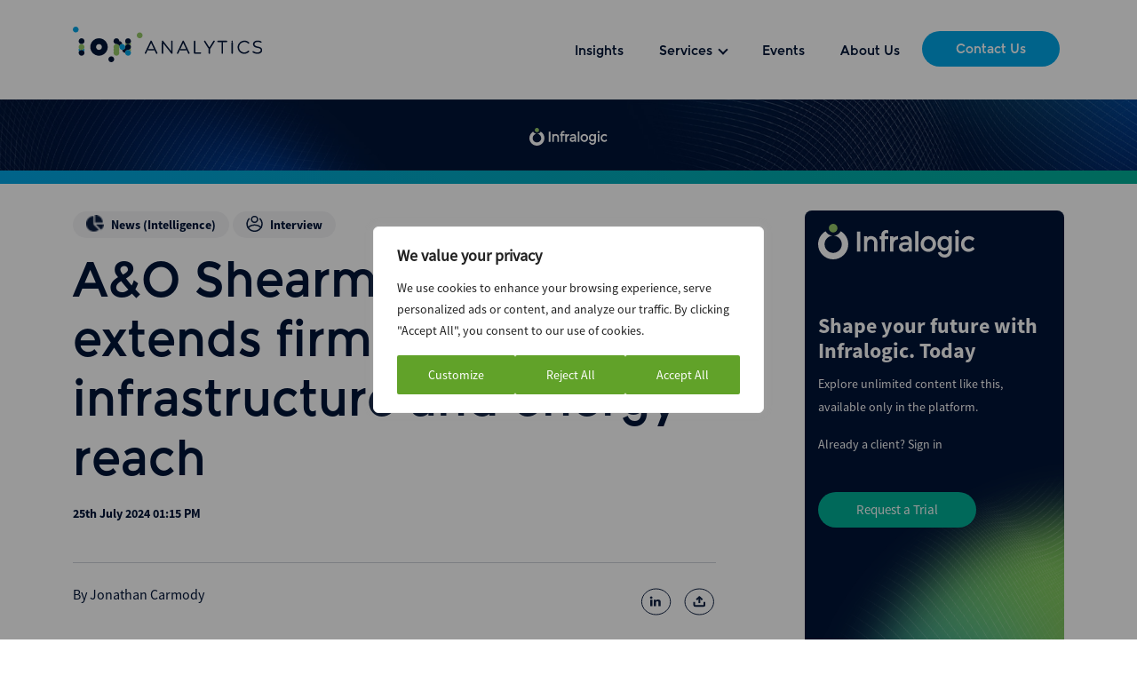

--- FILE ---
content_type: text/html; charset=UTF-8
request_url: https://ionanalytics.com/insights/infralogic/ao-shearman-merger-extends-firms-infrastructure-and-energy-reach/
body_size: 39436
content:
<!DOCTYPE html>
<html lang="en-US" class="no-js">

<head>
  <meta charset="UTF-8" />
  <!-- <title>A&amp;O Shearman merger extends firms’ infrastructure and energy reach - ION AnalyticsION Analytics</title> -->
  <meta http-equiv="X-UA-Compatible" content="IE=edge">
  <meta name='viewport' content='width=device-width, initial-scale=1, maximum-scale=1, user-scalable=no' />
  <link rel="profile" href="http://gmpg.org/xfn/11" />
  <link rel="pingback" href="https://ionanalytics.com/xmlrpc.php" />
    <meta name='robots' content='index, follow, max-image-preview:large, max-snippet:-1, max-video-preview:-1' />
	<style>img:is([sizes="auto" i], [sizes^="auto," i]) { contain-intrinsic-size: 3000px 1500px }</style>
	<meta name="dlm-version" content="5.1.6">
	<!-- This site is optimized with the Yoast SEO Premium plugin v26.7 (Yoast SEO v26.7) - https://yoast.com/wordpress/plugins/seo/ -->
	<title>A&amp;O Shearman merger extends firms’ infrastructure and energy reach - ION Analytics</title>
	<meta name="description" content="Three co-Leaders of A&amp;O Shearman’s Energy, Natural Resources and Infrastructure (ENRI) group sat down with Infralogic&#039;s Jonathan Carmody." />
	<link rel="canonical" href="https://ionanalytics.com/insights/infralogic/ao-shearman-merger-extends-firms-infrastructure-and-energy-reach/" />
	<meta property="og:locale" content="en_US" />
	<meta property="og:type" content="article" />
	<meta property="og:title" content="A&amp;O Shearman merger extends firms’ infrastructure and energy reach" />
	<meta property="og:description" content="Three co-Leaders of A&amp;O Shearman’s Energy, Natural Resources and Infrastructure (ENRI) group sat down with Infralogic&#039;s Jonathan Carmody." />
	<meta property="og:url" content="https://ionanalytics.com/insights/infralogic/ao-shearman-merger-extends-firms-infrastructure-and-energy-reach/" />
	<meta property="og:site_name" content="ION Analytics" />
	<meta property="article:published_time" content="2024-07-25T13:15:23+00:00" />
	<meta property="article:modified_time" content="2024-07-25T20:08:21+00:00" />
	<meta property="og:image" content="https://ionanalytics.com/wp-content/uploads/2024/07/GettyImages-1130829419-scaled.jpg" />
	<meta property="og:image:width" content="2560" />
	<meta property="og:image:height" content="1707" />
	<meta property="og:image:type" content="image/jpeg" />
	<meta name="author" content="Liam Ford" />
	<meta name="twitter:card" content="summary_large_image" />
	<meta name="twitter:label1" content="Written by" />
	<meta name="twitter:data1" content="Liam Ford" />
	<meta name="twitter:label2" content="Est. reading time" />
	<meta name="twitter:data2" content="9 minutes" />
	<script type="application/ld+json" class="yoast-schema-graph">{"@context":"https://schema.org","@graph":[{"@type":"NewsArticle","@id":"https://ionanalytics.com/insights/infralogic/ao-shearman-merger-extends-firms-infrastructure-and-energy-reach/#article","isPartOf":{"@id":"https://ionanalytics.com/insights/infralogic/ao-shearman-merger-extends-firms-infrastructure-and-energy-reach/"},"author":{"name":"Liam Ford","@id":"https://ionanalytics.com/#/schema/person/5ab1013d6111fb47a1d3be2df9cda1ab"},"headline":"A&amp;O Shearman merger extends firms’ infrastructure and energy reach","datePublished":"2024-07-25T13:15:23+00:00","dateModified":"2024-07-25T20:08:21+00:00","mainEntityOfPage":{"@id":"https://ionanalytics.com/insights/infralogic/ao-shearman-merger-extends-firms-infrastructure-and-energy-reach/"},"wordCount":2025,"publisher":{"@id":"https://ionanalytics.com/#organization"},"image":{"@id":"https://ionanalytics.com/insights/infralogic/ao-shearman-merger-extends-firms-infrastructure-and-energy-reach/#primaryimage"},"thumbnailUrl":"https://ionanalytics.com/wp-content/uploads/2024/07/GettyImages-1130829419-scaled.jpg","keywords":["Interview","News (Intelligence)"],"articleSection":["Infralogic"],"inLanguage":"en-US","copyrightYear":"2024","copyrightHolder":{"@id":"https://ionanalytics.com/#organization"}},{"@type":"WebPage","@id":"https://ionanalytics.com/insights/infralogic/ao-shearman-merger-extends-firms-infrastructure-and-energy-reach/","url":"https://ionanalytics.com/insights/infralogic/ao-shearman-merger-extends-firms-infrastructure-and-energy-reach/","name":"A&amp;O Shearman merger extends firms’ infrastructure and energy reach - ION Analytics","isPartOf":{"@id":"https://ionanalytics.com/#website"},"primaryImageOfPage":{"@id":"https://ionanalytics.com/insights/infralogic/ao-shearman-merger-extends-firms-infrastructure-and-energy-reach/#primaryimage"},"image":{"@id":"https://ionanalytics.com/insights/infralogic/ao-shearman-merger-extends-firms-infrastructure-and-energy-reach/#primaryimage"},"thumbnailUrl":"https://ionanalytics.com/wp-content/uploads/2024/07/GettyImages-1130829419-scaled.jpg","datePublished":"2024-07-25T13:15:23+00:00","dateModified":"2024-07-25T20:08:21+00:00","description":"Three co-Leaders of A&O Shearman’s Energy, Natural Resources and Infrastructure (ENRI) group sat down with Infralogic's Jonathan Carmody.","breadcrumb":{"@id":"https://ionanalytics.com/insights/infralogic/ao-shearman-merger-extends-firms-infrastructure-and-energy-reach/#breadcrumb"},"inLanguage":"en-US","potentialAction":[{"@type":"ReadAction","target":["https://ionanalytics.com/insights/infralogic/ao-shearman-merger-extends-firms-infrastructure-and-energy-reach/"]}]},{"@type":"ImageObject","inLanguage":"en-US","@id":"https://ionanalytics.com/insights/infralogic/ao-shearman-merger-extends-firms-infrastructure-and-energy-reach/#primaryimage","url":"https://ionanalytics.com/wp-content/uploads/2024/07/GettyImages-1130829419-scaled.jpg","contentUrl":"https://ionanalytics.com/wp-content/uploads/2024/07/GettyImages-1130829419-scaled.jpg","width":2560,"height":1707,"caption":"Judge gavel with Justice lawyers, Business woman in suit or lawyer working on a documents. Legal law, advice and justice concept."},{"@type":"BreadcrumbList","@id":"https://ionanalytics.com/insights/infralogic/ao-shearman-merger-extends-firms-infrastructure-and-energy-reach/#breadcrumb","itemListElement":[{"@type":"ListItem","position":1,"name":"Home","item":"https://ionanalytics.com/"},{"@type":"ListItem","position":2,"name":"A&amp;O Shearman merger extends firms’ infrastructure and energy reach"}]},{"@type":"WebSite","@id":"https://ionanalytics.com/#website","url":"https://ionanalytics.com/","name":"ION Analytics","description":"","publisher":{"@id":"https://ionanalytics.com/#organization"},"potentialAction":[{"@type":"SearchAction","target":{"@type":"EntryPoint","urlTemplate":"https://ionanalytics.com/?s={search_term_string}"},"query-input":{"@type":"PropertyValueSpecification","valueRequired":true,"valueName":"search_term_string"}}],"inLanguage":"en-US"},{"@type":"Organization","@id":"https://ionanalytics.com/#organization","name":"ION Analytics","url":"https://ionanalytics.com/","logo":{"@type":"ImageObject","inLanguage":"en-US","@id":"https://ionanalytics.com/#/schema/logo/image/","url":"https://ionanalytics.com/wp-content/uploads/2024/04/ION-Analytics-Vertical-Navy-Background.png","contentUrl":"https://ionanalytics.com/wp-content/uploads/2024/04/ION-Analytics-Vertical-Navy-Background.png","width":3384,"height":2432,"caption":"ION Analytics"},"image":{"@id":"https://ionanalytics.com/#/schema/logo/image/"}},{"@type":"Person","@id":"https://ionanalytics.com/#/schema/person/5ab1013d6111fb47a1d3be2df9cda1ab","name":"Liam Ford"}]}</script>
	<!-- / Yoast SEO Premium plugin. -->


<link rel='dns-prefetch' href='//cdnjs.cloudflare.com' />
<link rel='dns-prefetch' href='//cdn.jsdelivr.net' />
<link rel='stylesheet' id='formidable-css' href='https://ionanalytics.com/wp-content/plugins/formidable/css/formidableforms1.css?ver=1152321' type='text/css' media='all' />
<link rel='stylesheet' id='wp-block-library-css' href='https://ionanalytics.com/wp-includes/css/dist/block-library/style.min.css?ver=6.8.3' type='text/css' media='all' />
<style id='classic-theme-styles-inline-css' type='text/css'>
/*! This file is auto-generated */
.wp-block-button__link{color:#fff;background-color:#32373c;border-radius:9999px;box-shadow:none;text-decoration:none;padding:calc(.667em + 2px) calc(1.333em + 2px);font-size:1.125em}.wp-block-file__button{background:#32373c;color:#fff;text-decoration:none}
</style>
<style id='wab-pastacode-style-inline-css' type='text/css'>
.blockcode-settings__wrapper{background:#f2f2f2;border:1px solid #dbdbdb;display:flex;flex-wrap:wrap;gap:1rem;padding:1rem;position:relative}.blockcode-settings__wrapper>*{flex-basis:40%;flex-grow:1}.cm-editor{padding-bottom:1em;padding-top:1em}.cm-content,.cm-gutters{font-family:Menlo,Monaco,Lucida Console,monospace!important;line-height:1.5!important}.cm-gutters .cm-lineNumbers{border-right:1px solid;padding-right:9px;width:3rem}

</style>
<style id='safe-svg-svg-icon-style-inline-css' type='text/css'>
.safe-svg-cover{text-align:center}.safe-svg-cover .safe-svg-inside{display:inline-block;max-width:100%}.safe-svg-cover svg{fill:currentColor;height:100%;max-height:100%;max-width:100%;width:100%}

</style>
<style id='global-styles-inline-css' type='text/css'>
:root{--wp--preset--aspect-ratio--square: 1;--wp--preset--aspect-ratio--4-3: 4/3;--wp--preset--aspect-ratio--3-4: 3/4;--wp--preset--aspect-ratio--3-2: 3/2;--wp--preset--aspect-ratio--2-3: 2/3;--wp--preset--aspect-ratio--16-9: 16/9;--wp--preset--aspect-ratio--9-16: 9/16;--wp--preset--color--black: #000000;--wp--preset--color--cyan-bluish-gray: #abb8c3;--wp--preset--color--white: #ffffff;--wp--preset--color--pale-pink: #f78da7;--wp--preset--color--vivid-red: #cf2e2e;--wp--preset--color--luminous-vivid-orange: #ff6900;--wp--preset--color--luminous-vivid-amber: #fcb900;--wp--preset--color--light-green-cyan: #7bdcb5;--wp--preset--color--vivid-green-cyan: #00d084;--wp--preset--color--pale-cyan-blue: #8ed1fc;--wp--preset--color--vivid-cyan-blue: #0693e3;--wp--preset--color--vivid-purple: #9b51e0;--wp--preset--gradient--vivid-cyan-blue-to-vivid-purple: linear-gradient(135deg,rgba(6,147,227,1) 0%,rgb(155,81,224) 100%);--wp--preset--gradient--light-green-cyan-to-vivid-green-cyan: linear-gradient(135deg,rgb(122,220,180) 0%,rgb(0,208,130) 100%);--wp--preset--gradient--luminous-vivid-amber-to-luminous-vivid-orange: linear-gradient(135deg,rgba(252,185,0,1) 0%,rgba(255,105,0,1) 100%);--wp--preset--gradient--luminous-vivid-orange-to-vivid-red: linear-gradient(135deg,rgba(255,105,0,1) 0%,rgb(207,46,46) 100%);--wp--preset--gradient--very-light-gray-to-cyan-bluish-gray: linear-gradient(135deg,rgb(238,238,238) 0%,rgb(169,184,195) 100%);--wp--preset--gradient--cool-to-warm-spectrum: linear-gradient(135deg,rgb(74,234,220) 0%,rgb(151,120,209) 20%,rgb(207,42,186) 40%,rgb(238,44,130) 60%,rgb(251,105,98) 80%,rgb(254,248,76) 100%);--wp--preset--gradient--blush-light-purple: linear-gradient(135deg,rgb(255,206,236) 0%,rgb(152,150,240) 100%);--wp--preset--gradient--blush-bordeaux: linear-gradient(135deg,rgb(254,205,165) 0%,rgb(254,45,45) 50%,rgb(107,0,62) 100%);--wp--preset--gradient--luminous-dusk: linear-gradient(135deg,rgb(255,203,112) 0%,rgb(199,81,192) 50%,rgb(65,88,208) 100%);--wp--preset--gradient--pale-ocean: linear-gradient(135deg,rgb(255,245,203) 0%,rgb(182,227,212) 50%,rgb(51,167,181) 100%);--wp--preset--gradient--electric-grass: linear-gradient(135deg,rgb(202,248,128) 0%,rgb(113,206,126) 100%);--wp--preset--gradient--midnight: linear-gradient(135deg,rgb(2,3,129) 0%,rgb(40,116,252) 100%);--wp--preset--font-size--small: 13px;--wp--preset--font-size--medium: 20px;--wp--preset--font-size--large: 36px;--wp--preset--font-size--x-large: 42px;--wp--preset--spacing--20: 0.44rem;--wp--preset--spacing--30: 0.67rem;--wp--preset--spacing--40: 1rem;--wp--preset--spacing--50: 1.5rem;--wp--preset--spacing--60: 2.25rem;--wp--preset--spacing--70: 3.38rem;--wp--preset--spacing--80: 5.06rem;--wp--preset--shadow--natural: 6px 6px 9px rgba(0, 0, 0, 0.2);--wp--preset--shadow--deep: 12px 12px 50px rgba(0, 0, 0, 0.4);--wp--preset--shadow--sharp: 6px 6px 0px rgba(0, 0, 0, 0.2);--wp--preset--shadow--outlined: 6px 6px 0px -3px rgba(255, 255, 255, 1), 6px 6px rgba(0, 0, 0, 1);--wp--preset--shadow--crisp: 6px 6px 0px rgba(0, 0, 0, 1);}:where(.is-layout-flex){gap: 0.5em;}:where(.is-layout-grid){gap: 0.5em;}body .is-layout-flex{display: flex;}.is-layout-flex{flex-wrap: wrap;align-items: center;}.is-layout-flex > :is(*, div){margin: 0;}body .is-layout-grid{display: grid;}.is-layout-grid > :is(*, div){margin: 0;}:where(.wp-block-columns.is-layout-flex){gap: 2em;}:where(.wp-block-columns.is-layout-grid){gap: 2em;}:where(.wp-block-post-template.is-layout-flex){gap: 1.25em;}:where(.wp-block-post-template.is-layout-grid){gap: 1.25em;}.has-black-color{color: var(--wp--preset--color--black) !important;}.has-cyan-bluish-gray-color{color: var(--wp--preset--color--cyan-bluish-gray) !important;}.has-white-color{color: var(--wp--preset--color--white) !important;}.has-pale-pink-color{color: var(--wp--preset--color--pale-pink) !important;}.has-vivid-red-color{color: var(--wp--preset--color--vivid-red) !important;}.has-luminous-vivid-orange-color{color: var(--wp--preset--color--luminous-vivid-orange) !important;}.has-luminous-vivid-amber-color{color: var(--wp--preset--color--luminous-vivid-amber) !important;}.has-light-green-cyan-color{color: var(--wp--preset--color--light-green-cyan) !important;}.has-vivid-green-cyan-color{color: var(--wp--preset--color--vivid-green-cyan) !important;}.has-pale-cyan-blue-color{color: var(--wp--preset--color--pale-cyan-blue) !important;}.has-vivid-cyan-blue-color{color: var(--wp--preset--color--vivid-cyan-blue) !important;}.has-vivid-purple-color{color: var(--wp--preset--color--vivid-purple) !important;}.has-black-background-color{background-color: var(--wp--preset--color--black) !important;}.has-cyan-bluish-gray-background-color{background-color: var(--wp--preset--color--cyan-bluish-gray) !important;}.has-white-background-color{background-color: var(--wp--preset--color--white) !important;}.has-pale-pink-background-color{background-color: var(--wp--preset--color--pale-pink) !important;}.has-vivid-red-background-color{background-color: var(--wp--preset--color--vivid-red) !important;}.has-luminous-vivid-orange-background-color{background-color: var(--wp--preset--color--luminous-vivid-orange) !important;}.has-luminous-vivid-amber-background-color{background-color: var(--wp--preset--color--luminous-vivid-amber) !important;}.has-light-green-cyan-background-color{background-color: var(--wp--preset--color--light-green-cyan) !important;}.has-vivid-green-cyan-background-color{background-color: var(--wp--preset--color--vivid-green-cyan) !important;}.has-pale-cyan-blue-background-color{background-color: var(--wp--preset--color--pale-cyan-blue) !important;}.has-vivid-cyan-blue-background-color{background-color: var(--wp--preset--color--vivid-cyan-blue) !important;}.has-vivid-purple-background-color{background-color: var(--wp--preset--color--vivid-purple) !important;}.has-black-border-color{border-color: var(--wp--preset--color--black) !important;}.has-cyan-bluish-gray-border-color{border-color: var(--wp--preset--color--cyan-bluish-gray) !important;}.has-white-border-color{border-color: var(--wp--preset--color--white) !important;}.has-pale-pink-border-color{border-color: var(--wp--preset--color--pale-pink) !important;}.has-vivid-red-border-color{border-color: var(--wp--preset--color--vivid-red) !important;}.has-luminous-vivid-orange-border-color{border-color: var(--wp--preset--color--luminous-vivid-orange) !important;}.has-luminous-vivid-amber-border-color{border-color: var(--wp--preset--color--luminous-vivid-amber) !important;}.has-light-green-cyan-border-color{border-color: var(--wp--preset--color--light-green-cyan) !important;}.has-vivid-green-cyan-border-color{border-color: var(--wp--preset--color--vivid-green-cyan) !important;}.has-pale-cyan-blue-border-color{border-color: var(--wp--preset--color--pale-cyan-blue) !important;}.has-vivid-cyan-blue-border-color{border-color: var(--wp--preset--color--vivid-cyan-blue) !important;}.has-vivid-purple-border-color{border-color: var(--wp--preset--color--vivid-purple) !important;}.has-vivid-cyan-blue-to-vivid-purple-gradient-background{background: var(--wp--preset--gradient--vivid-cyan-blue-to-vivid-purple) !important;}.has-light-green-cyan-to-vivid-green-cyan-gradient-background{background: var(--wp--preset--gradient--light-green-cyan-to-vivid-green-cyan) !important;}.has-luminous-vivid-amber-to-luminous-vivid-orange-gradient-background{background: var(--wp--preset--gradient--luminous-vivid-amber-to-luminous-vivid-orange) !important;}.has-luminous-vivid-orange-to-vivid-red-gradient-background{background: var(--wp--preset--gradient--luminous-vivid-orange-to-vivid-red) !important;}.has-very-light-gray-to-cyan-bluish-gray-gradient-background{background: var(--wp--preset--gradient--very-light-gray-to-cyan-bluish-gray) !important;}.has-cool-to-warm-spectrum-gradient-background{background: var(--wp--preset--gradient--cool-to-warm-spectrum) !important;}.has-blush-light-purple-gradient-background{background: var(--wp--preset--gradient--blush-light-purple) !important;}.has-blush-bordeaux-gradient-background{background: var(--wp--preset--gradient--blush-bordeaux) !important;}.has-luminous-dusk-gradient-background{background: var(--wp--preset--gradient--luminous-dusk) !important;}.has-pale-ocean-gradient-background{background: var(--wp--preset--gradient--pale-ocean) !important;}.has-electric-grass-gradient-background{background: var(--wp--preset--gradient--electric-grass) !important;}.has-midnight-gradient-background{background: var(--wp--preset--gradient--midnight) !important;}.has-small-font-size{font-size: var(--wp--preset--font-size--small) !important;}.has-medium-font-size{font-size: var(--wp--preset--font-size--medium) !important;}.has-large-font-size{font-size: var(--wp--preset--font-size--large) !important;}.has-x-large-font-size{font-size: var(--wp--preset--font-size--x-large) !important;}
:where(.wp-block-post-template.is-layout-flex){gap: 1.25em;}:where(.wp-block-post-template.is-layout-grid){gap: 1.25em;}
:where(.wp-block-columns.is-layout-flex){gap: 2em;}:where(.wp-block-columns.is-layout-grid){gap: 2em;}
:root :where(.wp-block-pullquote){font-size: 1.5em;line-height: 1.6;}
</style>
<link rel='stylesheet' id='search-filter-plugin-styles-css' href='https://ionanalytics.com/wp-content/plugins/search-filter-pro/public/assets/css/search-filter.min.css?ver=2.5.21' type='text/css' media='all' />
<link rel='stylesheet' id='owl_style-css' href='https://ionanalytics.com/wp-content/themes/backstop/css/owl.carousel.css?ver=6.8.3' type='text/css' media='all' />
<link rel='stylesheet' id='owl_theme-css' href='https://ionanalytics.com/wp-content/themes/backstop/css/owlcarousel-theme.css?ver=6.8.3' type='text/css' media='all' />
<link rel='stylesheet' id='bootstrap_style-css' href='https://cdn.jsdelivr.net/npm/bootstrap@5.2.3/dist/css/bootstrap.min.css?ver=6.8.3' type='text/css' media='all' />
<link rel='stylesheet' id='animate-css' href='https://cdnjs.cloudflare.com/ajax/libs/animate.css/3.2.3/animate.min.css?ver=6.8.3' type='text/css' media='all' />
<link rel='stylesheet' id='style-css-css' href='https://ionanalytics.com/wp-content/themes/backstop/style.css?ver=2.12' type='text/css' media='all' />
<link rel='stylesheet' id='media_style-css' href='https://ionanalytics.com/wp-content/themes/backstop/css/media.css?ver=1.7' type='text/css' media='all' />
<link rel='stylesheet' id='lity_style-css' href='https://ionanalytics.com/wp-content/themes/backstop/css/lity.css?ver=6.8.3' type='text/css' media='all' />
<script type="text/javascript" id="webtoffee-cookie-consent-js-extra">
/* <![CDATA[ */
var _wccConfig = {"_ipData":[],"_assetsURL":"https:\/\/ionanalytics.com\/wp-content\/plugins\/webtoffee-cookie-consent\/lite\/frontend\/images\/","_publicURL":"https:\/\/ionanalytics.com","_categories":[{"name":"Necessary","slug":"necessary","isNecessary":true,"ccpaDoNotSell":true,"cookies":[{"cookieID":"__cf_bm","domain":".ionanalytics.com","provider":"cloudflare.com"},{"cookieID":"wt_consent","domain":"ionanalytics.com","provider":""},{"cookieID":"li_gc","domain":".linkedin.com","provider":".linkedin.com|licdn.com"},{"cookieID":"_cfuvid","domain":".vimeo.com","provider":""},{"cookieID":"PHPSESSID","domain":".data.iongroup.com","provider":""}],"active":true,"defaultConsent":{"gdpr":true,"ccpa":true},"foundNoCookieScript":false},{"name":"Functional","slug":"functional","isNecessary":false,"ccpaDoNotSell":false,"cookies":[{"cookieID":"lidc","domain":".linkedin.com","provider":".linkedin.com|licdn.com"}],"active":true,"defaultConsent":{"gdpr":false,"ccpa":true},"foundNoCookieScript":false},{"name":"Analytics","slug":"analytics","isNecessary":false,"ccpaDoNotSell":false,"cookies":[{"cookieID":"GATrafficSource","domain":".ionanalytics.com","provider":""},{"cookieID":"6suuid","domain":".6sc.co","provider":""},{"cookieID":"_omappvp","domain":"ionanalytics.com","provider":".optinmonster.com"},{"cookieID":"_omappvs","domain":"ionanalytics.com","provider":".optinmonster.com"},{"cookieID":"__utmzzses","domain":".ionanalytics.com","provider":"google-analytics.com|googletagmanager.com\/gtag\/js"},{"cookieID":"_gd_visitor","domain":"ionanalytics.com","provider":"j.6sc.co"},{"cookieID":"_gd_session","domain":"ionanalytics.com","provider":"j.6sc.co"},{"cookieID":"_gd_svisitor","domain":"ionanalytics.com","provider":""},{"cookieID":"_clck","domain":".ionanalytics.com","provider":"clarity.ms"},{"cookieID":"_clsk","domain":".ionanalytics.com","provider":"clarity.ms"},{"cookieID":"_ga","domain":".ionanalytics.com","provider":"google-analytics.com|googletagmanager.com\/gtag\/js"},{"cookieID":"_ga_*","domain":".ionanalytics.com","provider":"google-analytics.com|googletagmanager.com\/gtag\/js"},{"cookieID":"vuid","domain":".vimeo.com","provider":"vimeo.com"}],"active":true,"defaultConsent":{"gdpr":false,"ccpa":true},"foundNoCookieScript":false},{"name":"Performance","slug":"performance","isNecessary":false,"ccpaDoNotSell":true,"cookies":[],"active":true,"defaultConsent":{"gdpr":false,"ccpa":false},"foundNoCookieScript":false},{"name":"Advertisement","slug":"advertisement","isNecessary":false,"ccpaDoNotSell":false,"cookies":[{"cookieID":"_an_uid","domain":"ionanalytics.com","provider":""},{"cookieID":"bcookie","domain":".linkedin.com","provider":".linkedin.com|licdn.com"},{"cookieID":"_gcl_au","domain":".ionanalytics.com","provider":"googletagmanager.com"}],"active":true,"defaultConsent":{"gdpr":false,"ccpa":true},"foundNoCookieScript":false},{"name":"Others","slug":"others","isNecessary":false,"ccpaDoNotSell":false,"cookies":[],"active":true,"defaultConsent":{"gdpr":false,"ccpa":true},"foundNoCookieScript":false}],"_activeLaw":"gdpr","_rootDomain":"","_block":"1","_showBanner":"1","_bannerConfig":{"GDPR":{"settings":{"type":"popup","position":"center","applicableLaw":"gdpr","preferenceCenter":"center","selectedRegion":"ALL","consentExpiry":365,"shortcodes":[{"key":"wcc_readmore","content":"<a href=\"#\" class=\"wcc-policy\" aria-label=\"Cookie Policy\" target=\"_blank\" rel=\"noopener\" data-tag=\"readmore-button\">Cookie Policy<\/a>","tag":"readmore-button","status":false,"attributes":{"rel":"nofollow","target":"_blank"}},{"key":"wcc_show_desc","content":"<button class=\"wcc-show-desc-btn\" data-tag=\"show-desc-button\" aria-label=\"Show more\">Show more<\/button>","tag":"show-desc-button","status":true,"attributes":[]},{"key":"wcc_hide_desc","content":"<button class=\"wcc-show-desc-btn\" data-tag=\"hide-desc-button\" aria-label=\"Show less\">Show less<\/button>","tag":"hide-desc-button","status":true,"attributes":[]},{"key":"wcc_category_toggle_label","content":"[wcc_{{status}}_category_label] [wcc_preference_{{category_slug}}_title]","tag":"","status":true,"attributes":[]},{"key":"wcc_enable_category_label","content":"Enable","tag":"","status":true,"attributes":[]},{"key":"wcc_disable_category_label","content":"Disable","tag":"","status":true,"attributes":[]},{"key":"wcc_video_placeholder","content":"<div class=\"video-placeholder-normal\" data-tag=\"video-placeholder\" id=\"[UNIQUEID]\"><p class=\"video-placeholder-text-normal\" data-tag=\"placeholder-title\">Please accept {category} cookies to access this content<\/p><\/div>","tag":"","status":true,"attributes":[]},{"key":"wcc_enable_optout_label","content":"Enable","tag":"","status":true,"attributes":[]},{"key":"wcc_disable_optout_label","content":"Disable","tag":"","status":true,"attributes":[]},{"key":"wcc_optout_toggle_label","content":"[wcc_{{status}}_optout_label] [wcc_optout_option_title]","tag":"","status":true,"attributes":[]},{"key":"wcc_optout_option_title","content":"Do Not Sell or Share My Personal Information","tag":"","status":true,"attributes":[]},{"key":"wcc_optout_close_label","content":"Close","tag":"","status":true,"attributes":[]}],"bannerEnabled":true},"behaviours":{"reloadBannerOnAccept":false,"loadAnalyticsByDefault":false,"animations":{"onLoad":"animate","onHide":"sticky"}},"config":{"revisitConsent":{"status":true,"tag":"revisit-consent","position":"bottom-left","meta":{"url":"#"},"styles":[],"elements":{"title":{"type":"text","tag":"revisit-consent-title","status":true,"styles":{"color":"#0056a7"}}}},"preferenceCenter":{"toggle":{"status":true,"tag":"detail-category-toggle","type":"toggle","states":{"active":{"styles":{"background-color":"#000000"}},"inactive":{"styles":{"background-color":"#D0D5D2"}}}},"poweredBy":{"status":false,"tag":"detail-powered-by","styles":{"background-color":"#EDEDED","color":"#293C5B"}}},"categoryPreview":{"status":false,"toggle":{"status":true,"tag":"detail-category-preview-toggle","type":"toggle","states":{"active":{"styles":{"background-color":"#000000"}},"inactive":{"styles":{"background-color":"#D0D5D2"}}}}},"videoPlaceholder":{"status":true,"styles":{"background-color":"#000000","border-color":"#000000","color":"#ffffff"}},"readMore":{"status":false,"tag":"readmore-button","type":"link","meta":{"noFollow":true,"newTab":true},"styles":{"color":"#898888","background-color":"transparent","border-color":"transparent"}},"auditTable":{"status":true},"optOption":{"status":true,"toggle":{"status":true,"tag":"optout-option-toggle","type":"toggle","states":{"active":{"styles":{"background-color":"#000000"}},"inactive":{"styles":{"background-color":"#FFFFFF"}}}},"gpcOption":false}}}},"_version":"3.5.0","_logConsent":"1","_tags":[{"tag":"accept-button","styles":{"color":"#FFFFFF","background-color":"#61A229","border-color":"#61A229"}},{"tag":"reject-button","styles":{"color":"#FFFFFF","background-color":"#61A229","border-color":"#61A229"}},{"tag":"settings-button","styles":{"color":"#FFFFFF","background-color":"#61A229","border-color":"#61A229"}},{"tag":"readmore-button","styles":{"color":"#898888","background-color":"transparent","border-color":"transparent"}},{"tag":"donotsell-button","styles":{"color":"#1863dc","background-color":"transparent","border-color":"transparent"}},{"tag":"accept-button","styles":{"color":"#FFFFFF","background-color":"#61A229","border-color":"#61A229"}},{"tag":"revisit-consent","styles":[]},{"tag":"detail-category-always-enabled","styles":{"color":"#008000"}}],"_rtl":"","_lawSelected":["GDPR"],"_restApiUrl":"https:\/\/directory.cookieyes.com\/api\/v1\/ip","_renewConsent":"","_restrictToCA":"","_customEvents":"","_ccpaAllowedRegions":[],"_gdprAllowedRegions":[],"_closeButtonAction":"reject","_ssl":"1","_providersToBlock":[{"re":".linkedin.com|licdn.com","categories":["functional","advertisement"]},{"re":".optinmonster.com","categories":["analytics"]},{"re":"j.6sc.co","categories":["analytics"]},{"re":"vimeo.com","categories":["analytics"]}]};
var _wccStyles = {"css":{"GDPR":".wcc-overlay{background: #000000; opacity: 0.4; position: fixed; top: 0; left: 0; width: 100%; height: 100%; z-index: 9999999;}.wcc-popup-overflow{overflow: hidden;}.wcc-hide{display: none;}.wcc-btn-revisit-wrapper{display: flex; padding: 6px; border-radius: 8px; opacity: 0px; background-color:#ffffff; box-shadow: 0px 3px 10px 0px #798da04d;  align-items: center; justify-content: center;  position: fixed; z-index: 999999; cursor: pointer;}.wcc-revisit-bottom-left{bottom: 15px; left: 15px;}.wcc-revisit-bottom-right{bottom: 15px; right: 15px;}.wcc-btn-revisit-wrapper .wcc-btn-revisit{display: flex; align-items: center; justify-content: center; background: none; border: none; cursor: pointer; position: relative; margin: 0; padding: 0;}.wcc-btn-revisit-wrapper .wcc-btn-revisit img{max-width: fit-content; margin: 0; } .wcc-btn-revisit-wrapper .wcc-revisit-help-text{font-size:14px; margin-left:4px; display:none;}.wcc-btn-revisit-wrapper:hover .wcc-revisit-help-text, .wcc-btn-revisit-wrapper:focus-within .wcc-revisit-help-text { display: block;}.wcc-revisit-hide{display: none;}.wcc-preference-btn:hover{cursor:pointer; text-decoration:underline;}.wcc-cookie-audit-table { font-family: inherit; border-collapse: collapse; width: 100%;} .wcc-cookie-audit-table th, .wcc-cookie-audit-table td {text-align: left; padding: 10px; font-size: 12px; color: #000000; word-break: normal; background-color: #d9dfe7; border: 1px solid #cbced6;} .wcc-cookie-audit-table tr:nth-child(2n + 1) td { background: #f1f5fa; }.wcc-consent-container{position: fixed; width: 440px; box-sizing: border-box; z-index: 99999999; transform: translate(-50%, -50%); border-radius: 6px;}.wcc-consent-container .wcc-consent-bar{background: #ffffff; border: 1px solid; padding: 20px 26px; border-radius: 6px; box-shadow: 0 -1px 10px 0 #acabab4d;}.wcc-consent-bar .wcc-banner-btn-close{position: absolute; right: 14px; top: 14px; background: none; border: none; cursor: pointer; padding: 0; margin: 0; height: auto; width: auto; min-height: 0; line-height: 0; text-shadow: none; box-shadow: none;}.wcc-consent-bar .wcc-banner-btn-close img{height: 10px; width: 10px; margin: 0;}.wcc-popup-center{top: 50%; left: 50%;}.wcc-custom-brand-logo-wrapper .wcc-custom-brand-logo{width: 100px; height: auto; margin: 0 0 12px 0;}.wcc-notice .wcc-title{color: #212121; font-weight: 700; font-size: 18px; line-height: 24px; margin: 0 0 12px 0; word-break: break-word;}.wcc-notice-des *{font-size: 14px;}.wcc-notice-des{color: #212121; font-size: 14px; line-height: 24px; font-weight: 400;}.wcc-notice-des img{min-height: 25px; min-width: 25px;}.wcc-consent-bar .wcc-notice-des p{color: inherit; margin-top: 0; word-break: break-word;}.wcc-notice-des p:last-child{margin-bottom: 0;}.wcc-notice-des a.wcc-policy,.wcc-notice-des button.wcc-policy{font-size: 14px; color: #1863dc; white-space: nowrap; cursor: pointer; background: transparent; border: 1px solid; text-decoration: underline;}.wcc-notice-des button.wcc-policy{padding: 0;}.wcc-notice-des a.wcc-policy:focus-visible,.wcc-consent-bar .wcc-banner-btn-close:focus-visible,.wcc-notice-des button.wcc-policy:focus-visible,.wcc-preference-content-wrapper .wcc-show-desc-btn:focus-visible,.wcc-accordion-header .wcc-accordion-btn:focus-visible,.wcc-preference-header .wcc-btn-close:focus-visible,.wcc-switch input[type=\"checkbox\"]:focus-visible,.wcc-btn:focus-visible{outline: 2px solid #1863dc; outline-offset: 2px;}.wcc-btn:focus:not(:focus-visible),.wcc-accordion-header .wcc-accordion-btn:focus:not(:focus-visible),.wcc-preference-content-wrapper .wcc-show-desc-btn:focus:not(:focus-visible),.wcc-btn-revisit-wrapper .wcc-btn-revisit:focus:not(:focus-visible),.wcc-preference-header .wcc-btn-close:focus:not(:focus-visible),.wcc-consent-bar .wcc-banner-btn-close:focus:not(:focus-visible){outline: 0;}button.wcc-show-desc-btn:not(:hover):not(:active){color: #1863dc; background: transparent;}button.wcc-accordion-btn:not(:hover):not(:active),button.wcc-banner-btn-close:not(:hover):not(:active),button.wcc-btn-close:not(:hover):not(:active),button.wcc-btn-revisit:not(:hover):not(:active){background: transparent;}.wcc-consent-bar button:hover,.wcc-modal.wcc-modal-open button:hover,.wcc-consent-bar button:focus,.wcc-modal.wcc-modal-open button:focus{text-decoration: none;}.wcc-notice-btn-wrapper{display: flex; justify-content: center; align-items: center; flex-wrap: wrap; gap: 8px; margin-top: 16px;}.wcc-notice-btn-wrapper .wcc-btn{text-shadow: none; box-shadow: none;}.wcc-btn{flex: auto; max-width: 100%; font-size: 14px; font-family: inherit; line-height: 24px; padding: 8px; font-weight: 500; border-radius: 2px; cursor: pointer; text-align: center; text-transform: none; min-height: 0;}.wcc-btn:hover{opacity: 0.8;}.wcc-btn-customize{color: #1863dc; background: transparent; border: 2px solid #1863dc;}.wcc-btn-reject{color: #1863dc; background: transparent; border: 2px solid #1863dc;}.wcc-btn-accept{background: #1863dc; color: #ffffff; border: 2px solid #1863dc;}.wcc-btn:last-child{margin-right: 0;}@media (max-width: 576px){.wcc-box-bottom-left{bottom: 0; left: 0;}.wcc-box-bottom-right{bottom: 0; right: 0;}.wcc-box-top-left{top: 0; left: 0;}.wcc-box-top-right{top: 0; right: 0;}}@media (max-width: 440px){.wcc-popup-center{width: 100%; max-width: 100%;}.wcc-consent-container .wcc-consent-bar{padding: 20px 0;}.wcc-custom-brand-logo-wrapper, .wcc-notice .wcc-title, .wcc-notice-des, .wcc-notice-btn-wrapper{padding: 0 24px;}.wcc-notice-des{max-height: 40vh; overflow-y: scroll;}.wcc-notice-btn-wrapper{flex-direction: column; gap: 10px;}.wcc-btn{width: 100%;}.wcc-notice-btn-wrapper .wcc-btn-customize{order: 2;}.wcc-notice-btn-wrapper .wcc-btn-reject{order: 3;}.wcc-notice-btn-wrapper .wcc-btn-accept{order: 1;}}@media (max-width: 352px){.wcc-notice .wcc-title{font-size: 16px;}.wcc-notice-des *{font-size: 12px;}.wcc-notice-des, .wcc-btn, .wcc-notice-des a.wcc-policy{font-size: 12px;}}.wcc-modal.wcc-modal-open{display: flex; visibility: visible; -webkit-transform: translate(-50%, -50%); -moz-transform: translate(-50%, -50%); -ms-transform: translate(-50%, -50%); -o-transform: translate(-50%, -50%); transform: translate(-50%, -50%); top: 50%; left: 50%; transition: all 1s ease;}.wcc-modal{box-shadow: 0 32px 68px rgba(0, 0, 0, 0.3); margin: 0 auto; position: fixed; max-width: 100%; background: #ffffff; top: 50%; box-sizing: border-box; border-radius: 6px; z-index: 999999999; color: #212121; -webkit-transform: translate(-50%, 100%); -moz-transform: translate(-50%, 100%); -ms-transform: translate(-50%, 100%); -o-transform: translate(-50%, 100%); transform: translate(-50%, 100%); visibility: hidden; transition: all 0s ease;}.wcc-preference-center{max-height: 79vh; overflow: hidden; width: 845px; overflow: hidden; flex: 1 1 0; display: flex; flex-direction: column; border-radius: 6px;}.wcc-preference-header{display: flex; align-items: center; justify-content: space-between; padding: 22px 24px; border-bottom: 1px solid;}.wcc-preference-header .wcc-preference-title{font-size: 18px; font-weight: 700; line-height: 24px; word-break: break-word;}.wcc-google-privacy-url a {text-decoration:none;color: #1863dc;cursor:pointer;} .wcc-preference-header .wcc-btn-close{cursor: pointer; vertical-align: middle; padding: 0; margin: 0; background: none; border: none; height: auto; width: auto; min-height: 0; line-height: 0; box-shadow: none; text-shadow: none;}.wcc-preference-header .wcc-btn-close img{margin: 0; height: 10px; width: 10px;}.wcc-preference-body-wrapper{padding: 0 24px; flex: 1; overflow: auto; box-sizing: border-box;}.wcc-preference-content-wrapper *,.wcc-preference-body-wrapper *{font-size: 14px;}.wcc-preference-content-wrapper{font-size: 14px; line-height: 24px; font-weight: 400; padding: 12px 0; }.wcc-preference-content-wrapper img{min-height: 25px; min-width: 25px;}.wcc-preference-content-wrapper .wcc-show-desc-btn{font-size: 14px; font-family: inherit; color: #1863dc; text-decoration: none; line-height: 24px; padding: 0; margin: 0; white-space: nowrap; cursor: pointer; background: transparent; border-color: transparent; text-transform: none; min-height: 0; text-shadow: none; box-shadow: none;}.wcc-preference-body-wrapper .wcc-preference-content-wrapper p{color: inherit; margin-top: 0;}.wcc-preference-content-wrapper p:last-child{margin-bottom: 0;}.wcc-accordion-wrapper{margin-bottom: 10px;}.wcc-accordion{border-bottom: 1px solid;}.wcc-accordion:last-child{border-bottom: none;}.wcc-accordion .wcc-accordion-item{display: flex; margin-top: 10px;}.wcc-accordion .wcc-accordion-body{display: none;}.wcc-accordion.wcc-accordion-active .wcc-accordion-body{display: block; padding: 0 22px; margin-bottom: 16px;}.wcc-accordion-header-wrapper{width: 100%; cursor: pointer;}.wcc-accordion-item .wcc-accordion-header{display: flex; justify-content: space-between; align-items: center;}.wcc-accordion-header .wcc-accordion-btn{font-size: 16px; font-family: inherit; color: #212121; line-height: 24px; background: none; border: none; font-weight: 700; padding: 0; margin: 0; cursor: pointer; text-transform: none; min-height: 0; text-shadow: none; box-shadow: none;}.wcc-accordion-header .wcc-always-active{color: #008000; font-weight: 600; line-height: 24px; font-size: 14px;}.wcc-accordion-header-des *{font-size: 14px;}.wcc-accordion-header-des{font-size: 14px; line-height: 24px; margin: 10px 0 16px 0;}.wcc-accordion-header-wrapper .wcc-accordion-header-des p{color: inherit; margin-top: 0;}.wcc-accordion-chevron{margin-right: 22px; position: relative; cursor: pointer;}.wcc-accordion-chevron-hide{display: none;}.wcc-accordion .wcc-accordion-chevron i::before{content: \"\"; position: absolute; border-right: 1.4px solid; border-bottom: 1.4px solid; border-color: inherit; height: 6px; width: 6px; -webkit-transform: rotate(-45deg); -moz-transform: rotate(-45deg); -ms-transform: rotate(-45deg); -o-transform: rotate(-45deg); transform: rotate(-45deg); transition: all 0.2s ease-in-out; top: 8px;}.wcc-accordion.wcc-accordion-active .wcc-accordion-chevron i::before{-webkit-transform: rotate(45deg); -moz-transform: rotate(45deg); -ms-transform: rotate(45deg); -o-transform: rotate(45deg); transform: rotate(45deg);}.wcc-audit-table{background: #f4f4f4; border-radius: 6px;}.wcc-audit-table .wcc-empty-cookies-text{color: inherit; font-size: 12px; line-height: 24px; margin: 0; padding: 10px;}.wcc-audit-table .wcc-cookie-des-table{font-size: 12px; line-height: 24px; font-weight: normal; padding: 15px 10px; border-bottom: 1px solid; border-bottom-color: inherit; margin: 0;}.wcc-audit-table .wcc-cookie-des-table:last-child{border-bottom: none;}.wcc-audit-table .wcc-cookie-des-table li{list-style-type: none; display: flex; padding: 3px 0;}.wcc-audit-table .wcc-cookie-des-table li:first-child{padding-top: 0;}.wcc-cookie-des-table li div:first-child{width: 100px; font-weight: 600; word-break: break-word; word-wrap: break-word;}.wcc-cookie-des-table li div:last-child{flex: 1; word-break: break-word; word-wrap: break-word; margin-left: 8px;}.wcc-cookie-des-table li div:last-child p{color: inherit; margin-top: 0;}.wcc-cookie-des-table li div:last-child p:last-child{margin-bottom: 0;}.wcc-footer-shadow{display: block; width: 100%; height: 40px; background: linear-gradient(180deg, rgba(255, 255, 255, 0) 0%, #ffffff 100%); position: absolute; bottom: calc(100% - 1px);}.wcc-footer-wrapper{position: relative;}.wcc-prefrence-btn-wrapper{display: flex; flex-wrap: wrap; gap: 8px; align-items: center; justify-content: center; padding: 22px 24px; border-top: 1px solid;}.wcc-prefrence-btn-wrapper .wcc-btn{text-shadow: none; box-shadow: none;}.wcc-btn-preferences{color: #1863dc; background: transparent; border: 2px solid #1863dc;}.wcc-preference-header,.wcc-preference-body-wrapper,.wcc-preference-content-wrapper,.wcc-accordion-wrapper,.wcc-accordion,.wcc-accordion-wrapper,.wcc-footer-wrapper,.wcc-prefrence-btn-wrapper{border-color: inherit;}@media (max-width: 845px){.wcc-modal{max-width: calc(100% - 16px);}}@media (max-width: 576px){.wcc-modal{max-width: 100%;}.wcc-preference-center{max-height: 100vh;}.wcc-prefrence-btn-wrapper{flex-direction: column; gap: 10px;}.wcc-accordion.wcc-accordion-active .wcc-accordion-body{padding-right: 0;}.wcc-prefrence-btn-wrapper .wcc-btn{width: 100%;}.wcc-prefrence-btn-wrapper .wcc-btn-reject{order: 3;}.wcc-prefrence-btn-wrapper .wcc-btn-accept{order: 1;}.wcc-prefrence-btn-wrapper .wcc-btn-preferences{order: 2;}}@media (max-width: 425px){.wcc-accordion-chevron{margin-right: 15px;}.wcc-accordion.wcc-accordion-active .wcc-accordion-body{padding: 0 15px;}}@media (max-width: 352px){.wcc-preference-header .wcc-preference-title{font-size: 16px;}.wcc-preference-header{padding: 16px 24px;}.wcc-preference-content-wrapper *, .wcc-accordion-header-des *{font-size: 12px;}.wcc-preference-content-wrapper, .wcc-preference-content-wrapper .wcc-show-more, .wcc-accordion-header .wcc-always-active, .wcc-accordion-header-des, .wcc-preference-content-wrapper .wcc-show-desc-btn{font-size: 12px;}.wcc-accordion-header .wcc-accordion-btn{font-size: 14px;}}.wcc-switch{display: flex;}.wcc-switch input[type=\"checkbox\"]{position: relative; width: 44px; height: 24px; margin: 0; background: #d0d5d2; -webkit-appearance: none; border-radius: 50px; cursor: pointer; outline: 0; border: none; top: 0;}.wcc-switch input[type=\"checkbox\"]:checked{background: #1863dc;}.wcc-switch input[type=\"checkbox\"]:before{position: absolute; content: \"\"; height: 20px; width: 20px; left: 2px; bottom: 2px; border-radius: 50%; background-color: white; -webkit-transition: 0.4s; transition: 0.4s; margin: 0;}.wcc-switch input[type=\"checkbox\"]:after{display: none;}.wcc-switch input[type=\"checkbox\"]:checked:before{-webkit-transform: translateX(20px); -ms-transform: translateX(20px); transform: translateX(20px);}@media (max-width: 425px){.wcc-switch input[type=\"checkbox\"]{width: 38px; height: 21px;}.wcc-switch input[type=\"checkbox\"]:before{height: 17px; width: 17px;}.wcc-switch input[type=\"checkbox\"]:checked:before{-webkit-transform: translateX(17px); -ms-transform: translateX(17px); transform: translateX(17px);}}.video-placeholder-youtube{background-size: 100% 100%; background-position: center; background-repeat: no-repeat; background-color: #b2b0b059; position: relative; display: flex; align-items: center; justify-content: center; max-width: 100%;}.video-placeholder-text-youtube{text-align: center; align-items: center; padding: 10px 16px; background-color: #000000cc; color: #ffffff; border: 1px solid; border-radius: 2px; cursor: pointer;}.video-placeholder-text-youtube:hover{text-decoration:underline;}.video-placeholder-normal{background-image: url(\"\/wp-content\/plugins\/webtoffee-cookie-consent\/lite\/frontend\/images\/placeholder.svg\"); background-size: 80px; background-position: center; background-repeat: no-repeat; background-color: #b2b0b059; position: relative; display: flex; align-items: flex-end; justify-content: center; max-width: 100%;}.video-placeholder-text-normal{align-items: center; padding: 10px 16px; text-align: center; border: 1px solid; border-radius: 2px; cursor: pointer;}.wcc-rtl{direction: rtl; text-align: right;}.wcc-rtl .wcc-banner-btn-close{left: 9px; right: auto;}.wcc-rtl .wcc-notice-btn-wrapper .wcc-btn:last-child{margin-right: 8px;}.wcc-rtl .wcc-notice-btn-wrapper .wcc-btn:first-child{margin-right: 0;}.wcc-rtl .wcc-notice-btn-wrapper{margin-left: 0;}.wcc-rtl .wcc-prefrence-btn-wrapper .wcc-btn{margin-right: 8px;}.wcc-rtl .wcc-prefrence-btn-wrapper .wcc-btn:first-child{margin-right: 0;}.wcc-rtl .wcc-accordion .wcc-accordion-chevron i::before{border: none; border-left: 1.4px solid; border-top: 1.4px solid; left: 12px;}.wcc-rtl .wcc-accordion.wcc-accordion-active .wcc-accordion-chevron i::before{-webkit-transform: rotate(-135deg); -moz-transform: rotate(-135deg); -ms-transform: rotate(-135deg); -o-transform: rotate(-135deg); transform: rotate(-135deg);}@media (max-width: 768px){.wcc-rtl .wcc-notice-btn-wrapper{margin-right: 0;}}@media (max-width: 576px){.wcc-rtl .wcc-notice-btn-wrapper .wcc-btn:last-child{margin-right: 0;}.wcc-rtl .wcc-prefrence-btn-wrapper .wcc-btn{margin-right: 0;}.wcc-rtl .wcc-accordion.wcc-accordion-active .wcc-accordion-body{padding: 0 22px 0 0;}}@media (max-width: 425px){.wcc-rtl .wcc-accordion.wcc-accordion-active .wcc-accordion-body{padding: 0 15px 0 0;}}@media (max-width: 440px){.wcc-consent-bar .wcc-banner-btn-close,.wcc-preference-header .wcc-btn-close{padding: 17px;}.wcc-consent-bar .wcc-banner-btn-close {right: 2px; top: 6px; } .wcc-preference-header{padding: 12px 0 12px 24px;}} @media (min-width: 768px) and (max-width: 1024px) {.wcc-consent-bar .wcc-banner-btn-close,.wcc-preference-header .wcc-btn-close{padding: 17px;}.wcc-consent-bar .wcc-banner-btn-close {right: 2px; top: 6px; } .wcc-preference-header{padding: 12px 0 12px 24px;}}@supports not (gap: 10px){.wcc-btn{margin: 0 8px 0 0;}@media (max-width: 440px){.wcc-notice-btn-wrapper{margin-top: 0;}.wcc-btn{margin: 10px 0 0 0;}.wcc-notice-btn-wrapper .wcc-btn-accept{margin-top: 16px;}}@media (max-width: 576px){.wcc-prefrence-btn-wrapper .wcc-btn{margin: 10px 0 0 0;}.wcc-prefrence-btn-wrapper .wcc-btn-accept{margin-top: 0;}}}.wcc-hide-ad-settings{display: none;}button.wcc-iab-dec-btn,.wcc-child-accordion-header-wrapper .wcc-child-accordion-btn,.wcc-vendor-wrapper .wcc-show-table-btn{font-size: 14px; font-family: inherit; line-height: 24px; padding: 0; margin: 0; cursor: pointer; text-decoration: none; background: none; border: none; text-transform: none; min-height: 0; text-shadow: none; box-shadow: none;}button.wcc-iab-dec-btn{color: #1863dc;}.wcc-iab-detail-wrapper{display: flex; flex-direction: column; overflow: hidden; border-color: inherit; height: 100vh;}.wcc-iab-detail-wrapper .wcc-iab-preference-des,.wcc-iab-detail-wrapper .wcc-google-privacy-policy{padding: 12px 24px; font-size: 14px; line-height: 24px;}.wcc-iab-detail-wrapper .wcc-iab-preference-des p{color: inherit; margin-top: 0;}.wcc-iab-detail-wrapper .wcc-iab-preference-des p:last-child{margin-bottom: 0;}.wcc-iab-detail-wrapper .wcc-iab-navbar-wrapper{padding: 0 24px; border-color: inherit;}.wcc-iab-navbar-wrapper .wcc-iab-navbar{display: flex; list-style-type: none; margin: 0; padding: 0; border-bottom: 1px solid; border-color: inherit;}.wcc-iab-navbar .wcc-iab-nav-item{margin: 0 12px;}.wcc-iab-nav-item.wcc-iab-nav-item-active{border-bottom: 4px solid #000000;}.wcc-iab-navbar .wcc-iab-nav-item:first-child{margin: 0 12px 0 0;}.wcc-iab-navbar .wcc-iab-nav-item:last-child{margin: 0 0 0 12px;}.wcc-iab-nav-item button.wcc-iab-nav-btn{padding: 6px 0 14px; color: #757575; font-size: 16px; line-height: 24px; cursor: pointer; background: transparent; border-color: transparent; text-transform: none; min-height: 0; text-shadow: none; box-shadow: none;}.wcc-iab-nav-item.wcc-iab-nav-item-active button.wcc-iab-nav-btn{color: #1863dc; font-weight: 700;}.wcc-iab-detail-wrapper .wcc-iab-detail-sub-wrapper{flex: 1; overflow: auto; border-color: inherit;}.wcc-accordion .wcc-accordion-iab-item{display: flex; padding: 20px 0; cursor: pointer;}.wcc-accordion-header-wrapper .wcc-accordion-header{display: flex; align-items: center; justify-content: space-between;}.wcc-accordion-title {display:flex; align-items:center; font-size:16px;}.wcc-accordion-body .wcc-child-accordion{padding: 0 15px; background-color: #f4f4f4; box-shadow: inset 0px -1px 0px rgba(0, 0, 0, 0.1); border-radius: 6px; margin-bottom: 20px;}.wcc-child-accordion .wcc-child-accordion-item{display: flex; padding: 15px 0; cursor: pointer;}.wcc-accordion-body .wcc-child-accordion.wcc-accordion-active{padding: 0 15px 15px;}.wcc-child-accordion.wcc-accordion-active .wcc-child-accordion-item{padding: 15px 0 0;}.wcc-child-accordion-chevron{margin-right: 18px; position: relative; cursor: pointer;}.wcc-child-accordion .wcc-child-accordion-chevron i::before{content: \"\"; position: absolute; border-right: 1.4px solid; border-bottom: 1.4px solid; border-color: #212121; height: 6px; width: 6px; -webkit-transform: rotate(-45deg); -moz-transform: rotate(-45deg); -ms-transform: rotate(-45deg); -o-transform: rotate(-45deg); transform: rotate(-45deg); transition: all 0.2s ease-in-out; top: 8px;}.wcc-child-accordion.wcc-accordion-active .wcc-child-accordion-chevron i::before{top: 6px; -webkit-transform: rotate(45deg); -moz-transform: rotate(45deg); -ms-transform: rotate(45deg); -o-transform: rotate(45deg); transform: rotate(45deg);}.wcc-child-accordion-item .wcc-child-accordion-header-wrapper{display: flex; align-items: center; justify-content: space-between; flex-wrap: wrap; width: 100%;}.wcc-child-accordion-header-wrapper .wcc-child-accordion-btn{color: #212121; font-weight: 700; text-align: left;}.wcc-child-accordion-header-wrapper .wcc-switch-wrapper{color: #212121; display: flex; align-items: center; justify-content: end; flex-wrap: wrap;}.wcc-switch-wrapper .wcc-legitimate-switch-wrapper,.wcc-switch-wrapper .wcc-consent-switch-wrapper{display: flex; align-items: center; justify-content: center;}.wcc-legitimate-switch-wrapper.wcc-switch-separator{border-right: 1px solid #d0d5d2; padding: 0 10px 0 0;}.wcc-switch-wrapper .wcc-consent-switch-wrapper{padding: 0 0 0 10px;}.wcc-legitimate-switch-wrapper .wcc-switch-label,.wcc-consent-switch-wrapper .wcc-switch-label{font-size: 14px; line-height: 24px; margin: 0 8px 0 0;}.wcc-switch-sm{display: flex;}.wcc-switch-sm input[type=\"checkbox\"]{position: relative; width: 34px; height: 20px; margin: 0; background: #d0d5d2; -webkit-appearance: none; border-radius: 50px; cursor: pointer; outline: 0; border: none; top: 0;}.wcc-switch-sm input[type=\"checkbox\"]:checked{background: #1863dc;}.wcc-switch-sm input[type=\"checkbox\"]:before{position: absolute; content: \"\"; height: 16px; width: 16px; left: 2px; bottom: 2px; border-radius: 50%; background-color: white; -webkit-transition: 0.4s; transition: 0.4s; margin: 0;}.wcc-switch-sm input[type=\"checkbox\"]:checked:before{-webkit-transform: translateX(14px); -ms-transform: translateX(14px); transform: translateX(14px);}.wcc-switch-sm input[type=\"checkbox\"]:focus-visible{outline: 2px solid #1863dc; outline-offset: 2px;}.wcc-child-accordion .wcc-child-accordion-body,.wcc-preference-body-wrapper .wcc-iab-detail-title{display: none;}.wcc-child-accordion.wcc-accordion-active .wcc-child-accordion-body{display: block;}.wcc-accordion-iab-item .wcc-accordion-btn{color: inherit;}.wcc-child-accordion-body .wcc-iab-ad-settings-details{color: #212121; font-size: 12px; line-height: 24px; margin: 0 0 0 18px;}.wcc-child-accordion-body .wcc-iab-ad-settings-details *{font-size: 12px; line-height: 24px; word-wrap: break-word;}.wcc-iab-ad-settings-details .wcc-vendor-wrapper{color: #212121;}.wcc-iab-ad-settings-details .wcc-iab-ad-settings-details-des,.wcc-iab-ad-settings-details .wcc-vendor-privacy-link{margin: 13px 0 11px;}.wcc-iab-illustrations p,.wcc-iab-illustrations .wcc-iab-illustrations-des{margin: 0;}.wcc-iab-illustrations .wcc-iab-illustrations-title,.wcc-vendor-privacy-link .wcc-vendor-privacy-link-title,.wcc-vendor-legitimate-link .wcc-vendor-legitimate-link-title{font-weight: 700;}.wcc-vendor-privacy-link .external-link-img,.wcc-vendor-legitimate-link .external-link-img{display: inline-block; vertical-align: text-top;}.wcc-iab-illustrations .wcc-iab-illustrations-des{padding: 0 0 0 24px;}.wcc-iab-ad-settings-details .wcc-iab-vendors-count-wrapper{font-weight: 700; margin: 11px 0 0;}.wcc-vendor-wrapper .wcc-vendor-data-retention-section,.wcc-vendor-wrapper .wcc-vendor-purposes-section,.wcc-vendor-wrapper .wcc-vendor-special-purposes-section,.wcc-vendor-wrapper .wcc-vendor-features-section,.wcc-vendor-wrapper .wcc-vendor-special-features-section,.wcc-vendor-wrapper .wcc-vendor-categories-section,.wcc-vendor-wrapper .wcc-vendor-storage-overview-section,.wcc-vendor-wrapper .wcc-vendor-storage-disclosure-section,.wcc-vendor-wrapper .wcc-vendor-legitimate-link{margin: 11px 0;}.wcc-vendor-privacy-link a,.wcc-vendor-legitimate-link a{text-decoration: none; color: #1863dc;}.wcc-vendor-data-retention-section .wcc-vendor-data-retention-value,.wcc-vendor-purposes-section .wcc-vendor-purposes-title,.wcc-vendor-special-purposes-section .wcc-vendor-special-purposes-title,.wcc-vendor-features-section .wcc-vendor-features-title,.wcc-vendor-special-features-section .wcc-vendor-special-features-title,.wcc-vendor-categories-section .wcc-vendor-categories-title,.wcc-vendor-storage-overview-section .wcc-vendor-storage-overview-title{font-weight: 700; margin: 0;}.wcc-vendor-storage-disclosure-section .wcc-vendor-storage-disclosure-title{font-weight: 700; margin: 0 0 11px;}.wcc-vendor-data-retention-section .wcc-vendor-data-retention-list,.wcc-vendor-purposes-section .wcc-vendor-purposes-list,.wcc-vendor-special-purposes-section .wcc-vendor-special-purposes-list,.wcc-vendor-features-section .wcc-vendor-features-list,.wcc-vendor-special-features-section .wcc-vendor-special-features-list,.wcc-vendor-categories-section .wcc-vendor-categories-list,.wcc-vendor-storage-overview-section .wcc-vendor-storage-overview-list,.wcc-vendor-storage-disclosure-section .wcc-vendor-storage-disclosure-list{margin: 0; padding: 0 0 0 18px;}.wcc-cookie-des-table .wcc-purposes-list{padding: 0 0 0 12px; margin: 0;}.wcc-cookie-des-table .wcc-purposes-list li{display: list-item; list-style-type: disc;}.wcc-vendor-wrapper .wcc-show-table-btn{font-size: 12px; color: #1863dc;}.wcc-vendor-wrapper .wcc-loader,.wcc-vendor-wrapper .wcc-error-msg{margin: 0;}.wcc-vendor-wrapper .wcc-error-msg{color: #e71d36;}.wcc-audit-table.wcc-vendor-audit-table{background-color: #ffffff; border-color: #f4f4f4;}.wcc-audit-table.wcc-vendor-audit-table .wcc-cookie-des-table li div:first-child{width: 200px;}button.wcc-iab-dec-btn:focus-visible,button.wcc-child-accordion-btn:focus-visible,button.wcc-show-table-btn:focus-visible,button.wcc-iab-nav-btn:focus-visible,.wcc-vendor-privacy-link a:focus-visible,.wcc-vendor-legitimate-link a:focus-visible{outline: 2px solid #1863dc; outline-offset: 2px;}button.wcc-iab-dec-btn:not(:hover):not(:active),button.wcc-iab-nav-btn:not(:hover):not(:active),button.wcc-child-accordion-btn:not(:hover):not(:active),button.wcc-show-table-btn:not(:hover):not(:active),.wcc-vendor-privacy-link a:not(:hover):not(:active),.wcc-vendor-legitimate-link a:not(:hover):not(:active){background: transparent;}.wcc-accordion-iab-item button.wcc-accordion-btn:not(:hover):not(:active){color: inherit;}button.wcc-iab-nav-btn:not(:hover):not(:active){color: #757575;}button.wcc-iab-dec-btn:not(:hover):not(:active),.wcc-iab-nav-item.wcc-iab-nav-item-active button.wcc-iab-nav-btn:not(:hover):not(:active),button.wcc-show-table-btn:not(:hover):not(:active){color: #1863dc;}button.wcc-child-accordion-btn:not(:hover):not(:active){color: #212121;}button.wcc-iab-nav-btn:focus:not(:focus-visible),button.wcc-iab-dec-btn:focus:not(:focus-visible),button.wcc-child-accordion-btn:focus:not(:focus-visible),button.wcc-show-table-btn:focus:not(:focus-visible){outline: 0;}.wcc-switch-sm input[type=\"checkbox\"]:after{display: none;}@media (max-width: 768px){.wcc-child-accordion-header-wrapper .wcc-switch-wrapper{width: 100%;}}@media (max-width: 576px){.wcc-hide-ad-settings{display: block;}.wcc-iab-detail-wrapper{display: block; flex: 1; overflow: auto; border-color: inherit;}.wcc-iab-detail-wrapper .wcc-iab-navbar-wrapper{display: none;}.wcc-iab-detail-sub-wrapper .wcc-preference-body-wrapper{border-top: 1px solid; border-color: inherit;}.wcc-preference-body-wrapper .wcc-iab-detail-title{display: block; font-size: 16px; font-weight: 700; margin: 10px 0 0; line-height: 24px;}.wcc-audit-table.wcc-vendor-audit-table .wcc-cookie-des-table li div:first-child{width: 100px;}}@media (max-width: 425px){.wcc-switch-sm input[type=\"checkbox\"]{width: 25px; height: 16px;}.wcc-switch-sm input[type=\"checkbox\"]:before{height: 12px; width: 12px;}.wcc-switch-sm input[type=\"checkbox\"]:checked:before{-webkit-transform: translateX(9px); -ms-transform: translateX(9px); transform: translateX(9px);}.wcc-child-accordion-chevron{margin-right: 15px;}.wcc-child-accordion-body .wcc-iab-ad-settings-details{margin: 0 0 0 15px;}}@media (max-width: 352px){.wcc-iab-detail-wrapper .wcc-iab-preference-des, .wcc-child-accordion-header-wrapper .wcc-child-accordion-btn, .wcc-legitimate-switch-wrapper .wcc-switch-label, .wcc-consent-switch-wrapper .wcc-switch-label, button.wcc-iab-dec-btn{font-size: 12px;}.wcc-preference-body-wrapper .wcc-iab-detail-title{font-size: 14px;}}.wcc-rtl .wcc-child-accordion .wcc-child-accordion-chevron i::before{border: none; border-left: 1.4px solid; border-top: 1.4px solid; left: 12px;}.wcc-rtl .wcc-child-accordion.wcc-accordion-active .wcc-child-accordion-chevron i::before{-webkit-transform: rotate(-135deg); -moz-transform: rotate(-135deg); -ms-transform: rotate(-135deg); -o-transform: rotate(-135deg); transform: rotate(-135deg);}.wcc-rtl .wcc-child-accordion-body .wcc-iab-ad-settings-details{margin: 0 18px 0 0;}.wcc-rtl .wcc-iab-illustrations .wcc-iab-illustrations-des{padding: 0 24px 0 0;}.wcc-rtl .wcc-consent-switch-wrapper .wcc-switch-label,.wcc-rtl .wcc-legitimate-switch-wrapper .wcc-switch-label{margin: 0 0 0 8px;}.wcc-rtl .wcc-switch-wrapper .wcc-legitimate-switch-wrapper{padding: 0; border-right: none;}.wcc-rtl .wcc-legitimate-switch-wrapper.wcc-switch-separator{border-left: 1px solid #d0d5d2; padding: 0 0 0 10px;}.wcc-rtl .wcc-switch-wrapper .wcc-consent-switch-wrapper{padding: 0 10px 0 0;}.wcc-rtl .wcc-child-accordion-header-wrapper .wcc-child-accordion-btn{text-align: right;}.wcc-rtl .wcc-vendor-data-retention-section .wcc-vendor-data-retention-list,.wcc-rtl .wcc-vendor-purposes-section .wcc-vendor-purposes-list,.wcc-rtl .wcc-vendor-special-purposes-section .wcc-vendor-special-purposes-list,.wcc-rtl .wcc-vendor-features-section .wcc-vendor-features-list,.wcc-rtl .wcc-vendor-special-features-section .wcc-vendor-special-features-list,.wcc-rtl .wcc-vendor-categories-section .wcc-vendor-categories-list,.wcc-rtl .wcc-vendor-storage-overview-section .wcc-vendor-storage-overview-list,.wcc-rtl .wcc-vendor-storage-disclosure-section .wcc-vendor-storage-disclosure-list{padding: 0 18px 0 0;}@media (max-width: 425px){.wcc-rtl .wcc-child-accordion-body .wcc-iab-ad-settings-details{margin: 0 15px 0 0;}}@media (max-height: 480px) {.wcc-consent-container {max-height: 100vh; overflow-y: scroll;} .wcc-notice-des { max-height: unset; overflow-y: unset; } .wcc-preference-center { height: 100vh; overflow: auto; } .wcc-preference-center .wcc-preference-body-wrapper { overflow: unset; } }"}};
var _wccApi = {"base":"https:\/\/ionanalytics.com\/wp-json\/wcc\/v1\/","nonce":"540c4902d9"};
var _wccGCMConfig = {"_mode":"advanced","_urlPassthrough":"","_debugMode":"","_redactData":"","_regions":[],"_wccBypass":"","wait_for_update":"500","_isGTMTemplate":""};
var _wccMCMConfig = {"clarity":"1","uet":""};
/* ]]> */
</script>
<script type="text/javascript" src="https://ionanalytics.com/wp-content/plugins/webtoffee-cookie-consent/lite/frontend/js/script.min.js?ver=3.5.0" id="webtoffee-cookie-consent-js"></script>
<script type="text/javascript" src="https://ionanalytics.com/wp-content/plugins/webtoffee-cookie-consent/lite/frontend/js/gcm.min.js?ver=3.5.0" id="webtoffee-cookie-consent-gcm-js"></script>
<script type="text/javascript" src="https://ionanalytics.com/wp-content/plugins/webtoffee-cookie-consent/lite/frontend/js/mcm.min.js?ver=3.5.0" id="webtoffee-cookie-consentms-clarity-consent-js"></script>
<script type="text/javascript" src="https://ionanalytics.com/wp-includes/js/jquery/jquery.min.js?ver=3.7.1" id="jquery-core-js"></script>
<script type="text/javascript" src="https://ionanalytics.com/wp-includes/js/jquery/jquery-migrate.min.js?ver=3.4.1" id="jquery-migrate-js"></script>
<script type="text/javascript" id="search-filter-plugin-build-js-extra">
/* <![CDATA[ */
var SF_LDATA = {"ajax_url":"https:\/\/ionanalytics.com\/wp-admin\/admin-ajax.php","home_url":"https:\/\/ionanalytics.com\/","extensions":[]};
/* ]]> */
</script>
<script type="text/javascript" src="https://ionanalytics.com/wp-content/plugins/search-filter-pro/public/assets/js/search-filter-build.min.js?ver=2.5.21" id="search-filter-plugin-build-js"></script>
<script type="text/javascript" src="https://ionanalytics.com/wp-content/plugins/search-filter-pro/public/assets/js/chosen.jquery.min.js?ver=2.5.21" id="search-filter-plugin-chosen-js"></script>
<script type="text/javascript" src="https://cdnjs.cloudflare.com/ajax/libs/jquery/3.3.1/jquery.min.js?ver=6.8.3" id="main_script-js"></script>
<script type="text/javascript" src="https://cdn.jsdelivr.net/npm/@popperjs/core@2.9.2/dist/umd/popper.min.js?ver=6.8.3" id="popper_js-js"></script>
<script type="text/javascript" src="https://cdn.jsdelivr.net/npm/bootstrap@5.2.3/dist/js/bootstrap.min.js?ver=6.8.3" id="bootstrap_js-js"></script>
<script type="text/javascript" src="https://cdnjs.cloudflare.com/ajax/libs/masonry/4.2.2/masonry.pkgd.min.js?ver=6.8.3" id="masonry_script-js"></script>
<script type="text/javascript" src="https://ionanalytics.com/wp-content/themes/backstop/js/ionanalytics.js?ver=6.8.3" id="ionanalytics-js"></script>
<script type="text/javascript" src="https://ionanalytics.com/wp-content/themes/backstop/js/lity.js?ver=6.8.3" id="lity-js"></script>
<script type="text/javascript" src="https://ionanalytics.com/wp-content/themes/backstop/js/highstock.js?ver=6.8.3" id="highstock-js"></script>
<script type="text/javascript" src="https://ionanalytics.com/wp-content/themes/backstop/js/wow.min.js?ver=6.8.3" id="wow_animation_js-js"></script>
<style id="wcc-style-inline">[data-tag]{visibility:hidden;}</style><script>document.documentElement.className += " js";</script>
		<style type="text/css" id="wp-custom-css">
			.hm-tabs .tab-pane p {
  line-height: 1.5;
}
.copyright .wp-block-columns {
    width: 100%;
}
.footer-col-menu ul li a:focus {
    color: #00a5e6;
}
#inner-banner {
    padding-bottom: 150px;
}


.siteA-posts-cards {
    display: flex;
    flex-wrap: wrap;
    gap: 20px;
}

.card {
    border: 1px solid #e0e0e0;
    border-radius: 8px;
    padding: 15px;
    width: 300px;
    text-decoration: none;
    color: inherit;
}

.card:hover {
    background-color: #f5f5f5;
}



.img-caption-wrapped {
	display: table;
	float: left; 
	margin-right: 40px;
}
.img-caption-wrapped img {
    margin: 20px 0 5px 0;
		max-width: none !important;
}
.img-caption-wrapped p {
  display: table-caption; 
	caption-side: bottom;
	font-style: italic;
	font-size: 18px;
}


.single-blog-content img {
	max-width: 100%;
	height: auto;
}

.table-c-l-c-c th:nth-of-type(1),
.table-c-l-c-c td:nth-of-type(1),
.table-c-l-c-c th:nth-of-type(3),
.table-c-l-c-c td:nth-of-type(3),
.table-c-l-c-c th:nth-of-type(4),
.table-c-l-c-c td:nth-of-type(4) {
	text-align: center;
}
.frm_forms .frm_primary_label {
    color: #001437!important;
    font-weight: 800!important;
		font-family: 'SourceSansProBold';
}
.with_frm_style {
	--success-bg-color: transparent !important;
	--success-text-color: #001437 !important;
	--success-border-color: transparent !important;
}


.postid-12478 .access-premium-content-btn h3,
.postid-9634 .access-premium-content-btn h3,
.postid-9636 .access-premium-content-btn h3,
.postid-9638 .access-premium-content-btn h3,
.postid-9639 .access-premium-content-btn h3,
.postid-9712 .access-premium-content-btn h3,
.postid-10005 .access-premium-content-btn h3,
.postid-10080 .access-premium-content-btn h3,
.postid-10827 .access-premium-content-btn h3 {
	display: none;
}
.page-id-10326 main div:nth-child(2) section .row div:nth-child(2) {
		display: none;
	}
.page-id-10326 main div:nth-child(2) section .row div:first-child {
		width: 100% !important;
	}

.page-id-10321 .hero-content {
		width: 100% !important;
		max-width: 100% !important;
	}
.page-id-10321 main > div img {
		border-radius: 20px;
	}

.page-id-10334 .hero-content {
		width: 100% !important;
		max-width: 100% !important;
	}
.page-id-10334 .capabilities-section .img-content-fields {
		display: none !important
	}
.page-id-10334 .capability-video-section .text-center div:not(.video-content) {
		display: none !important
	}
.page-id-10334 .capability-video-section .text-center h3 {
		display: none !important
	}
.page-id-10334 .capability-video-section .video-panel {
		display: none !important
	}
.page-id-10334 .capability-video-section {
		padding-top: 70px !important;
	padding-bottom: 0px !important
	}
.page-id-10334 .services.capabilities-section {
		padding-bottom: 10px !important
	}

.page-id-12678 .capabilities-section .content-field {
	width: 100% !important
}
.page-id-12678 .capabilities-section .img-content-fields {
	padding: 0px !important
}
.page-id-12678 .capabilities-section .content h2 {
	color: #00a5e6; !important;
	font-size: 36px !important
}
.page-id-12678 .capabilities-section .content h3 {
	color: #001437; !important
}
.page-id-12678 .capabilities-section .content >  p:first-of-type {
	color: #596984 !important;
	padding-bottom: 10px;
}
.page-id-12678 .content-bullet-list,
.page-id-12570 .content-bullet-list {
	border-left: 1px solid #8793aa; 
	margin: 0 0 40px 2px;
	padding-left: 20px
}
.page-id-12678 .capabilities-section .content p {
	color: #001437; !important
}
.page-id-12678 .capabilities-section .img-field,
.page-id-12678 .hm-tabs.white-bg-tabs,
.page-id-12678 .what-are-you {
	display: none !important
}

.page-id-12570 .two-col-content {
	margin-top: 1%;
}

.page-id-12847 .about-second-section,
.page-id-12847 .about-contact-section {
	display: none !important
}

.postid-12661 .sidebar-cta,
.postid-12664 .sidebar-cta{
	position: sticky !important;
	top: 2% !important;
}

.footer-left-col #block-62{
    float: left;
    margin-right: 30px;
}
.footer-left-col #block-62 img {
    max-width: 98px;
}
.footer-left-col #block-62 {
    float: left;
    padding-right: 20px;
    width: 65%;
}
		</style>
		
  <!-- <title>Header Script</title> -->
   

<!-- title>Header Script</title --> 
	      
<!-- Google Tag Manager -->

<script>(function(w,d,s,l,i){w[l]=w[l]||[];w[l].push({'gtm.start':
new Date().getTime(),event:'gtm.js'});var f=d.getElementsByTagName(s)[0],
j=d.createElement(s),dl=l!='dataLayer'?'&amp;l='+l:'';j.async=true;j.src=
'https://www.googletagmanager.com/gtm.js?id='+i+dl;f.parentNode.insertBefore(j,f);
})(window,document,'script','dataLayer','GTM-TDCPXQ7H');</script>

<!-- End Google Tag Manager -->


    <script>(function(c,l,a,r,i,t,y){
        c[a]=c[a]||function(){(c[a].q=c[a].q||[]).push(arguments)};
        t=l.createElement(r);t.async=1;t.src="https://www.clarity.ms/tag/"+i;
        y=l.getElementsByTagName(r)[0];y.parentNode.insertBefore(t,y);
    })(window, document, "clarity", "script", "srkhr6n170");</script>

<style>
/*
.post-category-list ul li:nth-child(2) a span img{ max-height: 25px; max-height: 25.5px; max-width: fit-content; }
.post-category-list ul li:nth-child(3) a span img { height: 29px; }
.post-category-list ul li:nth-child(4) a span img { height: 33px; max-height: fit-content; scale: 1; }
.post-category-list ul li:nth-child(5) a span img { height: 31px; }
*/
body.category-dealreporter .cta-mas{ display: none; }
</style>
<script src="//fast.wistia.com/assets/external/E-v1.js" async></script>
  <script>
    var $ = jQuery.noConflict();
  </script>
  <link rel="icon" href="https://ionanalytics.com/wp-content/uploads/2023/11/fevicon-ionanalytics-300x300.png"
    sizes="192x192">
</head>

<body class="wp-singular post-template-default single single-post postid-10014 single-format-standard wp-custom-logo wp-theme-backstop">
  <!-- Google Tag Manager (noscript) -->

<!-- End Google Tag Manager (noscript) -->

<!-- This site is converting visitors into subscribers and customers with ION - https://iongroup.optinforms.com -->
<script>(function(d,u,ac){var s=d.createElement('script');s.type='text/javascript';s.src='https://a.omappapi.com/app/js/api.min.js';s.async=true;s.dataset.user=u;s.dataset.account=ac;d.getElementsByTagName('head')[0].appendChild(s);})(document,77043,86636);</script>
<!-- / https://iongroup.optinforms.com -->  <div id="page" class="site">
    <div class="site-inner">
      <div class="header-topbar d-none">
        <div class="container d-flex justify-content-between">

          <div id="block-21" class="widget widget_block widget_text">
<p class="header-left-text">A service of <img decoding="async" width="134" height="26" class="wp-image-1737" style="width: 134px;" src="https://ionanalytics.com/wp-content/uploads/2023/10/ION-Logo.png" alt=""></p>
</div><div id="block-13" class="widget widget_block">
<div class="wp-block-buttons sale-btn is-layout-flex wp-block-buttons-is-layout-flex">
<div class="wp-block-button has-custom-font-size has-small-font-size"><a class="wp-block-button__link has-black-color has-white-background-color has-text-color has-background wp-element-button" href="https://www.backstopsolutions.com/talk-to-sales/" style="border-radius:0px">Talk to us today</a></div>
</div>
</div>        </div>
      </div>
      <header id="header" class="clearfix header-2">
        <div class="container">
          <div class="row">
            <div id="logo" class="col-xs-12 col-sm-6 col-md-3 col-lg-3">
              <a href="https://ionanalytics.com" class="custom-logo-link">
                <img src="https://ionanalytics.com/wp-content/themes/backstop/images/ion-blue.svg" />
              </a>
            </div>

            <div class="col-xs-12 col-sm-12 col-md-9 col-lg-9 nav-bar-sec d-flex align-items-end">
              <nav class="navbar navbar-default navbar-expand-md justify-content-end w-100 py-0" role="navigation">
                <!-- Toggler/collapsibe Button -->
                <button class="navbar-toggler" type="button" data-bs-toggle="collapse" data-bs-target="#navbarScroll"
                  aria-controls="navbarScroll" aria-expanded="false" aria-label="Toggle navigation">
                  <span class="icon-bar"></span>
                  <span class="icon-bar"></span>
                  <span class="icon-bar"></span>
                </button>
                <div id="navbarScroll" class="collapse navbar-collapse justify-content-end"><ul id = "menu-primary-navigation-menu" class = "menu navbar-nav nav"><li id="menu-item-2000" class="menu-item menu-item-type-custom menu-item-object-custom menu-item-2000 nav-item"><a class="nav-link"href="/insights/">Insights</a></li>
<li id="menu-item-2033" class="has-mega-menu menu-item menu-item-type-custom menu-item-object-custom menu-item-has-children menu-item-2033 nav-item"><a class="nav-link"href="#">Services</a>
<ul class="sub-menu">
	<li id="menu-item-2007" class="mega-menu-column menu-item menu-item-type-custom menu-item-object-custom menu-item-has-children menu-item-2007 nav-item"><a class="nav-link"href="#">Services</a>
	<ul class="sub-menu">
		<li id="menu-item-2029" class="external-icon menu-item menu-item-type-custom menu-item-object-custom menu-item-2029 nav-item"><a class="nav-link"target="_blank" href="https://info.mergermarket.com/">Mergermarket</a></li>
		<li id="menu-item-2031" class="external-icon menu-item menu-item-type-custom menu-item-object-custom menu-item-2031 nav-item"><a class="nav-link"target="_blank" href="https://info.debtwire.com/">Debtwire</a></li>
		<li id="menu-item-5443" class="external-icon menu-item menu-item-type-custom menu-item-object-custom menu-item-5443 nav-item"><a class="nav-link"target="_blank" href="https://dealogic.com/">Dealogic</a></li>
		<li id="menu-item-2030" class="external-icon menu-item menu-item-type-custom menu-item-object-custom menu-item-2030 nav-item"><a class="nav-link"target="_blank" href="https://infralogic.com/">Infralogic</a></li>
		<li id="menu-item-73392" class="menu-item menu-item-type-post_type menu-item-object-page menu-item-73392 nav-item"><a class="nav-link"href="https://ionanalytics.com/dealreporter/">Dealreporter</a></li>
		<li id="menu-item-2032" class="menu-item menu-item-type-custom menu-item-object-custom menu-item-2032 nav-item"><a class="nav-link"href="https://ionanalytics.com/blackpeak/">Blackpeak</a></li>
		<li id="menu-item-2028" class="menu-item menu-item-type-custom menu-item-object-custom menu-item-2028 nav-item"><a class="nav-link"href="https://ionanalytics.com/backstop/">Backstop</a></li>
		<li id="menu-item-13246" class="menu-item menu-item-type-custom menu-item-object-custom menu-item-13246 nav-item"><a class="nav-link"href="https://ionanalytics.com/kyc6/">KYC6</a></li>
		<li id="menu-item-14838" class="menu-item menu-item-type-post_type menu-item-object-page menu-item-14838 nav-item"><a class="nav-link"href="https://ionanalytics.com/barclayhedge/">BarclayHedge</a></li>
	</ul>
</li>
</ul>
</li>
<li id="menu-item-1114" class="has-mega-menu menu-item menu-item-type-custom menu-item-object-custom menu-item-1114 nav-item"><a class="nav-link"target="_blank" href="https://community.ionanalytics.com/events">Events</a></li>
<li id="menu-item-1613" class="menu-item menu-item-type-post_type menu-item-object-page menu-item-1613 nav-item"><a class="nav-link"href="https://ionanalytics.com/about/">About Us</a></li>
<li id="menu-item-4682" class="request-demo-btn menu-item menu-item-type-post_type menu-item-object-page menu-item-4682 nav-item"><a class="nav-link"href="https://ionanalytics.com/contact/">Contact Us</a></li>
</ul></div>              </nav>
            </div>
          </div>
        </div>
      </header><!-- /header -->
<main id="post-main">
    <div class="hero-strip">
	<div class="container text-center">
										<a target="_blank" href="https://infralogic.com/"><img
					src="https://ionanalytics.com/wp-content/uploads/2023/11/Logo-3.svg" class="img-fluid"></a>
		
	</div>
</div>
<div class="hero-strip-hr infralogic"></div>

<section class="blog-single-pg">
	<div class="container">
		<div class="row">
			<div class="col-md-8 col-lg-8 pe-4">

			</div>
		</div>
	</div>
	<div class="resource-blog-content-area">
		<div class="container">
			<div class="row">
				<div class="col-12 col-md-8 col-lg-8 pe-4">
											<div class="card-badge"><a href="https://ionanalytics.com/insights/tag/news-intelligence/">
								<span class="icon"><img src="https://ionanalytics.com/wp-content/themes/backstop/images/graph-icon.png" alt="" class="img-fluid" /></span>
								<span class="text">News (Intelligence)</span>
							</a></div>
											<div class="card-badge"><a href="https://ionanalytics.com/insights/tag/interview/">
								<span class="icon"><img src="/wp-content/uploads/2023/11/Interview.svg" alt="" class="img-fluid" /></span>
								<span class="text">Interview</span>
							</a></div>
					

											<!-- 					<div class="card-badge">
						<span class="icon"><img src="https://ionanalytics.com/wp-content/themes/backstop/images/graph-icon.png" alt="" class="img-fluid" /></span>
						<span class="text">Infralogic</span>
					</div> -->
										<div class="resource-blog-title">
						<h1>A&amp;O Shearman merger extends firms’ infrastructure and energy reach</h1>
					</div>

										<div class="post-date">25th July 2024 01:15 PM</div>
					<div class="author_details">
						<div class="author-info">
																						<div class="post-author">
									<p>
										By <span class="black">Jonathan Carmody</span>									</p>
								</div>
																											</div>
						<div class="share">
							<ul class="mb-0 ps-0">
								<li><a href="http://www.linkedin.com/shareArticle?mini=true&url=https://ionanalytics.com/insights/infralogic/ao-shearman-merger-extends-firms-infrastructure-and-energy-reach/&title=A&amp;O Shearman merger extends firms’ infrastructure and energy reach"
										target="_blank">
										<img src="https://ionanalytics.com/wp-content/themes/backstop/images/linkedin.svg"
											class="img-fluid" />
									</a></li>
								<li class="more-share"><img
										src="https://ionanalytics.com/wp-content/themes/backstop/images/share.svg"
										class="img-fluid" />
																		<ul>
										<li>
											<a href="https://www.facebook.com/sharer/sharer.php?u=https://ionanalytics.com/insights/infralogic/ao-shearman-merger-extends-firms-infrastructure-and-energy-reach/&title=A&amp;O Shearman merger extends firms’ infrastructure and energy reach"
												target="_blank">
												<img src="https://ionanalytics.com/wp-content/themes/backstop/images/facebook-circle.png"
													class="img-fluid" />
											</a>
										</li>
										<li><a href="https://twitter.com/intent/tweet?text=https://ionanalytics.com/insights/infralogic/ao-shearman-merger-extends-firms-infrastructure-and-energy-reach/&text=A&amp;O Shearman merger extends firms’ infrastructure and energy reach"
												target="_blank">
												<img src="https://ionanalytics.com/wp-content/themes/backstop/images/twitter-x.png"
													class="img-fluid" />
											</a></li>
									</ul>
								</li>
							</ul>
						</div>
					</div>

					<div class="single-blog-content">
						<p><em>On 1 May, 2024 law firms Allen &amp; Overy and Shearman &amp; Sterling completed their merger to become what they describe as “the first fully integrated global elite firm.” Infralogic’s Jonathan Carmody sat down with the three Co-Leaders of the firm’s Energy, Natural Resources and Infrastructure (ENRI) group, Kent Rowey, Cynthia Urda Kassis, and David Lee to learn more about how the partners will be leveraging their newly combined resources to tackle the energy and infrastructure opportunities. </em></p>
<p>Following the two firms’ merger, A&amp;O Shearman’s Energy, Natural Resources and Infrastructure (ENRI) group now consists of 71 partners worldwide, with more than 300 lawyers spread across the network across the firm’s 47 offices in 29 countries, New York- and Los Angeles-based Partner Kent Rowey told <em>Infralogic</em>.</p>
<p>“A&amp;O Shearman’s energy and infrastructure team is a truly global department offering full top-to-bottom service across all practice areas and jurisdictions. It’s one of only a few law firms that can handle these sectors anywhere in the world and provide a holistic service for transactions, with capabilities in project contracts, joint ventures, M&amp;A and equity and debt investment throughout the capital structure. We are also proud to have an extensive IFI, export credit agency and government side practice in these sectors,” he said.</p>
<p>The newly combined firm closed 64 deals across all regions and sectors, worth over USD 50bn, in the first half of the year, according to<em> </em><em>Infralogic</em>’s <a href="https://infralogic.inframationnews.com/rankings?visiblePanel=filter&amp;ranking=2Q2024&amp;rankingBreakdown=legalAdvisors" target="_blank" rel="noopener">1H24 Rankings report</a>.</p>
<h3><strong>Energy transition, a global priority</strong></h3>
<p>With the energy transition dominating the zeitgeist, the firm is finding opportunities to collaborate with clients across the energy transition chain, New York-based Partner Cynthia Urda Kassis said. The firm’s focus covers renewables, carbon capture, hydrogen and ammonia, metals and mining, oil and gas, processing, refining, and the downstream sector, as well as the battery chain, storage, the EV chain, OEMs, and tech companies.</p>
<p>In the US, the 2022 Inflation Reduction Act (IRA) has created many incentives for wind, solar and offshore wind and the firm is confident that the market will remain strong globally, the partners agreed.</p>
<p>“In the US, there are increasing opportunities for investors of all types to take advantage of the tax credits available under the IRA given the potential to directly transfer tax credits,” Rowey said. “This doesn’t mean that tax equity partnerships will be less active but it creates an important additional pool of liquidity for energy transition deals and an opportunity for infrastructure funds.&#8221;</p>
<p>Developing these projects requires the integration of infrastructure and energy project development skillsets and investment strategies. Partnerships between corporates and industrial companies and private capital are key. These will likely also require some government involvement, whether by concessions, financial subsidies or regulatory oversight, Rowey continued. &#8220;We support all of these players with top legal services and market knowledge,&#8221; he said.</p>
<p>“All of our offices have some energy transition work going on and it is starting to touch on every product area, from financing to litigation,” said London-based Partner David Lee.</p>
<p>The European offshore wind market has been “exciting, depressing, at times a sellers’ market, and (at other times) a buyers’ market,” Lee said. “Currently it is a developers’ market with lots going on.”</p>
<p>Energy price volatility has led to some market dislocation, but increased demand for materials, construction expertise and support vessels also has played a role.</p>
<p>“Regardless, there’s a huge capital requirement to build the projects, particularly as most developed nations are now running, or about to start their own auctions” of land and/or offtakes, Lee said. “We estimate that there are 70 GW in operation globally and the theory is that to meet climate change targets we will need 2,000 GW of offshore generation capacity.”</p>
<p>As a sign of how the industry has grown with a combination of public incentives and private investment, he pointed to the 2017 privatization of the UK’s Green Investment Bank and then the growth of that business globally, which in part led to the establishment of Macquarie’s offshore wind development and investment platform Corio.</p>
<p>In the UK, some exciting energy-related projects include the <a href="https://infralogic.inframationnews.com/transaction/13225016/history" data-original-href="https://infralogic.inframationnews.com/transaction/13225016/history">Sizewell C 3.2 GW Nuclear Power Plant </a>project, which EDF is developing in partnership with China General Nuclear Power, and X-Links, a Morocco-to-the-UK sub-sea cable transmission project that the firm is advising on, according to Lee.</p>
<p>“Electrification and the growth of the electricity networks will keep us busy across the board,” he added.</p>
<p>And it is not just electrons that excite A&amp;O Shearman, but the growth of molecules needed to power the transition as well.</p>
<p>“Five years ago, the firm had three hydrogen mandates, now we have hundreds,” Lee said. Car manufacturers are seeking to use green steel to make cars, with <a href="https://infralogic.inframationnews.com/transaction/11975901/history/15045791" data-original-href="https://infralogic.inframationnews.com/transaction/11975901/history/15045791">H<sup>2</sup> Green Steel</a> a great example of a project that facilitates this, he added.</p>
<h3><strong>Gigafactories opt for project financing</strong></h3>
<p>Another relatively new sector that will contribute to the global energy transition is the dawn of gigafactories, facilities where components and products associated with electrification and decarbonization technologies are produced. These facilities could provide opportunities for project finance and, further down the line, infrastructure equity investors, according to the partners.</p>
<p>“Currently, some gigafactories are being project financed and there is an expectation that we will continue to see many be financed this way,” Lee said.</p>
<p>“Not all the infrastructure funds are interested in doing complex large-scale greenfield finance – funds such as CIP and InfraRed have made great successes of being in a space that other funds do not play in and there will be a premium for those investors that invest in facilities pre-completion,” Lee added, pointing to a number of projects where the firm is participating in the gigafactory space, including some with Swedish battery manufacturer <a href="https://infralogic.inframationnews.com/transaction/11984701/history" data-original-href="https://infralogic.inframationnews.com/transaction/11984701/history">NorthVolt</a>.</p>
<p>“Gigafactories, as well as smaller facilities, provide an interesting opportunity,” Urda Kassis said.</p>
<p>“In the first instance, people are looking to government incentive lenders,” Urda Kassis said. “The 2022 CHIPS and Science Act (CHIPS Act) and analogous arrangements with Canada are important sources of funding for these facilities in North America as some banks still are not comfortable with the financeability of those facilities yet.”</p>
<p>In the USA, the firm places a prominent focus on new technology deals receiving incentives under the IRA. A&amp;O Shearman is working with the US Commerce Department on structuring the subsidized financing available for chip factories in the USA under the CHIPS Act and the IRA, the partners said.</p>
<p>The US Department of Energy or other agencies can provide massive loans for projects and the firm is seeing more funds and private capital coming into the space in North America, Urda Kassis added. Original equipment manufacturers (OEMs) like auto manufacturers and the aerospace industry are playing in the area, and the firm is looking at deals with funding structures that run the whole rainbow down from equity to hybrid to traditional debt.</p>
<p>Energy transition is not a battle for supremacy, Lee said. “There is no benefit to the world if Europe gets to net zero, but the US and Asia do not, and vice versa.”</p>
<h3><strong>Bridging the digital divide</strong></h3>
<p>In the digital infrastructure world, most of the action that A&amp;O Shearman is seeing is around data centers, Rowey said. “There’s still some fiber-to-the-home activity but it hasn’t taken off in North America like it has in Europe. Separately, there has been a lot of consolidation in the towers market in recent years.”</p>
<p>Building a data center is one thing but looking for and developing a renewable energy source of power, perhaps using distributed generation, co-located generation or connecting to a nearby wind farm or solar array to power the facility means there’s huge power constraints to work around.</p>
<p>“Generative AI and large language models will see strong growth and more green power required,” Lee added. “There are some lessons to be learned from the broader infrastructure market and investors need to be able to anticipate long-, medium- and short-term plays.”</p>
<p>“With the growth of AI, the industry’s power needs have outpaced supply and we’re seeing a bottleneck dynamic, although this can present huge opportunities for investors,” Rowey said.</p>
<h3><strong>Transportation opportunities fewer, but new dynamics arising</strong></h3>
<p>A&amp;O Shearman is very active in most transportation and public-private infrastructure projects in North America and Rowey highlighted the work of fellow New York-based Partner Paul Epstein, who represents the US Department of Transportation on the TIFIA and RRIF programs, as well as infrastructure funds in this sector.</p>
<p>In the aviation sector, the firm has recently worked for clients on the recent <a href="https://infralogic.inframationnews.com/transaction/8602316/history" data-original-href="https://infralogic.inframationnews.com/transaction/8602316/history">JFK New Terminal</a> One, JFK microgrid, <a href="https://infralogic.inframationnews.com/transaction/2910381/history" data-original-href="https://infralogic.inframationnews.com/transaction/2910381/history">Newark Consolidated Rent-A-Car (Conrac)</a>, and <a href="https://infralogic.inframationnews.com/transaction/4386281/history" data-original-href="https://infralogic.inframationnews.com/transaction/4386281/history">Reno Conrac </a>projects.</p>
<p>“There are opportunities for new investments in landside passenger terminals, more Conracs and transit systems around airports in the Americas,” Rowey said.</p>
<p>Surface transportation in the USA is quieter at the moment, however.</p>
<p>“There was hope a few years ago that there’d be more opportunities, but the sector has really slowed down for private investment in surface transportation. There are still opportunities in the aviation, ports, and logistics sectors though,” Rowey added. “We’re still expecting more trades in the container terminal market, especially in the Northeast.&#8221;</p>
<p>In addition to TIFIA, the firm does a lot of WIFIA deals, and has worked on the <a href="https://infralogic.inframationnews.com/transaction/13744536/history/950558" data-original-href="https://infralogic.inframationnews.com/transaction/13744536/history/950558">Bayonne</a>, <a href="https://infralogic.inframationnews.com/transaction/1430657/history" data-original-href="https://infralogic.inframationnews.com/transaction/1430657/history">Middletown</a>, and Pritchard water deals. The partners said they’re seeing a lot of activity in the area of water concessions, stormwater management, and lateral water transportation, as well as utility leases.</p>
<p>In Europe, Lee said that the transportation sector has not been massively busy, but he did point to the Czech Republic, which is running the <a href="https://infralogic.inframationnews.com/transaction/3934371/history" data-original-href="https://infralogic.inframationnews.com/transaction/3934371/history">D35 Motorway </a>tender, and some highway stakes they have seen changing hands [for example, in Ireland and the UK], but, once a staple of infrastructure investing, activity in the sector is now dwarfed by what is going on in other parts of the infrastructure space.</p>
<p>“10 years ago, there were a lot of roads and rolling stock businesses changing hands,” Lee said. “The airport stakes tend to trade on an individual basis, <a href="https://infralogic.inframationnews.com/transaction/4421871/history" data-original-href="https://infralogic.inframationnews.com/transaction/4421871/history">Gatwick</a>, originally bought at the start of the infra investor market by GIP has traded recently, as has <a href="https://infralogic.inframationnews.com/transaction/2617326/history" data-original-href="https://infralogic.inframationnews.com/transaction/2617326/history">Edinburgh</a>, with <a href="https://infralogic.inframationnews.com/transaction/14892571/history" data-original-href="https://infralogic.inframationnews.com/transaction/14892571/history">Newcastle</a>, <a href="https://infralogic.inframationnews.com/transaction/15008182/history" data-original-href="https://infralogic.inframationnews.com/transaction/15008182/history">Aberdeen, Glasgow and Southampton airports</a> rumored to be up for sale soon… although transport is less of a growth sector for A&amp;O Shearman in Europe.”</p>
<h3><strong>Still plenty of room for growth in LatAm</strong></h3>
<p>Long an active player in the Latin American region, bringing A&amp;O and Shearman together has made for an even more powerful group, according to Urda Kassis.</p>
<p>“All the industries that use the project finance product are active there,” she said. “Natural resources is a major focus alongside energy and the energy transition, and there are opportunities, especially in battery storage facilities and wind farms in Chile and Brazil, where offshore wind is also now a possibility. There is also activity in the data center market as well as transport and other infrastructure.”</p>
<p>Urda Kassis highlighted the USD 130m <a href="https://infralogic.inframationnews.com/transaction/14747747/history" data-original-href="https://infralogic.inframationnews.com/transaction/14747747/history">Sal de Vida</a> lithium project in Argentina. “That was certainly a very interesting project given the number of first in kind achievements it represents,” she said. “We expect more to follow.”</p>
<p>A&amp;O Shearman lawyers are working on a wide range of projects in the region across sectors and Urda Kassis said that the combination of the two firms has both deepened and broadened their relationships.</p>
<p>While A&amp;O Shearman hopes there will be a more favorable environment for private investment in Mexico under the new administration of Claudia Sheinbaum, they expect a series of incremental changes that expand opportunities rather than sudden, drastic change, Urda Kassis said.</p>
<p>Naturally, the Latin American energy transition is different from that of North America, Europe, or Asia, Urda Kassis said.</p>
<p>“The renewables sector is quite mature in many of the countries in the region with significant first, second, third and more generations of development in some countries moving into portfolio structures, asset trading and the like,” she said, noting that some other types of energy transition projects such as battery storage, green ammonia and the likes are just emerging.</p>
						
						<!-- 						Download pdf file btn -->
						
					</div>


				</div>

				<div class="col-12 col-md-4 col-lg-4 ps-md-4 ps-lg-5">
					<div class="sidebar-cta">
												<div id="block-53" class="widget widget_block infra-sidebar">
<div class="wp-block-group sidebar-cta-block is-vertical is-layout-flex wp-container-core-group-is-layout-8cf370e7 wp-block-group-is-layout-flex">
<p class="header-left-text">A service of <img decoding="async" class="wp-image-4628" style="width: 134px;" src="https://ionanalytics.com/wp-content/uploads/2023/11/ion.svg" alt=""></p>



<figure class="wp-block-image size-full"><img decoding="async" src="https://ionanalytics.com/wp-content/uploads/2023/11/infralogic.svg" alt="Infralogic logo" class="wp-image-4681"/></figure>



<h3 class="wp-block-heading">Shape your future with Infralogic.&nbsp;Today</h3>



<p>Explore unlimited content like this, available only in the platform.<br></p>



<p>Already a client? <a href="https://id.ionanalytics.com/signin?onSuccess=https%3A%2F%2Fid.ionanalytics.com%2Foauth2%2Fauthorise%3Fstate%3D5939a1e4e37b4f5a247d22c8e53674cd%26scope%3Dopenid%26response_type%3Dcode%26approval_prompt%3Dauto%26redirect_uri%3Dhttps%253A%252F%252Fwww.inframationnews.com%252FCas%252FOauth%252Fionaid.php%26client_id%3Db0cb2921-3d4d-4104-b3a4-273707995c49" data-type="link" data-id="https://id.ionanalytics.com/signin?onSuccess=https%3A%2F%2Fdebtwire.ionanalytics.com%2F" target="_blank" rel="noreferrer noopener">Sign in</a></p>



<div class="wp-block-buttons is-layout-flex wp-block-buttons-is-layout-flex">
<div class="wp-block-button"><a class="wp-block-button__link wp-element-button" href="https://infralogic.com/request-a-trial/" rel="book-a-demo">Request a Trial</a></div>
</div>
</div>
</div>					</div>
				</div>

				<!-- Modal -->
				<div class="modal fade full-w-popup" id="exampleModal" tabindex="-1" aria-labelledby="exampleModalLabel"
					aria-hidden="true">
					<div class="modal-dialog right-arch-bg">
						<div class="modal-content">
							<div class="modal-header">
								<button type="button" class="btn-close" id="close-form-btn" data-bs-dismiss="modal"
									aria-label="Close"></button>
							</div>
							<div class="modal-body">
								<div class="container">
									<h1 class="mb-4">Download the <span class="text-gradient">Report</span></h1>
																		<!--                             <div class="frm_forms  with_frm_style frm_style_formidable-style" id="frm_form_2_container" data-token="7f1d48f117137e97a476b2dd0c519c8c">
<form enctype="multipart/form-data" method="post" class="frm-show-form  frm_js_validate  frm_ajax_submit  frm_pro_form " id="form_externalformbackstopdownloadthereport" data-token="7f1d48f117137e97a476b2dd0c519c8c">
<div class="frm_form_fields ">
<fieldset>
<legend class="frm_screen_reader">External.Form.Backstop.Download.the.Report</legend>

<div class="frm_fields_container">
<input type="hidden" name="frm_action" value="create" />
<input type="hidden" name="form_id" value="2" />
<input type="hidden" name="frm_hide_fields_2" id="frm_hide_fields_2" value="" />
<input type="hidden" name="form_key" value="externalformbackstopdownloadthereport" />
<input type="hidden" name="item_meta[0]" value="" />
<input type="hidden" id="frm_submit_entry_2" name="frm_submit_entry_2" value="e55f54e640" /><input type="hidden" name="_wp_http_referer" value="/insights/infralogic/ao-shearman-merger-extends-firms-infrastructure-and-energy-reach/" /><div id="frm_field_125_container" class="frm_form_field form-field  frm_top_container">
	<label for="field_nbcg9" id="field_nbcg9_label" class="frm_primary_label">HubSpot
		<span class="frm_required" aria-hidden="true"></span>
	</label>
	
	
	
</div>
<div id="frm_field_14_container" class="frm_form_field form-field  frm_required_field frm_inside_container frm6 frm_first">
    <label for="field_tpd2o" id="field_tpd2o_label" class="frm_primary_label">First name
        <span class="frm_required" aria-hidden="true">*</span>
    </label>
    <input  type="text" id="field_tpd2o" name="item_meta[14]" value=""  data-reqmsg="First name cannot be blank." aria-required="true" data-invmsg="Text is invalid" aria-invalid="false"   />
    
    
</div>
<div id="frm_field_15_container" class="frm_form_field form-field  frm_required_field frm_inside_container frm6 lname_new">
    <label for="field_uy1qs" id="field_uy1qs_label" class="frm_primary_label">Last name
        <span class="frm_required" aria-hidden="true">*</span>
    </label>
    <input  type="text" id="field_uy1qs" name="item_meta[15]" value=""  data-reqmsg="Last name cannot be blank." aria-required="true" data-invmsg="Text is invalid" aria-invalid="false"   />
    
    
</div>
<div id="frm_field_7_container" class="frm_form_field form-field  frm_required_field frm_inside_container frm6 job_title frm_first">
    <label for="field_u6czx" id="field_u6czx_label" class="frm_primary_label">Job Title
        <span class="frm_required" aria-hidden="true">*</span>
    </label>
    <input  type="text" id="field_u6czx" name="item_meta[7]" value=""  data-reqmsg="Job Title cannot be blank." aria-required="true" data-invmsg="Text is invalid" aria-invalid="false"   />
    
    
</div>
<div id="frm_field_8_container" class="frm_form_field form-field  frm_required_field frm_inside_container frm6 company_new">
    <label for="field_lj9m6" id="field_lj9m6_label" class="frm_primary_label">Company
        <span class="frm_required" aria-hidden="true">*</span>
    </label>
    <input  type="text" id="field_lj9m6" name="item_meta[8]" value=""  data-reqmsg="Company cannot be blank." aria-required="true" data-invmsg="Text is invalid" aria-invalid="false"   />
    
    
</div>
<div id="frm_field_9_container" class="frm_form_field form-field  frm_required_field frm_inside_container frm6 business_new ion_email">
    <label for="field_ivbmx" id="field_ivbmx_label" class="frm_primary_label">Business Email
        <span class="frm_required" aria-hidden="true">*</span>
    </label>
    <input type="email" id="field_ivbmx" name="item_meta[9]" value=""  data-reqmsg="Business Email cannot be blank." aria-required="true" data-invmsg="Email is invalid" aria-invalid="false"  />
    
    
</div>
<div id="frm_field_10_container" class="frm_form_field form-field  frm_inside_container frm6 phone_new">
    <label for="field_5phmk" id="field_5phmk_label" class="frm_primary_label">Phone
        <span class="frm_required" aria-hidden="true"></span>
    </label>
    <input type="tel" id="field_5phmk" name="item_meta[10]" value=""  data-invmsg="Phone is invalid" aria-invalid="false" pattern="((\+\d{1,3}(-|.| )?\(?\d\)?(-| |.)?\d{1,5})|(\(?\d{2,6}\)?))(-|.| )?(\d{3,4})(-|.| )?(\d{4})(( x| ext)\d{1,5}){0,1}$"  />
    
    
</div>
<div id="frm_field_11_container" class="frm_form_field form-field  frm_required_field frm_top_container frm6  country_new ion_country">
    <label for="field_psj2u" id="field_psj2u_label" class="frm_primary_label">Country
        <span class="frm_required" aria-hidden="true">*</span>
    </label>
    		<select name="item_meta[11]" id="field_psj2u"  data-frmval="United States" data-reqmsg="Country cannot be blank." aria-required="true" data-invmsg="Country is invalid" aria-invalid="false"  >
		<option  value="United States" selected='selected'>United States</option><option  value="United Kingdom">United Kingdom</option><option  value="Afghanistan">Afghanistan</option><option  value="Aland Islands">Aland Islands</option><option  value="Albania">Albania</option><option  value="Algeria">Algeria</option><option  value="American Samoa">American Samoa</option><option  value="Andorra">Andorra</option><option  value="Angola">Angola</option><option  value="Anguilla">Anguilla</option><option  value="Antarctica">Antarctica</option><option  value="Antigua and Barbuda">Antigua and Barbuda</option><option  value="Argentina">Argentina</option><option  value="Armenia">Armenia</option><option  value="Aruba">Aruba</option><option  value="Australia">Australia</option><option  value="Austria">Austria</option><option  value="Azerbaijan">Azerbaijan</option><option  value="Bahamas">Bahamas</option><option  value="Bahrain">Bahrain</option><option  value="Bangladesh">Bangladesh</option><option  value="Barbados">Barbados</option><option  value="Belarus">Belarus</option><option  value="Belgium">Belgium</option><option  value="Belize">Belize</option><option  value="Benin">Benin</option><option  value="Bermuda">Bermuda</option><option  value="Bhutan">Bhutan</option><option  value="Bolivia">Bolivia</option><option  value="Bonaire, Sint Eustatius and Saba">Bonaire, Sint Eustatius and Saba</option><option  value="Bosnia and Herzegovina">Bosnia and Herzegovina</option><option  value="Botswana">Botswana</option><option  value="Bouvet Island">Bouvet Island</option><option  value="Brazil">Brazil</option><option  value="British Indian Ocean Territory">British Indian Ocean Territory</option><option  value="Brunei">Brunei</option><option  value="Bulgaria">Bulgaria</option><option  value="Burkina Faso">Burkina Faso</option><option  value="Burundi">Burundi</option><option  value="Côte d&#039;Ivoire">Côte d&#039;Ivoire</option><option  value="Cambodia">Cambodia</option><option  value="Cameroon">Cameroon</option><option  value="Canada">Canada</option><option  value="Cape Verde">Cape Verde</option><option  value="Cayman Islands">Cayman Islands</option><option  value="Central African Republic">Central African Republic</option><option  value="Chad">Chad</option><option  value="Chile">Chile</option><option  value="China">China</option><option  value="Christmas Island">Christmas Island</option><option  value="Cocos (Keeling) Islands">Cocos (Keeling) Islands</option><option  value="Colombia">Colombia</option><option  value="Comoros">Comoros</option><option  value="Congo">Congo</option><option  value="Cook Islands">Cook Islands</option><option  value="Costa Rica">Costa Rica</option><option  value="Croatia">Croatia</option><option  value="Cuba">Cuba</option><option  value="Curacao">Curacao</option><option  value="Cyprus">Cyprus</option><option  value="Czech Republic">Czech Republic</option><option  value="Denmark">Denmark</option><option  value="Djibouti">Djibouti</option><option  value="Dominica">Dominica</option><option  value="Dominican Republic">Dominican Republic</option><option  value="East Timor">East Timor</option><option  value="Ecuador">Ecuador</option><option  value="Egypt">Egypt</option><option  value="El Salvador">El Salvador</option><option  value="Equatorial Guinea">Equatorial Guinea</option><option  value="Eritrea">Eritrea</option><option  value="Estonia">Estonia</option><option  value="Ethiopia">Ethiopia</option><option  value="Falkland Islands (Malvinas)">Falkland Islands (Malvinas)</option><option  value="Faroe Islands">Faroe Islands</option><option  value="Fiji">Fiji</option><option  value="Finland">Finland</option><option  value="France">France</option><option  value="French Guiana">French Guiana</option><option  value="French Polynesia">French Polynesia</option><option  value="French Southern Territories">French Southern Territories</option><option  value="Gabon">Gabon</option><option  value="Gambia">Gambia</option><option  value="Georgia">Georgia</option><option  value="Germany">Germany</option><option  value="Ghana">Ghana</option><option  value="Gibraltar">Gibraltar</option><option  value="Greece">Greece</option><option  value="Greenland">Greenland</option><option  value="Grenada">Grenada</option><option  value="Guadeloupe">Guadeloupe</option><option  value="Guam">Guam</option><option  value="Guatemala">Guatemala</option><option  value="Guernsey">Guernsey</option><option  value="Guinea">Guinea</option><option  value="Guinea-Bissau">Guinea-Bissau</option><option  value="Guyana">Guyana</option><option  value="Haiti">Haiti</option><option  value="Heard Island and McDonald Islands">Heard Island and McDonald Islands</option><option  value="Holy See">Holy See</option><option  value="Honduras">Honduras</option><option  value="Hong Kong">Hong Kong</option><option  value="Hungary">Hungary</option><option  value="Iceland">Iceland</option><option  value="India">India</option><option  value="Indonesia">Indonesia</option><option  value="Iran">Iran</option><option  value="Iraq">Iraq</option><option  value="Ireland">Ireland</option><option  value="Isle of Man">Isle of Man</option><option  value="Israel">Israel</option><option  value="Italy">Italy</option><option  value="Jamaica">Jamaica</option><option  value="Japan">Japan</option><option  value="Jersey">Jersey</option><option  value="Jordan">Jordan</option><option  value="Kazakhstan">Kazakhstan</option><option  value="Kenya">Kenya</option><option  value="Kiribati">Kiribati</option><option  value="Kosovo">Kosovo</option><option  value="Kuwait">Kuwait</option><option  value="Kyrgyzstan">Kyrgyzstan</option><option  value="Laos">Laos</option><option  value="Latvia">Latvia</option><option  value="Lebanon">Lebanon</option><option  value="Lesotho">Lesotho</option><option  value="Liberia">Liberia</option><option  value="Libya">Libya</option><option  value="Liechtenstein">Liechtenstein</option><option  value="Lithuania">Lithuania</option><option  value="Luxembourg">Luxembourg</option><option  value="Macao">Macao</option><option  value="Macedonia">Macedonia</option><option  value="Madagascar">Madagascar</option><option  value="Malawi">Malawi</option><option  value="Malaysia">Malaysia</option><option  value="Maldives">Maldives</option><option  value="Mali">Mali</option><option  value="Malta">Malta</option><option  value="Marshall Islands">Marshall Islands</option><option  value="Martinique">Martinique</option><option  value="Mauritania">Mauritania</option><option  value="Mauritius">Mauritius</option><option  value="Mayotte">Mayotte</option><option  value="Mexico">Mexico</option><option  value="Micronesia">Micronesia</option><option  value="Moldova">Moldova</option><option  value="Monaco">Monaco</option><option  value="Mongolia">Mongolia</option><option  value="Montenegro">Montenegro</option><option  value="Montserrat">Montserrat</option><option  value="Morocco">Morocco</option><option  value="Mozambique">Mozambique</option><option  value="Myanmar">Myanmar</option><option  value="Namibia">Namibia</option><option  value="Nauru">Nauru</option><option  value="Nepal">Nepal</option><option  value="Netherlands">Netherlands</option><option  value="New Caledonia">New Caledonia</option><option  value="New Zealand">New Zealand</option><option  value="Nicaragua">Nicaragua</option><option  value="Niger">Niger</option><option  value="Nigeria">Nigeria</option><option  value="Niue">Niue</option><option  value="Norfolk Island">Norfolk Island</option><option  value="North Korea">North Korea</option><option  value="Northern Mariana Islands">Northern Mariana Islands</option><option  value="Norway">Norway</option><option  value="Oman">Oman</option><option  value="Pakistan">Pakistan</option><option  value="Palau">Palau</option><option  value="Palestine">Palestine</option><option  value="Panama">Panama</option><option  value="Papua New Guinea">Papua New Guinea</option><option  value="Paraguay">Paraguay</option><option  value="Peru">Peru</option><option  value="Philippines">Philippines</option><option  value="Pitcairn">Pitcairn</option><option  value="Poland">Poland</option><option  value="Portugal">Portugal</option><option  value="Puerto Rico">Puerto Rico</option><option  value="Qatar">Qatar</option><option  value="Reunion">Reunion</option><option  value="Romania">Romania</option><option  value="Russia">Russia</option><option  value="Rwanda">Rwanda</option><option  value="Saint Barthelemy">Saint Barthelemy</option><option  value="Saint Helena, Ascension and Tristan da Cunha">Saint Helena, Ascension and Tristan da Cunha</option><option  value="Saint Kitts and Nevis">Saint Kitts and Nevis</option><option  value="Saint Lucia">Saint Lucia</option><option  value="Saint Martin (French part)">Saint Martin (French part)</option><option  value="Saint Pierre and Miquelon">Saint Pierre and Miquelon</option><option  value="Saint Vincent and the Grenadines">Saint Vincent and the Grenadines</option><option  value="Samoa">Samoa</option><option  value="San Marino">San Marino</option><option  value="Sao Tome and Principe">Sao Tome and Principe</option><option  value="Saudi Arabia">Saudi Arabia</option><option  value="Senegal">Senegal</option><option  value="Serbia">Serbia</option><option  value="Seychelles">Seychelles</option><option  value="Sierra Leone">Sierra Leone</option><option  value="Singapore">Singapore</option><option  value="Sint Maarten (Dutch part)">Sint Maarten (Dutch part)</option><option  value="Slovakia">Slovakia</option><option  value="Slovenia">Slovenia</option><option  value="Solomon Islands">Solomon Islands</option><option  value="Somalia">Somalia</option><option  value="South Africa">South Africa</option><option  value="South Georgia and the South Sandwich Islands">South Georgia and the South Sandwich Islands</option><option  value="South Korea">South Korea</option><option  value="South Sudan">South Sudan</option><option  value="Spain">Spain</option><option  value="Sri Lanka">Sri Lanka</option><option  value="Sudan">Sudan</option><option  value="Suriname">Suriname</option><option  value="Svalbard and Jan Mayen">Svalbard and Jan Mayen</option><option  value="Swaziland">Swaziland</option><option  value="Sweden">Sweden</option><option  value="Switzerland">Switzerland</option><option  value="Syria">Syria</option><option  value="Taiwan">Taiwan</option><option  value="Tajikistan">Tajikistan</option><option  value="Tanzania">Tanzania</option><option  value="Thailand">Thailand</option><option  value="Timor-Leste">Timor-Leste</option><option  value="Togo">Togo</option><option  value="Tokelau">Tokelau</option><option  value="Tonga">Tonga</option><option  value="Trinidad and Tobago">Trinidad and Tobago</option><option  value="Tunisia">Tunisia</option><option  value="Turkey">Turkey</option><option  value="Turkmenistan">Turkmenistan</option><option  value="Turks and Caicos Islands">Turks and Caicos Islands</option><option  value="Tuvalu">Tuvalu</option><option  value="Uganda">Uganda</option><option  value="Ukraine">Ukraine</option><option  value="United Arab Emirates">United Arab Emirates</option><option  value="United States Minor Outlying Islands">United States Minor Outlying Islands</option><option  value="Uruguay">Uruguay</option><option  value="Uzbekistan">Uzbekistan</option><option  value="Vanuatu">Vanuatu</option><option  value="Vatican City">Vatican City</option><option  value="Venezuela">Venezuela</option><option  value="Vietnam">Vietnam</option><option  value="Virgin Islands, British">Virgin Islands, British</option><option  value="Virgin Islands, U.S.">Virgin Islands, U.S.</option><option  value="Wallis and Futuna">Wallis and Futuna</option><option  value="Western Sahara">Western Sahara</option><option  value="Yemen">Yemen</option><option  value="Zambia">Zambia</option><option  value="Zimbabwe">Zimbabwe</option>	</select>
	
    
    
</div>
<div id="frm_field_12_container" class="frm_form_field form-field  frm_required_field frm_top_container frm6 business_new1">
    <label for="field_66lth" id="field_66lth_label" class="frm_primary_label">Business type*
        <span class="frm_required" aria-hidden="true">*</span>
    </label>
    		<select name="item_meta[12]" id="field_66lth"  data-placeholder="Please Select"  placeholder="Please Select" data-reqmsg="Business type* cannot be blank." aria-required="true" data-invmsg="Business type* is invalid" aria-invalid="false"  >
		<option  class="frm-select-placeholder" value="" data-placeholder="true">Please Select</option><option  value="Administrator">Administrator</option><option  value="Advisor">Advisor</option><option  value="Bank">Bank</option><option  value="Consultant">Consultant</option><option  value="Endowment">Endowment</option><option  value="Family Office">Family Office</option><option  value="Foundation">Foundation</option><option  value="Fund of Funds">Fund of Funds</option><option  value="Hedge Fund">Hedge Fund</option><option  value="Insurance">Insurance</option><option  value="Investment Consultant">Investment Consultant</option><option  value="OCIO">OCIO</option><option  value="Other">Other</option><option  value="Pension">Pension</option><option  value="Prime Broker">Prime Broker</option><option  value="Private Equity">Private Equity</option><option  value="Real Estate">Real Estate</option><option  value="Service Provider">Service Provider</option><option  value="Sovereign Wealth">Sovereign Wealth</option><option  value="Third Party Marketer">Third Party Marketer</option><option  value="Venture Capital">Venture Capital</option>	</select>
	
    
    
</div>
<div id="frm_field_13_container" class="frm_form_field  frm_html_container form-field">
<h5 style="color:#000;margin-bottom:0;">Please check below if you are interested in receiving relevant industry content:</h5>
</div>
<div id="frm_field_197_container" class="frm_form_field form-field  frm_required_field frm_top_container frm12 checkbox-fleld vertical_radio">
    <div  id="field_pf1mc_label" class="frm_primary_label">
        <span class="frm_required" aria-hidden="true"></span>
    </div>
    <div class="frm_opt_container" aria-labelledby="field_pf1mc_label" role="group">		<div class="frm_checkbox" id="frm_checkbox_197-0">			<label  for="field_pf1mc-0">
			<input type="checkbox" name="item_meta[197][]" id="field_pf1mc-0" value="I agree to receive marketing communications from ION and understand that I may unsubscribe at any time"  data-reqmsg="This field cannot be blank." data-invmsg="This field is invalid"   aria-required="true"  /> I agree to receive marketing communications from ION and understand that I may unsubscribe at any time</label></div>
</div>
    
    
</div>
<div id="frm_field_198_container" class="frm_form_field  frm_html_container form-field">
<p>By submitting this form, you consent to allow ION to store and process the personal information submitted. For more information, please review our <a href="/privacy-policy" target="_blank" rel="noopener">Privacy Policy</a>.</p>
</div>
<div id="frm_field_127_container" class="frm_form_field form-field  frm_top_container frm_hidden frm12 frm_first">
    <label for="field_izkof" id="field_izkof_label" class="frm_primary_label">Title
        <span class="frm_required" aria-hidden="true"></span>
    </label>
    <input  type="text" id="field_izkof" name="item_meta[127]" value=""  data-invmsg="Text is invalid" aria-invalid="false"   />
    
    
</div>
<div id="frm_field_128_container" class="frm_form_field form-field  frm_top_container ion_utm_source frm_hidden">
    <label for="field_pcnza" id="field_pcnza_label" class="frm_primary_label">utm_source
        <span class="frm_required" aria-hidden="true"></span>
    </label>
    <input  type="text" id="field_pcnza" name="item_meta[128]" value=""  data-invmsg="Text is invalid" aria-invalid="false"   />
    
    
</div>
<div id="frm_field_129_container" class="frm_form_field form-field  frm_top_container ion_utm_medium frm_hidden">
    <label for="field_5q8zc" id="field_5q8zc_label" class="frm_primary_label">utm_medium
        <span class="frm_required" aria-hidden="true"></span>
    </label>
    <input  type="text" id="field_5q8zc" name="item_meta[129]" value=""  data-invmsg="Text is invalid" aria-invalid="false"   />
    
    
</div>
<div id="frm_field_130_container" class="frm_form_field form-field  frm_top_container ion_utm_campaign frm_hidden">
    <label for="field_rpwkb" id="field_rpwkb_label" class="frm_primary_label">utm_campaign
        <span class="frm_required" aria-hidden="true"></span>
    </label>
    <input  type="text" id="field_rpwkb" name="item_meta[130]" value=""  data-invmsg="Text is invalid" aria-invalid="false"   />
    
    
</div>
<div id="frm_field_134_container" class="frm_form_field form-field  frm_top_container ion_zerobouncestatus frm_hidden">
    <label for="field_p97pg" id="field_p97pg_label" class="frm_primary_label">ZeroBounceStatus
        <span class="frm_required" aria-hidden="true"></span>
    </label>
    <input  type="text" id="field_p97pg" name="item_meta[134]" value=""  data-invmsg="Text is invalid" aria-invalid="false"   />
    
    
</div>
<div id="frm_field_131_container" class="frm_form_field form-field  frm_top_container ion_utm_content frm_hidden">
    <label for="field_v3t8x" id="field_v3t8x_label" class="frm_primary_label">utm_content
        <span class="frm_required" aria-hidden="true"></span>
    </label>
    <input  type="text" id="field_v3t8x" name="item_meta[131]" value=""  data-invmsg="Text is invalid" aria-invalid="false"   />
    
    
</div>
<div id="frm_field_135_container" class="frm_form_field form-field  frm_top_container frm_hidden ion_gftracklabel">
    <label for="field_n14vz" id="field_n14vz_label" class="frm_primary_label">GFTrackEvent
        <span class="frm_required" aria-hidden="true"></span>
    </label>
    <input  type="text" id="field_n14vz" name="item_meta[135]" value=""  data-invmsg="Text is invalid" aria-invalid="false"   />
    
    
</div>
<div id="frm_field_136_container" class="frm_form_field form-field  frm_top_container ion_ip_address frm_hidden">
    <label for="field_ujhw5" id="field_ujhw5_label" class="frm_primary_label">IP Address
        <span class="frm_required" aria-hidden="true"></span>
    </label>
    <input  type="text" id="field_ujhw5" name="item_meta[136]" value=""  data-invmsg="Text is invalid" aria-invalid="false"   />
    
    
</div>
<div id="frm_field_132_container" class="frm_form_field form-field  frm_top_container ion_page_title frm_hidden">
    <label for="field_p5t3v" id="field_p5t3v_label" class="frm_primary_label">Page Title
        <span class="frm_required" aria-hidden="true"></span>
    </label>
    <input  type="text" id="field_p5t3v" name="item_meta[132]" value=""  data-invmsg="Text is invalid" aria-invalid="false"   />
    
    
</div>
<div id="frm_field_133_container" class="frm_form_field form-field  frm_top_container ion_page_url frm_hidden">
    <label for="field_v5ojk" id="field_v5ojk_label" class="frm_primary_label">Page URL
        <span class="frm_required" aria-hidden="true"></span>
    </label>
    <input  type="text" id="field_v5ojk" name="item_meta[133]" value=""  data-invmsg="Text is invalid" aria-invalid="false"   />
    
    
</div>
<div id="frm_field_137_container" class="frm_form_field form-field  frm_top_container frm_hidden ion_landing_page">
    <label for="field_wvs7k" id="field_wvs7k_label" class="frm_primary_label">Landing Page
        <span class="frm_required" aria-hidden="true"></span>
    </label>
    <input  type="text" id="field_wvs7k" name="item_meta[137]" value=""  data-invmsg="Text is invalid" aria-invalid="false"   />
    
    
</div>
<div id="frm_field_376_container" class="frm_form_field form-field ">
	<div class="frm_submit">

<button class="frm_button_submit frm_final_submit frm_report_btn" type="submit"   formnovalidate="formnovalidate">Download now</button>


</div>
</div>
	<input type="hidden" name="item_key" value="" />
			<div id="frm_field_377_container">
			<label for="field_mjsg2" >
				If you are human, leave this field blank.			</label>
			<input  id="field_mjsg2" type="text" class="frm_form_field form-field frm_verify" name="item_meta[377]" value=""  />
		</div>
		<input name="frm_state" type="hidden" value="GBBOy5Ak6zL89aGyJ1KG1x2V69BWgPoXGbGtdRsoth/pbAk0466kXlLLXP8ngGEi" /><script>

 setTimeout(function(){

        var fullCountries = {"BD": "Bangladesh", "BE": "Belgium", "BF": "Burkina Faso", "BG": "Bulgaria", "BA": "Bosnia and Herzegovina", "BB": "Barbados", "WF": "Wallis and Futuna", "BL": "Saint Barthelemy", "BM": "Bermuda", "BN": "Brunei", "BO": "Bolivia", "BH": "Bahrain", "BI": "Burundi", "BJ": "Benin", "BT": "Bhutan", "JM": "Jamaica", "BV": "Bouvet Island", "BW": "Botswana", "WS": "Samoa", "BQ": "Bonaire, Saint Eustatius and Saba ", "BR": "Brazil", "BS": "Bahamas", "JE": "Jersey", "BY": "Belarus", "BZ": "Belize", "RU": "Russia", "RW": "Rwanda", "RS": "Serbia", "TL": "East Timor", "RE": "Reunion", "TM": "Turkmenistan", "TJ": "Tajikistan", "RO": "Romania", "TK": "Tokelau", "GW": "Guinea-Bissau", "GU": "Guam", "GT": "Guatemala", "GS": "South Georgia and the South Sandwich Islands", "GR": "Greece", "GQ": "Equatorial Guinea", "GP": "Guadeloupe", "JP": "Japan", "GY": "Guyana", "GG": "Guernsey", "GF": "French Guiana", "GE": "Georgia", "GD": "Grenada", "GB": "United Kingdom", "GA": "Gabon", "SV": "El Salvador", "GN": "Guinea", "GM": "Gambia", "GL": "Greenland", "GI": "Gibraltar", "GH": "Ghana", "OM": "Oman", "TN": "Tunisia", "JO": "Jordan", "HR": "Croatia", "HT": "Haiti", "HU": "Hungary", "HK": "Hong Kong", "HN": "Honduras", "HM": "Heard Island and McDonald Islands", "VE": "Venezuela", "PR": "Puerto Rico", "PS": "Palestinian Territory", "PW": "Palau", "PT": "Portugal", "SJ": "Svalbard and Jan Mayen", "PY": "Paraguay", "IQ": "Iraq", "PA": "Panama", "PF": "French Polynesia", "PG": "Papua New Guinea", "PE": "Peru", "PK": "Pakistan", "PH": "Philippines", "PN": "Pitcairn", "PL": "Poland", "PM": "Saint Pierre and Miquelon", "ZM": "Zambia", "EH": "Western Sahara", "EE": "Estonia", "EG": "Egypt", "ZA": "South Africa", "EC": "Ecuador", "IT": "Italy", "VN": "Vietnam", "SB": "Solomon Islands", "ET": "Ethiopia", "SO": "Somalia", "ZW": "Zimbabwe", "SA": "Saudi Arabia", "ES": "Spain", "ER": "Eritrea", "ME": "Montenegro", "MD": "Moldova", "MG": "Madagascar", "MF": "Saint Martin", "MA": "Morocco", "MC": "Monaco", "UZ": "Uzbekistan", "MM": "Myanmar", "ML": "Mali", "MO": "Macao", "MN": "Mongolia", "MH": "Marshall Islands", "MK": "Macedonia", "MU": "Mauritius", "MT": "Malta", "MW": "Malawi", "MV": "Maldives", "MQ": "Martinique", "MP": "Northern Mariana Islands", "MS": "Montserrat", "MR": "Mauritania", "IM": "Isle of Man", "UG": "Uganda", "TZ": "Tanzania", "MY": "Malaysia", "MX": "Mexico", "IL": "Israel", "FR": "France", "IO": "British Indian Ocean Territory", "SH": "Saint Helena", "FI": "Finland", "FJ": "Fiji", "FK": "Falkland Islands", "FM": "Micronesia", "FO": "Faroe Islands", "NI": "Nicaragua", "NL": "Netherlands", "NO": "Norway", "NA": "Namibia", "VU": "Vanuatu", "NC": "New Caledonia", "NE": "Niger", "NF": "Norfolk Island", "NG": "Nigeria", "NZ": "New Zealand", "NP": "Nepal", "NR": "Nauru", "NU": "Niue", "CK": "Cook Islands", "XK": "Kosovo", "CI": "Ivory Coast", "CH": "Switzerland", "CO": "Colombia", "CN": "China", "CM": "Cameroon", "CL": "Chile", "CC": "Cocos Islands", "CA": "Canada", "CG": "Republic of the Congo", "CF": "Central African Republic", "CD": "Democratic Republic of the Congo", "CZ": "Czech Republic", "CY": "Cyprus", "CX": "Christmas Island", "CR": "Costa Rica", "CW": "Curacao", "CV": "Cape Verde", "CU": "Cuba", "SZ": "Swaziland", "SY": "Syria", "SX": "Sint Maarten", "KG": "Kyrgyzstan", "KE": "Kenya", "SS": "South Sudan", "SR": "Suriname", "KI": "Kiribati", "KH": "Cambodia", "KN": "Saint Kitts and Nevis", "KM": "Comoros", "ST": "Sao Tome and Principe", "SK": "Slovakia", "KR": "South Korea", "SI": "Slovenia", "KP": "North Korea", "KW": "Kuwait", "SN": "Senegal", "SM": "San Marino", "SL": "Sierra Leone", "SC": "Seychelles", "KZ": "Kazakhstan", "KY": "Cayman Islands", "SG": "Singapore", "SE": "Sweden", "SD": "Sudan", "DO": "Dominican Republic", "DM": "Dominica", "DJ": "Djibouti", "DK": "Denmark", "VG": "British Virgin Islands", "DE": "Germany", "YE": "Yemen", "DZ": "Algeria", "US": "United States", "UY": "Uruguay", "YT": "Mayotte", "UM": "United States Minor Outlying Islands", "LB": "Lebanon", "LC": "Saint Lucia", "LA": "Laos", "TV": "Tuvalu", "TW": "Taiwan", "TT": "Trinidad and Tobago", "TR": "Turkey", "LK": "Sri Lanka", "LI": "Liechtenstein", "LV": "Latvia", "TO": "Tonga", "LT": "Lithuania", "LU": "Luxembourg", "LR": "Liberia", "LS": "Lesotho", "TH": "Thailand", "TF": "French Southern Territories", "TG": "Togo", "TD": "Chad", "TC": "Turks and Caicos Islands", "LY": "Libya", "VA": "Vatican", "VC": "Saint Vincent and the Grenadines", "AE": "United Arab Emirates", "AD": "Andorra", "AG": "Antigua and Barbuda", "AF": "Afghanistan", "AI": "Anguilla", "VI": "U.S. Virgin Islands", "IS": "Iceland", "IR": "Iran", "AM": "Armenia", "AL": "Albania", "AO": "Angola", "AQ": "Antarctica", "AS": "American Samoa", "AR": "Argentina", "AU": "Australia", "AT": "Austria", "AW": "Aruba", "IN": "India", "AX": "Aland Islands", "AZ": "Azerbaijan", "IE": "Ireland", "ID": "Indonesia", "UA": "Ukraine", "QA": "Qatar", "MZ": "Mozambique"};


        jQuery.get("https://ipinfo.io?token=f3e6b2b4faaf0e", function(response) {
            var clientCountry = fullCountries[response.country];
            jQuery('.ion_country select').val(clientCountry);
        }, "jsonp");


    });

jQuery(document).on('blur', '.ion_email input', function(){

          if(jQuery(this).val() != ''){

            var email = jQuery(this).val();

            var settings = {
              "url": "https://data.iongroup.com/?wpwhpro_action=unbounce-zerobounce&wpwhpro_api_key=vaskshup1hhqo5ayprgxdbsnny5d5w9vlmh4vkhboybpwsmujoehvjibjtod63gf&action=custom_action&wpwh_identifier=unbounce",
              "method": "POST",
              "timeout": 0,
              "headers": {
                "test": "test",
                "Content-Type": "text/plain"
              },
              "data": "{\"business_email\" : true, \"email\" : \"" + email + "\"}",
            };
            jQuery.ajax(settings).done(function (response) {
              var status = response.status;
              if(status == 'free_email') {
                jQuery('.ion_email').addClass('accepts_business_error');
                $error_id = jQuery('.ion_email').attr('id').replace('frm_field', 'frm_error_field').replace('_container', '');
                if(jQuery('.business_email_error').length < 1){
                  jQuery('.ion_email').append('<div class="frm_error business_email_error '+$error_id+'">Please enter only business email.</div>');
                }
                jQuery('.ion_email').parents('form').find('button[type="submit"]').attr('disabled', true);
              }
              else{
                jQuery('.ion_email').removeClass('accepts_business_error');
                jQuery('.business_email_error').remove();
                jQuery('.ion_email').parents('form').find('button[type="submit"]').removeAttr('disabled');
              }
            });
          }
        });
</script>
</div>
</fieldset>
</div>
<script type="text/javascript">    jQuery(document).ready(function($){
    $("#field_industry option:first").text("Select Industry");
    });
    </script>

</form>
</div>
  -->
									<script
										src="https://data.iongroup.com/frm_embed/externalionanalyticsgatedtext2"></script>

								</div>
							</div>
							<!-- <div class="modal-footer">
							<button type="button" class="btn btn-secondary" data-bs-dismiss="modal">Close</button>
							<button type="button" class="btn btn-primary">Save changes</button>
						</div> -->
						</div>
					</div>
				</div>

				<!-- Download pdf Modal -->
				<div class="modal fade full-w-popup" id="exampleModalpdf" tabindex="-1"
					aria-labelledby="exampleModalLabel" aria-hidden="true">
					<div class="modal-dialog right-arch-bg">
						<div class="modal-content">
							<div class="modal-header">
								<button type="button" class="btn-close" id="close-form-btn" data-bs-dismiss="modal"
									aria-label="Close"></button>
							</div>
							<div class="modal-body">
								<div class="container">
									<h1 class="mb-4">Download the <span class="text-gradient">Report</span></h1>
																		<!--                                 <div class="frm_forms  with_frm_style frm_style_formidable-style" id="frm_form_13_container" data-token="7f1d48f117137e97a476b2dd0c519c8c" data-token="7f1d48f117137e97a476b2dd0c519c8c">
<form enctype="multipart/form-data" method="post" class="frm-show-form  frm_js_validate  frm_ajax_submit  frm_pro_form " id="form_externalformbackstopdownloadthepdf" data-token="7f1d48f117137e97a476b2dd0c519c8c" data-token="7f1d48f117137e97a476b2dd0c519c8c">
<div class="frm_form_fields ">
<fieldset>
<legend class="frm_screen_reader">External.Form.Backstop.Download.the.PDF</legend>

<div class="frm_fields_container">
<input type="hidden" name="frm_action" value="create" />
<input type="hidden" name="form_id" value="13" />
<input type="hidden" name="frm_hide_fields_13" id="frm_hide_fields_13" value="" />
<input type="hidden" name="form_key" value="externalformbackstopdownloadthepdf" />
<input type="hidden" name="item_meta[0]" value="" />
<input type="hidden" id="frm_submit_entry_13" name="frm_submit_entry_13" value="e55f54e640" /><input type="hidden" name="_wp_http_referer" value="/insights/infralogic/ao-shearman-merger-extends-firms-infrastructure-and-energy-reach/" /><div id="frm_field_238_container" class="frm_form_field form-field  frm_top_container">
	<label for="field_nbcg93" id="field_nbcg93_label" class="frm_primary_label">HubSpot
		<span class="frm_required" aria-hidden="true"></span>
	</label>
	
	
	
</div>
<div id="frm_field_239_container" class="frm_form_field form-field  frm_required_field frm_inside_container frm6 frm_first">
    <label for="field_tpd2o3" id="field_tpd2o3_label" class="frm_primary_label">First name
        <span class="frm_required" aria-hidden="true">*</span>
    </label>
    <input  type="text" id="field_tpd2o3" name="item_meta[239]" value=""  data-reqmsg="First name cannot be blank." aria-required="true" data-invmsg="Text is invalid" aria-invalid="false"   />
    
    
</div>
<div id="frm_field_240_container" class="frm_form_field form-field  frm_required_field frm_inside_container frm6 lname_new">
    <label for="field_uy1qs3" id="field_uy1qs3_label" class="frm_primary_label">Last name
        <span class="frm_required" aria-hidden="true">*</span>
    </label>
    <input  type="text" id="field_uy1qs3" name="item_meta[240]" value=""  data-reqmsg="Last name cannot be blank." aria-required="true" data-invmsg="Text is invalid" aria-invalid="false"   />
    
    
</div>
<div id="frm_field_244_container" class="frm_form_field form-field  frm_required_field frm_inside_container frm6 job_title frm_first">
    <label for="field_u6czx3" id="field_u6czx3_label" class="frm_primary_label">Job Title
        <span class="frm_required" aria-hidden="true">*</span>
    </label>
    <input  type="text" id="field_u6czx3" name="item_meta[244]" value=""  data-reqmsg="Job Title cannot be blank." aria-required="true" data-invmsg="Text is invalid" aria-invalid="false"   />
    
    
</div>
<div id="frm_field_243_container" class="frm_form_field form-field  frm_required_field frm_inside_container frm6 company_new">
    <label for="field_lj9m63" id="field_lj9m63_label" class="frm_primary_label">Company
        <span class="frm_required" aria-hidden="true">*</span>
    </label>
    <input  type="text" id="field_lj9m63" name="item_meta[243]" value=""  data-reqmsg="Company cannot be blank." aria-required="true" data-invmsg="Text is invalid" aria-invalid="false"   />
    
    
</div>
<div id="frm_field_241_container" class="frm_form_field form-field  frm_required_field frm_inside_container frm6 business_new ion_email">
    <label for="field_ivbmx3" id="field_ivbmx3_label" class="frm_primary_label">Business Email
        <span class="frm_required" aria-hidden="true">*</span>
    </label>
    <input type="email" id="field_ivbmx3" name="item_meta[241]" value=""  data-reqmsg="Business Email cannot be blank." aria-required="true" data-invmsg="Email is invalid" aria-invalid="false"  />
    
    
</div>
<div id="frm_field_242_container" class="frm_form_field form-field  frm_inside_container frm6 phone_new">
    <label for="field_5phmk3" id="field_5phmk3_label" class="frm_primary_label">Phone
        <span class="frm_required" aria-hidden="true"></span>
    </label>
    <input type="tel" id="field_5phmk3" name="item_meta[242]" value=""  data-invmsg="Phone is invalid" aria-invalid="false" pattern="((\+\d{1,3}(-|.| )?\(?\d\)?(-| |.)?\d{1,5})|(\(?\d{2,6}\)?))(-|.| )?(\d{3,4})(-|.| )?(\d{4})(( x| ext)\d{1,5}){0,1}$"  />
    
    
</div>
<div id="frm_field_245_container" class="frm_form_field form-field  frm_required_field frm_top_container frm6  country_new ion_country">
    <label for="field_psj2u3" id="field_psj2u3_label" class="frm_primary_label">Country
        <span class="frm_required" aria-hidden="true">*</span>
    </label>
    		<select name="item_meta[245]" id="field_psj2u3"  data-frmval="United States" data-reqmsg="Country cannot be blank." aria-required="true" data-invmsg="Country is invalid" aria-invalid="false"  >
		<option  value="United States" selected='selected'>United States</option><option  value="United Kingdom">United Kingdom</option><option  value="Afghanistan">Afghanistan</option><option  value="Aland Islands">Aland Islands</option><option  value="Albania">Albania</option><option  value="Algeria">Algeria</option><option  value="American Samoa">American Samoa</option><option  value="Andorra">Andorra</option><option  value="Angola">Angola</option><option  value="Anguilla">Anguilla</option><option  value="Antarctica">Antarctica</option><option  value="Antigua and Barbuda">Antigua and Barbuda</option><option  value="Argentina">Argentina</option><option  value="Armenia">Armenia</option><option  value="Aruba">Aruba</option><option  value="Australia">Australia</option><option  value="Austria">Austria</option><option  value="Azerbaijan">Azerbaijan</option><option  value="Bahamas">Bahamas</option><option  value="Bahrain">Bahrain</option><option  value="Bangladesh">Bangladesh</option><option  value="Barbados">Barbados</option><option  value="Belarus">Belarus</option><option  value="Belgium">Belgium</option><option  value="Belize">Belize</option><option  value="Benin">Benin</option><option  value="Bermuda">Bermuda</option><option  value="Bhutan">Bhutan</option><option  value="Bolivia">Bolivia</option><option  value="Bonaire, Sint Eustatius and Saba">Bonaire, Sint Eustatius and Saba</option><option  value="Bosnia and Herzegovina">Bosnia and Herzegovina</option><option  value="Botswana">Botswana</option><option  value="Bouvet Island">Bouvet Island</option><option  value="Brazil">Brazil</option><option  value="British Indian Ocean Territory">British Indian Ocean Territory</option><option  value="Brunei">Brunei</option><option  value="Bulgaria">Bulgaria</option><option  value="Burkina Faso">Burkina Faso</option><option  value="Burundi">Burundi</option><option  value="Côte d&#039;Ivoire">Côte d&#039;Ivoire</option><option  value="Cambodia">Cambodia</option><option  value="Cameroon">Cameroon</option><option  value="Canada">Canada</option><option  value="Cape Verde">Cape Verde</option><option  value="Cayman Islands">Cayman Islands</option><option  value="Central African Republic">Central African Republic</option><option  value="Chad">Chad</option><option  value="Chile">Chile</option><option  value="China">China</option><option  value="Christmas Island">Christmas Island</option><option  value="Cocos (Keeling) Islands">Cocos (Keeling) Islands</option><option  value="Colombia">Colombia</option><option  value="Comoros">Comoros</option><option  value="Congo">Congo</option><option  value="Cook Islands">Cook Islands</option><option  value="Costa Rica">Costa Rica</option><option  value="Croatia">Croatia</option><option  value="Cuba">Cuba</option><option  value="Curacao">Curacao</option><option  value="Cyprus">Cyprus</option><option  value="Czech Republic">Czech Republic</option><option  value="Denmark">Denmark</option><option  value="Djibouti">Djibouti</option><option  value="Dominica">Dominica</option><option  value="Dominican Republic">Dominican Republic</option><option  value="East Timor">East Timor</option><option  value="Ecuador">Ecuador</option><option  value="Egypt">Egypt</option><option  value="El Salvador">El Salvador</option><option  value="Equatorial Guinea">Equatorial Guinea</option><option  value="Eritrea">Eritrea</option><option  value="Estonia">Estonia</option><option  value="Ethiopia">Ethiopia</option><option  value="Falkland Islands (Malvinas)">Falkland Islands (Malvinas)</option><option  value="Faroe Islands">Faroe Islands</option><option  value="Fiji">Fiji</option><option  value="Finland">Finland</option><option  value="France">France</option><option  value="French Guiana">French Guiana</option><option  value="French Polynesia">French Polynesia</option><option  value="French Southern Territories">French Southern Territories</option><option  value="Gabon">Gabon</option><option  value="Gambia">Gambia</option><option  value="Georgia">Georgia</option><option  value="Germany">Germany</option><option  value="Ghana">Ghana</option><option  value="Gibraltar">Gibraltar</option><option  value="Greece">Greece</option><option  value="Greenland">Greenland</option><option  value="Grenada">Grenada</option><option  value="Guadeloupe">Guadeloupe</option><option  value="Guam">Guam</option><option  value="Guatemala">Guatemala</option><option  value="Guernsey">Guernsey</option><option  value="Guinea">Guinea</option><option  value="Guinea-Bissau">Guinea-Bissau</option><option  value="Guyana">Guyana</option><option  value="Haiti">Haiti</option><option  value="Heard Island and McDonald Islands">Heard Island and McDonald Islands</option><option  value="Holy See">Holy See</option><option  value="Honduras">Honduras</option><option  value="Hong Kong">Hong Kong</option><option  value="Hungary">Hungary</option><option  value="Iceland">Iceland</option><option  value="India">India</option><option  value="Indonesia">Indonesia</option><option  value="Iran">Iran</option><option  value="Iraq">Iraq</option><option  value="Ireland">Ireland</option><option  value="Isle of Man">Isle of Man</option><option  value="Israel">Israel</option><option  value="Italy">Italy</option><option  value="Jamaica">Jamaica</option><option  value="Japan">Japan</option><option  value="Jersey">Jersey</option><option  value="Jordan">Jordan</option><option  value="Kazakhstan">Kazakhstan</option><option  value="Kenya">Kenya</option><option  value="Kiribati">Kiribati</option><option  value="Kosovo">Kosovo</option><option  value="Kuwait">Kuwait</option><option  value="Kyrgyzstan">Kyrgyzstan</option><option  value="Laos">Laos</option><option  value="Latvia">Latvia</option><option  value="Lebanon">Lebanon</option><option  value="Lesotho">Lesotho</option><option  value="Liberia">Liberia</option><option  value="Libya">Libya</option><option  value="Liechtenstein">Liechtenstein</option><option  value="Lithuania">Lithuania</option><option  value="Luxembourg">Luxembourg</option><option  value="Macao">Macao</option><option  value="Macedonia">Macedonia</option><option  value="Madagascar">Madagascar</option><option  value="Malawi">Malawi</option><option  value="Malaysia">Malaysia</option><option  value="Maldives">Maldives</option><option  value="Mali">Mali</option><option  value="Malta">Malta</option><option  value="Marshall Islands">Marshall Islands</option><option  value="Martinique">Martinique</option><option  value="Mauritania">Mauritania</option><option  value="Mauritius">Mauritius</option><option  value="Mayotte">Mayotte</option><option  value="Mexico">Mexico</option><option  value="Micronesia">Micronesia</option><option  value="Moldova">Moldova</option><option  value="Monaco">Monaco</option><option  value="Mongolia">Mongolia</option><option  value="Montenegro">Montenegro</option><option  value="Montserrat">Montserrat</option><option  value="Morocco">Morocco</option><option  value="Mozambique">Mozambique</option><option  value="Myanmar">Myanmar</option><option  value="Namibia">Namibia</option><option  value="Nauru">Nauru</option><option  value="Nepal">Nepal</option><option  value="Netherlands">Netherlands</option><option  value="New Caledonia">New Caledonia</option><option  value="New Zealand">New Zealand</option><option  value="Nicaragua">Nicaragua</option><option  value="Niger">Niger</option><option  value="Nigeria">Nigeria</option><option  value="Niue">Niue</option><option  value="Norfolk Island">Norfolk Island</option><option  value="North Korea">North Korea</option><option  value="Northern Mariana Islands">Northern Mariana Islands</option><option  value="Norway">Norway</option><option  value="Oman">Oman</option><option  value="Pakistan">Pakistan</option><option  value="Palau">Palau</option><option  value="Palestine">Palestine</option><option  value="Panama">Panama</option><option  value="Papua New Guinea">Papua New Guinea</option><option  value="Paraguay">Paraguay</option><option  value="Peru">Peru</option><option  value="Philippines">Philippines</option><option  value="Pitcairn">Pitcairn</option><option  value="Poland">Poland</option><option  value="Portugal">Portugal</option><option  value="Puerto Rico">Puerto Rico</option><option  value="Qatar">Qatar</option><option  value="Reunion">Reunion</option><option  value="Romania">Romania</option><option  value="Russia">Russia</option><option  value="Rwanda">Rwanda</option><option  value="Saint Barthelemy">Saint Barthelemy</option><option  value="Saint Helena, Ascension and Tristan da Cunha">Saint Helena, Ascension and Tristan da Cunha</option><option  value="Saint Kitts and Nevis">Saint Kitts and Nevis</option><option  value="Saint Lucia">Saint Lucia</option><option  value="Saint Martin (French part)">Saint Martin (French part)</option><option  value="Saint Pierre and Miquelon">Saint Pierre and Miquelon</option><option  value="Saint Vincent and the Grenadines">Saint Vincent and the Grenadines</option><option  value="Samoa">Samoa</option><option  value="San Marino">San Marino</option><option  value="Sao Tome and Principe">Sao Tome and Principe</option><option  value="Saudi Arabia">Saudi Arabia</option><option  value="Senegal">Senegal</option><option  value="Serbia">Serbia</option><option  value="Seychelles">Seychelles</option><option  value="Sierra Leone">Sierra Leone</option><option  value="Singapore">Singapore</option><option  value="Sint Maarten (Dutch part)">Sint Maarten (Dutch part)</option><option  value="Slovakia">Slovakia</option><option  value="Slovenia">Slovenia</option><option  value="Solomon Islands">Solomon Islands</option><option  value="Somalia">Somalia</option><option  value="South Africa">South Africa</option><option  value="South Georgia and the South Sandwich Islands">South Georgia and the South Sandwich Islands</option><option  value="South Korea">South Korea</option><option  value="South Sudan">South Sudan</option><option  value="Spain">Spain</option><option  value="Sri Lanka">Sri Lanka</option><option  value="Sudan">Sudan</option><option  value="Suriname">Suriname</option><option  value="Svalbard and Jan Mayen">Svalbard and Jan Mayen</option><option  value="Swaziland">Swaziland</option><option  value="Sweden">Sweden</option><option  value="Switzerland">Switzerland</option><option  value="Syria">Syria</option><option  value="Taiwan">Taiwan</option><option  value="Tajikistan">Tajikistan</option><option  value="Tanzania">Tanzania</option><option  value="Thailand">Thailand</option><option  value="Timor-Leste">Timor-Leste</option><option  value="Togo">Togo</option><option  value="Tokelau">Tokelau</option><option  value="Tonga">Tonga</option><option  value="Trinidad and Tobago">Trinidad and Tobago</option><option  value="Tunisia">Tunisia</option><option  value="Turkey">Turkey</option><option  value="Turkmenistan">Turkmenistan</option><option  value="Turks and Caicos Islands">Turks and Caicos Islands</option><option  value="Tuvalu">Tuvalu</option><option  value="Uganda">Uganda</option><option  value="Ukraine">Ukraine</option><option  value="United Arab Emirates">United Arab Emirates</option><option  value="United States Minor Outlying Islands">United States Minor Outlying Islands</option><option  value="Uruguay">Uruguay</option><option  value="Uzbekistan">Uzbekistan</option><option  value="Vanuatu">Vanuatu</option><option  value="Vatican City">Vatican City</option><option  value="Venezuela">Venezuela</option><option  value="Vietnam">Vietnam</option><option  value="Virgin Islands, British">Virgin Islands, British</option><option  value="Virgin Islands, U.S.">Virgin Islands, U.S.</option><option  value="Wallis and Futuna">Wallis and Futuna</option><option  value="Western Sahara">Western Sahara</option><option  value="Yemen">Yemen</option><option  value="Zambia">Zambia</option><option  value="Zimbabwe">Zimbabwe</option>	</select>
	
    
    
</div>
<div id="frm_field_246_container" class="frm_form_field form-field  frm_required_field frm_top_container frm6 business_new1">
    <label for="field_66lth3" id="field_66lth3_label" class="frm_primary_label">Business type*
        <span class="frm_required" aria-hidden="true">*</span>
    </label>
    		<select name="item_meta[246]" id="field_66lth3"  data-placeholder="Please Select"  placeholder="Please Select" data-reqmsg="Business type* cannot be blank." aria-required="true" data-invmsg="Business type* is invalid" aria-invalid="false"  >
		<option  class="frm-select-placeholder" value="" data-placeholder="true">Please Select</option><option  value="Administrator">Administrator</option><option  value="Advisor">Advisor</option><option  value="Bank">Bank</option><option  value="Consultant">Consultant</option><option  value="Endowment">Endowment</option><option  value="Family Office">Family Office</option><option  value="Foundation">Foundation</option><option  value="Fund of Funds">Fund of Funds</option><option  value="Hedge Fund">Hedge Fund</option><option  value="Insurance">Insurance</option><option  value="Investment Consultant">Investment Consultant</option><option  value="OCIO">OCIO</option><option  value="Other">Other</option><option  value="Pension">Pension</option><option  value="Prime Broker">Prime Broker</option><option  value="Private Equity">Private Equity</option><option  value="Real Estate">Real Estate</option><option  value="Service Provider">Service Provider</option><option  value="Sovereign Wealth">Sovereign Wealth</option><option  value="Third Party Marketer">Third Party Marketer</option><option  value="Venture Capital">Venture Capital</option>	</select>
	
    
    
</div>
<div id="frm_field_248_container" class="frm_form_field  frm_html_container form-field">
<h5 style="color:#000;margin-bottom:0;">Please check below if you are interested in receiving relevant industry content:</h5>
</div>
<div id="frm_field_249_container" class="frm_form_field form-field  frm_required_field frm_top_container frm12 checkbox-fleld vertical_radio">
    <div  id="field_pf1mc2_label" class="frm_primary_label">
        <span class="frm_required" aria-hidden="true"></span>
    </div>
    <div class="frm_opt_container" aria-labelledby="field_pf1mc2_label" role="group">		<div class="frm_checkbox" id="frm_checkbox_249-0">			<label  for="field_pf1mc2-0">
			<input type="checkbox" name="item_meta[249][]" id="field_pf1mc2-0" value="I agree to receive marketing communications from ION and understand that I may unsubscribe at any time"  data-reqmsg="This field cannot be blank." data-invmsg="This field is invalid"   aria-required="true"  /> I agree to receive marketing communications from ION and understand that I may unsubscribe at any time</label></div>
</div>
    
    
</div>
<div id="frm_field_250_container" class="frm_form_field  frm_html_container form-field">
<p>By submitting this form, you consent to allow ION to store and process the personal information submitted. For more information, please review our <a href="/privacy-policy" target="_blank" rel="noopener">Privacy Policy</a>.</p>
</div>
<div id="frm_field_251_container" class="frm_form_field form-field  frm_top_container frm_hidden frm12 frm_first">
    <label for="field_izkof3" id="field_izkof3_label" class="frm_primary_label">Title
        <span class="frm_required" aria-hidden="true"></span>
    </label>
    <input  type="text" id="field_izkof3" name="item_meta[251]" value=""  data-invmsg="Text is invalid" aria-invalid="false"   />
    
    
</div>
<div id="frm_field_252_container" class="frm_form_field form-field  frm_top_container ion_utm_source frm_hidden">
    <label for="field_pcnza3" id="field_pcnza3_label" class="frm_primary_label">utm_source
        <span class="frm_required" aria-hidden="true"></span>
    </label>
    <input  type="text" id="field_pcnza3" name="item_meta[252]" value=""  data-invmsg="Text is invalid" aria-invalid="false"   />
    
    
</div>
<div id="frm_field_253_container" class="frm_form_field form-field  frm_top_container ion_utm_medium frm_hidden">
    <label for="field_5q8zc3" id="field_5q8zc3_label" class="frm_primary_label">utm_medium
        <span class="frm_required" aria-hidden="true"></span>
    </label>
    <input  type="text" id="field_5q8zc3" name="item_meta[253]" value=""  data-invmsg="Text is invalid" aria-invalid="false"   />
    
    
</div>
<div id="frm_field_254_container" class="frm_form_field form-field  frm_top_container ion_utm_campaign frm_hidden">
    <label for="field_rpwkb3" id="field_rpwkb3_label" class="frm_primary_label">utm_campaign
        <span class="frm_required" aria-hidden="true"></span>
    </label>
    <input  type="text" id="field_rpwkb3" name="item_meta[254]" value=""  data-invmsg="Text is invalid" aria-invalid="false"   />
    
    
</div>
<div id="frm_field_255_container" class="frm_form_field form-field  frm_top_container ion_zerobouncestatus frm_hidden">
    <label for="field_p97pg3" id="field_p97pg3_label" class="frm_primary_label">ZeroBounceStatus
        <span class="frm_required" aria-hidden="true"></span>
    </label>
    <input  type="text" id="field_p97pg3" name="item_meta[255]" value=""  data-invmsg="Text is invalid" aria-invalid="false"   />
    
    
</div>
<div id="frm_field_256_container" class="frm_form_field form-field  frm_top_container ion_utm_content frm_hidden">
    <label for="field_v3t8x3" id="field_v3t8x3_label" class="frm_primary_label">utm_content
        <span class="frm_required" aria-hidden="true"></span>
    </label>
    <input  type="text" id="field_v3t8x3" name="item_meta[256]" value=""  data-invmsg="Text is invalid" aria-invalid="false"   />
    
    
</div>
<div id="frm_field_257_container" class="frm_form_field form-field  frm_top_container frm_hidden ion_gftracklabel">
    <label for="field_n14vz3" id="field_n14vz3_label" class="frm_primary_label">GFTrackEvent
        <span class="frm_required" aria-hidden="true"></span>
    </label>
    <input  type="text" id="field_n14vz3" name="item_meta[257]" value=""  data-invmsg="Text is invalid" aria-invalid="false"   />
    
    
</div>
<div id="frm_field_258_container" class="frm_form_field form-field  frm_top_container ion_ip_address frm_hidden">
    <label for="field_ujhw53" id="field_ujhw53_label" class="frm_primary_label">IP Address
        <span class="frm_required" aria-hidden="true"></span>
    </label>
    <input  type="text" id="field_ujhw53" name="item_meta[258]" value=""  data-invmsg="Text is invalid" aria-invalid="false"   />
    
    
</div>
<div id="frm_field_259_container" class="frm_form_field form-field  frm_top_container ion_page_title frm_hidden">
    <label for="field_p5t3v3" id="field_p5t3v3_label" class="frm_primary_label">Page Title
        <span class="frm_required" aria-hidden="true"></span>
    </label>
    <input  type="text" id="field_p5t3v3" name="item_meta[259]" value=""  data-invmsg="Text is invalid" aria-invalid="false"   />
    
    
</div>
<div id="frm_field_260_container" class="frm_form_field form-field  frm_top_container ion_page_url frm_hidden">
    <label for="field_v5ojk3" id="field_v5ojk3_label" class="frm_primary_label">Page URL
        <span class="frm_required" aria-hidden="true"></span>
    </label>
    <input  type="text" id="field_v5ojk3" name="item_meta[260]" value=""  data-invmsg="Text is invalid" aria-invalid="false"   />
    
    
</div>
<div id="frm_field_261_container" class="frm_form_field form-field  frm_top_container frm_hidden ion_landing_page">
    <label for="field_wvs7k3" id="field_wvs7k3_label" class="frm_primary_label">Landing Page
        <span class="frm_required" aria-hidden="true"></span>
    </label>
    <input  type="text" id="field_wvs7k3" name="item_meta[261]" value=""  data-invmsg="Text is invalid" aria-invalid="false"   />
    
    
</div>
<div id="frm_field_375_container" class="frm_form_field form-field ">
	<div class="frm_submit">

<button class="frm_button_submit frm_final_submit frm_pdf_btn" type="submit"   formnovalidate="formnovalidate">Download now</button>


</div>
</div>
	<input type="hidden" name="item_key" value="" />
			<div id="frm_field_378_container">
			<label for="field_onqec" >
				If you are human, leave this field blank.			</label>
			<input  id="field_onqec" type="text" class="frm_form_field form-field frm_verify" name="item_meta[378]" value=""  />
		</div>
		<input name="frm_state" type="hidden" value="GBBOy5Ak6zL89aGyJ1KG1x2V69BWgPoXGbGtdRsoth9dLag8CRRF7WhZViBzhQXj" /><script>
 setTimeout(function(){

        var fullCountries = {"BD": "Bangladesh", "BE": "Belgium", "BF": "Burkina Faso", "BG": "Bulgaria", "BA": "Bosnia and Herzegovina", "BB": "Barbados", "WF": "Wallis and Futuna", "BL": "Saint Barthelemy", "BM": "Bermuda", "BN": "Brunei", "BO": "Bolivia", "BH": "Bahrain", "BI": "Burundi", "BJ": "Benin", "BT": "Bhutan", "JM": "Jamaica", "BV": "Bouvet Island", "BW": "Botswana", "WS": "Samoa", "BQ": "Bonaire, Saint Eustatius and Saba ", "BR": "Brazil", "BS": "Bahamas", "JE": "Jersey", "BY": "Belarus", "BZ": "Belize", "RU": "Russia", "RW": "Rwanda", "RS": "Serbia", "TL": "East Timor", "RE": "Reunion", "TM": "Turkmenistan", "TJ": "Tajikistan", "RO": "Romania", "TK": "Tokelau", "GW": "Guinea-Bissau", "GU": "Guam", "GT": "Guatemala", "GS": "South Georgia and the South Sandwich Islands", "GR": "Greece", "GQ": "Equatorial Guinea", "GP": "Guadeloupe", "JP": "Japan", "GY": "Guyana", "GG": "Guernsey", "GF": "French Guiana", "GE": "Georgia", "GD": "Grenada", "GB": "United Kingdom", "GA": "Gabon", "SV": "El Salvador", "GN": "Guinea", "GM": "Gambia", "GL": "Greenland", "GI": "Gibraltar", "GH": "Ghana", "OM": "Oman", "TN": "Tunisia", "JO": "Jordan", "HR": "Croatia", "HT": "Haiti", "HU": "Hungary", "HK": "Hong Kong", "HN": "Honduras", "HM": "Heard Island and McDonald Islands", "VE": "Venezuela", "PR": "Puerto Rico", "PS": "Palestinian Territory", "PW": "Palau", "PT": "Portugal", "SJ": "Svalbard and Jan Mayen", "PY": "Paraguay", "IQ": "Iraq", "PA": "Panama", "PF": "French Polynesia", "PG": "Papua New Guinea", "PE": "Peru", "PK": "Pakistan", "PH": "Philippines", "PN": "Pitcairn", "PL": "Poland", "PM": "Saint Pierre and Miquelon", "ZM": "Zambia", "EH": "Western Sahara", "EE": "Estonia", "EG": "Egypt", "ZA": "South Africa", "EC": "Ecuador", "IT": "Italy", "VN": "Vietnam", "SB": "Solomon Islands", "ET": "Ethiopia", "SO": "Somalia", "ZW": "Zimbabwe", "SA": "Saudi Arabia", "ES": "Spain", "ER": "Eritrea", "ME": "Montenegro", "MD": "Moldova", "MG": "Madagascar", "MF": "Saint Martin", "MA": "Morocco", "MC": "Monaco", "UZ": "Uzbekistan", "MM": "Myanmar", "ML": "Mali", "MO": "Macao", "MN": "Mongolia", "MH": "Marshall Islands", "MK": "Macedonia", "MU": "Mauritius", "MT": "Malta", "MW": "Malawi", "MV": "Maldives", "MQ": "Martinique", "MP": "Northern Mariana Islands", "MS": "Montserrat", "MR": "Mauritania", "IM": "Isle of Man", "UG": "Uganda", "TZ": "Tanzania", "MY": "Malaysia", "MX": "Mexico", "IL": "Israel", "FR": "France", "IO": "British Indian Ocean Territory", "SH": "Saint Helena", "FI": "Finland", "FJ": "Fiji", "FK": "Falkland Islands", "FM": "Micronesia", "FO": "Faroe Islands", "NI": "Nicaragua", "NL": "Netherlands", "NO": "Norway", "NA": "Namibia", "VU": "Vanuatu", "NC": "New Caledonia", "NE": "Niger", "NF": "Norfolk Island", "NG": "Nigeria", "NZ": "New Zealand", "NP": "Nepal", "NR": "Nauru", "NU": "Niue", "CK": "Cook Islands", "XK": "Kosovo", "CI": "Ivory Coast", "CH": "Switzerland", "CO": "Colombia", "CN": "China", "CM": "Cameroon", "CL": "Chile", "CC": "Cocos Islands", "CA": "Canada", "CG": "Republic of the Congo", "CF": "Central African Republic", "CD": "Democratic Republic of the Congo", "CZ": "Czech Republic", "CY": "Cyprus", "CX": "Christmas Island", "CR": "Costa Rica", "CW": "Curacao", "CV": "Cape Verde", "CU": "Cuba", "SZ": "Swaziland", "SY": "Syria", "SX": "Sint Maarten", "KG": "Kyrgyzstan", "KE": "Kenya", "SS": "South Sudan", "SR": "Suriname", "KI": "Kiribati", "KH": "Cambodia", "KN": "Saint Kitts and Nevis", "KM": "Comoros", "ST": "Sao Tome and Principe", "SK": "Slovakia", "KR": "South Korea", "SI": "Slovenia", "KP": "North Korea", "KW": "Kuwait", "SN": "Senegal", "SM": "San Marino", "SL": "Sierra Leone", "SC": "Seychelles", "KZ": "Kazakhstan", "KY": "Cayman Islands", "SG": "Singapore", "SE": "Sweden", "SD": "Sudan", "DO": "Dominican Republic", "DM": "Dominica", "DJ": "Djibouti", "DK": "Denmark", "VG": "British Virgin Islands", "DE": "Germany", "YE": "Yemen", "DZ": "Algeria", "US": "United States", "UY": "Uruguay", "YT": "Mayotte", "UM": "United States Minor Outlying Islands", "LB": "Lebanon", "LC": "Saint Lucia", "LA": "Laos", "TV": "Tuvalu", "TW": "Taiwan", "TT": "Trinidad and Tobago", "TR": "Turkey", "LK": "Sri Lanka", "LI": "Liechtenstein", "LV": "Latvia", "TO": "Tonga", "LT": "Lithuania", "LU": "Luxembourg", "LR": "Liberia", "LS": "Lesotho", "TH": "Thailand", "TF": "French Southern Territories", "TG": "Togo", "TD": "Chad", "TC": "Turks and Caicos Islands", "LY": "Libya", "VA": "Vatican", "VC": "Saint Vincent and the Grenadines", "AE": "United Arab Emirates", "AD": "Andorra", "AG": "Antigua and Barbuda", "AF": "Afghanistan", "AI": "Anguilla", "VI": "U.S. Virgin Islands", "IS": "Iceland", "IR": "Iran", "AM": "Armenia", "AL": "Albania", "AO": "Angola", "AQ": "Antarctica", "AS": "American Samoa", "AR": "Argentina", "AU": "Australia", "AT": "Austria", "AW": "Aruba", "IN": "India", "AX": "Aland Islands", "AZ": "Azerbaijan", "IE": "Ireland", "ID": "Indonesia", "UA": "Ukraine", "QA": "Qatar", "MZ": "Mozambique"};


        jQuery.get("https://ipinfo.io?token=f3e6b2b4faaf0e", function(response) {
            var clientCountry = fullCountries[response.country];
            jQuery('.ion_country select').val(clientCountry);
        }, "jsonp");


    });


jQuery(document).on('blur', '.ion_email input', function(){

          if(jQuery(this).val() != ''){

            var email = jQuery(this).val();

            var settings = {
              "url": "https://data.iongroup.com/?wpwhpro_action=unbounce-zerobounce&wpwhpro_api_key=vaskshup1hhqo5ayprgxdbsnny5d5w9vlmh4vkhboybpwsmujoehvjibjtod63gf&action=custom_action&wpwh_identifier=unbounce",
              "method": "POST",
              "timeout": 0,
              "headers": {
                "test": "test",
                "Content-Type": "text/plain"
              },
              "data": "{\"business_email\" : true, \"email\" : \"" + email + "\"}",
            };
            jQuery.ajax(settings).done(function (response) {
              var status = response.status;
              if(status == 'free_email') {
                jQuery('.ion_email').addClass('accepts_business_error');
                $error_id = jQuery('.ion_email').attr('id').replace('frm_field', 'frm_error_field').replace('_container', '');
                if(jQuery('.business_email_error').length < 1){
                  jQuery('.ion_email').append('<div class="frm_error business_email_error '+$error_id+'">Please enter only business email.</div>');
                }
                jQuery('.ion_email').parents('form').find('button[type="submit"]').attr('disabled', true);
              }
              else{
                jQuery('.ion_email').removeClass('accepts_business_error');
                jQuery('.business_email_error').remove();
                jQuery('.ion_email').parents('form').find('button[type="submit"]').removeAttr('disabled');
              }
            });
          }
        });
</script>
</div>
</fieldset>
</div>
<script type="text/javascript"></script>

</form>
</div>
 -->
									<script
										src="https://data.iongroup.com/frm_embed/externalionanalyticsdownloadthepdf"></script>
								</div>
							</div>
						</div>
					</div>
				</div>

			</div>
		</div>
	</div>
</section>

<section class="related-posts">
	<div class="container">
		<h3 class="related-title">Related content...</h3>
		
		<div class="masonry-grid">
			
				<div class="masonary-item col-12 col-lg-4 ">
					<div class="card-item">
        <div class="card-layout1">
        <div class="card-layout-inner">
						<a href="https://ionanalytics.com/insights/infralogic/eif-looks-to-build-niche-infra-fund-portfolio/">
				<div class="card-layout-btm">
					<img src="https://ionanalytics.com/wp-content/uploads/2023/11/Logo-3.svg" class="img-fluid card-logo"/>
					<span class="card-date">9th January 2026</span>
					<img src="https://ionanalytics.com/wp-content/uploads/2025/01/GettyImages-172298941_Money-and-stocks-1024x683.jpg" alt="" class="img-fluid"/>
											</div>
			</a>
			            <div class="card-layout-top">
				                <div class="card-title pb-2">
					<a href="https://ionanalytics.com/insights/infralogic/eif-looks-to-build-niche-infra-fund-portfolio/"><h4>EIF looks to build niche infrastructure fund portfolio</h4></a>
                </div>
                
                					<div class="card-badge"><a href="https://ionanalytics.com/insights/tag/news-intelligence/">
						<span class="icon"><img src="https://ionanalytics.com/wp-content/themes/backstop/images/graph-icon.png" alt="" class="img-fluid" /></span>
						<span class="text">News (Intelligence)</span>
					</a></div>
												
								
				
								
                <!-- <div class="post-date"></div> -->
            </div>
        </div>
    </div>
</div>									</div>
				
				<div class="masonary-item col-12 col-lg-4 ">
					<div class="card-item">
        <div class="card-layout1">
        <div class="card-layout-inner">
						<a href="https://ionanalytics.com/insights/infralogic/latin-americas-infrastructure-faces-a-year-of-contrasts/">
				<div class="card-layout-btm">
					<img src="https://ionanalytics.com/wp-content/uploads/2023/11/Logo-3.svg" class="img-fluid card-logo"/>
					<span class="card-date">22nd December 2025</span>
					<img src="https://ionanalytics.com/wp-content/uploads/2025/02/Roads-3-1024x768.jpg" alt="" class="img-fluid"/>
											</div>
			</a>
			            <div class="card-layout-top">
				                <div class="card-title pb-2">
					<a href="https://ionanalytics.com/insights/infralogic/latin-americas-infrastructure-faces-a-year-of-contrasts/"><h4>Latin America’s infrastructure faces a year of contrasts</h4></a>
                </div>
                
                					<div class="card-badge"><a href="https://ionanalytics.com/insights/tag/premium-report/">
						<span class="icon"><img src="https://ionanalytics.com/wp-content/themes/backstop/images/graph-icon.png" alt="" class="img-fluid" /></span>
						<span class="text">Report</span>
					</a></div>
												
								
				
								
                <!-- <div class="post-date"></div> -->
            </div>
        </div>
    </div>
</div>									</div>
				
				<div class="masonary-item col-12 col-lg-4 ">
					<div class="card-item">
        <div class="card-layout1">
        <div class="card-layout-inner">
						<a href="https://ionanalytics.com/insights/infralogic/going-stratospheric-digital-dominates-infrastructure-investing-in-2025/">
				<div class="card-layout-btm">
					<img src="https://ionanalytics.com/wp-content/uploads/2023/11/Logo-3.svg" class="img-fluid card-logo"/>
					<span class="card-date">21st December 2025</span>
					<img src="https://ionanalytics.com/wp-content/uploads/2024/09/Data-center.jpg" alt="" class="img-fluid"/>
											</div>
			</a>
			            <div class="card-layout-top">
				                <div class="card-title pb-2">
					<a href="https://ionanalytics.com/insights/infralogic/going-stratospheric-digital-dominates-infrastructure-investing-in-2025/"><h4>Going Stratospheric: Digital dominates infra investing in 2025</h4></a>
                </div>
                
                					<div class="card-badge"><a href="https://ionanalytics.com/insights/tag/premium-report/">
						<span class="icon"><img src="https://ionanalytics.com/wp-content/themes/backstop/images/graph-icon.png" alt="" class="img-fluid" /></span>
						<span class="text">Report</span>
					</a></div>
												
								
				
								
                <!-- <div class="post-date"></div> -->
            </div>
        </div>
    </div>
</div>									</div>
				
				<div class="masonary-item col-12 col-lg-4 ">
					<div class="card-item">
        <div class="card-layout1">
        <div class="card-layout-inner">
						<a href="https://ionanalytics.com/insights/infralogic/lng-data-centers-drive-growth-in-project-finance/">
				<div class="card-layout-btm">
					<img src="https://ionanalytics.com/wp-content/uploads/2023/11/Logo-3.svg" class="img-fluid card-logo"/>
					<span class="card-date">19th December 2025</span>
					<img src="https://ionanalytics.com/wp-content/uploads/2025/03/Energy7.jpg" alt="" class="img-fluid"/>
											</div>
			</a>
			            <div class="card-layout-top">
				                <div class="card-title pb-2">
					<a href="https://ionanalytics.com/insights/infralogic/lng-data-centers-drive-growth-in-project-finance/"><h4>LNG, data centers drive growth in project finance</h4></a>
                </div>
                
                					<div class="card-badge"><a href="https://ionanalytics.com/insights/tag/premium-report/">
						<span class="icon"><img src="https://ionanalytics.com/wp-content/themes/backstop/images/graph-icon.png" alt="" class="img-fluid" /></span>
						<span class="text">Report</span>
					</a></div>
												
								
				
								
                <!-- <div class="post-date"></div> -->
            </div>
        </div>
    </div>
</div>									</div>
				
				<div class="masonary-item col-12 col-lg-4 ">
					<div class="card-item">
        <div class="card-layout1">
        <div class="card-layout-inner">
						<a href="https://ionanalytics.com/insights/infralogic/gas-fired-assets-red-hot-renewables-shaky-in-2025-ma/">
				<div class="card-layout-btm">
					<img src="https://ionanalytics.com/wp-content/uploads/2023/11/Logo-3.svg" class="img-fluid card-logo"/>
					<span class="card-date">18th December 2025</span>
					<img src="https://ionanalytics.com/wp-content/uploads/2025/09/dentons-energy-transition-email.jpg" alt="" class="img-fluid"/>
											</div>
			</a>
			            <div class="card-layout-top">
				                <div class="card-title pb-2">
					<a href="https://ionanalytics.com/insights/infralogic/gas-fired-assets-red-hot-renewables-shaky-in-2025-ma/"><h4>Gas-fired assets red hot, renewables shaky in 2025 M&amp;A</h4></a>
                </div>
                
                					<div class="card-badge"><a href="https://ionanalytics.com/insights/tag/premium-report/">
						<span class="icon"><img src="https://ionanalytics.com/wp-content/themes/backstop/images/graph-icon.png" alt="" class="img-fluid" /></span>
						<span class="text">Report</span>
					</a></div>
												
								
				
								
                <!-- <div class="post-date"></div> -->
            </div>
        </div>
    </div>
</div>									</div>
				
				<div class="masonary-item col-12 col-lg-4 ">
					<div class="card-item">
        <div class="card-layout1">
        <div class="card-layout-inner">
						<a href="https://ionanalytics.com/insights/infralogic/record-deal-generates-optimism-for-us-core-infrastructure-pipeline/">
				<div class="card-layout-btm">
					<img src="https://ionanalytics.com/wp-content/uploads/2023/11/Logo-3.svg" class="img-fluid card-logo"/>
					<span class="card-date">18th December 2025</span>
					<img src="https://ionanalytics.com/wp-content/uploads/2024/02/GettyImages-1297752961_Roads-1024x682.jpg" alt="" class="img-fluid"/>
											</div>
			</a>
			            <div class="card-layout-top">
				                <div class="card-title pb-2">
					<a href="https://ionanalytics.com/insights/infralogic/record-deal-generates-optimism-for-us-core-infrastructure-pipeline/"><h4>Record deal generates optimism for US core infrastructure pipeline</h4></a>
                </div>
                
                					<div class="card-badge"><a href="https://ionanalytics.com/insights/tag/premium-report/">
						<span class="icon"><img src="https://ionanalytics.com/wp-content/themes/backstop/images/graph-icon.png" alt="" class="img-fluid" /></span>
						<span class="text">Report</span>
					</a></div>
												
								
				
								
                <!-- <div class="post-date"></div> -->
            </div>
        </div>
    </div>
</div>									</div>
						</div>
			</div>
</section>

<script>

	function setCookie() {
		var now = new Date();
		var p = now.getTime();
		p = window.btoa(p);
		// set url in cookie
		now.setTime(now.getTime() + 1 * 3600 * 1000);
		document.cookie = "wpepfd_pro=" + p + "; expires=" + now.toUTCString() + "; path=/";
		console.log({ p });
	}

	function getCookieValue(name) {
		const regex = new RegExp(`(^| )${name}=([^;]+)`)
		const match = document.cookie.match(regex)
		if (match) {
			return match[2]
		}
		return ''
	}

	function showMoreContent(isCheckCookie = false) {
		if (isCheckCookie) {
			var isExistCookie = getCookieValue('wpepfd_pro');
			if (!isExistCookie) {
				return;
			}
		}

		jQuery('.access-premium-content-btn').hide();

			}

	//jQuery('.frm_report_btn').on('click', function(event){	
	jQuery(document).on('frmFormComplete', function (event, form, response) {
		setTimeout(function () {
			setCookie();
			showMoreContent(false);

			var closeModalBtn = document.getElementById('close-form-btn');
			closeModalBtn.click()
		}, 1000 * 5)
	});

	/*pdf download*/
	//jQuery('.frm_pdf_btn').on('click', function(event){

	jQuery(document).on('frmBeforeFormRedirect', function (event, form, response) {
		var p = "";
		p = window.btoa(p);
		// set url in cookie
		var now = new Date();
		now.setTime(now.getTime() + 1 * 3600 * 1000);
		document.cookie = "wpepfd=" + p + "; expires=" + now.toUTCString() + "; path=/";
	});

	jQuery(document).on('focus', '.frm_forms input, .frm_forms select, .frm_forms textarea', function (e) {
		var resource_id = '10014';
		var related_resource_ids = '73670,73600,73597,73595,73594,73596';
		var p = '';

		console.log(p);

		$(`.frm_forms input[id="field_resource_id"]`).val(resource_id);
		$(`.frm_forms input[id="field_related_resource_ids"]`).val(related_resource_ids);
		$(`.frm_forms input[id="field_download_url"]`).val(p);



		$(this).off(e);

	});

	jQuery(document).ready(function () {
		showMoreContent(true);
	});

	// Initialize Masonry on your container
	jQuery('.masonry-grid').masonry({
		// Masonry options
		itemSelector: '.masonary-item', // Selector for the items
		columnWidth: '.masonary-item', // Width of the columns
		percentPosition: true
	});
</script></main>


<div class="footer-top-border"></div>
    <footer id="footer">
      <div class="container footer-container">
        <div class="row">
          <div class="col-12 col-md-6 col-lg-6 footer-left-col">
            <div id="block-22" class="widget widget_block widget_media_image">
<figure class="wp-block-image size-full"><img decoding="async" src="https://ionanalytics.com/wp-content/uploads/2023/11/ion.svg" alt="" class="wp-image-4628"/></figure>
</div><div id="block-8" class="widget widget_block">
<div class="wp-block-buttons is-layout-flex wp-block-buttons-is-layout-flex">
<div class="wp-block-button has-custom-font-size blue-btn is-style-outline has-small-font-size is-style-outline--1" style="font-style:normal;font-weight:400"><a class="wp-block-button__link wp-element-button" href="/contact/">Contact Us</a></div>
</div>
</div>          </div>
        </div>
        <div class="row">
          <div class="col-12 col-md-9 col-lg-9 footer-right-col">
            <div class="row">
              <div class="col-lg-3  footer-col-menu footer-col-one">
                <div id="nav_menu-3" class="widget widget_nav_menu"><h3 class="widget-title">Services</h3><div class="menu-services-container"><ul id="menu-services" class="menu"><li id="menu-item-5260" class="menu-item menu-item-type-custom menu-item-object-custom menu-item-5260 nav-item"><a class="nav-link"target="_blank" href="https://info.mergermarket.com/">Mergermarket</a></li>
<li id="menu-item-5262" class="menu-item menu-item-type-custom menu-item-object-custom menu-item-5262 nav-item"><a class="nav-link"target="_blank" href="https://info.debtwire.com/">Debtwire</a></li>
<li id="menu-item-5403" class="menu-item menu-item-type-custom menu-item-object-custom menu-item-5403 nav-item"><a class="nav-link"target="_blank" href="https://dealogic.com/">Dealogic</a></li>
<li id="menu-item-5261" class="menu-item menu-item-type-custom menu-item-object-custom menu-item-5261 nav-item"><a class="nav-link"target="_blank" href="https://infralogic.com/">Infralogic</a></li>
<li id="menu-item-73389" class="menu-item menu-item-type-post_type menu-item-object-page menu-item-73389 nav-item"><a class="nav-link"href="https://ionanalytics.com/dealreporter/">Dealreporter</a></li>
<li id="menu-item-5263" class="menu-item menu-item-type-custom menu-item-object-custom menu-item-5263 nav-item"><a class="nav-link"href="https://ionanalytics.com/blackpeak/">Blackpeak</a></li>
<li id="menu-item-5259" class="menu-item menu-item-type-custom menu-item-object-custom menu-item-5259 nav-item"><a class="nav-link"href="https://ionanalytics.com/backstop/">Backstop</a></li>
<li id="menu-item-13875" class="menu-item menu-item-type-post_type menu-item-object-page menu-item-13875 nav-item"><a class="nav-link"href="https://ionanalytics.com/kyc6/">KYC6</a></li>
<li id="menu-item-14837" class="menu-item menu-item-type-post_type menu-item-object-page menu-item-14837 nav-item"><a class="nav-link"href="https://ionanalytics.com/barclayhedge/">BarclayHedge</a></li>
</ul></div></div>              </div>
              <div class="col-lg-2 footer-col-menu footer-col-two text-start text-md-start">
                <div id="nav_menu-4" class="widget widget_nav_menu"><h3 class="widget-title">More</h3><div class="menu-more-container"><ul id="menu-more" class="menu"><li id="menu-item-5404" class="menu-item menu-item-type-post_type menu-item-object-page menu-item-5404 nav-item"><a class="nav-link"href="https://ionanalytics.com/insights/">Insights</a></li>
<li id="menu-item-1740" class="menu-item menu-item-type-post_type menu-item-object-page menu-item-1740 nav-item"><a class="nav-link"href="https://ionanalytics.com/about/">About Us</a></li>
<li id="menu-item-5406" class="menu-item menu-item-type-custom menu-item-object-custom menu-item-5406 nav-item"><a class="nav-link"href="https://community.ionanalytics.com/events">Events</a></li>
</ul></div></div>              </div>
              <div class="col-lg-3 footer-col-menu footer-col-two text-start text-md-start address-widget">
                <div id="nav_menu-7" class="widget widget_nav_menu"><h3 class="widget-title">ION Analytics</h3><div class="menu-ion-analytics-container"><ul id="menu-ion-analytics" class="menu"><li id="menu-item-5435" class="menu-item menu-item-type-post_type menu-item-object-page menu-item-5435 nav-item"><a class="nav-link"href="https://ionanalytics.com/contact/">Contact Us</a></li>
<li id="menu-item-501" class="menu-item menu-item-type-custom menu-item-object-custom menu-item-501 nav-item"><a class="nav-link"target="_blank" href="https://iongroup.com/careers/">Careers</a></li>
<li id="menu-item-503" class="menu-item menu-item-type-custom menu-item-object-custom menu-item-503 nav-item"><a class="nav-link"target="_blank" href="https://iongroup.com/media-inquiry/">Media inquiries</a></li>
<li id="menu-item-5432" class="menu-item menu-item-type-custom menu-item-object-custom menu-item-5432 nav-item"><a class="nav-link"target="_blank" href="https://iongroup.com/investor-relations/">Investor relations</a></li>
<li id="menu-item-72485" class="menu-item menu-item-type-post_type menu-item-object-page menu-item-72485 nav-item"><a class="nav-link"href="https://ionanalytics.com/privacy-notice/">Privacy Notice</a></li>
</ul></div></div>              </div>
              <!-- <div class="col-lg-1-5 col-md-1-5 footer-col-menu footer-col-two text-md-center">
                <div id="block-16" class="widget widget_block widget_media_image">
<figure class="wp-block-image size-full"><img loading="lazy" decoding="async" width="100" height="99" src="https://www.backstopsolutions.com/wp-content/uploads/2023/09/21972-312_SOC_NonCPA-1.png" alt="" class="wp-image-514"/></figure>
</div><div id="block-17" class="widget widget_block widget_text">
<p class="has-small-font-size">Do Not Sell or Share My Personal Information (Opt-Out)</p>
</div>              </div>
              <div class="col-lg-1-5 col-md-1-5 footer-btn-menu  footer-col-three">
                <div id="nav_menu-6" class="widget widget_nav_menu"></div>              </div> -->
            </div>
          </div>
        </div>
      
      

<!--         <div class="footer-btm-menu-social d-none">
          <div id="block-9" class="widget widget_block">
<ul class="wp-block-social-links has-icon-color has-icon-background-color footer-socials is-content-justification-left is-layout-flex wp-container-core-social-links-is-layout-23b93fc6 wp-block-social-links-is-layout-flex"><li style="color: #000000; background-color: #ffffff; " class="wp-social-link wp-social-link-linkedin has-black-color has-white-background-color wp-block-social-link"><a rel="noopener nofollow" target="_blank" href="https://www.linkedin.com/showcase/ion-analytics/" class="wp-block-social-link-anchor"><svg width="24" height="24" viewBox="0 0 24 24" version="1.1" xmlns="http://www.w3.org/2000/svg" aria-hidden="true" focusable="false"><path d="M19.7,3H4.3C3.582,3,3,3.582,3,4.3v15.4C3,20.418,3.582,21,4.3,21h15.4c0.718,0,1.3-0.582,1.3-1.3V4.3 C21,3.582,20.418,3,19.7,3z M8.339,18.338H5.667v-8.59h2.672V18.338z M7.004,8.574c-0.857,0-1.549-0.694-1.549-1.548 c0-0.855,0.691-1.548,1.549-1.548c0.854,0,1.547,0.694,1.547,1.548C8.551,7.881,7.858,8.574,7.004,8.574z M18.339,18.338h-2.669 v-4.177c0-0.996-0.017-2.278-1.387-2.278c-1.389,0-1.601,1.086-1.601,2.206v4.249h-2.667v-8.59h2.559v1.174h0.037 c0.356-0.675,1.227-1.387,2.526-1.387c2.703,0,3.203,1.779,3.203,4.092V18.338z"></path></svg><span class="wp-block-social-link-label screen-reader-text">LinkedIn</span></a></li></ul>
</div>        </div> -->

        <div class="copyright">
			<div>
			<pre class="wp-block-code"><code>©Copyright 2026, ION Group.</code></pre>
          <div id="block-51" class="widget widget_block"><pre class="wp-block-code"><code>ION Analytics, 1345 Sixth Avenue, 50th Floor, New York, United States of America, NY 10105. <a href="https://iongroup.com/offices/?tab=Americas" data-type="link" data-id="https://iongroup.com/offices/?tab=Americas">View all offices</a>.</code></pre></div>			</div>
			 <div id="block-9" class="widget widget_block">
<ul class="wp-block-social-links has-icon-color has-icon-background-color footer-socials is-content-justification-left is-layout-flex wp-container-core-social-links-is-layout-23b93fc6 wp-block-social-links-is-layout-flex"><li style="color: #000000; background-color: #ffffff; " class="wp-social-link wp-social-link-linkedin has-black-color has-white-background-color wp-block-social-link"><a rel="noopener nofollow" target="_blank" href="https://www.linkedin.com/showcase/ion-analytics/" class="wp-block-social-link-anchor"><svg width="24" height="24" viewBox="0 0 24 24" version="1.1" xmlns="http://www.w3.org/2000/svg" aria-hidden="true" focusable="false"><path d="M19.7,3H4.3C3.582,3,3,3.582,3,4.3v15.4C3,20.418,3.582,21,4.3,21h15.4c0.718,0,1.3-0.582,1.3-1.3V4.3 C21,3.582,20.418,3,19.7,3z M8.339,18.338H5.667v-8.59h2.672V18.338z M7.004,8.574c-0.857,0-1.549-0.694-1.549-1.548 c0-0.855,0.691-1.548,1.549-1.548c0.854,0,1.547,0.694,1.547,1.548C8.551,7.881,7.858,8.574,7.004,8.574z M18.339,18.338h-2.669 v-4.177c0-0.996-0.017-2.278-1.387-2.278c-1.389,0-1.601,1.086-1.601,2.206v4.249h-2.667v-8.59h2.559v1.174h0.037 c0.356-0.675,1.227-1.387,2.526-1.387c2.703,0,3.203,1.779,3.203,4.092V18.338z"></path></svg><span class="wp-block-social-link-label screen-reader-text">LinkedIn</span></a></li></ul>
</div>        </div>
      </div>
    </footer>

  </div><!-- .site-inner --> 
</div><!-- .site -->
<script>
				( function() {
					const style = document.createElement( 'style' );
					style.appendChild( document.createTextNode( '#frm_field_377_container,#frm_field_378_container {visibility:hidden;overflow:hidden;width:0;height:0;position:absolute;}' ) );
					document.head.appendChild( style );
					document.currentScript?.remove();
				} )();
			</script><script type="speculationrules">
{"prefetch":[{"source":"document","where":{"and":[{"href_matches":"\/*"},{"not":{"href_matches":["\/wp-*.php","\/wp-admin\/*","\/wp-content\/uploads\/*","\/wp-content\/*","\/wp-content\/plugins\/*","\/wp-content\/themes\/backstop\/*","\/*\\?(.+)"]}},{"not":{"selector_matches":"a[rel~=\"nofollow\"]"}},{"not":{"selector_matches":".no-prefetch, .no-prefetch a"}}]},"eagerness":"conservative"}]}
</script>
<script id="wccBannerTemplate_GDPR" type="text/template"><div class="wcc-btn-revisit-wrapper wcc-revisit-hide" data-tag="revisit-consent" data-tooltip="Consent Preferences"> <button class="wcc-btn-revisit" aria-label="Consent Preferences"> <img src="https://ionanalytics.com/wp-content/plugins/webtoffee-cookie-consent/lite/frontend/images/revisit.svg" alt="Revisit consent button"> </button> <span class="wcc-revisit-help-text"> Consent Preferences </span></div><div class="wcc-consent-container wcc-hide wcc-popup-center" role="dialog" aria-live="assertive" aria-label="We value your privacy"> <div class="wcc-consent-bar" data-tag="notice" style="background-color:#FFFFFF;border-color:#f4f4f4">  <div class="wcc-notice"> <p id="wcc-title" class="wcc-title" data-tag="title" role="heading" aria-level="1" aria-labelledby="wcc-title" style="color:#212121">We value your privacy</p><div class="wcc-notice-group"> <div id="wcc-notice-des" class="wcc-notice-des" data-tag="description" aria-describedby="wcc-notice-des" style="color:#212121"> <p>We use cookies to enhance your browsing experience, serve personalized ads or content, and analyze our traffic. By clicking "Accept All", you consent to our use of cookies.</p> </div><div class="wcc-notice-btn-wrapper" data-tag="notice-buttons"> <button class="wcc-btn wcc-btn-customize" aria-label="Customize" data-tag="settings-button" style="color:#FFFFFF;background-color:#61A229;border-color:#61A229">Customize</button> <button class="wcc-btn wcc-btn-reject" aria-label="Reject All" data-tag="reject-button" style="color:#FFFFFF;background-color:#61A229;border-color:#61A229">Reject All</button> <button class="wcc-btn wcc-btn-accept" aria-label="Accept All" data-tag="accept-button" style="color:#FFFFFF;background-color:#61A229;border-color:#61A229">Accept All</button>  </div></div></div></div></div><div class="wcc-modal" role="dialog" aria-label="Customize Consent Preferences"> <div class="wcc-preference-center" data-tag="detail" style="color:#212121;background-color:#FFFFFF;border-color:#f4f4f4"> <div class="wcc-preference-header"> <span id="wcc-preference-title" class="wcc-preference-title" data-tag="detail-title" role="heading" aria-level="1" aria-labelledby="wcc-preference-title" style="color:#212121">Customize Consent Preferences</span> <button class="wcc-btn-close" aria-label="Close cookie preference modal" data-tag="detail-close"> <img src="https://ionanalytics.com/wp-content/plugins/webtoffee-cookie-consent/lite/frontend/images/close.svg" alt="Close"> </button> </div><div class="wcc-preference-body-wrapper"> <div class="wcc-preference-content-wrapper" data-tag="detail-description" style="color:#212121"> <p>We use cookies to help you navigate efficiently and perform certain functions. You will find detailed information about all cookies under each consent category below.</p><p>The cookies that are categorized as "Necessary" are stored on your browser as they are essential for enabling the basic functionalities of the site. </p><p>We also use third-party cookies that help us analyze how you use this website, store your preferences, and provide the content and advertisements that are relevant to you. These cookies will only be stored in your browser with your prior consent.</p><p>You can choose to enable or disable some or all of these cookies but disabling some of them may affect your browsing experience.</p> </div> <div class="wcc-google-privacy-policy" data-tag="google-privacy-policy">  </div><div class="wcc-accordion-wrapper" data-tag="detail-categories"> <div class="wcc-accordion" id="wccDetailCategorynecessary" role="button" aria-expanded="false"> <div class="wcc-accordion-item"> <div class="wcc-accordion-chevron"><i class="wcc-chevron-right"></i></div> <div class="wcc-accordion-header-wrapper"> <div class="wcc-accordion-header"><button class="wcc-accordion-btn" aria-label="Necessary" data-tag="detail-category-title" style="color:#212121">Necessary</button><span class="wcc-always-active">Always Active</span> <div class="wcc-switch" data-tag="detail-category-toggle"><input type="checkbox" id="wccSwitchnecessary"></div> </div> <div class="wcc-accordion-header-des" data-tag="detail-category-description" style="color:#212121"> <p>Necessary cookies are required to enable the basic features of this site, such as providing secure log-in or adjusting your consent preferences. These cookies do not store any personally identifiable data.</p></div> </div> </div> <div class="wcc-accordion-body" aria-hidden="true"> <div class="wcc-audit-table" data-tag="audit-table" style="color:#212121;background-color:#f4f4f4;border-color:#ebebeb"><ul class="wcc-cookie-des-table"><li><div>Cookie</div><div>__cf_bm</div></li><li><div>Duration</div><div>1 hour</div></li><li><div>Description</div><div>This cookie, set by Cloudflare, is used to support Cloudflare Bot Management. </div></li></ul><ul class="wcc-cookie-des-table"><li><div>Cookie</div><div>wt_consent</div></li><li><div>Duration</div><div>1 year</div></li><li><div>Description</div><div>The WebToffee GDPR Cookie Consent plugin sets this cookie to store the user’s consent preferences, allowing the website to recognise those choices on future visits. The cookie does not collect or store any personal or identifiable information about the visitor.</div></li></ul><ul class="wcc-cookie-des-table"><li><div>Cookie</div><div>li_gc</div></li><li><div>Duration</div><div>6 months</div></li><li><div>Description</div><div>Linkedin set this cookie for storing visitor's consent regarding using cookies for non-essential purposes.</div></li></ul><ul class="wcc-cookie-des-table"><li><div>Cookie</div><div>_cfuvid</div></li><li><div>Duration</div><div>session</div></li><li><div>Description</div><div>Cloudflare sets this cookie to track users across sessions to optimize user experience by maintaining session consistency and providing personalized services</div></li></ul><ul class="wcc-cookie-des-table"><li><div>Cookie</div><div>PHPSESSID</div></li><li><div>Duration</div><div>session</div></li><li><div>Description</div><div>This cookie is native to PHP applications. The cookie stores and identifies a user's unique session ID to manage user sessions on the website. The cookie is a session cookie and will be deleted when all the browser windows are closed.</div></li></ul></div> </div> </div><div class="wcc-accordion" id="wccDetailCategoryfunctional" role="button" aria-expanded="false"> <div class="wcc-accordion-item"> <div class="wcc-accordion-chevron"><i class="wcc-chevron-right"></i></div> <div class="wcc-accordion-header-wrapper"> <div class="wcc-accordion-header"><button class="wcc-accordion-btn" aria-label="Functional" data-tag="detail-category-title" style="color:#212121">Functional</button><span class="wcc-always-active">Always Active</span> <div class="wcc-switch" data-tag="detail-category-toggle"><input type="checkbox" id="wccSwitchfunctional"></div> </div> <div class="wcc-accordion-header-des" data-tag="detail-category-description" style="color:#212121"> <p>Functional cookies help perform certain functionalities like sharing the content of the website on social media platforms, collecting feedback, and other third-party features.</p></div> </div> </div> <div class="wcc-accordion-body" aria-hidden="true"> <div class="wcc-audit-table" data-tag="audit-table" style="color:#212121;background-color:#f4f4f4;border-color:#ebebeb"><ul class="wcc-cookie-des-table"><li><div>Cookie</div><div>lidc</div></li><li><div>Duration</div><div>1 day</div></li><li><div>Description</div><div>LinkedIn sets the lidc cookie to facilitate data center selection.</div></li></ul></div> </div> </div><div class="wcc-accordion" id="wccDetailCategoryanalytics" role="button" aria-expanded="false"> <div class="wcc-accordion-item"> <div class="wcc-accordion-chevron"><i class="wcc-chevron-right"></i></div> <div class="wcc-accordion-header-wrapper"> <div class="wcc-accordion-header"><button class="wcc-accordion-btn" aria-label="Analytics" data-tag="detail-category-title" style="color:#212121">Analytics</button><span class="wcc-always-active">Always Active</span> <div class="wcc-switch" data-tag="detail-category-toggle"><input type="checkbox" id="wccSwitchanalytics"></div> </div> <div class="wcc-accordion-header-des" data-tag="detail-category-description" style="color:#212121"> <p>Analytical cookies are used to understand how visitors interact with the website. These cookies help provide information on metrics such as the number of visitors, bounce rate, traffic source, etc.</p></div> </div> </div> <div class="wcc-accordion-body" aria-hidden="true"> <div class="wcc-audit-table" data-tag="audit-table" style="color:#212121;background-color:#f4f4f4;border-color:#ebebeb"><ul class="wcc-cookie-des-table"><li><div>Cookie</div><div>GATrafficSource</div></li><li><div>Duration</div><div>session</div></li><li><div>Description</div><div><p>GATrafficSource is a data structure used in Google Analytics 4 (GA4) to represent how users arrive at your website or app. It encapsulates key traffic attribution details that help you understand the origin and nature of your site visitors.</p></div></li></ul><ul class="wcc-cookie-des-table"><li><div>Cookie</div><div>6suuid</div></li><li><div>Duration</div><div>1 year 1 month 4 days</div></li><li><div>Description</div><div><p>Registers user behaviour and navigation on the website, and any interaction with active campaigns. This i s used for optimizing advertisement and for efficient retargeting.</p></div></li></ul><ul class="wcc-cookie-des-table"><li><div>Cookie</div><div>_omappvp</div></li><li><div>Duration</div><div>1 year 1 month 4 days</div></li><li><div>Description</div><div>The _omappvp cookie is set to distinguish new and returning users and is used in conjunction with _omappvs cookie.</div></li></ul><ul class="wcc-cookie-des-table"><li><div>Cookie</div><div>_omappvs</div></li><li><div>Duration</div><div>20 minutes</div></li><li><div>Description</div><div>The _omappvs cookie, used in conjunction with the _omappvp cookies, is used to determine if the visitor has visited the website before, or if it is a new visitor.</div></li></ul><ul class="wcc-cookie-des-table"><li><div>Cookie</div><div>__utmzzses</div></li><li><div>Duration</div><div>session</div></li><li><div>Description</div><div>Google Analytics sets this cookie to gather information about how a visitor uses the site.</div></li></ul><ul class="wcc-cookie-des-table"><li><div>Cookie</div><div>_gd_visitor</div></li><li><div>Duration</div><div>1 year 1 month 4 days</div></li><li><div>Description</div><div>6sense sets this cookie, which is used for collecting information on the user's visit, such as the number of visits, average time spent on the website and the pages loaded for displaying targeted ads. </div></li></ul><ul class="wcc-cookie-des-table"><li><div>Cookie</div><div>_gd_session</div></li><li><div>Duration</div><div>4 hours</div></li><li><div>Description</div><div>6sense sets this cookie to collect information on users' visits to the website. It collects data such as the total number of visits, the average time spent on the website and the pages loaded.</div></li></ul><ul class="wcc-cookie-des-table"><li><div>Cookie</div><div>_gd_svisitor</div></li><li><div>Duration</div><div>1 year 1 month 4 days</div></li><li><div>Description</div><div>This cookie is set by the Google Analytics. This cookie is used for tracking the signup commissions via affiliate program.</div></li></ul><ul class="wcc-cookie-des-table"><li><div>Cookie</div><div>_clck</div></li><li><div>Duration</div><div>1 year</div></li><li><div>Description</div><div>Microsoft Clarity sets this cookie to retain the browser's Clarity User ID and settings exclusive to that website. This guarantees that actions taken during subsequent visits to the same website will be linked to the same user ID.</div></li></ul><ul class="wcc-cookie-des-table"><li><div>Cookie</div><div>_clsk</div></li><li><div>Duration</div><div>1 day</div></li><li><div>Description</div><div>Microsoft Clarity sets this cookie to store and consolidate a user's pageviews into a single session recording.</div></li></ul><ul class="wcc-cookie-des-table"><li><div>Cookie</div><div>_ga</div></li><li><div>Duration</div><div>1 year 1 month 4 days</div></li><li><div>Description</div><div>Google Analytics sets this cookie to calculate visitor, session and campaign data and track site usage for the site's analytics report. The cookie stores information anonymously and assigns a randomly generated number to recognise unique visitors.</div></li></ul><ul class="wcc-cookie-des-table"><li><div>Cookie</div><div>_ga_*</div></li><li><div>Duration</div><div>1 year 1 month 4 days</div></li><li><div>Description</div><div>Google Analytics sets this cookie to store and count page views.</div></li></ul><ul class="wcc-cookie-des-table"><li><div>Cookie</div><div>vuid</div></li><li><div>Duration</div><div>1 year 1 month 4 days</div></li><li><div>Description</div><div>Vimeo installs this cookie to collect tracking information by setting a unique ID to embed videos on the website. </div></li></ul></div> </div> </div><div class="wcc-accordion" id="wccDetailCategoryadvertisement" role="button" aria-expanded="false"> <div class="wcc-accordion-item"> <div class="wcc-accordion-chevron"><i class="wcc-chevron-right"></i></div> <div class="wcc-accordion-header-wrapper"> <div class="wcc-accordion-header"><button class="wcc-accordion-btn" aria-label="Advertisement" data-tag="detail-category-title" style="color:#212121">Advertisement</button><span class="wcc-always-active">Always Active</span> <div class="wcc-switch" data-tag="detail-category-toggle"><input type="checkbox" id="wccSwitchadvertisement"></div> </div> <div class="wcc-accordion-header-des" data-tag="detail-category-description" style="color:#212121"> <p>Advertisement cookies are used to provide visitors with customized advertisements based on the pages you visited previously and to analyze the effectiveness of the ad campaigns.</p></div> </div> </div> <div class="wcc-accordion-body" aria-hidden="true"> <div class="wcc-audit-table" data-tag="audit-table" style="color:#212121;background-color:#f4f4f4;border-color:#ebebeb"><ul class="wcc-cookie-des-table"><li><div>Cookie</div><div>_an_uid</div></li><li><div>Duration</div><div>7 days</div></li><li><div>Description</div><div><p>6sense cookie that presents the user with relevant content and advertisement. The service is provided by third-party advertisement hubs, which facilitate real-time bidding for advertisers.</p></div></li></ul><ul class="wcc-cookie-des-table"><li><div>Cookie</div><div>bcookie</div></li><li><div>Duration</div><div>1 year</div></li><li><div>Description</div><div>LinkedIn sets this cookie from LinkedIn share buttons and ad tags to recognize browser IDs.</div></li></ul><ul class="wcc-cookie-des-table"><li><div>Cookie</div><div>_gcl_au</div></li><li><div>Duration</div><div>3 months</div></li><li><div>Description</div><div>Google Tag Manager sets this cookie to experiment advertisement efficiency of websites using their services.</div></li></ul></div> </div> </div> </div></div><div class="wcc-footer-wrapper"> <span class="wcc-footer-shadow"></span> <div class="wcc-prefrence-btn-wrapper" data-tag="detail-buttons"> <button class="wcc-btn wcc-btn-reject" aria-label="Reject All" data-tag="detail-reject-button" style="color:#FFFFFF;background-color:#61A229;border-color:#61A229"> Reject All </button> <button class="wcc-btn wcc-btn-preferences" aria-label="Save My Preferences" data-tag="detail-save-button" style="color:#FFFFFF;background-color:#61A229;border-color:#61A229"> Save My Preferences </button> <button class="wcc-btn wcc-btn-accept" aria-label="Accept All" data-tag="detail-accept-button" style="color:#FFFFFF;background-color:#61A229;border-color:#61A229"> Accept All </button> </div><div style="padding: 8px 24px;font-size: 12px;font-weight: 400;line-height: 20px;text-align: right;border-radius: 0 0 6px 6px;direction: ltr;justify-content: flex-end;align-items: center;background-color:#EDEDED;color:#293C5B" data-tag="detail-powered-by"> Powered by <a target="_blank" rel="noopener" href="https://www.webtoffee.com/product/gdpr-cookie-consent/" style="margin-left: 5px;line-height: 0"><img src="https://ionanalytics.com/wp-content/plugins/webtoffee-cookie-consent/lite/frontend/images/webtoffee.svg" alt="Webtoffee logo" style="width: 78px;height: 13px;margin: 0"></a> </div></div></div></div> <div class="wcc-overlay wcc-hide"></div></script><style id='block-style-variation-styles-inline-css' type='text/css'>
:root :where(.wp-block-button.is-style-outline--1 .wp-block-button__link){background: transparent none;border-color: currentColor;border-width: 2px;border-style: solid;color: currentColor;padding-top: 0.667em;padding-right: 1.33em;padding-bottom: 0.667em;padding-left: 1.33em;}
</style>
<style id='core-block-supports-inline-css' type='text/css'>
.wp-container-core-group-is-layout-8cf370e7{flex-direction:column;align-items:flex-start;}.wp-container-core-social-links-is-layout-23b93fc6{justify-content:flex-start;}
</style>
<script type="text/javascript" id="dlm-xhr-js-extra">
/* <![CDATA[ */
var dlmXHRtranslations = {"error":"An error occurred while trying to download the file. Please try again.","not_found":"Download does not exist.","no_file_path":"No file path defined.","no_file_paths":"No file paths defined.","filetype":"Download is not allowed for this file type.","file_access_denied":"Access denied to this file.","access_denied":"Access denied. You do not have permission to download this file.","security_error":"Something is wrong with the file path.","file_not_found":"File not found."};
/* ]]> */
</script>
<script type="text/javascript" id="dlm-xhr-js-before">
/* <![CDATA[ */
const dlmXHR = {"xhr_links":{"class":["download-link","download-button"]},"prevent_duplicates":true,"ajaxUrl":"https:\/\/ionanalytics.com\/wp-admin\/admin-ajax.php"}; dlmXHRinstance = {}; const dlmXHRGlobalLinks = "https://ionanalytics.com/download/"; const dlmNonXHRGlobalLinks = []; dlmXHRgif = "https://ionanalytics.com/wp-includes/images/spinner.gif"; const dlmXHRProgress = "1"
/* ]]> */
</script>
<script type="text/javascript" src="https://ionanalytics.com/wp-content/plugins/download-monitor/assets/js/dlm-xhr.min.js?ver=5.1.6" id="dlm-xhr-js"></script>
<script type="text/javascript" src="https://ionanalytics.com/wp-includes/js/jquery/ui/core.min.js?ver=1.13.3" id="jquery-ui-core-js"></script>
<script type="text/javascript" src="https://ionanalytics.com/wp-includes/js/jquery/ui/datepicker.min.js?ver=1.13.3" id="jquery-ui-datepicker-js"></script>
<script type="text/javascript" id="jquery-ui-datepicker-js-after">
/* <![CDATA[ */
jQuery(function(jQuery){jQuery.datepicker.setDefaults({"closeText":"Close","currentText":"Today","monthNames":["January","February","March","April","May","June","July","August","September","October","November","December"],"monthNamesShort":["Jan","Feb","Mar","Apr","May","Jun","Jul","Aug","Sep","Oct","Nov","Dec"],"nextText":"Next","prevText":"Previous","dayNames":["Sunday","Monday","Tuesday","Wednesday","Thursday","Friday","Saturday"],"dayNamesShort":["Sun","Mon","Tue","Wed","Thu","Fri","Sat"],"dayNamesMin":["S","M","T","W","T","F","S"],"dateFormat":"MM d, yy","firstDay":1,"isRTL":false});});
/* ]]> */
</script>
<script type="text/javascript" src="https://ionanalytics.com/wp-content/themes/backstop/js/owl.carousel.min.js?ver=1.4" id="owl_script-js"></script>
<script type="text/javascript" src="https://ionanalytics.com/wp-content/themes/backstop/js/wow.min.js?ver=1.4" id="wow_script-js"></script>
<script type="text/javascript" src="https://ionanalytics.com/wp-content/themes/backstop/js/custom.script.js?ver=1.6.1" id="custom_js-js"></script>
<script type="text/javascript" id="formidable-js-extra">
/* <![CDATA[ */
var frm_js = {"ajax_url":"https:\/\/ionanalytics.com\/wp-admin\/admin-ajax.php","images_url":"https:\/\/ionanalytics.com\/wp-content\/plugins\/formidable\/images","loading":"Loading\u2026","remove":"Remove","offset":"4","nonce":"c2c9d15201","id":"ID","no_results":"No results match","file_spam":"That file looks like Spam.","calc_error":"There is an error in the calculation in the field with key","empty_fields":"Please complete the preceding required fields before uploading a file.","focus_first_error":"1","include_alert_role":"1","include_resend_email":""};
var frm_password_checks = {"eight-char":{"label":"Eight characters minimum","regex":"\/^.{8,}$\/","message":"Passwords require at least 8 characters"},"lowercase":{"label":"One lowercase letter","regex":"#[a-z]+#","message":"Passwords must include at least one lowercase letter"},"uppercase":{"label":"One uppercase letter","regex":"#[A-Z]+#","message":"Passwords must include at least one uppercase letter"},"number":{"label":"One number","regex":"#[0-9]+#","message":"Passwords must include at least one number"},"special-char":{"label":"One special character","regex":"\/(?=.*[^a-zA-Z0-9])\/","message":"Password is invalid"}};
var frmCheckboxI18n = {"errorMsg":{"min_selections":"This field requires a minimum of %1$d selected options but only %2$d were submitted."}};
/* ]]> */
</script>
<script type="text/javascript" src="https://ionanalytics.com/wp-content/plugins/formidable-pro/js/frm.min.js?ver=6.27-jquery" id="formidable-js"></script>
<script type="text/javascript" id="formidable-js-after">
/* <![CDATA[ */
window.frm_js.repeaterRowDeleteConfirmation = "Are you sure you want to delete this row?";
window.frm_js.datepickerLibrary = "default";
/* ]]> */
</script>
<script>
/*<![CDATA[*/
/*]]>*/
</script>


<script>
	
// UTM Parameter for Sidebar button

$(document).ready(function () {
	
	if($('.sidebar-cta-block a').length > 0){
		
		$('.sidebar-cta-block a').each(function() {
			var link = $(this);
			var href = link.attr('href');

			if (href) {
				var url = new URL(href, window.location.origin);

				// Update UTM parameters
				if (!url.searchParams.has('utm_source') && getCookieValue('utm_source')) { url.searchParams.set('utm_source', getCookieValue('utm_source')); }
				if (!url.searchParams.has('utm_medium') &&  getCookieValue('utm_medium')) { url.searchParams.set('utm_medium', getCookieValue('utm_medium')); }
				if (!url.searchParams.has('utm_campaign') && getCookieValue('utm_campaign')) { url.searchParams.set('utm_campaign', getCookieValue('utm_campaign')); }
				url.searchParams.set('utm_content', 'insights+side+banner');

				// Apply updated URL back to the link
				link.attr('href', url.toString());
			}
		});
		
	}
});

jQuery("#footer h3").click(function(){
      jQuery(this).parent(".widget").toggleClass("open"); 
  });
jQuery("#block-15").addClass('open');

</script>

</body>
</html>

--- FILE ---
content_type: text/css
request_url: https://ionanalytics.com/wp-content/themes/backstop/style.css?ver=2.12
body_size: 29423
content:
 /*
Theme Name: ION Analytics
Author: Regroup Media
Author URI: https://www.regroup-media.co.uk/
Description: Theme for ION Analytics
Version: 1.0
Text Domain: ION Analytics
*/


@charset "utf-8";
/* CSS Document */

@font-face {
    font-family: 'ION';
    src: url('fonts/ION-Regular v1004.otf');
}
@font-face {
  font-family: 'SourceSansPro';
  src: url('fonts/SourceSansPro-Regular.otf');
}
@font-face {
  font-family: 'SourceSansProBold';
  src: url('fonts/SourceSansPro-Bold.otf');
}

*{
	margin:0;
	padding:0;
	list-style:none;
	border:none;
	outline:none;
	/*-webkit-transition: all 0.4s ease-in-out;
	-moz-transition: all 0.4s ease-in-out;
	-o-transition: all 0.4s ease-in-out;
	transition: all 0.4s ease-in-out;*/
}

html {  
  /* -webkit-font-smoothing: antialiased;
  -webkit-text-shadow: rgba(255,255,255,0.01) 0 0 1px;
  -webkit-text-stroke: rgba(255,255,255,0.01) 0.1px;
  -webkit-text-stroke-width: 0.1px; */
}

body{
	width:100%;
  color: #001437;
	font-size:18px;
  line-height: 30px;
  font-family: 'SourceSansPro';
}

@media (min-width: 1400px){
  .container, .container-lg, .container-md, .container-sm, .container-xl, .container-xxl {
      max-width: 1250px !important;
  }
}

a:hover, a:visited, a:link, a:active {
  text-decoration: none;
  outline:none !important;
}


/* Headings */
h1{
  font-size: 56px;
  font-family: 'ION';
}
h2{
  font-size: 46px;
  font-family: 'ION';
}
h3{
  font-size: 24px;
  font-family: 'SourceSansProBold';
}

body.home #header {
  position: absolute;
  width: 100%;
  background: transparent;
  z-index: 2;
  padding: 30px 0;
}
.header-topbar {
  background: #001437;
  padding: 2px 0;
}
.header-topbar p.header-left-text {
  margin-bottom: 0;
  font-size: 14px;
  color: #fff;
  line-height: 20px;
  padding: 5px 0;
  display: flex;
  align-items: center;
  gap: 10px;
}
.header-topbar p.header-left-text a {
  color: #fff;
  text-decoration: underline;
}
.sale-btn a {
  font-size: 14px !important;
  color: #001437 !important;
  padding: 5px 15px;
  line-height: 20px;
  float: right;
  border: 1px solid rgba(0,0,0,0.1);
}

#header {
  padding: 30px 0px 30px 0px;
  position: relative;
}
#logo img.custom-logo {
  max-width: 100%;
  height: auto;
}
.navbar button.navbar-toggler {
  width: 40px;
  height: 36px;
  padding: 3px 8px;
  border: none;
  margin-top: -32px;
  border-radius: 0;
  background-color: #001437;
}
.navbar button.navbar-toggler .icon-bar {
  width: 24px;
  height: 2px;
  background: #fff;
  margin: 3px 0px;
  float: left;
}
.nav-bar-sec .navbar-collapse {
  margin-top: 0px;
}
.navbar ul li {
  position: relative;
  cursor: pointer;
  padding: 5px 5px;
}
.nav-bar-sec .navbar ul.navbar-nav > li > a.nav-link {
  display: block;
  padding: 7px 15px 3px 15px;
  font-size: 15px;
  color: #ffffff;
  font-family: 'ION';
  border-radius: 20px;
}

body.home .nav-bar-sec .navbar ul.navbar-nav > li > a.nav-link:before{
	background:#fff;
}
.nav-bar-sec .navbar ul.navbar-nav > li > a.nav-link:before{
	content: '';
    display: block;
	width: 0;
    height: 2px;
    background: #fff;
    transition: width .3s;
    top: 34px;
    position: relative;
	
}

.nav-bar-sec .navbar ul.navbar-nav > li > a.nav-link:hover::before,
.nav-bar-sec .navbar ul.navbar-nav > li.current-menu-item > a.nav-link::before,
.header-2 .nav-bar-sec .navbar ul.navbar-nav > li > a.nav-link:hover::before,
.header-2 .nav-bar-sec .navbar ul.navbar-nav > li.current-menu-item > a.nav-link::before
{
    width: 100%;
}
.nav-bar-sec .navbar ul.navbar-nav > li.request-demo-btn > a.nav-link:before{display:none;}



.home-header-logo{
	display: none !important;
}
.nav-bar-sec .navbar ul.navbar-nav > li.Login-btn a.nav-link:hover{
  background-color: transparent !important;
  color: #fff !important;
}
.header-2 .nav-bar-sec .navbar ul.navbar-nav > li.Login-btn a.nav-link:hover{
  background-color: transparent !important;
  color: #001437 !important;
}
.navbar ul.navbar-nav > li.Login-btn a {
  position: relative;
  padding-right: 40px !important;
}

.navbar ul.navbar-nav > li.Login-btn a:before {
  content: '';
  position: absolute;
  right: 0px;
  top: 9px;
  width: 22px;
  height: 22px;
  border-radius: 50%;
  border: 2px solid #ffffff;
  display: inline-block;
	-webkit-transition: all 0.4s ease-in-out;
	-moz-transition: all 0.4s ease-in-out;
	-o-transition: all 0.4s ease-in-out;
	transition: all 0.4s ease-in-out;
}
.header-2 .navbar ul.navbar-nav > li.Login-btn a:before {
  border-color: #818c9f;
}
.navbar ul.navbar-nav > li.Login-btn a:after {
  content: '';
  position: absolute;
  width: 20px;
  height: 20px;
  background: url(images/white-right-arrow.png) no-repeat center;
  top: 11px;
  right: 7px;
	-webkit-transition: all 0.4s ease-in-out;
	-moz-transition: all 0.4s ease-in-out;
	-o-transition: all 0.4s ease-in-out;
	transition: all 0.4s ease-in-out;
  background-size: contain;
}
.header-2 .navbar ul.navbar-nav > li.Login-btn a:after {
	 background: url(images/arrow.png) no-repeat center;
}
.navbar ul.navbar-nav > li.Login-btn a:hover:before {
  transform: scale(0.7);
  border: 3px solid #00a5e6;
  opacity: 1;
}
.navbar ul.navbar-nav > li.Login-btn a:hover:after {
  right: -7px;
}
.nav-bar-sec .navbar ul.navbar-nav > li.Login-btn{
  margin-right: 10px;
}

#home-banner{
  padding: 150px 0 80px 0;
  background-color: #fff;
  /*background-image: url('images/ion-home-banner.png');*/
	background-color: #001437;
  background-position: center bottom;
  background-repeat: no-repeat;
  background-size: cover;
  position: relative;
  min-height: 82vh;
  display: flex;
  align-items: center;
  justify-content: center;
}
#home-banner h1 {
  font-size: 72px;
  color: #fff;
}

.text-gradient{
  background: -webkit-linear-gradient(360deg, #00A5E6, #96C869);
  -webkit-background-clip: text;
  -webkit-text-fill-color: transparent;
}
#home-banner .content-para {
  max-width: 760px;
  margin: auto;
  color: #fff;
  font-size: 24px;
}
#home-banner .content-para p {
  font-size: 24px;
}
.content-para{
  color: #586884;
  font-size: 20px;
  line-height: 30px;  
}
.content-para {
  max-width: 500px;
}

.notification-box {
  -webkit-animation: mover 3s infinite  alternate;
  animation: mover 3s infinite  alternate;
}
@-webkit-keyframes mover {
  0% { transform: translateY(0); }
  100% { transform: translateY(-30px); }
}
@keyframes mover {
  0% { transform: translateY(0); }
  100% { transform: translateY(-30px); }
}

.notification-inner {
  border: 1px solid rgb(13 31 65 / 15%);
  border-radius: 20px;
  padding: 22px 30px;
  background-color: #fff;
  position: relative;
  box-shadow: 0 20px 40px rgb(13 31 65 / 10%);
}
.notification-ball {
  position: absolute;
  top: -27px;
  left: 0px;
  width: 38px;
  height: 38px;
}
.notification-ball .ball-snooz {
  position: absolute;
  top: 0;
  left: 0;
  opacity: 0;
}
.notification-inner:hover .notification-ball > svg{
  opacity: 0;
}
.notification-inner:hover .notification-ball .ball-snooz{
  opacity: 1;
}
.notification-badge {
  display: inline-block;
  background: rgb(13 31 65 / 5%);
  padding: 5px 16px;
  font-size: 14px;
  border-radius: 30px;
  font-family: 'SourceSansProBold';
  line-height: 20px;
}
.notification-header {
  display: flex;
  justify-content: space-between;
}
.notification-date {
  color: #0D1F41;
  font-family: 'SourceSansProBold';
  font-size: 18px;
}
.notification-body{
  font-size: 20px;
  line-height: 1.5;
  padding: 10px 0px;
}
.notification-location {
  font-size: 14px;
  font-family: 'SourceSansProBold';
}

.scroll {
  width: 100%;
  text-align: center;
}
.scroll img {
  width: 28px;
  height: 28px;
  display: inline-block;
}
.what-are-you{
  background-color: #ffffff;
  padding: 120px 0 100px;
}
.arch-bg{
  background: url('images/gradient-arch-web.png');
  padding: 120px 0 135px;
  background-size: cover;
    background-position: top center;
}
.tab-pill-menu ul{
  padding-left: 0;
  margin-bottom: 0;
  text-align: right;
}
.tab-pill-menu ul li{
  display: inline-block;
  padding: 8px;
}
.tab-pill-menu ul li a {
  color: #001437;
  border-radius: 30px;
  font-size: 15px;
  font-family: 'ION';
  line-height: 20px;
  padding: 12px 27px 8px;
  display: block;
  transition: all ease-in-out 300ms;
  position: relative;
  -webkit-transition: .3s;
    transition: .3s;
}
.tab-pill-menu ul li a:hover {
  background: #00af96;

  -webkit-transition: .3s;
    transition: .3s;
}
.tab-pill-menu ul li a:before{
  content: '';
  width: 100%;
  height: 100%;
  position: absolute;
  top: 0;
  left: 0;
  border: 2px solid #001437;
  border-radius: 30px;
}
.tab-pill-menu ul li a:hover:before{
  opacity: 0;
}
.nav-tabs {
  border-bottom: none !important;
  text-align: center !important;
  justify-content: center;
}
.nav-tabs li button,
.nav-tabs li button:hover {
  background: transparent;
  color: rgba(255,255,255,0.8);
  border-radius: 10px 10px 0 0 !important;
  padding: 12px 20px;
  border-width: 0 0 6px !important;
  border-style: solid;
  border-color: transparent !important;
  position: relative;
  font-family: 'SourceSansPro';
  font-size: 18px;
  letter-spacing: 1px;
}
.nav-tabs li button.active {
  background: #e5f6fc !important;
  color: #fff !important;
  font-family: 'SourceSansProBold';
}
.nav-tabs li button.active:after {
  content: '';
  position: absolute;
  bottom: -6px;
  left: 0;
  width: 100%;
  background: linear-gradient(to left, #00a6dd, #00af96);
  height: 6px;
}
.tab-content{
  border-radius: 20px;
  position: relative;
  overflow: hidden;
  min-height: 150px;
  background-color: #fff;
}
.tab-content .tab-pane {
  background: linear-gradient(84deg, #0199d9, #01a392);
  border-radius: 20px;
  position: relative;
  overflow: hidden;
  padding-bottom: 6px;
  min-height: 150px;
}
.tab-content .tab-body {
  background: #fff;
  border-radius: 20px;
  min-height: 150px;
  height: 100%;
}

.key-summarize {
  padding: 85px 0 85px;
}
.key-summarize-img{
  max-width: 500px;
}
.owl-carousel-vertical h2{
  line-height: 1.25;
  margin-bottom: 30px;
}
.slide-content{
  font-size: 20px;
  line-height: 1.5;
  color: #586884;
  max-width: 400px;
  display: list-item;
  padding-bottom: 8px;
}
.outline-btn {
  font-family: 'ION';
  font-size: 15px;
  color: #001437;
  border: 2px solid #001437;
  border-radius: 20px;
  padding: 10px 25px 6px 25px;
  display: inline-block;
  line-height: 20px;
  min-width: 155px;
}
.outline-btn:hover{
  background: #00B194;
  border-color: #00B194;
  color: #fff;
}
.fill-btn{
  font-family: 'ION';
  font-size: 15px;
  color: #fff;
  border: 2px solid #00A5E6;
  border-radius: 20px;
  padding: 10px 25px 6px 25px;
  display: inline-block;
  line-height: 20px;
  min-width: 155px;
  background: #00A5E6;
  text-align: center;
}
.fill-btn:hover{
  background: #00A5E6;
  border-color: #00A5E6;
  color: #fff;
}

.owl-carousel-vertical .owl-controls .owl-dots {
  position: absolute;
  width: 26px;
  left: -40px;
  top: 0;
  bottom: 0;
  display: flex;
  align-items: center;
  flex-wrap: wrap;
  align-items: center;
  justify-content: space-around;
  align-content: center;
}
.owl-theme .owl-dots .owl-dot span {
  width: 12px;
  height: 12px;
  margin: 2px 2px;
}
/* .owl-theme .owl-dots .owl-dot:nth-child(2) {
  transform: scale(0.8) !important;
}
.owl-theme .owl-dots .owl-dot.owl-dot:nth-child(3) {
  transform: scale(0.8) !important;
} */
.owl-theme .owl-dots .owl-dot:nth-child(n) {
  transform: scale(0.8);
}
.owl-theme .owl-dots .owl-dot.active {
  transform: scale(1) !important;
}
.owl-theme .owl-dots .owl-dot span{
  background: #00A5E6;
  opacity: 0.3;
}
.owl-theme .owl-dots .owl-dot.active span,
.owl-theme .owl-dots .owl-dot:hover span {
  background: #00A5E6;
  opacity: 1;
}
.owl-carousel-vertical .owl-controls .owl-nav {
  text-align: left;
}
#testimonial-slider.owl-theme .owl-controls .owl-nav [class*=owl-],
#testimonial-slider.owl-theme .owl-controls .owl-nav [class*=owl-]:hover,
#testimonial-slider.owl-theme .owl-controls .owl-nav [class*=owl-]:focus{
  border-radius: 50%;
  height: 40px;
  width: 40px;
  background-color: rgb(13 31 65 / 10%);
  background-image: url(images/arrowUp.png);
  background-position: center;
  background-repeat: no-repeat;
  background-size: 16px;
  font-size: 0;
  position: absolute;
  top: 0;
  bottom: 0;
  margin: auto;
}
#testimonial-slider.owl-theme .owl-controls .owl-nav .owl-prev{
  left: -10px;
  transform: rotate(270deg);
}
#testimonial-slider.owl-theme .owl-controls .owl-nav .owl-next {
  right: -10px;
  transform: rotate(90deg);
}
.owl-carousel-vertical.owl-theme .owl-controls .owl-nav .owl-next{
  transform: rotate(180deg);
}
.owl-carousel-vertical.owl-theme .owl-controls .owl-nav [class*=owl-],
.owl-carousel-vertical.owl-theme .owl-controls .owl-nav [class*=owl-]:hover,
.owl-carousel-vertical.owl-theme .owl-controls .owl-nav [class*=owl-]:focus,
.footer-slider.owl-theme .owl-controls .owl-nav [class*=owl-],
.footer-slider.owl-theme .owl-controls .owl-nav [class*=owl-]:hover,
.footer-slider.owl-theme .owl-controls .owl-nav [class*=owl-]:focus{
  border-radius: 50%;
  height: 40px;
  width: 40px;
  background-color: rgb(0 20 55 / 10%);
  background-image: url('images/arrowUp.png');
  background-position: center;
  background-repeat: no-repeat;
  background-size: 16px;
  font-size: 0;
}
.arch-bg .owl-carousel-vertical.owl-theme .owl-controls .owl-nav [class*=owl-],
.arch-bg .owl-carousel-vertical.owl-theme .owl-controls .owl-nav [class*=owl-]:hover,
.arch-bg .owl-carousel-vertical.owl-theme .owl-controls .owl-nav [class*=owl-]:focus,
.footer-slider.owl-theme .owl-controls .owl-nav [class*=owl-],
.footer-slider.owl-theme .owl-controls .owl-nav [class*=owl-]:hover,
.footer-slider.owl-theme .owl-controls .owl-nav [class*=owl-]:focus{
  background-image: url('images/arrow-white.png');
  background-color: #fff;
}
.owl-carousel-vertical.owl-theme .owl-controls .owl-nav .owl-next{
  transform: rotate(180deg);
}
.footer-slider.owl-theme .owl-controls .owl-nav .owl-prev{
	transform: rotate(270deg);
}
.footer-slider.owl-theme .owl-controls .owl-nav .owl-next{
	transform: rotate(90deg);
}

.faq {
  padding: 60px 0 50px;
}
.faq-content{
  font-size: 24px;
}
.accordion-button {
  font-size: 20px;
  font-family: 'SourceSansPro';
  color: #001437 !important;
  padding: 20px 0;
  background-color: transparent;
}
.accordion .accordion-item {
  border-width: 1px 0 0  0 !important;
  background: transparent;
  border-radius: 0 !important;
}

.accordion-item:not(:first-of-type) {
    border-top: 1px !important;
    border-color: #dee2e6 !important;
    border-style: solid !important;
}
.img-rounded{
  border-radius: 20px;
}
.accordion-body {
  padding: 0 0 20px 0;
}
.accordion-body h4{
  color: #001437;
}
.accordion-item .accordion-button:focus {
  background-color: inherit !important;
  outline: none !important;
  box-shadow: none;
}
.text-link{
  color: #00A5E6;
  font-weight: 20px;
  font-family: 'SourceSansProBold';
  text-decoration: underline !important;
}
.faq .accordion {
  padding-left: 40px;
}
.accordion-button:not(.collapsed) {
  background-color: #fff;
  box-shadow: none;
  color: #000 !important;
}
marquee ul li {
  display: inline-block !important;
  padding: 5px 15px;
  color: #0D1F41;
  font-size: 16px;
  opacity: 0.5;
}
marquee ul {padding-left: 0;}
.tab-pane h4 {
  font-size: 24px;
  font-family: 'SourceSansProBold';
  margin-bottom: 20px;
}
.hm-tabs .tab-pane p {
  font-size: 24px;
  line-height: 1.5;
  margin-bottom: 32px;
}
.tab-pane-inner{
  padding: 55px 75px 40px 75px;
}

.resources{
  padding: 120px 0px 65px;
}
.testimonials-section{
  padding: 120px 0px 130px;
  background-image: url('images/web.png');
  background-size: 100% auto;
  background-position: bottom center;
  margin-bottom: -35px;
  background-repeat: no-repeat;
}
.resources .fill-btn{
  min-width: 136px;
}
.resources p {
  font-size: 20px;
  color: #586884;
  max-width: 320px;
  margin-bottom: 24px;
}
.card-badge {
  display: inline-flex;
  background: rgb(13 31 65 / 5%);
  border-radius: 20px;
  padding: 5px 15px;
  font-size: 14px;
  font-family: 'SourceSansProBold';
  line-height: 1.45;
  align-items: center;
	margin-bottom:4px;
}
.card-badge span.icon {
  display: inline-flex;
  vertical-align: middle;
  margin-right: 5px;
}
.card-layout-inner {
  border: 1px solid rgb(13 31 65 / 15%);
  border-radius: 8px;
  background: #fff;
  overflow: hidden;
  box-shadow: 0px 10px 40px rgba(0,0,0,0.05);
  position: relative;
}
.card-layout-top {
  padding: 20px 20px;
  position: relative;
}
.card-layout-btm {
  min-height: 100px;
  background: #F2F3F5;
  height: 210px;
  position: relative;
}
.card-layout-btm:after{
  content: '';
  position: absolute;
  left: 0;
  top: 0;
  width: 100%;
  height: 100%;
	background: linear-gradient(180deg, rgba(0,0,0,0.5), transparent);
}
.card-layout-btm img{
  object-fit: cover;
  width: 100%;
  height: 100%;
}
.card-title {
  display: block;
}
.card-title h4 {
  font-size: 24px;
  line-height: 1.25;
  color: #001437;
}
.dark-arch{
  background: url('images/dark-arch.png') no-repeat top center;
  width: 100%;
  background-size: cover;
  min-height: 190px;
}
.bg-gray{
  background-color: #F2F3F5;
}
.card-layout2 .card-body {
  min-height: 350px;
  padding: 90px 70px 55px;
}

.card-layout2 {
  border-radius: 20px;
}

.form-card{
  padding-top: 20px;
  margin-bottom: -10px;
  min-height: auto;
}
.form-card .container .card.card-layout2 {
  display: inline-block;
  width: 100%;
}

/* Footer */
#footer-top{
  background: #0C1F41;
  padding: 40px 0;
}
.footer-text{
  font-size: 20px;
  line-height: 1.35;
  font-family: 'SourceSansPro';
}
.footer-slider .owl-item {
  border-radius: 20px;
  padding: 50px 30px;
}
.footer-slider .owl-item.active {
  border: 1px solid rgba(255,255,255,0.2);
  background-color: rgba(255,255,255,0.05);
}
.footer-slider .owl-item.active + .owl-item.active {
  background: transparent;
  border-color: transparent;
}
.footer-slider .owl-stage {
  padding-left: 0 !important;
}
.footer-slider {
  margin-top: 0px;
}
.slider-card img {
  width: auto !important;
  margin-bottom: 20px;
}
.slider-card .content {
  font-size: 20px;
  line-height: 1.5;
  margin-bottom: 15px;
}
.footer-slider .owl-controls {
  text-align: left;
  margin-top: 2px;
}
.footer-slider.owl-theme .owl-dots .owl-dot span{
  background: #fff;
  opacity: 0.3;
}
.footer-slider.owl-theme .owl-dots .owl-dot.active span,
.footer-slider.owl-theme .owl-dots .owl-dot:hover span {
  background: #fff;
  opacity: 1;
}
.footer-socials a.wp-block-social-link-anchor {
  height: 30px !important;
  width: 30px !important;
}

.animate-bg {
  background: url('images/arch-gradient.png') no-repeat top center;
  background-size: cover;
  padding: 130px 0;
	/* background-size: 300% 300%; */
  /* background: repeating-linear-gradient(138deg, #00163a, #0cb5a8 100%); */
	/* animation: gradient 35s ease infinite;
	background: linear-gradient(129deg, #051c46, #001642, #044759, #2ac39e);
  border-radius: 50% 50% 0 0 / 60px 60px 0 0; */
}
@keyframes gradient {
	0% {
		background-position: 0% 50%;
	}
	50% {
		background-position: 100% 50%;
	}
	100% {
		background-position: 0% 50%;
	}
}

.vertical-tabs .nav-tabs li.nav-item {
  width: 100%;
  padding: 5px 0;
}
.vertical-tabs .nav-tabs button.nav-link {
  text-align: left !important;
  padding: 15px 10px 15px 20px;
  border-bottom: 0;
  font-family: 'SourceSansPro';
  border-radius: 0;
  border-left: 5px solid transparent !important;
  width: 100%;
}
.vertical-tabs .nav-tabs button.nav-link.active {
  background: rgb(5 164 229 / 10%) !important;
  color: #05A4E5 !important;
  border-color: #05A4E5 !important;
  text-decoration: underline;
  border-radius: 0 !important;
}
.vertical-tabs .nav-tabs button.nav-link.active:after {
  display: none;
}
.vertical-tabs .tab-content {
  height: 100%;
}
.vertical-tabs .tab-content .tab-pane {
  height: 100%;
}
.vertical-tabs .nav-tabs {
  padding-top: 50px;
  padding-bottom: 35px;
}
.vertical-tabs .tab-content .tab-body {
  padding: 70px 50px;
}
.overview-content h4 {
  font-family: 'SourceSansPro';
  margin-bottom: 25px;
}
.overview-content p {
  font-size: 20px;
  color: #586884;
  line-height: 1.5;
}
.overview-content p:last-child {
  margin-bottom: 10px;
}
.hero-space{
  padding-top: 65px;
  padding-bottom: 65px;
}
.hero-heading h1 p {
  margin-bottom: 0;
}
.hero-heading h1 {
  margin-bottom: 15px;
}
.hero-content p {
  font-size: 20px;
  color: #586884;
}
.overview-link-list ul li{
  display: flex;
  align-items: center;
  gap: 10px;
  margin-bottom: 10px;
}
.overview-link-list ul li span.icon {
  width: 44px;
  height: 44px;
  border-radius: 50%;
  background: rgb(13 31 65 / 10%);
  display: inline-flex;
  padding: 5px;
  align-items: center;
  justify-content: center;
}
.overview-link-list ul li a{
  font-family: 'SourceSansProBold';
  font-size: 20px;
  color: #05A4E5;
  text-decoration: underline
}
.resource-file .icon-circle img {
  width: 20px;
}

.resource-file .icon-circle {
  width: 44px;
  height: 44px;
  display: inline-flex;
  justify-content: center;
  align-items: center;
  border-radius: 50%;
  background: rgb(0 20 55 / 10%);
}
.resource-file a {
  border-radius: 50px;
  display: inline-flex;
  background: rgb(0 20 55 / 5%);
  padding: 8px 24px 8px 8px;
  align-items: center;
  gap: 10px;
  font-size: 16px;
  line-height: 1.25;
  color: rgb(0 20 55 / 80%);
}

.poster-content-section{
  background-image: url('images/grey-arch.png');
  background-size: cover;
  background-position: top center;
  background-repeat: no-repeat;
  padding: 140px 0;
  position: relative;
}
.poster-content-section:before{
  content: '';
  position: absolute;
  left: 0;
  top: 0;
  width: 100%;
  height: 100%;
  background: url('images/web.png') no-repeat center bottom;
  background-size: cover;
}
.poster-content-figure{
  border-radius: 20px;
  box-shadow: 0 20px 40px rgb(13 31 65 / 10%);
  min-height: 400px;
  overflow: hidden;
  position: relative;
  object-fit: cover;
  display: flex;
  background-color: #fff;
}
.poster-content-figure img{
  
}
.resource-info-card .card {
  width: 140%;
  border: 1px solid rgb(13 31 65 / 15%);
  border-radius: 20px;
  min-height: 100px;
  box-shadow: 0 10px 40px rgb(13 31 65 / 10%);
}
.resource-info-card .card .card-body {
  padding: 40px;
  border-radius: 20px;
  border: 1px solid rgb(13 31 65 / 15%);
}
.gradient-card{
  background: rgb(254,177,49);
  background: -moz-linear-gradient(205deg, rgba(254,177,49,1) 44%, rgba(0,175,150,1) 100%);
  background: -webkit-linear-gradient(205deg, rgba(254,177,49,1) 44%, rgba(0,175,150,1) 100%);
  background: linear-gradient(205deg, rgba(254,177,49,1) 44%, rgba(0,175,150,1) 100%);
  filter: progid:DXImageTransform.Microsoft.gradient(startColorstr="#feb131",endColorstr="#00af96",GradientType=1);
  padding: 0px 0px 6px !important;
  border: none !important;
}
.gradient-card .card-body{
  background-color: #fff;
}
.gradient-card .card-cotnent h4 {
  font-size: 24px;
  color: #001437;
}
.gradient-card .card-cotnent {
  margin-top: 10px;
  margin-bottom: 28px;
}

/* Global CTA */
.global-cta{
  /* background: url('images/gradient-strip.png') no-repeat center; */
  /* background-size: cover; */
  padding-top: 60px;
  padding-bottom: 60px;
}
.global-cta h3{
  font-family: 'SourceSansPro';
}
.global-cta a.btn {
  border: none;
  border-radius: 20px;
  color: #001437;
  font-family: 'ION';
  font-size: 40px;
  padding: 0;
  line-height: 1;
  min-width: 155px;
}
.global-cta a.btn:hover {
  background: #fff;
  color: #001437;
}

#footer{
  background-color: #001437;
  padding: 60px 0 20px;
  background-image: url(images/footer-arch.png);
  background-position: right bottom;
  background-repeat: no-repeat;
  background-size: contain;
}
.footer-left-col .widget_text {
  display: inline-block;
  width: 100%;
  margin-bottom: 10px;
}
.footer-left-col .widget_text p{
  font-size: 14px;
  color: #fff;
}
.footer-left-col .widget_text p a{
  color: #fff;
  text-decoration: underline;
}
.footer-left-col a.wp-block-button__link {
  color: #fff !important;
  font-size: 16px !important;
  padding: 5px 30px !important;
  line-height: 26px !important;
}
.footer-col-menu h3.widget-title {
  font-family: 'SourceSansPro';
  font-size: 18px;
  color: #8793aa;
}
.footer-col-menu ul {
  padding-left: 0;
  margin-bottom: 0;
}
.footer-col-menu ul li a {
  color: #fff;
  font-size: 15px;
}
.footer-col-menu ul li {
  display: inline-block;
  width: 100%;
  padding: 3px 0;
}
.footer-col-menu ul li a:hover {
  color: #00a5e6;
}
.footer-btm-menu-social .menu-footer-menu-container ul {
  padding-left: 0;
  margin-bottom: 0;
}
.footer-btm-menu-social .menu-footer-menu-container ul li a {
  color: #fff;
  font-size: 15px;
}
.footer-btm-menu-social .menu-footer-menu-container ul li a:hover {
  color: #00a5e6;
}
.footer-btm-menu-social .menu-footer-menu-container ul li {
  display: inline-block;
  padding: 3px 5px;
}
.footer-btm-menu-social .menu-footer-menu-container ul li:not(:last-child) {
  margin-right: 35px;
}
.footer-btm-menu-social {
  border-width: 1px 0;
  border-style: solid;
  border-color: rgba(135,147,170,.2) transparent;
  padding: 20px 0;
  display: flex;
  justify-content: space-between;
  margin-top: 50px;
}
.footer-btm-menu-social ul{
  margin-bottom: 0;
}
.copyright {
  color: #8793aa;
  font-size: 15px;
  padding-top: 20px;
  border-top: 1px solid;
  border-color: rgba(135,147,170,.2) transparent;
  margin-top: 20px;
}
.copyright-right{
  text-align: right;
}
.copyright .wp-block-code{
  margin-bottom: 0;
}
.copyright code {
  font-family: 'SourceSansPro';
  color: rgba(255,255,255,0.6);
}
.copyright code a {
  color: rgba(255,255,255,0.6);
  text-decoration: underline;
}
.footer-btn-menu .menu li {
  display: inline-block;
  width: 100%;
  margin-bottom: 20px;
  text-align: right;
}
.footer-btn-menu .menu li a {
  background: #ccc;
  display: inline-block;
  border-radius: 30px;
  color: #fff;
  font-size: 18px;
  padding: 10px 25px;
  line-height: 26px;
  background-color: hsla(0,0%,100%,.1);
}
.footer-btn-menu .menu li a:hover {
  opacity: 1;
  background-color: hsla(0,0%,100%,.2);
}
.footer-btn-menu .menu li.gradient-menu-btn a{
  background-image: -webkit-gradient(linear,left top,right top,from(#00a6dd),to(#00af96));
  background-image: linear-gradient(90deg,#00a6dd, #00af96);
  opacity: .9;
  position: relative;
}
.footer-btn-menu .menu li.gradient-menu-btn a:after {
  content: "";
  position: absolute;
  left: 0;
  top: 0;
  width: 100%;
  height: 100%;
  -webkit-transition: .5s;
  transition: .5s;
  border-radius: 25px;
  background-color: transparent;
  z-index: -1;
}
.footer-btn-menu .menu li.gradient-menu-btn a:hover:after {
  background-color: rgba(0,0,0,.3);
}
.marquee{
  width: 100%;
  overflow: hidden;
}
.footer-btn-menu .menu {
  padding-left: 0;
}
.card-slider .owl-nav {
  text-align: left;
}

.card-slider .owl-nav .owl-prev, .card-slider .owl-nav .owl-next {
  background: linear-gradient(145deg, #57DA40, #00B194) !important;
  border-radius: 50% !important;
  font-size: 0 !important;
  width: 30px;
  height: 30px;
  position: relative;
}
.card-slider .owl-nav .owl-next{
  margin-left: 30px !important;
}
.card-slider .owl-nav .owl-prev:before, .card-slider .owl-nav .owl-next:before {
  content: '';
  width: 24px;
  height: 24px;
  position: absolute;
  background: #fff;
  border-radius: 50%;
  top: 3px;
  left: 3px;
}
.card-slider .owl-nav .owl-prev:hover:before, .card-slider .owl-nav .owl-next:hover:before {
  transform: scale(0);
}
.card-slider .owl-nav .owl-prev:after, .card-slider .owl-nav .owl-next:after {
  content: '';
  width:26px;
  height: 20px;
  background: url('images/ArrowLeft.png') no-repeat center;
  position: absolute;
  background-size: contain;
  top: 5px;
  left: -5px;
}
.card-slider .owl-nav .owl-prev:after{
  right: -5px;
  left: inherit;
}
.card-slider .owl-nav .owl-next:after{
  left: -5px;
  transform: rotate(180deg);
}
.card-slider .owl-nav .owl-next:hover:after{
  left: 15px;
}
.card-slider .owl-nav .owl-prev:hover:after{
  right: 15px;
}
.card-slider .owl-nav .owl-prev, .card-slider .owl-nav .owl-next,
.card-slider .owl-nav .owl-prev:before, .card-slider .owl-nav .owl-next:before,
.card-slider .owl-nav .owl-prev:after, .card-slider .owl-nav .owl-next:after{
  -webkit-transition: all ease-in-out 300ms;
  -moz-transition: all ease-in-out 300ms;
  -ms-transition: all ease-in-out 300ms;
  -o-transition: all ease-in-out 300ms;
  transition: all ease-in-out 300ms;
}
.inner-banner-bg {
  position: absolute;
  top: 0;
  right: 0;
  width: 100%;
  height: 100%;
}
.inner-banner-bg .row {
  height: 100%;
}
.hero-right-corner-bg {
  max-height: 400px;
  height: 100%;
  border-radius: 20px 0 0 20px;
}
#inner-banner .container {
  position: relative;
  z-index: 1;
}
#inner-banner .hero-content {
  max-width: 720px;
}
#inner-banner a.fill-btn {
  background: #001437;
  border-color: #001437;
  min-width: 300px;
  margin-top: 10px;
}
.img-content-fields {
  padding: 35px 0;
}
#inner-banner .resource-file {
  margin-top: 38px;
}
.content-field {
  padding: 5%;
}
.services {
  padding-bottom: 90px;
}
.benefits {
  padding-top: 135px;
  padding-bottom: 135px;
}
.badge {
  background: rgb(13 31 65 / 10%);
  border: 1px solid rgb(13 31 65 / 80%);
  border-radius: 20px;
  color: rgb(13 31 65 / 80%);
  font-family: 'SourceSansPro';
  font-weight: normal;
  padding: 6px 15px;
  font-size: 15px;
  line-height: 19px;
}
.benefit-cagegory-badge {
  padding: 20px 0;
  border-bottom: 1px solid #d4d4d4;
  margin-bottom: 10px;
}
.benefit-blurb {
  padding-top: 10px;
  padding-bottom: 10px;
}
.benefit-blurb h3{
  color: #001437;
  font-size: 24px;
  font-family: 'SourceSansPro';
}
.benefit-blurb .content p {
  color: rgb(88 104 132 / 60%);
  font-size: 20px;
  line-height: 1.5;
}
.benefit-blurb h3 span.icon img {
    width: 17px;
    height: auto !important;
}
.benefit-blurb h3 {
    display: flex;
    gap: 10px;
}
.benefit-blurb h3 span.icon {
    display: block;
    align-items: flex-start;
}
.play-btn {
  width: 100px;
  height: 100px;
  position: absolute;
  top: 0;
  bottom: 0;
  left: 0;
  right: 0;
  margin: auto;
}
.play-btn img {
  width: 100%;
}
.resource-info-card {
  position: relative;
  z-index: 1;
}

.grid-sizer,
.grid-item {
  width: 33.33%;
  padding: 15px;
}

.footer-top-border {
  height: 15px;
  width: 100%;
  background: linear-gradient(36deg,  #00a6dd, #96C869);
}





/**************/




nav.navbar {
  /* position: static; */
}
.navbar ul li.has-mega-menu .sub-menu{
 padding-left: 0; 
}
.navbar ul li.has-mega-menu > .sub-menu li.mega-menu-column {
  max-width: 550px;
  margin: 0 auto;
  padding: 0;
}
.navbar ul li.has-mega-menu > .sub-menu li.mega-menu-column > a.nav-link {
  pointer-events: none;
  color: #001437;
  font-size: 20px;
  font-family: 'SourceSansProBold';
  padding: 10px 40px;
}
.navbar ul li.has-mega-menu > .sub-menu li.mega-menu-column > a.nav-link {
  pointer-events: none;
  color: #001437;
  font-size: 24px;
  font-family: 'SourceSansProBold';
}
.navbar ul li.has-mega-menu > .sub-menu li.mega-menu-column ul.sub-menu li {
  padding: 0px;
}
.navbar ul li.has-mega-menu > .sub-menu li.mega-menu-column ul.sub-menu li a {
  font-size: 20px;
  color: #001437;
  padding: 12px 40px;
}
.navbar ul li.has-mega-menu > .sub-menu li.mega-menu-column ul.sub-menu li a span.menu-item-description {
  font-size: 18px;
  display: block;
  color: #586884;
  line-height: 1.25;
  margin-top: 3px;
  opacity: 0.6;
}
.navbar ul li.has-mega-menu > .sub-menu li.mega-menu-column ul.sub-menu li a.nav-link:hover {
  background: rgb(13 31 65 / 10%);
}
.navbar ul li.has-mega-menu ul.sub-menu:before {content: '';position: absolute;height: 45px;top: -15px;width: 100%;}

.navbar-nav.nav {
  position: relative;
}
@media screen and (min-width: 767px){
  .navbar ul li.has-mega-menu{
      /*position:static;*/
  }
  .navbar ul li.has-mega-menu > .sub-menu {
    width: 100%;
    width: 435px;
    position: absolute;
    top: 100%;
    z-index: 100;
    left: 0px;
    right: 0px;
    background: #ffffff;
    padding: 20px 0;
    display: none;
    border-radius: 35px;
    box-shadow: 1px 1px 25px rgb(13 31 65 / 10%);
    margin-top: 15px;
    left: -30px;
  }
  .navbar ul li.has-mega-menu.column-center > .sub-menu {
    width: 600px !important;
    transform: translate(-50%, 0);
    left: 50%;
  }
  .navbar ul li.has-mega-menu>.sub-menu li.mega-menu-column:not(:first-child) {
    border-left: 1px solid #707070;
  }


  .navbar ul li.has-mega-menu:hover > .sub-menu{
    display: block;
  }
  .navbar ul li.has-mega-menu:hover>.sub-menu{
  /*flexbox fallback for browsers that do not support CSS GRID lyout*/
      display: flex;
      flex-wrap: wrap;
  /*CSS GRID lyout*/ 
      display: grid;
      grid-template-columns: repeat(auto-fit,minmax(50%, 1fr));   
  }
/*   .navbar ul li.has-mega-menu.column-center > .sub-menu {
        width: 470px !important;
    } */
}
@media screen and (min-width: 992px){
  .navbar ul li.has-mega-menu:hover>.sub-menu{grid-template-columns: repeat(auto-fit,minmax(33.3333%, 1fr)); }
}
@media screen and (min-width: 1200px){
  .navbar ul li.has-mega-menu:hover>.sub-menu{grid-template-columns: repeat(auto-fit,minmax(25%, 1fr)); }
}


@media screen and (min-width: 767px){
  .navbar ul li ul li.mega-menu-column {
      width: 100%;
      max-width: 100%;
      min-height: 1px;
      padding: 10px 25px;
      flex: 1 0 calc(50%);
  }
}
@media screen and (min-width: 992px){
  .navbar ul li ul li.mega-menu-column {flex: 1 0 calc(33.333%);}
}
@media screen and (min-width: 1200px){
  .navbar ul li ul li.mega-menu-column {flex: 1 0 calc(25%);}
}

.right-arch-bg{
  background-image: url('images/right-corner-bg.png');
  background-repeat: no-repeat;
  background-position: top right;
}
.resource-page{
  padding-top: 0px;
}
.resources-wrapper{
  padding-top: 50px;
}
.resource-page .poster-content-section {
  margin-top: -80px;
}
.resource-page-inner {
  /* background-image: url('images/bottom-left-gradient.png');
  background-repeat: no-repeat;
  background-position: bottom left;
  background-size: 50% auto; */
  padding-bottom: 120px;
}
.white-bg-tabs .tab-content {
  box-shadow: 0 20px 40px rgb(13 31 65 / 20%);
}
.key-summarize .outline-btn {
  border-color: #fff;
  color: #fff;
  background: transparent;
  text-align: center;
}
.hm-tabs .container {
  margin-bottom: -120px;
}
.white-bg-tabs .nav-tabs li button{
  color: #001437 !important;
}
.white-bg-tabs .nav-tabs li button.active{
  color: #001437 !important;
}
.resources-cards .card-item {
  padding: 8px !important;
}

/* Filter Sidebar */
.filter-search {
  margin-bottom: 20px;
}
.filter-header {
  border-bottom: 1px solid rgb(112 112 112 / 20%);
  padding: 20px 0;
}
.filter-header .filter-title img {
  width: 22px;
}
.filter-title span.text {
  color: #001437;
  font-size: 24px;
}
.reset-btn {
  background: rgb(13 31 65 / 5%) url(images/refresh.png) no-repeat 17px center;
  border-radius: 25px;
  display: inline-block;
  padding: 5px 20px 5px 34px;
  font-size: 14px;
  color: #001437;
  background-size: 11px;
}
.filter-title {
  display: flex;
  gap: 10px;
}
.filter-nav ul {
  padding-left: 0;
  margin-left: -7px;
  margin-right: -7px;
}
.filter-nav ul li {
  display: inline-block;
  padding: 5px 7px;
}
.filter-nav ul li a,
.filter-nav ul li label {
  border: 2px solid #001437;
  border-radius: 20px;
  color: #001437;
  font-size: 15px;
  font-family: 'ION';
  padding: 8px 17px 4px 17px;
  line-height: 24px;
  display: inline-block;
  opacity: 0.3;
  position: relative;
  cursor: pointer;
  background: #fff;
}
.filter-nav ul li a.active,
.filter-nav ul li label.active{
  opacity: 1;
}
.filter-nav ul li label input[type="radio"] {
  position: absolute;
  opacity: 0;
}
.filter-search form input[type="text"] {
  background: rgb(13 31 65 / 5%) url('images/search.png') no-repeat 20px center;
  background-size: 15px;
  padding: 7px 15px 7px 45px;
  border-radius: 25px;
  font-size: 18px !important;
  color: #001437;
  width: 100%;
	line-height: 26px;
}
.filter-search input#searchsubmit {
    height: 0;
    display: block;
}
.filter-search {
  margin-bottom: 20px;
}
.filter-body h3 {
  color: #001437;
  font-size: 24px;
  font-family: 'SourceSansPro';
}
.filter-body {
  padding: 15px 0;
}
.filter-area {
/*   padding-right: 50px; */
}
.filter-selectbox select {
  background: rgb(13 31 65 / 5%);
  width: 100%;
  padding: 8px 15px;
  color: #001437;
  font-size: 18px;
  display: inline-block;
  border-bottom: 2px solid rgb(45 48 57 / 20%);
}
.filter-footer {
  padding: 0px 0;
}
.filter-footer button.fill-btn {
  min-width: 125px;
}
.home .faq {
  background: url(images/gradient-left-corner.png);
  background-position: top left;
  background-size: contain;
  background-repeat: no-repeat;
}
.resource-detail-pg{
  padding: 90px 0;
}
.resource-key-capacity{
  padding-top: 60px;
  padding-bottom: 225px;
  background-image: url('images/web.png');
  background-position: bottom center;
  background-repeat: no-repeat;
  background-size: 100% auto;
}
section.resource-download {
  padding: 125px 0 120px;
  background-position: top center;
  background-repeat: no-repeat;
  background-size: cover;
  background-color: transparent;
  margin-top: -80px;
}
.resource-img {
  width: 100%;
  border-radius: 20px;
  overflow: hidden;
}
.resource-img.video iframe {
  width: 100% !important;
  height: 290px;
  border-radius: 20px;
}
.resource-detail-pg h1 {
  margin-bottom: 25px;
  min-height: auto;
}
.content-fleid li span.icon img {
  width: 22px;
}
.content-fleid li {position: relative;padding: 5px 5px 5px 33px;}
.content-fleid li span.icon {
  position: absolute;
  left: 0;
  top: 5px;
}
.resource-download .left-column h2 {
  max-width: 550px;
  margin-bottom: 20px;
}
.resource-download .fill-btn,
.resource-download .fill-btn:hover{
  background: #fff;
  color: #001437;
  border-color: #001437;
}
.resource-download .right-column p{
  font-size: 20px;
  line-height: 1.4;
}
.full-w-popup .modal-dialog {
  width: 100%;
  max-width: 100%;
  height: 100%;
  position: fixed;
  top: 0;
  left: 0;
  display: flex;
  overflow: auto;
  padding-top: 120px;
  padding-bottom: 50px;
}
.modal-open header#header {
  position: fixed;
  top: 0;
  width: 100%;
  z-index: 9999;
}

.full-w-popup {
  padding-top: 120px;
  /* height: calc(100% - 120px); */
  background: #fff;
}
.full-w-popup .modal-content, .full-w-popup .modal-content .modal-header {
  border: none;
}
.full-w-popup .modal-content {
  border-radius: 0;
  background: transparent;
  height: 100%;
  overflow: auto;
}
.frm_forms.with_frm_style .form-field input{
    border-width: 0 0 1px 0 !important;
    box-shadow: none;
    background: transparent !important;
		border-color: #001437;
	color: #001437;
    height: 50px;
    line-height: 20.8px;
}
.frm_forms.with_frm_style .form-field select {
  box-shadow: none;
  background: transparent !important
}
.frm_forms.with_frm_style .frm_inside_container.frm_label_float_top > label {
    top: 0px !important;
    font-size: 16px !important;
}

.frm_forms.with_frm_style .form-field input:focus,
.frm_forms.with_frm_style .form-field select {
  box-shadow: none !important;
}
.frm_forms.with_frm_style select{
	height: 50px;
    line-height: 1.3;
    color: #001437;
    border-color: #001437 !important;
	font-family: 'SourceSansPro';
}
.frm_forms.with_frm_style .frm_submit button{
	background: #00A5E6 !important;
    font-family: 'ION' !important;
    border-color: #00A5E6 !important;
    height: 40px !important;
box-shadow: none;
	min-width:155px;
}
.frm_forms.with_frm_style .frm_submit button:hover{
	color:#fff !important;
}
.frm_forms.with_frm_style .form-field label {
  font-family: 'SourceSansProBold';
  font-size: 16px;
      top: 25px;
    padding: 5px 0;
}
.frm_style_capitalprofile-style.with_frm_style .form-field input:not([type=file]):focus{
	border-color:#001437 !important;
}
.frm_form_fields .frm_fields_container {
    grid-gap: 0 6% !important;
}
.frm_forms.with_frm_style .frm_inside_container.frm_label_float_top > label{
  top: 10px;
}
.frm_combo_inputs_container,
.frm_grid_container,
.frm_form_fields .frm_section_heading,
.frm_form_fields .frm_fields_container {
    grid-gap: 0 6%;
    column-gap: 6%;
}
.frm_forms.with_frm_style .frm_opt_container label{top:0;}
button.frm_button_submit {
  font-family: 'ION';
  padding: 12px 22px 9px 22px !important;
  border-radius: 40px !important;
}
.frm_form_field.frm_html_container.form-field p {
  color: #001437;
}
.frm_form_field.frm_html_container.form-field p a{
  color: #05A4E5;
  text-decoration: underline;
}
.thankyou-pg{
  padding-top: 135px;
  padding-bottom: 135px;
  min-height: 700px;
}
.thank-text p{
  font-size: 28px;
  color: #0D1F41;
  line-height: 1.25;
}
.default-content {
  padding-top: 10px;
  padding-bottom: 100px;
}
.default-content p {
  margin-bottom: 15px;
  font-size: 24px;
  max-width: 500px;
}
.about-second-section{
  background: url('images/arch-gradient.png') top center;
  background-size: cover;
  background-repeat: no-repeat;
  padding: 120px 0 100px;
}
.dropdown-selectbox {
  margin-top: 30px;
}
.checkbox-btn .frm_checkbox label {
  background: #00a5e6;
  border-radius: 24px;
  color: #fff;
  padding: 10px 15px;
  display: inline-block;
  font-size: 16px !important;
  position: relative;
  top: 0 !important;
  left: 0 !important;
  width: 100%;
  text-align: center;
  cursor: pointer;
}
.checkbox-btn .frm_checkbox {
  width: 23% !important;
  float: left !important;
  margin: 1% 1% !important;
}
.checkbox-btn .frm_checkbox label input[type="checkbox"] {
  position: absolute;
  right: 0;
  top: 0;
  opacity: 0;
}
#testimonial-slider .item {
  border-radius: 6px;
  padding: 15px;
  min-height: 235px;
  display: flex;
  justify-content: center;
  align-items: center;
  flex-wrap: wrap;
  background: linear-gradient(71deg, #00a7da, #00aea1);
  position: relative;box-shadow: 0 3px 12px rgb(13 31 65 / 10%);
  margin: 10px;
}
#testimonial-slider .item img {
  width: auto;
  display: block;
  margin: auto;
}
#testimonial-slider .item .testimonail-content-wrap {
  position: absolute;
  top: 0;
  left: 0;
  width: 100%;
  height: 100%;
  border-radius: 6px;
  background: linear-gradient(71deg, #00a7da, #00aea1);
  padding: 30px;
  opacity: 0;
}
#testimonial-slider .item:hover .testimonail-content-wrap{
  opacity: 1;
}
#testimonial-slider .item:before {
  content: '';
  position: absolute;
  left: 0;
  right: 0;
  top: 0;
  bottom: 10px;
  background: #fff;
}
.testimonial-text {
  font-size: 14px;
  line-height: 1.45;
  color: #fff;
  max-height: 165px;
  overflow: auto;
}
h5.testimonial-by {
  font-size: 18px;
  font-family: 'SourceSansProBold';
  color: #fff !important;
  margin-bottom: 5px;
}
.testimonial-from {
  font-size: 13px;
  color: rgba(255,255,255,0.60);
  line-height: 1.25;
}
#testimonial-slider .item .testimonail-content-wrap:after{
  content: '';
  width: 35px;
  height: 25px;
  background: url('images/qoute.png') no-repeat center;
  background-size: contain;
  position: absolute;
  bottom: 37px;
  right: 27px;
}
.testimonail-content-inner {
  position: relative;
  z-index: 1;
}
#testimonial-slider {
  margin-top: 50px;
  padding: 0 40px;
}
.card-grid .card-item .card-layout1,
.card-grid .card-item .card-layout1 .card-layout-inner {
  height: 100%;
}

.left-cornder-gradient{
  background: url('images/left-corner-gradient.png') no-repeat top left;
  background-size: contain;
}
.overview-section {
  margin-top: -80px;
}
.client-key-summarize {
  padding: 150px 0 150px;
}
.client-key-summarize .outline-btn {
  border-color: #001437;
  color: #001437;
}
.client-key-summarize .outline-btn:hover {
  color: #fff;
  border-color: #00B194;
}
.slide-content h3 {
    color: #001437;
    margin-bottom: 20px;
}
.slide-content h4 {
    color: #001437;
}
.arch-bg .slide-content h3,
.arch-bg .slide-content h4 {
  color: #fff;
}
.grey-arch-top-img {
  background: url('images/bottom-right-gradient.png') no-repeat bottom right;
  background-size: 60%;
  padding-bottom: 150px;
  margin-bottom: -80px;
}
.client-hero-section{
  padding-bottom: 180px;
}
.key-summarize-img img {
  border-radius: 20px;
}
.resources-cards .card-layout1:hover {
  /* transform: translate(0px, -20px); */
  box-shadow: 0 10px 25px rgba(0,0,0,0.15);
  border-radius: 20px;
}
#load-more-button[disabled] {
  opacity: 0.5;
  cursor: no-drop;
}
.fill-btn[disabled]:hover{
  border-color: #001437;
  background: #001437;
  color: #ffffff;
}
.arch-bg .slide-content h4 {
    margin-bottom: 15px;
}
.key-summarize .outline-btn:hover{
  /* background: #00B194;
  border-color: #00B194; */
  background: #00A5E6;;
  border-color: #00A5E6;;
  color: #fff;
}
.resources .card-item {
    padding: 8px;
}
.footer-slider .owl-stage-outer {
  overflow: unset;
}
#footer-top{
  overflow: hidden;
}
.footer-slider .owl-stage .owl-item {
  opacity: 0;
  visibility: hidden;
  transition: all ease-in-out 0s;
}
.footer-slider .owl-stage .owl-item.active, .footer-slider .owl-stage .owl-item.active ~ .owl-item {
  opacity: 1;
  visibility: visible;
}
.footer-right-block {
  position: relative;
}

.footer-right-block:before {
  content: '';
  background: #0c1f41;
  width: 78%;
  position: absolute;
  right: 100%;
  top: 0px;
  bottom: 0;
  z-index: 11;
}
.footer-left-block {
  position: relative;
  z-index: 12;
}
.external-icon .nav-link:before {
    position: relative;
    content: '';
    width: 20px;
    height: 20px;
    display: inline-block;
    margin-right: 8px;
    background: url('images/external-link.png') no-repeat center;
    top: 3px;
}
.navbar button.navbar-toggler[aria-expanded="true"] .icon-bar:last-child {
    display: none;
}

.navbar button.navbar-toggler[aria-expanded="true"] .icon-bar:first-child {
    transform: rotate(45deg);
}

.navbar button.navbar-toggler[aria-expanded="true"] span.icon-bar {
    position: absolute;
    left: 0;
    right: 0;
    margin: auto;
}
.navbar button.navbar-toggler{
    position: relative;
}

.navbar button.navbar-toggler[aria-expanded="true"] .icon-bar:nth-child(2) {
    transform: rotate(-45deg);
}
.filter-nav ul li a:hover:after, .filter-nav ul li label:hover:after {
    /* background: linear-gradient(195deg, #FEB131, #00AF96); */
    background: linear-gradient(36deg,  #00a6dd, #00af96);
    opacity: 1;
    color: #fff;
    content: '';
    position: absolute;
    top: -2px;
    display: inline-block;
    width: calc(100% + 4px);
    height: calc(100% + 4px);
    left: -2px;
    border-radius: 20px;
    z-index: 1;
}

.filter-nav ul li a *, .filter-nav ul li label * {
    position: relative;
    z-index: 4 !important;
}

.filter-nav ul li a:hover, .filter-nav ul li label:hover {
    opacity: 1;
    color: #fff;
    border-color: transparent;
}
.navbar ul li.btn-link {
    text-decoration: none !important;
}
.resource-blog{
    padding-top: 105px;
    padding-bottom: 50px;
}
.author_details {
    font-size: 16px;
    color: #001437;
    border-top: 1px solid rgb(13 31 65 / 20%);
    border-bottom: 1px solid rgb(13 31 65 / 20%);
    padding: 20px 0;
    display: flex;
    align-items: center;
    justify-content: space-between;
    margin: 40px 0;
}
.single-blog-content h1,
.single-blog-content h2,
.single-blog-content h3 {
    margin-top: 20px;
    display: inline-block;
    width: 100%;
    margin-bottom: 15px;
}
.img-caption-wrapped {
	display: table;
	float: left; 
	margin-right: 40px;
}
.img-caption-wrapped img {
    margin: 20px 0 5px 0;
		max-width: none;
}
.img-caption-wrapped p {
  display: table-caption; 
	caption-side: bottom;
	font-style: italic;
	font-size: 18px;
}
.single-blog-content img {
    margin: 20px 0;
}
.newsletter-card-inner {
    padding: 40px 30px;
}
.newsletter-card {
    box-shadow: 0px 20px 40px 0px rgb(13 31 65 / 10%);
    border-radius: 20px;
    max-width: 300px;
    margin-left: auto;
}
.newsletter-card .card-body {
    border-radius: 20px 20px 20px 20px;
    padding: 0;
}
.newsletter-card-inner p {
    font-size: 20px;
    color: #586884;
    max-width: 190px;
    display: inline-block;
    width: 100%;
    padding: 20px 0 5px;
}
.newsletter-card-inner .fill-btn {
    min-width: 136px;
}
.resource-blog-content-area .post-date {
    font-size: 14px;
    font-family: 'SourceSansProBold';
}
.share ul li {
    display: inline-block;
    padding: 2px 2px 2px 8px;
}

/* talk to sales form */
.frm_opt_container {
    display: grid;
    grid-template-columns: repeat(3, 1fr);
    grid-auto-rows: max-content;
    grid-gap: 0 2.5%;
}
.deal-details-form div, .deal-details-form label {
    color: #001437!important;
}
/* .page-id-18 .frm_form_field .frm_checkbox {
    margin-top: 7px;
    margin-bottom: 20px!important;
    width: 100%!important;
    background-color: rgba(239,243,235,.5)!important;
    border-radius: 40px!important;
    text-align: center!important;
    padding: 0 10px!important;
    -webkit-transition: .3s!important;
    transition: .3s!important;
    background-color: #e5e7eb!important;
    cursor: pointer!important;
}
.page-id-18 .frm_form_field .frm_checkbox label {
    display: -webkit-box!important;
    display: -ms-flexbox!important;
    display: flex!important;
    -webkit-box-align: center!important;
    -ms-flex-align: center!important;
    align-items: center!important;
    -webkit-box-pack: center!important;
    -ms-flex-pack: center!important;
    justify-content: center!important;
    width: 100%!important;
    height: 50px!important;
    color: #001437!important;
    padding-left: 0!important;
    font-size: 14px;
    line-height: 26px;
    position: relative;
    text-indent: 0;
    font-weight: 400;
    font-family: "Source Sans Pro", sans-serif !important;
}
.page-id-18 .frm_form_field .frm_checkbox input {
    visibility: hidden!important;
}
.page-id-18 .with_frm_style .frm_checkbox input[type=checkbox] {
    -webkit-appearance: none;
    appearance: none;
    background-color: var(--bg-color);
    flex: none;
    display: inline-block !important;
    margin: 0 5px 0 0;
    color: var(--border-color);
    width: 18px;
    min-width: 18px;
    height: 18px;
    border: 1px solid currentColor;
    border-color: var(--border-color);
    vertical-align: middle;
    position: initial;
    padding: 0;
    height: 40px!important;
}
.page-id-18 .frm_opt_container .frm_checkbox input {
    position: absolute !important;
    top: 3px;
    left: 0;
}
.page-id-18 .frm_style_formidable-style.with_frm_style .form-field .frm_checkbox label{top:0;}
.page-id-18 .frm_form_field .frm_checkbox:hover {
    background-color: #ccd0d7!important;
}
.page-id-18 .frm_checkbox.active, .page-id-18 .frm_checkbox.active:hover {
    background-color: #00af96!important;
} */
.page-id-18 .frm_style_formidable-style select{padding:6px 10px;}
.page-id-18 .frm_style_formidable-style .custom-select{padding-top:25px;}
.page-id-18 .frm_checkbox.active label{color:#fff !important;}
.form-field p{max-width:100%;}
.page-id-18 .frm_style_formidable-style .frm_primary_label {
    color: #001437!important;
    font-weight: 700!important;
}
.page-id-18 .frm_style_formidable-style .frm_button_submit{width:200px !important;}
.frm_style_formidable-style h1{color:#001437;}
.page-id-18 .frm_style_formidable-style h4 {
    margin-top: 50px;
	color: #001437;
    font-weight: 700;
	font-size:24px;
	line-height:32px;
}
@media only screen and (max-width: 767px){
.page-id-18 .frm_opt_container, .page-id-18 .frm_opt_container {
    grid-template-columns: repeat(2, 1fr);
}
/* .page-id-18 .frm_form_field .frm_checkbox {
    padding: 14px 20px !important;
} */

}
header#header{
	z-index: 99999 !important;
}
/**************/
#testimonial-slider .item .testimonail-content-wrap,
.global-cta a.btn,
.fill-btn,
.outline-btn,
.tab-pill-menu ul li a,
.resources-cards .card-layout1{
    -webkit-transition: all ease-in-out 350ms;
    -moz-transition: all ease-in-out 350ms;
    -ms-transition: all ease-in-out 350ms;
    -o-transition: all ease-in-out 350ms;
    transition: all ease-in-out 350ms;
}

.fliter-dropdown {
  width: 100% !important;
  padding-top: 15px;
}

.fliter-dropdown .dropdown-toggle {
  width: 100%;
  border-radius: 50px;
  text-align: left;
  background: #f1f4f5;
  color: #000;
  font-size: 18px;
  padding: 6px 25px 6px 15px;
  border: none;
  line-height: 28px;
  position: relative;
	text-transform: capitalize;
}

.fliter-dropdown .dropdown-toggle::after {
  right: 10px;
  position: absolute;
  top: 18px;
}

.fliter-dropdown ul.dropdown-menu {
  width: 100%;
  border-radius: 0 0 10px 10px;
  border-color: #f2f2f2;
	max-height: 245px;
    overflow: auto;
	overflow-y: auto;
}

.fliter-dropdown .dropdown-toggle:focus {
  outline: none;
  box-shadow: none;
  border-color: transparent;
}
#search-suggestions {
  width: 100%;
  max-height: 194px;
  overflow: auto;
  background: #fafafa;
  border-radius: 10px;
  padding: 2px 0;
  position: absolute;
  top: 100%;
  left: 0;
  z-index: 1;
}

#search-suggestions a {
  font-size: 14px;
  color: #000;
  display: inline-block;
  width: 100%;
  padding: 3px 15px;
  line-height: 18px;
  border-bottom: 1px solid #dedede;
}

form#searchform {
  position: relative;
}
footer p{color: #fff;font-size: 15px;}

/*****************/

.card-slider-wrapper .item {
  padding: 15px;
}
.card-slider-wrapper .poster-content-figure {
  box-shadow: 0px 6px 10px rgb(13 31 65 / 3%);
}
.card-slider-wrapper .card.gradient-card {
  box-shadow: 0 10px 30px rgb(13 31 65 / 5%);
}
.poster-content-figure{
  height: 460px;
}
.resource-info-card .card .card-body {
  padding: 30px 40px;
}
.gradient-card .card-cotnent h4 {
  height: 58px;
  overflow: hidden;
}
#testimonial-slider.owl-theme .owl-dots .owl-dot span,
#testimonial-slider.owl-theme .owl-dots .owl-dot.active span,
#testimonial-slider.owl-theme .owl-dots .owl-dot:hover span {
  background: #001437;
}
.hm-key-content{
	padding-top: 40px;
}



/*custom*/
.mb-3{
	margin-bottom:3px !important;
}
.frm_form_field p,.frm_style_formidable-style.with_frm_style .form-field .frm_checkbox label{
	font-size:16px !important;
}
.frm_form_field p{line-height:30px;}
.frm_html_container h5{
	    color: #001437!important;
    font-weight: 700;
    font-size: 16px;
	    margin: 30px 0;
}
.frm_style_formidable-style.with_frm_style .form-field input[type="checkbox"] {
    margin: 0 9px 0 -10px !important;
}
#post-main ul li{list-style:disc;}
.navbar-toggler:focus{box-shadow:none;}

.benefit-blurb h3 span.icon{margin-right:10px;}
.benefit-blurb h3{gap:0;}
ol li{
	list-style-type: auto;
}
.page-template-default p {
    font-size: 18px;
    max-width: 100%;
}
footer a,.global-cta a,.global-cta a:hover{
	color:#fff;
}
footer a:hover{
	color: #00a5e6;
}
body.home .key-summarize h2,body.home  .key-summarize h3{
	color:#fff;
}
#frm_form_2_container {
    max-width: 85%;
}
.owl-carousel-vertical .owl-controls .owl-dots{
	top:-94px;
}
.frm_style_formidable-style select {
    padding: 6px 10px;
}
.round-border{border-radius: 20px;}
.footer-slider .slider-card p{
	min-height:150px;
}

@media (min-width: 1400px){
.footer-container{
	max-width: 1500px !important;
	padding:0 50px;
}
}
.hm-tabs .tab-pane p {
	font-size: 24px;
}
.hm-key-content .owl-controls {
    margin-top: 30px;
}
.page-template-page-services #inner-banner .hero-content {
    max-width: 500px;
}
.filter-nav ul li a span, .filter-nav ul li label span{
	position: relative;
	z-index: 1;
}
.footer-btn-menu .menu li a{
	-webkit-transition: all ease-in-out 350ms;
	-moz-transition: all ease-in-out 350ms;
	-ms-transition: all ease-in-out 350ms;
	-o-transition: all ease-in-out 350ms;
	transition: all ease-in-out 350ms;
}
.footer-btn-menu .menu li.gradient-menu-btn a:hover {
  opacity: 1;
  background-image: -webkit-gradient(linear,left top,right top,from(#05A5E6),to(#127CC2));
	background-image: linear-gradient(90deg,#05A5E6,#127CC2);
}
.footer-btn-menu .menu li.gradient-menu-btn a:after{
	display: none;
}
footer#footer p{font-size:15px;}

@media(max-width: 767px){
	.owl-carousel-vertical .owl-controls .owl-dots {
    top: 92px;
    bottom: auto;
	}
	.form-card{
		display: none;
	}
	.overview-section .col-md-12.text-center {
    text-align: left !important;
	}
	#menu-footer-menu li{
		width: auto;
    margin-right: 8px !important;
	}
	#menu-footer-menu li a{
		font-size:12px;
	}
	.footer-btm-menu-social .widget_block {
    min-width: auto;
    margin-top: -104px;
}
	.footer-col-menu h3.widget-title {
    border-bottom: 1px solid;
    border-color: rgba(135,147,170,.2) transparent;
    color: #fff;
    padding: 16px 0;
}
	#frm_form_2_container {
    max-width: 96%;
}
	
}





@media (max-width : 768px) {
	.explore-insight-head .row{
		margin: 0;
		display: block;
	}
	.explore-insight-head  .col-12{padding:0;}
	.nav-bar-sec .navbar ul.navbar-nav > li > a.nav-link:before{
		display:none;
	}
.sidebar-cta #block-32, .sidebar-cta .widget_text {
    text-align: left !important;
}
#block-8 .is-layout-flex {
    display: block;
}
.copyright{border:0;}
    
#footer .widget_nav_menu h3,#footer .address-widget h3 { 
  cursor: pointer; 
  }
.widget_nav_menu ul,.address-widget .widget .wp-widget-group__inner-blocks { 
  max-height: 0; 
  overflow:hidden; 
  transition: max-height 1s ease-out; }

.widget_nav_menu h3:after, .address-widget .widget h3:after {
    content: '';
    width: 25px;
    float: right;
    height: 10px;
    width: 10px;
    border-top: 2px solid #fff;
    border-right: 2px solid #fff;
    transform: rotate(135deg);
	transition: all ease-in-out 300ms;
}
.widget_nav_menu.open h3:after,.address-widget .widget.open h3:after { 
  content: '';
   transform: rotate(-45deg);
  }

  .widget_nav_menu.open ul,.address-widget .widget.open .wp-widget-group__inner-blocks { 
  height:auto; 
  max-height: 500px; 
  transition: max-height 1s ease-in !important; }
	#menu-footer-button-menu,#menu-footer-menu{max-height:inherit;}
}


.more-share ul {
  position: absolute;
  width: 40px;
  background: #f2f2f2;
  padding: 5px;
  border-radius: 20px;
  left: 3px;
  bottom: 100%;
  border: 1px solid #e5e5e5;
  display: none;
  transition: all ease-in-out 300ms;
}
.more-share > img{
  cursor: pointer;
}
.share ul li {
  position: relative;
}
.more-share ul li {
  padding: 3px 0;
}
.more-share:hover ul {
  display: block;
}
.legal-content p {
  color: #586884;
  font-size: 18px;
}

.legal-content p a {
  color: #586884;
  text-decoration: underline;
}
.legal-content ul {
  padding-left: 0;
}

.legal-content ul li {
  padding-left: 20px;
  position: relative;
  color: #586884;
  margin-bottom: 20px;
}

.legal-content ul li:before {
  content: '';
  width: 7px;
  height: 7px;
  border-radius: 10px;
  background: #586884;
  position: absolute;
  left: 0px;
  top: 12px;
}
.legal-content h1,
.legal-content h2,
.legal-content h3 {
  margin-top: 30px;
  color: #586884;
}
.legal-content {
  padding: 30px 0;
  border-top: 1px solid rgb(13 31 65 / 20%);
  border-bottom: 1px solid rgb(13 31 65 / 20%);
  margin: 40px 0;
}
.legal-content table {
  color: #586884;
}
.about-hero {
    padding: 50px 0 75px;
}
.single-blog-content ul {
    padding-left: 0;
}

.single-blog-content ul li {
    position: relative;
    padding: 0 0 0 20px;
}

.single-blog-content ul li:before {
    content: '';
    position: absolute;
    width: 6px;
    height: 6px;
    background: #000;
    border-radius: 10px;
    top: 12px;
    left: 0;
}

.nav-bar-sec .navbar ul.navbar-nav > li.current_page_ancestor > a.nav-link::before,
.header-2 .nav-bar-sec .navbar ul.navbar-nav > li.current_page_ancestor > a.nav-link::before{
		 width:100%;
}
.legal-pg {
    padding: 80px 0;
}
@media(max-width: 767px){
	.nav-bar-sec .navbar ul.navbar-nav > li.current_page_ancestor > a {
    background: transparent;
    color: #00AF96;
	}
	.about-hero {
    padding: 50px 0 100px;
	}
}
@media(max-width: 368px){
.hm-key-content .owl-controls {
    margin-top: 0;
}
}
.content-field p {
    color: #586884;
    font-size: 20px;
}

.footer-left-col a.wp-block-button__link:hover {
    background: rgba(255,255,255,0.05) !important;
}
.frm_pos_top.frm_section_spacing {
    display: none;
}
.single-blog-content img {
    width: auto !important;
}
.resource-info-card .card-body-inner {
    padding-bottom: 40px;
}
	.resource-left-inner{
		overflow: hidden;
	}
.card-slider .owl-nav {
    text-align: left;
    bottom: 110px !important;
    width: 165px;
    margin-left: 55px;
    position: absolute;
}
	.resource-img.video p {
    margin-bottom: 0;
}

.resource-img.video br {
    display: none;
}
	.resource-img img{
		height: 100%;
    object-fit: cover;
	}
.resource-detail-pg .resource-img {
    height: 350px;
    max-width: 350px;
    margin: auto;
}

.resource-detail-pg .resource-img img {
    height: 100%;
    object-fit: cover;
}

.card-slider .owl-nav .owl-prev:after, .card-slider .owl-nav .owl-next:after{
	background: url(/wp-content/uploads/2023/09/ArrowLeft.png) no-repeat center;
}
.external-icon .nav-link:before {
    background: url('/wp-content/uploads/2023/09/external-link.png') no-repeat center;
}

#search-suggestions {
    width: 100%;
    max-height: 205px;
    overflow: inherit;
    background: #fff;
    border-radius: 20px;
    padding: 0px 0;
    position: absolute;
    top: 100%;
    left: 0;
    z-index: 5;
}
.suggestion-inner {
    box-shadow: 1px 1px 25px #0D1F4126;
    border-radius: 20px;
    height: 192px;
    overflow: auto;
    padding: 14px 0;
		margin-top: 10px;
}
.suggestion-inner a:hover {
    color: #001437;
    background: rgb(13 31 65 / 10%);
}
.suggestion-inner a {
    padding: 12px 20px !important;
	border-bottom: 1px solid rgb(222 222 222 / 30%);
}
.accordion-button, .accordion-button:not(.collapsed) {
    color: #001437 !important;
}
.accordion-content {
    color: #586884;
}
.resourece-content p {
    color: #586884;
    font-size: 20px;
}
.single-blog-content p, .single-blog-content ul li {
    color: #586884;
    font-size: 20px;
}
#post-main ul {
    padding-left: 25px !important;
	color: #586884;
    font-size: 20px;
}
.single-blog-content ul li:before{
	display: none;
}
.single-blog-content ul li {
    padding: 0 0 0 0px;
}
.overview-link-list ul li span.icon img {
    max-width: 20px;
    max-height: 20px;
}
.card-badge span.icon img {
    max-width: 20px;
    height: 20px;
	    margin-top: -6px;
}
.poster-content-section {
	background-image: url(/wp-content/uploads/2023/09/resources-curve-light-bg.png);
}
#post-main .share .more-share ul {
    padding-left: 5px !important;
}
.resource-img.video span.wistia_embed {
    width: 100% !important;
}
.form-info-content {
    color: #001437;
    font-size: 16px;
    line-height: 1.35em;
}
.checkbox-fleld .frm_opt_container {
    grid-template-columns: repeat(1, 1fr) !important;
}
.frm_style_formidable-style.with_frm_style .form-field input[type="checkbox"] {
    border-width: 1px !important;
    width: 25px;
    height: 25px;
    margin: 0 0px 0 -10px;
}
.frm_style_formidable-style.with_frm_style .form-field .frm_checkbox label {
    padding-left: 32px !important;
    font-weight: 400 !important;
    line-height: 1.2em;
    font-family: 'SourceSansPro';
}
.checkbox-fleld .frm_opt_container {
    grid-template-columns: repeat(1, 1fr) !important;
    padding: 10px 0;
}
.with_frm_style .frm_checkbox input[type=checkbox]:before {
    margin: 5px 0 0 5px;
}
.card-badge span.text {
    color: #001437;
}
.default-error-pg {
    padding: 75px 0;
}
.wistia_popover_embed{
	z-index: 100000 !important;
}
.resource-detail-pg .resource-img.video {
    max-width: 650px;
	border: 1px solid #efefef;
}
.resource-img.video p, .resource-img.video p .wistia_embed{
    margin-bottom: 0;
    height: 100% !important;
}
.custom-logo-link {
    max-width: 315px;
    display: inline-block;
}
.hm-key-content{
	padding-top: 0 !important;
}
.card-layout-btm .resource-img.video {
    height: 100%;
		border-radius: 0;
}
.with_frm_style .frm_message p{
	max-width:100%;
}
@media(max-width: 767px){
	.poster-content-figure {
    height: 320px !important;
    min-height: auto;
	}
.poster-content-section .card-slider .owl-nav {
    bottom: 68px !important;
	}
	
}


/*contact page */

.contact-location {
    background-color: #ecf1f8;
    padding: 20px;
    border-radius: 20px;
	display: none;
}
	.contact-location.active{
		display: block;
	}
	.contact-mid-block p, .contact-bottom-block p {
    font-size: 18px;
    line-height: 1.35;
		font-weight: 700;
		color: #001437;
}
	.contact-mid-block a, .contact-bottom-block a {
		color: #05a5e6;
		text-decoration: underline;		
	}

.contact-mid-block h5, .contact-bottom-block h5 {
    font-weight: 400;
    font-size: 16px;
	color: #001437;
}
	.contact-mid-block {
    margin-bottom: 16px;
    padding: 10px 0 0 0;
    border-bottom: 1px solid rgba(135,147,170,.3);
    border-top: 1px solid rgba(135,147,170,.3);
}
.contact-location-header {
    padding: 10px 0 10px 0;
    position: relative;
    display: -webkit-box;
    display: -ms-flexbox;
    display: flex;
}
.contact-position-img {
    margin-right: 10px;
}
.contact-position__change{cursor:pointer;}
	.contact-position__dropdown {
    position: absolute;
    left: 0;
    top: 60px;
    width: 100%;
    -webkit-box-shadow: 0 7px 9px rgba(0,0,0,.1), 0 6px 3px rgba(0,0,0,.02);
    box-shadow: 0 7px 9px rgba(0,0,0,.1), 0 6px 3px rgba(0,0,0,.02);
}
	.contact-position__dropdown ul{margin:0;}
	.contact-position__dropdown ul li {
    display: -webkit-box;
    display: -ms-flexbox;
    display: flex;
    -webkit-box-pack: justify;
    -ms-flex-pack: justify;
    justify-content: space-between;
    padding: 15px 25px;
    background-color: #fff;
    border-radius: 4px;
    border-bottom: 1px solid #eff3eb;
    -webkit-transition: .3s;
    transition: .3s;
    cursor: pointer;
}
	.contact-position__dropdown ul li:hover {
    background-color: #e6f0fa;
}
	.contact-position__dropdown ul li img{
		height: 20px;
		margin-top: 6px;
	}
	.contact-location ul li img{
		display:none;
	}
	.contact-location.active ul li img{
		display:block;
	}
	.contact-position__change {
    	color: rgba(135,147,170,.5);
		font-size:15px;
		text-decoration:underline;
	}
	.page-template-page-contact textarea{
	    height: 224px;
    	margin-top: 13px;
	}

/* contact page */

.community-section {
  padding: 35px 0;
}
.community-block .row{
  margin-left: -8px;
  margin-right: -8px;
}
.community-card-wrap{
  padding: 8px;
}
.community-card {
  width: 100%;
  border-radius: 10px;
  background: #001437;
  height: 220px;
  position: relative;
  overflow: hidden;
}
.expertise-img{
  width: 100%;
  height: 100%;;
}
.expertise-img img {
  height: 100%;
  width: 100%;
  object-fit: cover;
}
.expertise-btn-logo {
  background: rgb(0 20 55 / 90%);
  position: absolute;
  bottom: 0;
  left: 0;
  width: 100%;
  padding: 15px 20px;
  display: flex;
  justify-content: space-between;
  flex-wrap: wrap;
}
.expertise-btn,
.expertise-btn:hover {
  padding: 10px 12px 10px 10px;
  font-size: 15px;
  line-height: 1.45;
  color: #fff;
  position: relative;
}
.expertise-btn:after {
  content: '';
  position: absolute;
  width: 8px;
  height: 8px;
  border-right: 2px solid #fff;
  border-bottom: 2px solid #fff;
  transform: rotate(-45deg);
  top: 0px;
  bottom: 0;
  margin: auto;
  right: 0;
}
.expertise-btn-logo img {
  max-width: 150px !important;
  height: auto !important;
  width: 100%;
}
.community-block {
  margin-top: 20px;
}
.community-card h4 {
  font-size: 20px;
}

.community-card p {
  font-size: 13px;
  line-height: 26px;
}
.capabilities-section{
  background: url('images/gredient-arch-big.png') no-repeat top center;
  background-size: cover;
}
.cta-inner {
  background: url(images/cta.svg) no-repeat center;
  min-height: 195px;
  border-right: 1px solid #aeb3bf;
  background-size: cover;
  border-radius: 8px;
  padding: 0 15px;
	margin:0 7px;
}
.cta-left-col {
  padding: 20px;
}
.cta-right-col {
  padding: 20px;
  position: relative;
  padding-left: 6%;
}
.cta-right-btm {
  position: absolute;
  right: 10px;
  bottom: 10px;
  display: flex;
  gap: 5px;
  align-items: center;
}
.cta-right-btm .prefix {
  font-size: 16px;
}
.cta-content p:last-child {
  margin-bottom: 0;
}
.cta-logo img {
  max-width: 235px;
  margin-bottom: 15px;
}
.cta-left-col h1 {
  font-size: 46px;
}
.cta-content p {
  font-size: 20px;
}
.insights-grid > .row {
  margin-left: 0;
  margin-right: 0;
}
.card-item {
  padding: 8px;
}
.insight-column {
  padding: 0;
}
.explore-insights {
  padding: 95px 0;
  overflow: hidden;
  background: url('images/grey-arch.png') no-repeat top center;
  background-size: cover;
}
.explore-insight-head {
  margin-bottom: 25px;
}
.card-badge.premium {
  background: #33435F;
}
.card-badge.premium span.text {
  color: #fff;
}
.card-logo {
  max-width: 200px;
  margin-bottom: 15px;
  max-height: 24px;
}
.card-layout-btm img.card-logo {
  position: absolute;
  width: auto;
  height: 24px;
  top: 15px;
  left: 20px;
  z-index: 1;
}
.card-layout-inner .card-logo {
  margin-top: 10px;
	height:24px;
}
body.home .global-cta {
  padding-top: 0;
  margin-bottom: 12px;
}
.capabilities-section .content-field p{
  color: #fff;
}
.page-badge {
  border: 1px solid rgb(0 165 230 / 50%);
  background: rgb(0 165 230 / 10%);
  display: inline-block;
  border-radius: 30px;
  color: #00A5E6;
  font-size: 14px;
  padding: 5px 24px;
  line-height: 1.3;
  font-family: 'SourceSansProBold';
}
.video-panel .wp-video,
.video-panel .mejs-video {
  width: 100% !important;
}
.video-panel {
  width: 100%;
  background: rgb(255,255,255);
  background: -moz-linear-gradient(0deg, rgba(255,255,255,1) 50%, rgba(255,255,255,0) 50%);
  background: -webkit-linear-gradient(0deg, rgba(255,255,255,1) 50%, rgba(255,255,255,0) 50%);
  background: linear-gradient(0deg, rgba(255,255,255,1) 50%, rgba(255,255,255,0) 50%);
  filter: progid:DXImageTransform.Microsoft.gradient(startColorstr="#ffffff",endColorstr="#ffffff",GradientType=1);
}
.capability-video-section {
  background: url(images/video-bg.png);
   padding: 70px 0 140px 0;
    background-size: cover;
    background-position: top center;
}
.insights-events{
	margin-top:-70px;
}
.video-content {
  display: inline-block;
  width: 100%;
  margin-bottom: 25px;
}
.video-box {
  border-radius: 8px;
  overflow: hidden;
  box-shadow: 0 0px 45px rgb(0 20 55 / 25%);
}
.about-contact-section{
  padding: 40px 0;
}
.about-second-content h3 {
  font-family: 'SourceSansPro';
  margin-bottom: 20px;
}
.about-second-content p {
  font-size: 18px;
  font-family: 'SourceSansPro';
  margin-bottom: 25px;
}
#sectors-pg-banner,
#capabilities-pg-banner {
  padding: 75px 0;
}
#capabilities-pg-banner .hero-content {
  max-width: 660px;
}
.nav-bar-sec .navbar ul.navbar-nav > li.request-demo-btn > a.nav-link {
  background: #00A5E6;
  color: #fff;
	min-width: 155px;
    text-align: center;
}

@-webkit-keyframes fadeInUp {
  0% {
      opacity: 0;
      -webkit-transform: translate3d(0,100px,0);
      transform: translate3d(0,100px,0)
  }
  100% {
      opacity: 1;
      -webkit-transform: none;
      transform: none
  }
}
@keyframes fadeInUp {
  0% {
      opacity: 0;
      -webkit-transform: translate3d(0,100px,0);
      -ms-transform: translate3d(0,100px,0);
      transform: translate3d(0,100px,0)
  }
  100% {
      opacity: 1;
      -webkit-transform: none;
      -ms-transform: none;
      transform: none
  }
}
.fadeInUp {
  -webkit-animation-name: fadeInUp;
  animation-name: fadeInUp
}

@-webkit-keyframes slideInUp {
  0% {
      -webkit-transform: translateY(100px);
      transform: translateY(100px);
      visibility: visible
  }
  100% {
      -webkit-transform: translateY(0);
      transform: translateY(0)
  }
}
@keyframes slideInUp {
  0% {
      -webkit-transform: translateY(100px);
      -ms-transform: translateY(100px);
      transform: translateY(100px);
      visibility: visible
  }
  100% {
      -webkit-transform: translateY(0);
      -ms-transform: translateY(0);
      transform: translateY(0)
  }
}
.slideInUp {
  -webkit-animation-name: slideInUp;
  animation-name: slideInUp
}

.header-topbar .sale-btn {
  display: none;
}
.blue-btn a{
	background-color: #00a5e6 !important;
    border-color: #00a5e6 !important;
	min-width: 155px;
}

.navbar ul li.has-mega-menu.menu-item-has-children > a:after {
    content: '';
    width: 8px;
    height: 8px;
    border-width: 0 0 2px 2px;
    border-style: solid;
    border-color: #fff;
    display: inline-block;
    transform: rotate(-45deg);
    margin: 0px 0 2px 8px;
}
.navbar ul li.has-mega-menu.menu-item-has-children:hover > a:after,
.navbar ul li.has-mega-menu.menu-item-has-children > a:hover:after,
.nav-bar-sec .navbar ul.navbar-nav > li.current-menu-item > a.nav-link:after{
	border-color: #fff;
}

@media (min-width: 768px){
	body.home .navbar ul li.has-mega-menu.menu-item-has-children > a:after {
		border-color: #fff;
	}
}
.video-demo {
    width: 100%;
    height: 100%;
}
.video-box p {
    margin-bottom: 0;
    display: flex;
}
.accordion-button::after {
    background-image: url('https://regroup-test.com/mergermarket/wp-content/uploads/2023/10/Icon-feather-chevron-down.png') !important;
    background-size: 15px !important;
    width: 20px;
    height: 20px;
    background-position: center;
}

#home-events{
 	background: url(images/global-bg.jpg); 
    padding: 44px 0;
	background-size: cover;
    background-position: top center;
}

.events {
  background: #f2f3f5;
  display: inline-block;
  width: 100%;
  padding-bottom: 56px;
}
.events-listing {
    padding: 20px 0;
}
.event-card-inner {
  border-radius: 8px;
  background: #fff;
	position:relative;
}
.card-image {
  position: relative;
  width: 100%;
  height: 210px;
	    border: 1px solid #9AA1AF;
    border-radius: 8px;
  overflow: hidden;
  background: rgb(155,162,176);
  background: -moz-linear-gradient(0deg, rgba(155,162,176,1) 60%, rgb(0 0 0 / 78%) 100%);
  background: -webkit-linear-gradient(0deg, rgba(155,162,176,1) 60%, rgb(0 0 0 / 78%) 100%);
  background: linear-gradient(0deg, rgba(155,162,176,1) 60%, rgb(0 0 0 / 78%) 100%);
  filter: progid:DXImageTransform.Microsoft.gradient(startColorstr="#9ba2b0",endColorstr="#000000",GradientType=1);
}
.card-image .event-featured {
  height: 100%;
  width: 100%;
  object-fit: cover;
}
.event-card-inner .event-logo {
 position: absolute;
    top: -26px;
    left: 0;
    padding: 10px;
    background: #fff;
    z-index: 99999;
    border-radius: 5px;
}
.event-card-inner .event-logo img {
  max-width: 190px;
}
.event-info {
  width: 100%;
  padding: 10px 20px;
}
.event-subheading {
  font-size: 14px;
  line-height: 1.15;
  color: #001437;
  margin-bottom: 10px;
}
.event-heading {
  margin-bottom: 25px;
}
.date-location .date,
.date-location .location {
  font-size: 20px;
  line-height: 1.5;
  color: #001437;
  font-family: 'SourceSansPro';
  padding: 5px 0;
}
a.event-more-btn {
  color: #00A5E6;
  font-size: 20px;
  text-decoration: underline;
  margin-top: 10px;
  display: inline-block;
}
.event-card {
  padding: 10px;
}
.platform-title-section {
  position: relative;
  z-index: 12;
  margin-bottom: 40px;
}
.platform-conent {
  font-size: 20px;
  line-height: 1.5;
  color: #9AA1AF;
  max-width: 900px;
}
.nav-tabs.pf-nav li {
  width: 100%;
  display: inline-block;
  text-align: left;
  padding: 5px 0;
}
.nav-tabs.pf-nav li button,
.pf-nav li a {
  background: #33435F;
  padding: 10px !important;
  border-radius: 50px !important;
  min-width: 190px;
  display: inline-block;
  text-align: center;
  color: #fff;
  font-size: 15px;
  line-height: 20px;
  opacity: 0.3;
  border: none !important;
}
.nav-tabs.pf-nav li button.active,
.pf-nav li.active a {
  opacity: 1;
  background: #ECF1F8;
  color: #001437 !important;
  font-weight: normal;
}
.nav-tabs.pf-nav li button.active:after{
  display: none;
}
.footer-right-block .tab-content,
.footer-right-block .tab-content .tab-pane {
  background: transparent !important;
  overflow: unset !important;
}
#block-8{float:right;}
.inner-pg-hero {
  background: url(images/ion-inner-banner.png) no-repeat bottom center;
  padding: 200px 0 100px;
  margin-top: -120px;
  min-height: 450px;
	background-size:cover;
}
.post-category-list ul {
  padding: 0;
  border-bottom: 1px solid #9AA1AF;
  font-size: 0;
  display: inline-block;
  width: 100%;
}
.post-category-list ul li {
  font-size: 0;
  float: left;
}
.post-category-list ul li a.cat-list_item {
  padding: 0px 15px;
  display: block;
  border-width: 1px 1px 0 1px;
  border-style: solid;
  border-color: transparent;
  color: #001437;
  border-radius: 4px 4px 0 0;
  background: transparent;
  font-size: 16px;
  margin: 0 0px -2px 0;
  min-width: 100px;
  text-align: center;
	height: 40px;
}
.inner-pg-hero-content {
  font-size: 24px;
}
.post-category-list {
  margin-top: 50px;
}
.post-category-list ul li a.cat-list_item.active {
  background: #fff;
  position: relative;
  z-index: 1;
  border-color: #9AA1AF;
}
.post-category-list ul li a.cat-list_item img {
  /* max-width: 170px; */
  height: 30px;
}
.post-category-list ul li.tab-dealreporter a.cat-list_item img { height: 23px; }
.cta-card .cta-inner {
  background: url(images/cta-card-bg.png) no-repeat center bottom;
  padding: 0px !important;
  margin: 0;
}
.cta-card h3 {
  margin: 15px 0 10px !important;
}
.cta-card a.btn {
  background: #00A5E6;
  border-radius: 50px;
  color: #fff;
  font-size: 15px;
  line-height: 26px;
  padding: 6px 20px;
}
.cta-card .cta-right-col{
  padding: 10px 20px 30px !important;
}
.post-slider{
  padding: 8px;
}
.post-item-slider{
  position: relative;
}
.post-item-slider .item {
  background: #9AA1AF;
  border-radius: 8px;
  position: relative;
  min-height: 350px;
  overflow: hidden;
}
.post-slider-img {
  position: absolute;
  top: 0;
  left: 0;
  width: 100%;
  height: 100%;
  object-fit: cover;
}
.post-item-slider .owl-nav [class*=owl-] {
  position: absolute;
  top: 0;
  bottom: 0;
  margin: auto !important;
  height: 80px;
  width: 30px;
  border-radius: 0 !important;
  font-size: 0 !important;
  background-color: rgba(255,255,255,0.30) !important;
}
.post-item-slider .owl-nav .owl-prev {
  left: 0;
}
.post-item-slider .owl-nav .owl-next {
  right: 0;
}
.post-item-slider .owl-controls {
  margin-top: 0;
}
.post-item-slider .owl-dots {
  position: absolute;
  bottom: 0;
  left: 0;
  right: 0;
}
.post-item-slider .owl-dots .owl-dot span {
  width: 10px !important;
  height: 10px !important;
  background: #fff !important;
  opacity: 0.5 !important;
}
.post-item-slider .owl-dots .owl-dot.active span {
  opacity: 1 !important;
}
.post-slider-inner {
  width: 100%;
  display: inline-block;
  background: rgba(0,0,0,0.25);
  padding: 15px 15px 30px 15px;
}
.post-slider-inner img.card-logo {
  max-width: 150px;
  width: auto;
  height: auto;
  display: block;
  margin-bottom: 0;
  display: inline-block;
}
.post-slider-inner h3 {
  font-family: 'SourceSansPro';
  text-shadow: 1px 1px 3px rgba(0,0,0,0.25);
  color: #fff;
}
.post-slider-inner .card-badge.premium {
  position: absolute;
  right: 15px;
  bottom: 15px;
}
.post-item-slider .owl-nav [class*=owl-]:after {
  content: '';
  position: absolute;
  width: 15px;
  height: 15px;
  border-top: 2px solid #001435;
  border-right: 2px solid #001435;
  transform: rotate(45deg);
  top: 0;
  bottom: 0;
  left: 0;
  right: 0;
  margin: auto;
}
.post-item-slider .owl-nav .owl-prev:after {
  transform: rotate(225deg);
}
.cat-nd-tag-badge{
  margin-bottom: 15px;
}
.cat-nd-tag-badge .card-badge {
  background: rgb(255 255 255 / 70%);
}
.slider-card img.img-fluid {
  max-width: 250px;
/*   max-height: 40px; */
}
.footer-left-col {
  border-bottom: 1px solid #33435f;
  margin-bottom: 25px;
  padding-bottom: 15px;
}
.footer-left-col #block-22{
  float: left;
  margin-right: 30px;
}
.footer-left-col #block-22 img {
  max-width: 215px;
}
.footer-left-col #block-22 {
  float: left;
  padding-right: 20px;
  width: 65%;
}
.header-2 .nav-bar-sec .navbar ul.navbar-nav > li > a.nav-link {
  color: #001435;
}
.header-2 .nav-bar-sec .navbar ul.navbar-nav > li.menu-item-has-children:hover > a.nav-link{
	color: #001435;
}
.header-2 .nav-bar-sec .navbar ul.navbar-nav > li > a.nav-link:before{
	background: #001435;
}
.header-2 .nav-bar-sec .navbar ul.navbar-nav > li > a.nav-link::after {
  border-color: #001435;
}
.header-2 .nav-bar-sec .navbar ul.navbar-nav > li.current_page_ancestor > a.nav-link::after {
  border-color: #ffffff;
}
.header-2 .nav-bar-sec .navbar ul.navbar-nav > li.request-demo-btn > a.nav-link {
  color: #fff;
}
.hero-strip{
  background: url(images/banner-strip.jpg) no-repeat center;
  background-size: cover;
  padding: 25px 0;
}
.hero-strip-hr, .hero-strip-hr.mergermarket {
  height: 15px;
  width: 100%;
  background: linear-gradient(45deg, #00A5E6, #81CBF0);
}
.hero-strip-hr.debtwire {
   height: 15px;
   width: 100%;
   background: linear-gradient(36deg,  #01A5E5, #915AD7);
}
.hero-strip-hr.infralogic {
   height: 15px;
   width: 100%;
   background: linear-gradient(36deg,  #01A5E5, #00AF96);
}
.hero-strip-hr.dealogic {
   height: 15px;
   width: 100%;
   background: linear-gradient(45deg, #00A5E6, #81CBF0);
}
.blog-single-pg {
  padding: 30px 0;
}
.resource-blog-title {
  padding-top: 15px;
}
.download-btn {
  background: #00A5E6;
  color: #fff;
  font-size: 15px;
  padding: 10px 15px;
  line-height: 20px;
  display: inline-block;
  border-radius: 30px;
  min-width: 180px;
  text-align: center;
	margin-bottom:20px;
}
.sidebar-cta-block {
    background: #001437 url('/wp-content/uploads/2023/10/blue-green-right-arch.png') no-repeat bottom right;
    border-radius: 8px;
	background-size: contain;
    min-height: 600px;
    padding: 15px 15px 150px 15px;
}
.sidebar-cta-block p.header-left-text {
       color: #fff;
    font-size: 14px;
    position: absolute;
    bottom: 25px
}
.sidebar-cta-block {
    color: #fff;
}
.sidebar-cta-block h3.wp-block-heading {
    margin-top: 45px;
    margin-bottom: 10px;
}
.sidebar-cta-block {
    color: #fff;
}
.sidebar-cta-block h3.wp-block-heading {
    margin-top: 45px;
    margin-bottom: 10px;
}
.sidebar-cta-block p {
    font-size: 14px;
    line-height: 1.9;
}
.sidebar-cta-block .wp-block-buttons .wp-block-button__link {
    margin-top: 25px;
    background: #00A5E6;
	color: #fff;
    font-size: 15px;
    padding: 8px 20px;
    line-height: 1.6;
    min-width: 178px;
}
.sidebar-cta {
    max-width: 292px;
    float: right;
}
.sidebar-cta #block-32,.sidebar-cta .widget_text {
    padding: 50px 0;
    text-align: right;
	font-family: 'ION';
}
.card-overlink {
    position: absolute !important;
    width: 100%;
    height: 100%;
    left: 0;
    top: 0;
    z-index: 1 !important;
}
.post-slider-inner > * {
    z-index: 2;
    position: relative;
}
.related-posts {
    padding: 20px 0 50px;
}

.nav-bar-sec .navbar ul.navbar-nav > li.menu-item-has-children:hover > a.nav-link {
    color: #fff;
}
.explore-content p {
    color: #33435F;
    font-size: 20px;
    max-width: 800px;
}
#footer-top .owl-nav {
    margin: 15px 0 5px 0;
}

button#load-more-button {
    margin: 30px auto;
    display: block;
}
.related-title{padding-left:8px;}
.about-second-img img {
    width: 400px;
}
#home-events .tab-content,
#home-events .tab-content .tab-pane {
    background: transparent;
	border-radius: 0px;
}
#home-events .tab-content .tab-pane * {
    color: #fff;
}
.event-tabs {
    position: relative;
}
.event-tabs .nav-tabs {
    text-align: left !important;
    justify-content: flex-start;
    position: absolute;
    width: 100%;
    top: 23%;
    z-index: 1;
}
.event-tab-top-content {
    margin-bottom: 120px;
}
.event-tabs .nav-tabs li button {
    background: #33435F;
    border: none;
    border-radius: 50px !important;
    text-transform: uppercase;
    line-height: 1.35;
    font-size: 15px;
    padding: 10px 15px;
    display: inline-block;
	min-width: 115px;
}

.event-tabs .nav-tabs li:not(:last-child) {
    margin-right: 15px;
}
.event-tabs .nav-tabs li button.active {
    background: #ECF1F8 !important;
    color: #001437 !important;
    font-weight: 400 !important;
    letter-spacing: normal;
	font-family: 'SourceSansPro';
}

.event-tabs .nav-tabs li button.active::after {
    display: none;
}
.event-list-featured {
    height: 100px;
    border-radius: 10px;
    background-position: center;
    background-repeat: no-repeat;
    background-size: cover;
}
.event-list-featured {
    height: 100px;
    border-radius: 10px;
    background-position: center;
    background-repeat: no-repeat;
    background-size: cover;
}
.event-list-card h4 {
    font-size: 24px;
    font-family: 'SourceSansPro';
    margin-bottom: 12px;
}
.event-list-card:not(:last-child) {
    margin-bottom: 24px;
}
.explore-all-event {
    position: relative;
}
.explore-all-event .fill-btn {
    position: absolute;
    right: 12px;
    top: 85px;
	z-index: 2;
}
#home-banner video {
	position: absolute;
    top: 0;
    left: 0 !important;
    bottom: 0px;
    right: 0;
    width: 160%;
    height: 160%;
    transform: translate(-15%, -15%);
    z-index: 1;
}
#home-banner {
    overflow: hidden;
}
#home-banner .container {
    position: relative;
    z-index: 2;
}
.video-secion-arch {
    background: url(/wp-content/uploads/2023/11/video-bottom-arch.png) no-repeat center top!important;
    height: 100px;
    width: 100%;
    background-size: cover !important;
    margin-top: -85px;
    position: relative;
    z-index: 2;
}
.event-nd-platform{
/* 	background: url(images/tab-bg.png) no-repeat top center;
	background-size: cover; */
}
.event-nd-platform #footer-top{
	background: url(images/explore-bg.jpg); 
	background-size: cover;
    background-position: top center;
}
.event-nd-platform .footer-right-block:before {
    background: #03132d;
}

.animated-card {
    height: 150px;
    border-radius: 8px;
    overflow: hidden;
}
.animated-card .thumb {
    height: 100%;
    background: #fff;
    padding: 15px;
    display: flex;
    align-items: center;
    justify-content: center;
}
.animated-card .thumb .expertise-img {
    max-width: 300px;
    max-height: 40px;
}
.animated-card .thumb .expertise-img img {
    object-fit: inherit;
    margin: auto;
}
.animated-card-gradient {
    height: 100%;
    width: 100%;
/*     background: linear-gradient(45deg, #00A5E6, #96C869); */
}
.animated-card * {
    transition: all ease-in-out 1.5s;
}
.animated-card-wrapper {
    background: linear-gradient(90deg, #00A5E6, #96C869);
    display: inline-block;
    width: 100%;
    border-radius: 8px;
	padding: 2px;
}
.animated-gradient-bg-1{
	 background: linear-gradient(90deg, #00A5E6, #81CBF0);
}
.animated-gradient-bg-2{
	 background: linear-gradient(90deg, #00A5E6, #9748FF);
}
.animated-gradient-bg-3{
	 background: linear-gradient(90deg, #00A5E6, #F0E8E1);
}
.animated-gradient-bg-5{
	 background: linear-gradient(90deg, #00A5E6, #EFE8E2);
}
.animated-gradient-bg-6{
	 background: linear-gradient(90deg, #00A5E6, #FFC86F);
}
.animated-gradient-bg-4{
	 background: linear-gradient(90deg, #00A5E6, #00AF96);
}
.animated-card .infos {
    height: 100%;
    width: 100%;
    background: #fff;
    padding: 5px 10px;
}
.infos .txt{
	width: 100%;
	display: inline-block;
	padding: 5px 0;
}
.infos .txt p {
    color: #001437;
    font-size: 14px;
    line-height: 1.5;
	margin-bottom: 0px;
}
.infos .learnmore {
    font-size: 14px;
    color: #001437;
}
.info-logo img {
    max-height: 25px;
    max-width: 150px;
    display: inline-block;
    height: auto;
    width: 100%;
}
.info-logo {
    display: inline-block;
    width: 100%;
}
@media(min-width: 768px){
	.animated-card:hover .thumb {
		transform: translate(0px, -100%);
	}
	.animated-card:hover .animated-card-gradient {
		transform: translate(0px, -200%);
	}
	.animated-card:hover .infos {
		transform: translate(0px, -200%);
	}	
}

#frm_checkbox_6907-0 input[type="checkbox"] {
    margin: 0 !important;
}
#frm_checkbox_6907-0 label {
    text-indent: 0 !important;
}
#frm_checkbox_6907-0 input[type="checkbox"]:before {
    margin: 5px 0 0 5px !important;
}
.event-tab-btm-conent {
    min-height: 480px;
}

/*
.post-category-list ul li:nth-child(4) a span img{
	height:31px;
  max-height: 31px;
  scale: 1.15;
  position: relative;
  top: -1px;
}
.post-category-list ul li:nth-child(4) a.active span img{
  top: 3px;
}
.post-category-list ul li:nth-child(5) a span img{
	height:30px;
}
.post-category-list ul li:nth-child(6) a span img{
	height:28px;
}
*/
.page-template-page-contact .default-content p{max-width:100%;}
.page-id-14 .cta-mas{display:none !important;}
.with_frm_style textarea{
	border-color: #001437 !important;
}

.cta-inner a.btn:active {
    background: #00A5E6 !important;
    color: #fff !important;
    border: 0;
}

table{
	border: 1px solid #586884;
}
tbody, td, tfoot, th, thead, tr {
    border: 1px solid #586884;
    padding: 8px;
}

.copyright {
    display: flex;
    justify-content: space-between;
}

/*css 16-11-2023*/
.merger-card.cta-card a.btn,.merger-sidebar .sidebar-cta-block .wp-block-buttons .wp-block-button__link{
	background: #81CBF0 ;
    color: #001437 !important;
}
.merger-card.cta-card .text-gradient {
    background: -webkit-linear-gradient(360deg, #01A5E5, #81CBF0 );
    -webkit-background-clip: text;
    -webkit-text-fill-color: transparent;
}

.debtwire-card.cta-card a.btn,.debtwire-sidebar .sidebar-cta-block .wp-block-buttons .wp-block-button__link{
	background: #915AD7;
    color: #fff !important;
}
.debtwire-card.cta-card .text-gradient {
    background: -webkit-linear-gradient(360deg, #01A5E5, #915AD7 );
    -webkit-background-clip: text;
    -webkit-text-fill-color: transparent;
}

.infralogic-card.cta-card a.btn,.infra-sidebar .sidebar-cta-block .wp-block-buttons .wp-block-button__link{
	background: #00AF96;
    color: #fff !important;
}
.infralogic-card.cta-card .text-gradient {
   background: -webkit-linear-gradient(360deg, #01A5E5, #00AF96 );
    -webkit-background-clip: text;
    -webkit-text-fill-color: transparent;
}

.dealogic-card.cta-card .text-gradient {
   background: -webkit-linear-gradient(360deg, #01A5E5, #ffffff );
    -webkit-background-clip: text;
    -webkit-text-fill-color: transparent;
}

.post-author .red{color:red;}
.post-author .black{color:#001437;}
.post-author .blue{color:blue;}
.wp-container-3.wp-container-3{position:relative;}

.owl-carousel .single{ transform: translate3d(0px,0px, 0px) !important; }
.hide-control .owl-controls{
	display:none;
}

.banner-cat-logo img{
	height:56px;
	margin-bottom:10px;
}
body.single-post .hero-strip img{height:20px;}
/*new css*/
.card-date{
	position: absolute;
    width: auto;
    height: 24px;
    top: 22px;
    right: 20px;
    z-index: 1;
    color: #fff;
	font-size:15px;
}
.card-layout-top .card-date{
	top: 28px;
	color:#001437;
}
.post-slider-inner .card-date{
	top: inherit;
    right: inherit;
    bottom: 8px;
    left: 20px;
    color: #fff;
}
.sidebar-cta-block a{color:#fff;}
.sidebar-cta-block{position:relative;}

.page-template-page-modular .site-inner{
	padding-top:0px;
}

.wpml-ls-item .sub-menu{
	background: #051336;
	padding-left: 6px;
}

.wpml-ls-item:hover .sub-menu{
	display: block;
}

 /* data portal css starts */
 .card-layout-icon{
   display: flex;
   align-items: center;
   justify-content: center;
   padding: 20px;
   background: #d8edfa;
 }
 .card-layout-icon img{
   max-height: 100px;
 }
 .data-portal-block1,  .data-portal-block2,  .data-portal-block3{
   padding:35px 0;
 }
 .data-portal-block3 .container{
   background: #e5f6fc;
   padding: 5rem;
   text-align: center;
 }
 .data-portal-block3 h2{
   margin: 2rem 0;
 }
 .data-portal-block3-carousel .testimonial-body{
   position: relative;
 }
 .data-portal-block3-carousel .testimonial-body:after{
   position: absolute;
   background-color: #c7ced3;
   bottom: -2rem;
   width: 7rem;
   height: 1px;
   left: calc(50% - 3.5rem);
   content: "";
 }
 .data-portal-block3-carousel .testimonial-author{
   padding: 2rem 0;
   font-family: 'ION';
 }
 .data-portal-block4 h4{
   text-align: center;
   line-height: 1.5;
   font-size: 1.7rem;
   margin-bottom: 2rem;
 }
 .data-portal-block4 .quote-wrapper{
   text-align: center;
   margin: 2rem 0;
 }
 .data-portal-block4 .quote-wrapper .quote-cta{
   margin-bottom: 2rem;
 }
 /*****************
 * APIs
 ******************/
 .apis_wrap a {
   border: 0;
 }
 .apis_wrap .featured-api-card{
   margin-bottom: 20px;
 }
 .apis_wrap .single-data-api {
   display: flex;
   border: 1px solid #E7E7E9;
   margin-bottom: 15px;
   height: 100%;
 }
 .apis_wrap .single-data-api .single-data-api-image {
   padding: 35px 20px;
   background: #001437;
   display: flex;
   align-items: center;
 }
 .apis_wrap .single-data-api .single-data-api-image img {
   max-width: 102px;
 }
 @media screen and (max-width: 1279px) {
   .apis_wrap .single-data-api .single-data-api-image {
     display: none;
   }
 }
 .apis_wrap .single-data-api .single-data-api-content-heading {
   display: flex;
   background: #E7E7E9;
   padding: 20px;
   align-items: center;
   justify-content: space-between;
 }
 @media screen and (max-width: 1279px) {
   .apis_wrap .single-data-api .single-data-api-content-heading {
     display: flex;
     line-height: 0;
   }
 }
 .apis_wrap .single-data-api .single-data-api-image-mobile {
   display: none;
 }
 @media screen and (max-width: 1279px) {
   .apis_wrap .single-data-api .single-data-api-image-mobile {
     display: block;
     padding: 12px;
     background: #001437;
   }
   .apis_wrap .single-data-api .single-data-api-image-mobile img {
     max-width: 48px;
   }
 }
 .apis_wrap .single-data-api .single-data-api-content {
   flex-grow: 1;
   width: 100%;
 }
 .apis_wrap .single-data-api .single-data-api-content .single-data-api-title {
   transition: all 0.3s ease;
 }
 @media screen and (max-width: 780px) {
   .apis_wrap .single-data-api .single-data-api-content .single-data-api-title {
     padding: 8px 10px 8px 10px;
   }
 }
 @media screen and (max-width: 1279px) and (min-width: 781px) {
   .apis_wrap .single-data-api .single-data-api-content .single-data-api-title {
     padding: 8px 10px 8px 10px;
   }
 }
 .apis_wrap .single-data-api .single-data-api-content .single-data-api-title .single-data-api-division {
   font-size: 14px;
   line-height: 1;
   text-transform: capitalize;
   color: #001437;
 }
 .apis_wrap .single-data-api .single-data-api-content .single-data-api-title h3 {
   font-family: "SourceSansPro", sans-serif;
   font-style: normal;
   font-weight: normal;
   font-size: 20px;
   line-height: 28px;
   margin-bottom: 0;
   margin-top: 0;
   padding-top: 0;
 }
 .apis_wrap .single-data-api .single-data-api-content .single-data-api-title h3 a {
   color: #001437;
 }
 .apis_wrap .single-data-api .single-data-api-content .single-data-api-title h3 a:hover {
   color: #001437;
 }
 .apis_wrap .single-data-api .single-data-api-content .single-data-api-excerpt {
   font-size: 18px;
   margin: 20px;
 }
 .apis_wrap .single-data-api .single-data-api-content .single-data-api-excerpt p {
   font-size: 16px;
   line-height: 1.5;
 }
 @media screen and (max-width: 780px) {
   .apis_wrap .single-data-api .single-data-api-content .single-data-api-excerpt {
     margin: 10px 9px 10px 9px;
   }
 }
 @media screen and (max-width: 1279px) and (min-width: 781px) {
   .apis_wrap .single-data-api .single-data-api-content .single-data-api-excerpt {
     margin: 10px 9px 10px 9px;
   }
 }
 .apis_wrap .single-data-api .single-data-api-content .single-data-api-taxonomies {
   margin: 20px;
 }
 @media screen and (max-width: 780px) {
   .apis_wrap .single-data-api .single-data-api-content .single-data-api-taxonomies {
     margin: 10px 10px 10px 10px;
   }
 }
 @media screen and (max-width: 1279px) and (min-width: 781px) {
   .apis_wrap .single-data-api .single-data-api-content .single-data-api-taxonomies {
     margin: 10px 10px 10px 10px;
   }
 }
 .apis_wrap .single-data-api .single-data-api-content .single-data-api-taxonomies .single-data-api-type {
   color: #AEAEB4;
   font-size: 10px;
   line-height: 10px;
   text-transform: uppercase;
   padding: 10px 0;
 }
 .apis_wrap .single-data-api .single-data-api-content .single-data-api-taxonomies .single-data-api-tags {
   position: relative;
 }
 .apis_wrap .single-data-api .single-data-api-content .single-data-api-taxonomies .single-data-api-tags ul {
   font-family: "SourceSansPro", sans-serif;
   font-style: normal;
   font-weight: 600;
   font-size: 10px;
   line-height: 10px;
   color: #FFFFFF;
   margin: 0;
   padding: 0;
 }
 .apis_wrap .single-data-api .single-data-api-content .single-data-api-taxonomies .single-data-api-tags ul li {
   display: inline-flex;
   order: 1;
   align-self: center;
   justify-content: center;
   text-align: center;
   transition: all 0.1s ease;
   background: #EFEFF0;
   font-size: 12px;
   padding: 0 7px;
   border-radius: 10px;
   margin-right: 4px;
 }
 .apis_wrap .single-data-api .single-data-api-content .single-data-api-taxonomies .single-data-api-tags ul li:hover {
   background: #00A4E6;
 }
 .apis_wrap .single-data-api .single-data-api-content .single-data-api-taxonomies .single-data-api-tags ul li:hover a {
   color: #fff;
 }
 .apis_wrap .single-data-api .single-data-api-content .single-data-api-taxonomies .single-data-api-tags ul li a {
   color: #001437;
   line-height: 18px;
   font-weight: lighter;
 }
 @media screen and (max-width: 780px) {
   .apis_wrap .single-data-api .single-data-api-content .single-data-api-taxonomies .single-data-api-tags ul li {
     margin-bottom: 8px;
   }
 }
 @media screen and (max-width: 1279px) and (min-width: 781px) {
   .apis_wrap .single-data-api .single-data-api-content .single-data-api-taxonomies .single-data-api-tags ul li {
     margin-bottom: 8px;
   }
 }
 @media screen and (min-width: 1280px) {
   .apis_wrap .single-data-api .single-data-api-content .single-data-api-taxonomies .single-data-api-tags ul li {
     margin-bottom: 8px;
   }
 }
 .apis_wrap .single-data-api .single-data-api-tetras {
   display: flex;
   flex-direction: row;
   justify-content: flex-end;
   align-items: flex-start;
   padding-top: 10px;
 }
 .apis_wrap .single-data-api .single-data-api-tetras img {
   height: 20px;
   width: auto;
   margin-right: 5px;
 }
 .apis_wrap .single-data-api .single-data-api-tetras img:last-child {
   margin-right: 0;
 }
 .single-data_api a, .post-type-archive-data_api a, .search-results a, .search-no-results a, .tax-industry a {
   border: 0;
 }
 .single-data_api .site_header, .post-type-archive-data_api .site_header, .search-results .site_header, .search-no-results .site_header, .tax-industry .site_header {
   z-index: 10;
 }
 .single-data_api .data-api-header-wrapper .data-api-header, .post-type-archive-data_api .data-api-header-wrapper .data-api-header, .search-results .data-api-header-wrapper .data-api-header, .search-no-results .data-api-header-wrapper .data-api-header, .tax-industry .data-api-header-wrapper .data-api-header {
   background: #E7E7E9;
   padding: 6rem 0;
 }
 .single-data_api .data-api-header-wrapper .data-api-header .breadcrumbs, .post-type-archive-data_api .data-api-header-wrapper .data-api-header .breadcrumbs, .search-results .data-api-header-wrapper .data-api-header .breadcrumbs, .search-no-results .data-api-header-wrapper .data-api-header .breadcrumbs, .tax-industry .data-api-header-wrapper .data-api-header .breadcrumbs {
   /*
   span{
           color: #007ac5;
           text-decoration: none;
           border-bottom: 1px dotted #007ac5;
         }
   */
 }
 .single-data_api .data-api-header-wrapper .data-api-header .breadcrumbs a, .post-type-archive-data_api .data-api-header-wrapper .data-api-header .breadcrumbs a, .search-results .data-api-header-wrapper .data-api-header .breadcrumbs a, .search-no-results .data-api-header-wrapper .data-api-header .breadcrumbs a, .tax-industry .data-api-header-wrapper .data-api-header .breadcrumbs a {
   border: none;
 }
 .single-data_api .data-api-header-wrapper .data-api-header .data-api-header-breadcrumbs, .post-type-archive-data_api .data-api-header-wrapper .data-api-header .data-api-header-breadcrumbs, .search-results .data-api-header-wrapper .data-api-header .data-api-header-breadcrumbs, .search-no-results .data-api-header-wrapper .data-api-header .data-api-header-breadcrumbs, .tax-industry .data-api-header-wrapper .data-api-header .data-api-header-breadcrumbs {
   font-family: "SourceSansPro", sans-serif;
   font-style: normal;
   font-weight: normal;
   font-size: 12px;
   line-height: 16px;
   color: #001437;
   display: flex;
 }
 .single-data_api .data-api-header-wrapper .data-api-header .data-api-header-breadcrumbs a, .post-type-archive-data_api .data-api-header-wrapper .data-api-header .data-api-header-breadcrumbs a, .search-results .data-api-header-wrapper .data-api-header .data-api-header-breadcrumbs a, .search-no-results .data-api-header-wrapper .data-api-header .data-api-header-breadcrumbs a, .tax-industry .data-api-header-wrapper .data-api-header .data-api-header-breadcrumbs a {
   color: #001437;
 }
 .single-data_api .data-api-header-wrapper .data-api-header .data-api-header-breadcrumbs a:hover, .single-data_api .data-api-header-wrapper .data-api-header .data-api-header-breadcrumbs a:active, .single-data_api .data-api-header-wrapper .data-api-header .data-api-header-breadcrumbs a:focus, .post-type-archive-data_api .data-api-header-wrapper .data-api-header .data-api-header-breadcrumbs a:hover, .post-type-archive-data_api .data-api-header-wrapper .data-api-header .data-api-header-breadcrumbs a:active, .post-type-archive-data_api .data-api-header-wrapper .data-api-header .data-api-header-breadcrumbs a:focus, .search-results .data-api-header-wrapper .data-api-header .data-api-header-breadcrumbs a:hover, .search-results .data-api-header-wrapper .data-api-header .data-api-header-breadcrumbs a:active, .search-results .data-api-header-wrapper .data-api-header .data-api-header-breadcrumbs a:focus, .search-no-results .data-api-header-wrapper .data-api-header .data-api-header-breadcrumbs a:hover, .search-no-results .data-api-header-wrapper .data-api-header .data-api-header-breadcrumbs a:active, .search-no-results .data-api-header-wrapper .data-api-header .data-api-header-breadcrumbs a:focus, .tax-industry .data-api-header-wrapper .data-api-header .data-api-header-breadcrumbs a:hover, .tax-industry .data-api-header-wrapper .data-api-header .data-api-header-breadcrumbs a:active, .tax-industry .data-api-header-wrapper .data-api-header .data-api-header-breadcrumbs a:focus {
   text-decoration: underline;
 }
 .single-data_api .data-api-header-wrapper .data-api-header .data-api-header-breadcrumbs .breadcrumbs-separator, .post-type-archive-data_api .data-api-header-wrapper .data-api-header .data-api-header-breadcrumbs .breadcrumbs-separator, .search-results .data-api-header-wrapper .data-api-header .data-api-header-breadcrumbs .breadcrumbs-separator, .search-no-results .data-api-header-wrapper .data-api-header .data-api-header-breadcrumbs .breadcrumbs-separator, .tax-industry .data-api-header-wrapper .data-api-header .data-api-header-breadcrumbs .breadcrumbs-separator {
   font-size: 0;
   line-height: 1;
 }
 .single-data_api .data-api-header-wrapper .data-api-header h1, .post-type-archive-data_api .data-api-header-wrapper .data-api-header h1, .search-results .data-api-header-wrapper .data-api-header h1, .search-no-results .data-api-header-wrapper .data-api-header h1, .tax-industry .data-api-header-wrapper .data-api-header h1 {
   ont-size: 46px;
   color: #001437;
   font-family: "SourceSansPro", sans-serif;
   text-align: left;
   font-weight: normal;
 }
 .single-data_api .data-api-body, .post-type-archive-data_api .data-api-body, .search-results .data-api-body, .search-no-results .data-api-body, .tax-industry .data-api-body {
   padding: 4rem 0;
 }
 .single-data_api .data-api-body .overview-sidebar, .post-type-archive-data_api .data-api-body .overview-sidebar, .search-results .data-api-body .overview-sidebar, .search-no-results .data-api-body .overview-sidebar, .tax-industry .data-api-body .overview-sidebar {
   padding-bottom: 30px;
 }
 @media screen and (max-width: 1279px) and (min-width: 781px) {
   .single-data_api .data-api-body .overview-sidebar, .post-type-archive-data_api .data-api-body .overview-sidebar, .search-results .data-api-body .overview-sidebar, .search-no-results .data-api-body .overview-sidebar, .tax-industry .data-api-body .overview-sidebar {
     padding-right: 14px;
   }
   .single-data_api .data-api-body .overview-sidebar .data-api-section-nav-overview, .post-type-archive-data_api .data-api-body .overview-sidebar .data-api-section-nav-overview, .search-results .data-api-body .overview-sidebar .data-api-section-nav-overview, .search-no-results .data-api-body .overview-sidebar .data-api-section-nav-overview, .tax-industry .data-api-body .overview-sidebar .data-api-section-nav-overview {
     margin-top: 23px !important;
   }
   .single-data_api .data-api-body .overview-sidebar .data-api-section-nav-overview .section-nav-link:first-child, .post-type-archive-data_api .data-api-body .overview-sidebar .data-api-section-nav-overview .section-nav-link:first-child, .search-results .data-api-body .overview-sidebar .data-api-section-nav-overview .section-nav-link:first-child, .search-no-results .data-api-body .overview-sidebar .data-api-section-nav-overview .section-nav-link:first-child, .tax-industry .data-api-body .overview-sidebar .data-api-section-nav-overview .section-nav-link:first-child {
     line-height: 24px !important;
     padding-top: 0;
     margin-top: 0 !important;
   }
   .single-data_api .data-api-body .overview-sidebar .data-api-section-nav-overview .subsection-nav-link, .post-type-archive-data_api .data-api-body .overview-sidebar .data-api-section-nav-overview .subsection-nav-link, .search-results .data-api-body .overview-sidebar .data-api-section-nav-overview .subsection-nav-link, .search-no-results .data-api-body .overview-sidebar .data-api-section-nav-overview .subsection-nav-link, .tax-industry .data-api-body .overview-sidebar .data-api-section-nav-overview .subsection-nav-link {
     line-height: 24px;
     padding: 7px 10px 7px 13px !important;
   }
   .single-data_api .data-api-body .overview-sidebar .data-api-section-nav-overview .subsection-nav-link:hover, .post-type-archive-data_api .data-api-body .overview-sidebar .data-api-section-nav-overview .subsection-nav-link:hover, .search-results .data-api-body .overview-sidebar .data-api-section-nav-overview .subsection-nav-link:hover, .search-no-results .data-api-body .overview-sidebar .data-api-section-nav-overview .subsection-nav-link:hover, .tax-industry .data-api-body .overview-sidebar .data-api-section-nav-overview .subsection-nav-link:hover {
     background: #F5F5F5;
   }
   .single-data_api .data-api-body .overview-sidebar .data-api-section-nav-overview .subsection-nav-link:hover a, .post-type-archive-data_api .data-api-body .overview-sidebar .data-api-section-nav-overview .subsection-nav-link:hover a, .search-results .data-api-body .overview-sidebar .data-api-section-nav-overview .subsection-nav-link:hover a, .search-no-results .data-api-body .overview-sidebar .data-api-section-nav-overview .subsection-nav-link:hover a, .tax-industry .data-api-body .overview-sidebar .data-api-section-nav-overview .subsection-nav-link:hover a {
     color: #232832 !important;
   }
   .single-data_api .data-api-body .overview-sidebar .data-api-section-nav-overview .subsection-nav-link.current, .post-type-archive-data_api .data-api-body .overview-sidebar .data-api-section-nav-overview .subsection-nav-link.current, .search-results .data-api-body .overview-sidebar .data-api-section-nav-overview .subsection-nav-link.current, .search-no-results .data-api-body .overview-sidebar .data-api-section-nav-overview .subsection-nav-link.current, .tax-industry .data-api-body .overview-sidebar .data-api-section-nav-overview .subsection-nav-link.current {
     padding: 7px 10px 7px 9px !important;
   }
 }
 @media screen and (min-width: 1280px) {
   .single-data_api .data-api-body .overview-sidebar, .post-type-archive-data_api .data-api-body .overview-sidebar, .search-results .data-api-body .overview-sidebar, .search-no-results .data-api-body .overview-sidebar, .tax-industry .data-api-body .overview-sidebar {
     padding-right: 15px;
   }
   .single-data_api .data-api-body .overview-sidebar .data-api-section-nav-overview .section-nav-link:first-child, .post-type-archive-data_api .data-api-body .overview-sidebar .data-api-section-nav-overview .section-nav-link:first-child, .search-results .data-api-body .overview-sidebar .data-api-section-nav-overview .section-nav-link:first-child, .search-no-results .data-api-body .overview-sidebar .data-api-section-nav-overview .section-nav-link:first-child, .tax-industry .data-api-body .overview-sidebar .data-api-section-nav-overview .section-nav-link:first-child {
     line-height: 24px !important;
     padding-top: 0;
     margin-top: 0 !important;
   }
   .single-data_api .data-api-body .overview-sidebar .data-api-section-nav-overview .subsection-nav-link, .post-type-archive-data_api .data-api-body .overview-sidebar .data-api-section-nav-overview .subsection-nav-link, .search-results .data-api-body .overview-sidebar .data-api-section-nav-overview .subsection-nav-link, .search-no-results .data-api-body .overview-sidebar .data-api-section-nav-overview .subsection-nav-link, .tax-industry .data-api-body .overview-sidebar .data-api-section-nav-overview .subsection-nav-link {
     line-height: 24px;
     padding: 7px 10px 7px 13px !important;
   }
   .single-data_api .data-api-body .overview-sidebar .data-api-section-nav-overview .subsection-nav-link:hover, .post-type-archive-data_api .data-api-body .overview-sidebar .data-api-section-nav-overview .subsection-nav-link:hover, .search-results .data-api-body .overview-sidebar .data-api-section-nav-overview .subsection-nav-link:hover, .search-no-results .data-api-body .overview-sidebar .data-api-section-nav-overview .subsection-nav-link:hover, .tax-industry .data-api-body .overview-sidebar .data-api-section-nav-overview .subsection-nav-link:hover {
     background: #F5F5F5;
   }
   .single-data_api .data-api-body .overview-sidebar .data-api-section-nav-overview .subsection-nav-link:hover a, .post-type-archive-data_api .data-api-body .overview-sidebar .data-api-section-nav-overview .subsection-nav-link:hover a, .search-results .data-api-body .overview-sidebar .data-api-section-nav-overview .subsection-nav-link:hover a, .search-no-results .data-api-body .overview-sidebar .data-api-section-nav-overview .subsection-nav-link:hover a, .tax-industry .data-api-body .overview-sidebar .data-api-section-nav-overview .subsection-nav-link:hover a {
     color: #232832 !important;
   }
   .single-data_api .data-api-body .overview-sidebar .data-api-section-nav-overview .subsection-nav-link.current, .post-type-archive-data_api .data-api-body .overview-sidebar .data-api-section-nav-overview .subsection-nav-link.current, .search-results .data-api-body .overview-sidebar .data-api-section-nav-overview .subsection-nav-link.current, .search-no-results .data-api-body .overview-sidebar .data-api-section-nav-overview .subsection-nav-link.current, .tax-industry .data-api-body .overview-sidebar .data-api-section-nav-overview .subsection-nav-link.current {
     padding: 7px 10px 7px 9px !important;
   }
 }
 .single-data_api .data-api-body .overview-sidebar .section-nav-link:first-child, .post-type-archive-data_api .data-api-body .overview-sidebar .section-nav-link:first-child, .search-results .data-api-body .overview-sidebar .section-nav-link:first-child, .search-no-results .data-api-body .overview-sidebar .section-nav-link:first-child, .tax-industry .data-api-body .overview-sidebar .section-nav-link:first-child {
   border-top: 0 !important;
 }
 .single-data_api .data-api-body .data-api-section-nav-wrapper .data-api-section-nav, .post-type-archive-data_api .data-api-body .data-api-section-nav-wrapper .data-api-section-nav, .search-results .data-api-body .data-api-section-nav-wrapper .data-api-section-nav, .search-no-results .data-api-body .data-api-section-nav-wrapper .data-api-section-nav, .tax-industry .data-api-body .data-api-section-nav-wrapper .data-api-section-nav {
   margin: 0;
   max-width: 300px;
 }
 .single-data_api .data-api-body .data-api-section-nav-wrapper.data-api-section-nav-wrapper-mobile, .post-type-archive-data_api .data-api-body .data-api-section-nav-wrapper.data-api-section-nav-wrapper-mobile, .search-results .data-api-body .data-api-section-nav-wrapper.data-api-section-nav-wrapper-mobile, .search-no-results .data-api-body .data-api-section-nav-wrapper.data-api-section-nav-wrapper-mobile, .tax-industry .data-api-body .data-api-section-nav-wrapper.data-api-section-nav-wrapper-mobile {
   display: block;
 }
 .single-data_api .data-api-body .data-api-section.data-api-section-faqs, .post-type-archive-data_api .data-api-body .data-api-section.data-api-section-faqs, .search-results .data-api-body .data-api-section.data-api-section-faqs, .search-no-results .data-api-body .data-api-section.data-api-section-faqs, .tax-industry .data-api-body .data-api-section.data-api-section-faqs {
   padding: 30px 0 0 0 !important;
 }
 @media screen and (max-width: 1279px) and (min-width: 1200px) {
   .single-data_api .data-api-body .data-api-section.data-api-section-faqs, .post-type-archive-data_api .data-api-body .data-api-section.data-api-section-faqs, .search-results .data-api-body .data-api-section.data-api-section-faqs, .search-no-results .data-api-body .data-api-section.data-api-section-faqs, .tax-industry .data-api-body .data-api-section.data-api-section-faqs {
     width: calc(100vw - 20%);
   }
 }
 @media screen and (max-width: 1199px) and (min-width: 781px) {
   .single-data_api .data-api-body .data-api-section.data-api-section-faqs, .post-type-archive-data_api .data-api-body .data-api-section.data-api-section-faqs, .search-results .data-api-body .data-api-section.data-api-section-faqs, .search-no-results .data-api-body .data-api-section.data-api-section-faqs, .tax-industry .data-api-body .data-api-section.data-api-section-faqs {
     width: calc(100vw - 4rem);
   }
 }
 .single-data_api .data-api-body .data-api-section.data-api-section-faqs h3, .post-type-archive-data_api .data-api-body .data-api-section.data-api-section-faqs h3, .search-results .data-api-body .data-api-section.data-api-section-faqs h3, .search-no-results .data-api-body .data-api-section.data-api-section-faqs h3, .tax-industry .data-api-body .data-api-section.data-api-section-faqs h3 {
   margin-bottom: 30px;
 }
 .single-data_api .data-api-body .data-api-section-details .api-details-content, .post-type-archive-data_api .data-api-body .data-api-section-details .api-details-content, .search-results .data-api-body .data-api-section-details .api-details-content, .search-no-results .data-api-body .data-api-section-details .api-details-content, .tax-industry .data-api-body .data-api-section-details .api-details-content {
   background: #001437;
   padding: 1.5rem;
   font-family: "SourceSansPro", sans-serif;
   font-style: normal;
   font-weight: 600;
   font-size: 1rem;
   line-height: 1.5;
   color: #ffffff;
   display: flex;
   flex-wrap: wrap;
   margin: 3rem 0;
 }
 @media screen and (max-width: 780px) {
   .single-data_api .data-api-body .data-api-section-details .api-details-content, .post-type-archive-data_api .data-api-body .data-api-section-details .api-details-content, .search-results .data-api-body .data-api-section-details .api-details-content, .search-no-results .data-api-body .data-api-section-details .api-details-content, .tax-industry .data-api-body .data-api-section-details .api-details-content {
     padding: 1.5rem;
   }
 }
 @media screen and (max-width: 1279px) and (min-width: 1200px) {
   .single-data_api .data-api-body .data-api-section-details .api-details-content, .post-type-archive-data_api .data-api-body .data-api-section-details .api-details-content, .search-results .data-api-body .data-api-section-details .api-details-content, .search-no-results .data-api-body .data-api-section-details .api-details-content, .tax-industry .data-api-body .data-api-section-details .api-details-content {
     width: calc(100vw - 20%);
     padding: 1.5rem;
   }
 }
 @media screen and (max-width: 1199px) and (min-width: 781px) {
   .single-data_api .data-api-body .data-api-section-details .api-details-content, .post-type-archive-data_api .data-api-body .data-api-section-details .api-details-content, .search-results .data-api-body .data-api-section-details .api-details-content, .search-no-results .data-api-body .data-api-section-details .api-details-content, .tax-industry .data-api-body .data-api-section-details .api-details-content {
     width: calc(100vw - 4rem);
     padding: 1.5rem;
   }
 }
 .single-data_api .data-api-body .data-api-section-details .api-details-content h5, .post-type-archive-data_api .data-api-body .data-api-section-details .api-details-content h5, .search-results .data-api-body .data-api-section-details .api-details-content h5, .search-no-results .data-api-body .data-api-section-details .api-details-content h5, .tax-industry .data-api-body .data-api-section-details .api-details-content h5 {
   font-family: "SourceSansPro", sans-serif;
   font-style: normal;
   font-weight: normal;
   font-size: 1.6rem;
   line-height: 1.5;
   color: #ffffff;
   flex-basis: 100%;
   margin-bottom: 0;
 }
 .single-data_api .data-api-body .data-api-section-details .api-details-content .api-details-key-value-pair-content, .post-type-archive-data_api .data-api-body .data-api-section-details .api-details-content .api-details-key-value-pair-content, .search-results .data-api-body .data-api-section-details .api-details-content .api-details-key-value-pair-content, .search-no-results .data-api-body .data-api-section-details .api-details-content .api-details-key-value-pair-content, .tax-industry .data-api-body .data-api-section-details .api-details-content .api-details-key-value-pair-content {
   display: flex;
   width: 100%;
   justify-content: space-between;
   flex-wrap: wrap;
 }
 .single-data_api .data-api-body .data-api-section-details .api-details-content .api-details-key-value-pair-content .key-value-row, .post-type-archive-data_api .data-api-body .data-api-section-details .api-details-content .api-details-key-value-pair-content .key-value-row, .search-results .data-api-body .data-api-section-details .api-details-content .api-details-key-value-pair-content .key-value-row, .search-no-results .data-api-body .data-api-section-details .api-details-content .api-details-key-value-pair-content .key-value-row, .tax-industry .data-api-body .data-api-section-details .api-details-content .api-details-key-value-pair-content .key-value-row {
   font-family: "SourceSansPro", sans-serif;
   font-style: normal;
   font-weight: 300;
   line-height: 1.5;
   width: calc(50% - 10px);
   border-bottom: 1px solid #fff;
   padding: 9px 0 8px 0;
 }
 .single-data_api .data-api-body .data-api-section-details .api-details-content .api-details-key-value-pair-content .key-value-row .key, .post-type-archive-data_api .data-api-body .data-api-section-details .api-details-content .api-details-key-value-pair-content .key-value-row .key, .search-results .data-api-body .data-api-section-details .api-details-content .api-details-key-value-pair-content .key-value-row .key, .search-no-results .data-api-body .data-api-section-details .api-details-content .api-details-key-value-pair-content .key-value-row .key, .tax-industry .data-api-body .data-api-section-details .api-details-content .api-details-key-value-pair-content .key-value-row .key {
   font-weight: 600;
 }
 @media screen and (max-width: 780px) {
   .single-data_api .data-api-body .data-api-section-details .api-details-content .api-details-key-value-pair-content .key-value-row, .post-type-archive-data_api .data-api-body .data-api-section-details .api-details-content .api-details-key-value-pair-content .key-value-row, .search-results .data-api-body .data-api-section-details .api-details-content .api-details-key-value-pair-content .key-value-row, .search-no-results .data-api-body .data-api-section-details .api-details-content .api-details-key-value-pair-content .key-value-row, .tax-industry .data-api-body .data-api-section-details .api-details-content .api-details-key-value-pair-content .key-value-row {
     width: 100%;
     padding: 9px 0 8px 0;
   }
 }
 .single-data_api .data-api-body .data-api-section-nav-wrapper, .post-type-archive-data_api .data-api-body .data-api-section-nav-wrapper, .search-results .data-api-body .data-api-section-nav-wrapper, .search-no-results .data-api-body .data-api-section-nav-wrapper, .tax-industry .data-api-body .data-api-section-nav-wrapper {
   display: block;
 }
 @media screen and (max-width: 1279px) and (min-width: 781px) {
   .single-data_api .data-api-body .data-api-section-nav-wrapper.data-api-section-nav-wrapper-details, .post-type-archive-data_api .data-api-body .data-api-section-nav-wrapper.data-api-section-nav-wrapper-details, .search-results .data-api-body .data-api-section-nav-wrapper.data-api-section-nav-wrapper-details, .search-no-results .data-api-body .data-api-section-nav-wrapper.data-api-section-nav-wrapper-details, .tax-industry .data-api-body .data-api-section-nav-wrapper.data-api-section-nav-wrapper-details {
     margin-top: 60px;
   }
 }
 @media screen and (min-width: 1280px) {
   .single-data_api .data-api-body .data-api-section-nav-wrapper.data-api-section-nav-wrapper-details, .post-type-archive-data_api .data-api-body .data-api-section-nav-wrapper.data-api-section-nav-wrapper-details, .search-results .data-api-body .data-api-section-nav-wrapper.data-api-section-nav-wrapper-details, .search-no-results .data-api-body .data-api-section-nav-wrapper.data-api-section-nav-wrapper-details, .tax-industry .data-api-body .data-api-section-nav-wrapper.data-api-section-nav-wrapper-details {
     margin-top: 60px;
   }
 }
 @media screen and (max-width: 1279px) and (min-width: 781px) {
   .single-data_api .data-api-body .data-api-section-nav-wrapper.data-api-section-nav-overview-wrapper, .post-type-archive-data_api .data-api-body .data-api-section-nav-wrapper.data-api-section-nav-overview-wrapper, .search-results .data-api-body .data-api-section-nav-wrapper.data-api-section-nav-overview-wrapper, .search-no-results .data-api-body .data-api-section-nav-wrapper.data-api-section-nav-overview-wrapper, .tax-industry .data-api-body .data-api-section-nav-wrapper.data-api-section-nav-overview-wrapper {
     padding-left: 0;
   }
 }
 @media screen and (max-width: 767px) {
   .single-data_api .data-api-body .data-api-section-nav-wrapper, .post-type-archive-data_api .data-api-body .data-api-section-nav-wrapper, .search-results .data-api-body .data-api-section-nav-wrapper, .search-no-results .data-api-body .data-api-section-nav-wrapper, .tax-industry .data-api-body .data-api-section-nav-wrapper {
     display: none;
   }
 }
 @media screen and (max-width: 1279px) and (min-width: 781px) {
   .single-data_api .data-api-body .data-api-section-nav-wrapper, .post-type-archive-data_api .data-api-body .data-api-section-nav-wrapper, .search-results .data-api-body .data-api-section-nav-wrapper, .search-no-results .data-api-body .data-api-section-nav-wrapper, .tax-industry .data-api-body .data-api-section-nav-wrapper {
     padding-right: 0;
     padding-left: 14px;
   }
 }
 @media screen and (min-width: 1280px) {
   .single-data_api .data-api-body .data-api-section-nav-wrapper, .post-type-archive-data_api .data-api-body .data-api-section-nav-wrapper, .search-results .data-api-body .data-api-section-nav-wrapper, .search-no-results .data-api-body .data-api-section-nav-wrapper, .tax-industry .data-api-body .data-api-section-nav-wrapper {
     padding-right: 0;
     padding-left: 0;
   }
 }
 .single-data_api .data-api-body .data-api-section-nav-wrapper.data-api-section-nav-wrapper-mobile, .post-type-archive-data_api .data-api-body .data-api-section-nav-wrapper.data-api-section-nav-wrapper-mobile, .search-results .data-api-body .data-api-section-nav-wrapper.data-api-section-nav-wrapper-mobile, .search-no-results .data-api-body .data-api-section-nav-wrapper.data-api-section-nav-wrapper-mobile, .tax-industry .data-api-body .data-api-section-nav-wrapper.data-api-section-nav-wrapper-mobile {
   display: none;
 }
 @media screen and (max-width: 780px) {
   .single-data_api .data-api-body .data-api-section-nav-wrapper.data-api-section-nav-wrapper-mobile, .post-type-archive-data_api .data-api-body .data-api-section-nav-wrapper.data-api-section-nav-wrapper-mobile, .search-results .data-api-body .data-api-section-nav-wrapper.data-api-section-nav-wrapper-mobile, .search-no-results .data-api-body .data-api-section-nav-wrapper.data-api-section-nav-wrapper-mobile, .tax-industry .data-api-body .data-api-section-nav-wrapper.data-api-section-nav-wrapper-mobile {
     display: block;
     /* padding: 0; */
   }
 }
 .single-data_api .data-api-body .data-api-section-nav-wrapper .data-api-section-nav, .single-data_api .data-api-body .data-api-section-nav-wrapper .data-api-section-nav-mobile, .post-type-archive-data_api .data-api-body .data-api-section-nav-wrapper .data-api-section-nav, .post-type-archive-data_api .data-api-body .data-api-section-nav-wrapper .data-api-section-nav-mobile, .search-results .data-api-body .data-api-section-nav-wrapper .data-api-section-nav, .search-results .data-api-body .data-api-section-nav-wrapper .data-api-section-nav-mobile, .search-no-results .data-api-body .data-api-section-nav-wrapper .data-api-section-nav, .search-no-results .data-api-body .data-api-section-nav-wrapper .data-api-section-nav-mobile, .tax-industry .data-api-body .data-api-section-nav-wrapper .data-api-section-nav, .tax-industry .data-api-body .data-api-section-nav-wrapper .data-api-section-nav-mobile {
   margin: 30px 0 0 0;
 }
 @media screen and (max-width: 780px) {
   .single-data_api .data-api-body .data-api-section-nav-wrapper .data-api-section-nav, .single-data_api .data-api-body .data-api-section-nav-wrapper .data-api-section-nav-mobile, .post-type-archive-data_api .data-api-body .data-api-section-nav-wrapper .data-api-section-nav, .post-type-archive-data_api .data-api-body .data-api-section-nav-wrapper .data-api-section-nav-mobile, .search-results .data-api-body .data-api-section-nav-wrapper .data-api-section-nav, .search-results .data-api-body .data-api-section-nav-wrapper .data-api-section-nav-mobile, .search-no-results .data-api-body .data-api-section-nav-wrapper .data-api-section-nav, .search-no-results .data-api-body .data-api-section-nav-wrapper .data-api-section-nav-mobile, .tax-industry .data-api-body .data-api-section-nav-wrapper .data-api-section-nav, .tax-industry .data-api-body .data-api-section-nav-wrapper .data-api-section-nav-mobile {
     margin: 30px 2rem 0 0;
   }
 }
 @media screen and (max-width: 1279px) and (min-width: 781px) {
   .single-data_api .data-api-body .data-api-section-nav-wrapper .data-api-section-nav, .single-data_api .data-api-body .data-api-section-nav-wrapper .data-api-section-nav-mobile, .post-type-archive-data_api .data-api-body .data-api-section-nav-wrapper .data-api-section-nav, .post-type-archive-data_api .data-api-body .data-api-section-nav-wrapper .data-api-section-nav-mobile, .search-results .data-api-body .data-api-section-nav-wrapper .data-api-section-nav, .search-results .data-api-body .data-api-section-nav-wrapper .data-api-section-nav-mobile, .search-no-results .data-api-body .data-api-section-nav-wrapper .data-api-section-nav, .search-no-results .data-api-body .data-api-section-nav-wrapper .data-api-section-nav-mobile, .tax-industry .data-api-body .data-api-section-nav-wrapper .data-api-section-nav, .tax-industry .data-api-body .data-api-section-nav-wrapper .data-api-section-nav-mobile {
     margin: 0;
   }
 }
 @media screen and (min-width: 1280px) {
   .single-data_api .data-api-body .data-api-section-nav-wrapper .data-api-section-nav, .single-data_api .data-api-body .data-api-section-nav-wrapper .data-api-section-nav-mobile, .post-type-archive-data_api .data-api-body .data-api-section-nav-wrapper .data-api-section-nav, .post-type-archive-data_api .data-api-body .data-api-section-nav-wrapper .data-api-section-nav-mobile, .search-results .data-api-body .data-api-section-nav-wrapper .data-api-section-nav, .search-results .data-api-body .data-api-section-nav-wrapper .data-api-section-nav-mobile, .search-no-results .data-api-body .data-api-section-nav-wrapper .data-api-section-nav, .search-no-results .data-api-body .data-api-section-nav-wrapper .data-api-section-nav-mobile, .tax-industry .data-api-body .data-api-section-nav-wrapper .data-api-section-nav, .tax-industry .data-api-body .data-api-section-nav-wrapper .data-api-section-nav-mobile {
     margin: 0;
   }
 }
 @media screen and (max-width: 1100px) {
   .single-data_api .data-api-body .data-api-section-nav-wrapper .data-api-section-nav, .single-data_api .data-api-body .data-api-section-nav-wrapper .data-api-section-nav-mobile, .post-type-archive-data_api .data-api-body .data-api-section-nav-wrapper .data-api-section-nav, .post-type-archive-data_api .data-api-body .data-api-section-nav-wrapper .data-api-section-nav-mobile, .search-results .data-api-body .data-api-section-nav-wrapper .data-api-section-nav, .search-results .data-api-body .data-api-section-nav-wrapper .data-api-section-nav-mobile, .search-no-results .data-api-body .data-api-section-nav-wrapper .data-api-section-nav, .search-no-results .data-api-body .data-api-section-nav-wrapper .data-api-section-nav-mobile, .tax-industry .data-api-body .data-api-section-nav-wrapper .data-api-section-nav, .tax-industry .data-api-body .data-api-section-nav-wrapper .data-api-section-nav-mobile {
     margin-right: 0;
     margin-left: 0;
     margin-bottom: 2rem;
     max-width: none;
   }
 }
 .single-data_api .data-api-body .data-api-section-nav-wrapper .data-api-section-nav .section-nav-link, .single-data_api .data-api-body .data-api-section-nav-wrapper .data-api-section-nav-mobile .section-nav-link, .post-type-archive-data_api .data-api-body .data-api-section-nav-wrapper .data-api-section-nav .section-nav-link, .post-type-archive-data_api .data-api-body .data-api-section-nav-wrapper .data-api-section-nav-mobile .section-nav-link, .search-results .data-api-body .data-api-section-nav-wrapper .data-api-section-nav .section-nav-link, .search-results .data-api-body .data-api-section-nav-wrapper .data-api-section-nav-mobile .section-nav-link, .search-no-results .data-api-body .data-api-section-nav-wrapper .data-api-section-nav .section-nav-link, .search-no-results .data-api-body .data-api-section-nav-wrapper .data-api-section-nav-mobile .section-nav-link, .tax-industry .data-api-body .data-api-section-nav-wrapper .data-api-section-nav .section-nav-link, .tax-industry .data-api-body .data-api-section-nav-wrapper .data-api-section-nav-mobile .section-nav-link {
   line-height: 16px;
   border-bottom: 1px solid #E5E5E5;
   padding: 11px 0;
   display: flex;
 }
 .single-data_api .data-api-body .data-api-section-nav-wrapper .data-api-section-nav .section-nav-link:first-child, .single-data_api .data-api-body .data-api-section-nav-wrapper .data-api-section-nav-mobile .section-nav-link:first-child, .post-type-archive-data_api .data-api-body .data-api-section-nav-wrapper .data-api-section-nav .section-nav-link:first-child, .post-type-archive-data_api .data-api-body .data-api-section-nav-wrapper .data-api-section-nav-mobile .section-nav-link:first-child, .search-results .data-api-body .data-api-section-nav-wrapper .data-api-section-nav .section-nav-link:first-child, .search-results .data-api-body .data-api-section-nav-wrapper .data-api-section-nav-mobile .section-nav-link:first-child, .search-no-results .data-api-body .data-api-section-nav-wrapper .data-api-section-nav .section-nav-link:first-child, .search-no-results .data-api-body .data-api-section-nav-wrapper .data-api-section-nav-mobile .section-nav-link:first-child, .tax-industry .data-api-body .data-api-section-nav-wrapper .data-api-section-nav .section-nav-link:first-child, .tax-industry .data-api-body .data-api-section-nav-wrapper .data-api-section-nav-mobile .section-nav-link:first-child {
   border-top: 1px solid #E5E5E5;
 }
 .single-data_api .data-api-body .data-api-section-nav-wrapper .data-api-section-nav .section-nav-link a, .single-data_api .data-api-body .data-api-section-nav-wrapper .data-api-section-nav-mobile .section-nav-link a, .post-type-archive-data_api .data-api-body .data-api-section-nav-wrapper .data-api-section-nav .section-nav-link a, .post-type-archive-data_api .data-api-body .data-api-section-nav-wrapper .data-api-section-nav-mobile .section-nav-link a, .search-results .data-api-body .data-api-section-nav-wrapper .data-api-section-nav .section-nav-link a, .search-results .data-api-body .data-api-section-nav-wrapper .data-api-section-nav-mobile .section-nav-link a, .search-no-results .data-api-body .data-api-section-nav-wrapper .data-api-section-nav .section-nav-link a, .search-no-results .data-api-body .data-api-section-nav-wrapper .data-api-section-nav-mobile .section-nav-link a, .tax-industry .data-api-body .data-api-section-nav-wrapper .data-api-section-nav .section-nav-link a, .tax-industry .data-api-body .data-api-section-nav-wrapper .data-api-section-nav-mobile .section-nav-link a {
   font-family: "SourceSansPro", sans-serif;
   font-style: normal;
   font-weight: normal;
   font-size: 16px;
   line-height: 16px;
   width: 100%;
   display: inline-block;
   border: 0;
 }
 .single-data_api .data-api-body .data-api-section-nav-wrapper .data-api-section-nav .section-nav-link a svg, .single-data_api .data-api-body .data-api-section-nav-wrapper .data-api-section-nav-mobile .section-nav-link a svg, .post-type-archive-data_api .data-api-body .data-api-section-nav-wrapper .data-api-section-nav .section-nav-link a svg, .post-type-archive-data_api .data-api-body .data-api-section-nav-wrapper .data-api-section-nav-mobile .section-nav-link a svg, .search-results .data-api-body .data-api-section-nav-wrapper .data-api-section-nav .section-nav-link a svg, .search-results .data-api-body .data-api-section-nav-wrapper .data-api-section-nav-mobile .section-nav-link a svg, .search-no-results .data-api-body .data-api-section-nav-wrapper .data-api-section-nav .section-nav-link a svg, .search-no-results .data-api-body .data-api-section-nav-wrapper .data-api-section-nav-mobile .section-nav-link a svg, .tax-industry .data-api-body .data-api-section-nav-wrapper .data-api-section-nav .section-nav-link a svg, .tax-industry .data-api-body .data-api-section-nav-wrapper .data-api-section-nav-mobile .section-nav-link a svg {
   margin-right: 10px;
 }
 .single-data_api .data-api-body .data-api-section-nav-wrapper .data-api-section-nav.data-api-section-nav-overview div.section-nav-link, .single-data_api .data-api-body .data-api-section-nav-wrapper .data-api-section-nav-mobile.data-api-section-nav-overview div.section-nav-link, .post-type-archive-data_api .data-api-body .data-api-section-nav-wrapper .data-api-section-nav.data-api-section-nav-overview div.section-nav-link, .post-type-archive-data_api .data-api-body .data-api-section-nav-wrapper .data-api-section-nav-mobile.data-api-section-nav-overview div.section-nav-link, .search-results .data-api-body .data-api-section-nav-wrapper .data-api-section-nav.data-api-section-nav-overview div.section-nav-link, .search-results .data-api-body .data-api-section-nav-wrapper .data-api-section-nav-mobile.data-api-section-nav-overview div.section-nav-link, .search-no-results .data-api-body .data-api-section-nav-wrapper .data-api-section-nav.data-api-section-nav-overview div.section-nav-link, .search-no-results .data-api-body .data-api-section-nav-wrapper .data-api-section-nav-mobile.data-api-section-nav-overview div.section-nav-link, .tax-industry .data-api-body .data-api-section-nav-wrapper .data-api-section-nav.data-api-section-nav-overview div.section-nav-link, .tax-industry .data-api-body .data-api-section-nav-wrapper .data-api-section-nav-mobile.data-api-section-nav-overview div.section-nav-link {
   margin-top: 10px;
   font-family: SourceSansPro;
   font-style: normal;
   font-weight: 600;
   font-size: 16px;
   line-height: 16px;
   color: #232832;
 }
 .single-data_api .data-api-body .data-api-section-nav-wrapper .data-api-section-nav.data-api-section-nav-overview div.section-nav-link a, .single-data_api .data-api-body .data-api-section-nav-wrapper .data-api-section-nav-mobile.data-api-section-nav-overview div.section-nav-link a, .post-type-archive-data_api .data-api-body .data-api-section-nav-wrapper .data-api-section-nav.data-api-section-nav-overview div.section-nav-link a, .post-type-archive-data_api .data-api-body .data-api-section-nav-wrapper .data-api-section-nav-mobile.data-api-section-nav-overview div.section-nav-link a, .search-results .data-api-body .data-api-section-nav-wrapper .data-api-section-nav.data-api-section-nav-overview div.section-nav-link a, .search-results .data-api-body .data-api-section-nav-wrapper .data-api-section-nav-mobile.data-api-section-nav-overview div.section-nav-link a, .search-no-results .data-api-body .data-api-section-nav-wrapper .data-api-section-nav.data-api-section-nav-overview div.section-nav-link a, .search-no-results .data-api-body .data-api-section-nav-wrapper .data-api-section-nav-mobile.data-api-section-nav-overview div.section-nav-link a, .tax-industry .data-api-body .data-api-section-nav-wrapper .data-api-section-nav.data-api-section-nav-overview div.section-nav-link a, .tax-industry .data-api-body .data-api-section-nav-wrapper .data-api-section-nav-mobile.data-api-section-nav-overview div.section-nav-link a {
   font-family: SourceSansPro;
   font-style: normal;
   font-weight: 600;
   font-size: 16px;
   line-height: 16px;
   color: #232832;
 }
 .single-data_api .data-api-body .data-api-section-nav-wrapper .data-api-section-nav.data-api-section-nav-overview div.subsection-nav-link, .single-data_api .data-api-body .data-api-section-nav-wrapper .data-api-section-nav-mobile.data-api-section-nav-overview div.subsection-nav-link, .post-type-archive-data_api .data-api-body .data-api-section-nav-wrapper .data-api-section-nav.data-api-section-nav-overview div.subsection-nav-link, .post-type-archive-data_api .data-api-body .data-api-section-nav-wrapper .data-api-section-nav-mobile.data-api-section-nav-overview div.subsection-nav-link, .search-results .data-api-body .data-api-section-nav-wrapper .data-api-section-nav.data-api-section-nav-overview div.subsection-nav-link, .search-results .data-api-body .data-api-section-nav-wrapper .data-api-section-nav-mobile.data-api-section-nav-overview div.subsection-nav-link, .search-no-results .data-api-body .data-api-section-nav-wrapper .data-api-section-nav.data-api-section-nav-overview div.subsection-nav-link, .search-no-results .data-api-body .data-api-section-nav-wrapper .data-api-section-nav-mobile.data-api-section-nav-overview div.subsection-nav-link, .tax-industry .data-api-body .data-api-section-nav-wrapper .data-api-section-nav.data-api-section-nav-overview div.subsection-nav-link, .tax-industry .data-api-body .data-api-section-nav-wrapper .data-api-section-nav-mobile.data-api-section-nav-overview div.subsection-nav-link {
   padding: 10px 10px 10px 13px;
   border-bottom: 1px solid #E5E5E5;
 }
 .single-data_api .data-api-body .data-api-section-nav-wrapper .data-api-section-nav.data-api-section-nav-overview div.subsection-nav-link a, .single-data_api .data-api-body .data-api-section-nav-wrapper .data-api-section-nav-mobile.data-api-section-nav-overview div.subsection-nav-link a, .post-type-archive-data_api .data-api-body .data-api-section-nav-wrapper .data-api-section-nav.data-api-section-nav-overview div.subsection-nav-link a, .post-type-archive-data_api .data-api-body .data-api-section-nav-wrapper .data-api-section-nav-mobile.data-api-section-nav-overview div.subsection-nav-link a, .search-results .data-api-body .data-api-section-nav-wrapper .data-api-section-nav.data-api-section-nav-overview div.subsection-nav-link a, .search-results .data-api-body .data-api-section-nav-wrapper .data-api-section-nav-mobile.data-api-section-nav-overview div.subsection-nav-link a, .search-no-results .data-api-body .data-api-section-nav-wrapper .data-api-section-nav.data-api-section-nav-overview div.subsection-nav-link a, .search-no-results .data-api-body .data-api-section-nav-wrapper .data-api-section-nav-mobile.data-api-section-nav-overview div.subsection-nav-link a, .tax-industry .data-api-body .data-api-section-nav-wrapper .data-api-section-nav.data-api-section-nav-overview div.subsection-nav-link a, .tax-industry .data-api-body .data-api-section-nav-wrapper .data-api-section-nav-mobile.data-api-section-nav-overview div.subsection-nav-link a {
   color: #00A4E6;
   font-family: SourceSansPro;
   font-style: normal;
   font-weight: normal;
   font-size: 16px;
   line-height: 24px;
 }
 .single-data_api .data-api-body .data-api-section-nav-wrapper .data-api-section-nav.data-api-section-nav-overview div.subsection-nav-link.current, .single-data_api .data-api-body .data-api-section-nav-wrapper .data-api-section-nav-mobile.data-api-section-nav-overview div.subsection-nav-link.current, .post-type-archive-data_api .data-api-body .data-api-section-nav-wrapper .data-api-section-nav.data-api-section-nav-overview div.subsection-nav-link.current, .post-type-archive-data_api .data-api-body .data-api-section-nav-wrapper .data-api-section-nav-mobile.data-api-section-nav-overview div.subsection-nav-link.current, .search-results .data-api-body .data-api-section-nav-wrapper .data-api-section-nav.data-api-section-nav-overview div.subsection-nav-link.current, .search-results .data-api-body .data-api-section-nav-wrapper .data-api-section-nav-mobile.data-api-section-nav-overview div.subsection-nav-link.current, .search-no-results .data-api-body .data-api-section-nav-wrapper .data-api-section-nav.data-api-section-nav-overview div.subsection-nav-link.current, .search-no-results .data-api-body .data-api-section-nav-wrapper .data-api-section-nav-mobile.data-api-section-nav-overview div.subsection-nav-link.current, .tax-industry .data-api-body .data-api-section-nav-wrapper .data-api-section-nav.data-api-section-nav-overview div.subsection-nav-link.current, .tax-industry .data-api-body .data-api-section-nav-wrapper .data-api-section-nav-mobile.data-api-section-nav-overview div.subsection-nav-link.current {
   border-left: 4px solid #96C869;
   border-bottom: 1px solid #E5E5E5;
   background: #F5F5F5;
   padding: 10px;
   display: block;
   margin: 0;
 }
 .single-data_api .data-api-body .data-api-section-nav-wrapper .data-api-section-nav.data-api-section-nav-overview div.subsection-nav-link.current a, .single-data_api .data-api-body .data-api-section-nav-wrapper .data-api-section-nav-mobile.data-api-section-nav-overview div.subsection-nav-link.current a, .post-type-archive-data_api .data-api-body .data-api-section-nav-wrapper .data-api-section-nav.data-api-section-nav-overview div.subsection-nav-link.current a, .post-type-archive-data_api .data-api-body .data-api-section-nav-wrapper .data-api-section-nav-mobile.data-api-section-nav-overview div.subsection-nav-link.current a, .search-results .data-api-body .data-api-section-nav-wrapper .data-api-section-nav.data-api-section-nav-overview div.subsection-nav-link.current a, .search-results .data-api-body .data-api-section-nav-wrapper .data-api-section-nav-mobile.data-api-section-nav-overview div.subsection-nav-link.current a, .search-no-results .data-api-body .data-api-section-nav-wrapper .data-api-section-nav.data-api-section-nav-overview div.subsection-nav-link.current a, .search-no-results .data-api-body .data-api-section-nav-wrapper .data-api-section-nav-mobile.data-api-section-nav-overview div.subsection-nav-link.current a, .tax-industry .data-api-body .data-api-section-nav-wrapper .data-api-section-nav.data-api-section-nav-overview div.subsection-nav-link.current a, .tax-industry .data-api-body .data-api-section-nav-wrapper .data-api-section-nav-mobile.data-api-section-nav-overview div.subsection-nav-link.current a {
   font-weight: 600;
   font-size: 16px;
   line-height: 24px;
   color: #232832;
 }
 .single-data_api .data-api-body .data-api-section-nav-wrapper .data-api-section-nav.data-api-section-nav-overview div.subsection-nav-link:hover, .single-data_api .data-api-body .data-api-section-nav-wrapper .data-api-section-nav-mobile.data-api-section-nav-overview div.subsection-nav-link:hover, .post-type-archive-data_api .data-api-body .data-api-section-nav-wrapper .data-api-section-nav.data-api-section-nav-overview div.subsection-nav-link:hover, .post-type-archive-data_api .data-api-body .data-api-section-nav-wrapper .data-api-section-nav-mobile.data-api-section-nav-overview div.subsection-nav-link:hover, .search-results .data-api-body .data-api-section-nav-wrapper .data-api-section-nav.data-api-section-nav-overview div.subsection-nav-link:hover, .search-results .data-api-body .data-api-section-nav-wrapper .data-api-section-nav-mobile.data-api-section-nav-overview div.subsection-nav-link:hover, .search-no-results .data-api-body .data-api-section-nav-wrapper .data-api-section-nav.data-api-section-nav-overview div.subsection-nav-link:hover, .search-no-results .data-api-body .data-api-section-nav-wrapper .data-api-section-nav-mobile.data-api-section-nav-overview div.subsection-nav-link:hover, .tax-industry .data-api-body .data-api-section-nav-wrapper .data-api-section-nav.data-api-section-nav-overview div.subsection-nav-link:hover, .tax-industry .data-api-body .data-api-section-nav-wrapper .data-api-section-nav-mobile.data-api-section-nav-overview div.subsection-nav-link:hover {
   background: #f5f5f5;
 }
 .single-data_api .data-api-body .data-api-section-nav-wrapper .data-api-section-nav.data-api-section-nav-overview div.subsection-nav-link:hover a, .single-data_api .data-api-body .data-api-section-nav-wrapper .data-api-section-nav-mobile.data-api-section-nav-overview div.subsection-nav-link:hover a, .post-type-archive-data_api .data-api-body .data-api-section-nav-wrapper .data-api-section-nav.data-api-section-nav-overview div.subsection-nav-link:hover a, .post-type-archive-data_api .data-api-body .data-api-section-nav-wrapper .data-api-section-nav-mobile.data-api-section-nav-overview div.subsection-nav-link:hover a, .search-results .data-api-body .data-api-section-nav-wrapper .data-api-section-nav.data-api-section-nav-overview div.subsection-nav-link:hover a, .search-results .data-api-body .data-api-section-nav-wrapper .data-api-section-nav-mobile.data-api-section-nav-overview div.subsection-nav-link:hover a, .search-no-results .data-api-body .data-api-section-nav-wrapper .data-api-section-nav.data-api-section-nav-overview div.subsection-nav-link:hover a, .search-no-results .data-api-body .data-api-section-nav-wrapper .data-api-section-nav-mobile.data-api-section-nav-overview div.subsection-nav-link:hover a, .tax-industry .data-api-body .data-api-section-nav-wrapper .data-api-section-nav.data-api-section-nav-overview div.subsection-nav-link:hover a, .tax-industry .data-api-body .data-api-section-nav-wrapper .data-api-section-nav-mobile.data-api-section-nav-overview div.subsection-nav-link:hover a {
   color: #232832;
 }
 .single-data_api .data-api-body .data-api-section-overview table, .post-type-archive-data_api .data-api-body .data-api-section-overview table, .search-results .data-api-body .data-api-section-overview table, .search-no-results .data-api-body .data-api-section-overview table, .tax-industry .data-api-body .data-api-section-overview table {
   border-collapse: collapse;
   border-spacing: 0;
   margin-top: 2rem;
 }
 .single-data_api .data-api-body .data-api-section-overview table td, .single-data_api .data-api-body .data-api-section-overview table th, .post-type-archive-data_api .data-api-body .data-api-section-overview table td, .post-type-archive-data_api .data-api-body .data-api-section-overview table th, .search-results .data-api-body .data-api-section-overview table td, .search-results .data-api-body .data-api-section-overview table th, .search-no-results .data-api-body .data-api-section-overview table td, .search-no-results .data-api-body .data-api-section-overview table th, .tax-industry .data-api-body .data-api-section-overview table td, .tax-industry .data-api-body .data-api-section-overview table th {
   border-bottom: 1px solid #aeaeb4;
   padding: 1.2rem 2rem;
   text-align: left;
 }
 .single-data_api .data-api-body .data-api-section-overview ul, .post-type-archive-data_api .data-api-body .data-api-section-overview ul, .search-results .data-api-body .data-api-section-overview ul, .search-no-results .data-api-body .data-api-section-overview ul, .tax-industry .data-api-body .data-api-section-overview ul {
   margin-bottom: 2rem;
   margin-left: 2rem;
 }
 .single-data_api .data-api-body .data-api-section-overview ul li, .post-type-archive-data_api .data-api-body .data-api-section-overview ul li, .search-results .data-api-body .data-api-section-overview ul li, .search-no-results .data-api-body .data-api-section-overview ul li, .tax-industry .data-api-body .data-api-section-overview ul li {
   list-style-type: disc;
   margin-left: 10px;
 }
 .single-data_api .data-api-body .data-api-section-overview ul, .single-data_api .data-api-body .data-api-section-details ul, .post-type-archive-data_api .data-api-body .data-api-section-overview ul, .post-type-archive-data_api .data-api-body .data-api-section-details ul, .search-results .data-api-body .data-api-section-overview ul, .search-results .data-api-body .data-api-section-details ul, .search-no-results .data-api-body .data-api-section-overview ul, .search-no-results .data-api-body .data-api-section-details ul, .tax-industry .data-api-body .data-api-section-overview ul, .tax-industry .data-api-body .data-api-section-details ul {
   margin-bottom: 2rem;
   margin-left: 2rem;
 }
 .single-data_api .data-api-body .data-api-section-overview ul li, .single-data_api .data-api-body .data-api-section-details ul li, .post-type-archive-data_api .data-api-body .data-api-section-overview ul li, .post-type-archive-data_api .data-api-body .data-api-section-details ul li, .search-results .data-api-body .data-api-section-overview ul li, .search-results .data-api-body .data-api-section-details ul li, .search-no-results .data-api-body .data-api-section-overview ul li, .search-no-results .data-api-body .data-api-section-details ul li, .tax-industry .data-api-body .data-api-section-overview ul li, .tax-industry .data-api-body .data-api-section-details ul li {
   list-style-type: disc;
   margin-left: 10px;
 }
 .single-data_api .featured-apis-main-container, .post-type-archive-data_api .featured-apis-main-container, .search-results .featured-apis-main-container, .search-no-results .featured-apis-main-container, .tax-industry .featured-apis-main-container {
   background: #e5e5e5;
   padding-top: 60px;
 }
 .single-data_api .featured-apis-main-container .featured-apis-wrapper .related-apis-title h3, .post-type-archive-data_api .featured-apis-main-container .featured-apis-wrapper .related-apis-title h3, .search-results .featured-apis-main-container .featured-apis-wrapper .related-apis-title h3, .search-no-results .featured-apis-main-container .featured-apis-wrapper .related-apis-title h3, .tax-industry .featured-apis-main-container .featured-apis-wrapper .related-apis-title h3 {
   margin-bottom: 20px;
 }
 @media screen and (max-width: 780px) {
   .single-data_api .featured-apis-main-container .featured-apis-wrapper .related-api-col, .post-type-archive-data_api .featured-apis-main-container .featured-apis-wrapper .related-api-col, .search-results .featured-apis-main-container .featured-apis-wrapper .related-api-col, .search-no-results .featured-apis-main-container .featured-apis-wrapper .related-api-col, .tax-industry .featured-apis-main-container .featured-apis-wrapper .related-api-col {
     padding-right: 0 !important;
     margin-bottom: 20px !important;
   }
 }
 .single-data_api .featured-apis-main-container .featured-apis-wrapper .header-title-tetras-wrapper, .post-type-archive-data_api .featured-apis-main-container .featured-apis-wrapper .header-title-tetras-wrapper, .search-results .featured-apis-main-container .featured-apis-wrapper .header-title-tetras-wrapper, .search-no-results .featured-apis-main-container .featured-apis-wrapper .header-title-tetras-wrapper, .tax-industry .featured-apis-main-container .featured-apis-wrapper .header-title-tetras-wrapper {
   flex-wrap: wrap;
 }
 @media screen and (max-width: 1024px) {
   .single-data_api .featured-apis-main-container .featured-apis-wrapper .featured-api-header .header-left, .single-data_api .featured-apis-main-container .featured-apis-wrapper .featured-api-header .header-right, .post-type-archive-data_api .featured-apis-main-container .featured-apis-wrapper .featured-api-header .header-left, .post-type-archive-data_api .featured-apis-main-container .featured-apis-wrapper .featured-api-header .header-right, .search-results .featured-apis-main-container .featured-apis-wrapper .featured-api-header .header-left, .search-results .featured-apis-main-container .featured-apis-wrapper .featured-api-header .header-right, .search-no-results .featured-apis-main-container .featured-apis-wrapper .featured-api-header .header-left, .search-no-results .featured-apis-main-container .featured-apis-wrapper .featured-api-header .header-right, .tax-industry .featured-apis-main-container .featured-apis-wrapper .featured-api-header .header-left, .tax-industry .featured-apis-main-container .featured-apis-wrapper .featured-api-header .header-right {
     width: 100% !important;
   }
   .single-data_api .featured-apis-main-container .featured-apis-wrapper .featured-api-header .header-left .single-data-api-tetras, .single-data_api .featured-apis-main-container .featured-apis-wrapper .featured-api-header .header-right .single-data-api-tetras, .post-type-archive-data_api .featured-apis-main-container .featured-apis-wrapper .featured-api-header .header-left .single-data-api-tetras, .post-type-archive-data_api .featured-apis-main-container .featured-apis-wrapper .featured-api-header .header-right .single-data-api-tetras, .search-results .featured-apis-main-container .featured-apis-wrapper .featured-api-header .header-left .single-data-api-tetras, .search-results .featured-apis-main-container .featured-apis-wrapper .featured-api-header .header-right .single-data-api-tetras, .search-no-results .featured-apis-main-container .featured-apis-wrapper .featured-api-header .header-left .single-data-api-tetras, .search-no-results .featured-apis-main-container .featured-apis-wrapper .featured-api-header .header-right .single-data-api-tetras, .tax-industry .featured-apis-main-container .featured-apis-wrapper .featured-api-header .header-left .single-data-api-tetras, .tax-industry .featured-apis-main-container .featured-apis-wrapper .featured-api-header .header-right .single-data-api-tetras {
     justify-content: flex-start !important;
     margin-top: 10px;
   }
 }
 @media screen and (max-width: 780px) {
   .single-data_api .featured-apis-main-container .featured-apis-wrapper .featured-api-header, .post-type-archive-data_api .featured-apis-main-container .featured-apis-wrapper .featured-api-header, .search-results .featured-apis-main-container .featured-apis-wrapper .featured-api-header, .search-no-results .featured-apis-main-container .featured-apis-wrapper .featured-api-header, .tax-industry .featured-apis-main-container .featured-apis-wrapper .featured-api-header {
     height: auto !important;
   }
 }
 @media screen and (max-width: 1024px) {
   .single-data_api .featured-apis-main-container .featured-apis-wrapper .featured-api-body, .post-type-archive-data_api .featured-apis-main-container .featured-apis-wrapper .featured-api-body, .search-results .featured-apis-main-container .featured-apis-wrapper .featured-api-body, .search-no-results .featured-apis-main-container .featured-apis-wrapper .featured-api-body, .tax-industry .featured-apis-main-container .featured-apis-wrapper .featured-api-body {
     height: 125px !important;
     margin: 20px 0;
     font-size: 14px !important;
   }
 }
 @media screen and (max-width: 780px) {
   .single-data_api .featured-apis-main-container .featured-apis-wrapper .featured-api-body, .post-type-archive-data_api .featured-apis-main-container .featured-apis-wrapper .featured-api-body, .search-results .featured-apis-main-container .featured-apis-wrapper .featured-api-body, .search-no-results .featured-apis-main-container .featured-apis-wrapper .featured-api-body, .tax-industry .featured-apis-main-container .featured-apis-wrapper .featured-api-body {
     height: auto !important;
   }
 }
 @media screen and (max-width: 780px) {
   .single-data_api .featured-apis-main-container .featured-apis-wrapper .featured-api-footer, .post-type-archive-data_api .featured-apis-main-container .featured-apis-wrapper .featured-api-footer, .search-results .featured-apis-main-container .featured-apis-wrapper .featured-api-footer, .search-no-results .featured-apis-main-container .featured-apis-wrapper .featured-api-footer, .tax-industry .featured-apis-main-container .featured-apis-wrapper .featured-api-footer {
     height: auto !important;
   }
 }
 .single-data_api .featured-api-card, .post-type-archive-data_api .featured-api-card, .search-results .featured-api-card, .search-no-results .featured-api-card, .tax-industry .featured-api-card {
   background: #fff;
   width: 30%;
   border: 1px solid #afafb4;
   margin: 10px;
 }
 @media screen and (max-width: 640px) {
   .single-data_api .featured-api-card, .post-type-archive-data_api .featured-api-card, .search-results .featured-api-card, .search-no-results .featured-api-card, .tax-industry .featured-api-card {
     width: 100%;
     height: auto;
   }
 }
 .single-data_api .featured-api-card.full, .post-type-archive-data_api .featured-api-card.full, .search-results .featured-api-card.full, .search-no-results .featured-api-card.full, .tax-industry .featured-api-card.full {
   width: 100%;
   margin-left: 0;
 }
 .single-data_api .featured-api-card .featured-api-header, .post-type-archive-data_api .featured-api-card .featured-api-header, .search-results .featured-api-card .featured-api-header, .search-no-results .featured-api-card .featured-api-header, .tax-industry .featured-api-card .featured-api-header {
   width: 100%;
   height: 100px;
   overflow: hidden;
   background: #f5f5f5;
   padding: 20px;
 }
 @media screen and (max-width: 1100px) {
   .single-data_api .featured-api-card .featured-api-header, .post-type-archive-data_api .featured-api-card .featured-api-header, .search-results .featured-api-card .featured-api-header, .search-no-results .featured-api-card .featured-api-header, .tax-industry .featured-api-card .featured-api-header {
     height: 120px;
   }
 }
 @media screen and (max-width: 800px) {
   .single-data_api .featured-api-card .featured-api-header, .post-type-archive-data_api .featured-api-card .featured-api-header, .search-results .featured-api-card .featured-api-header, .search-no-results .featured-api-card .featured-api-header, .tax-industry .featured-api-card .featured-api-header {
     height: 100px;
   }
 }
 @media screen and (max-width: 640px) {
   .single-data_api .featured-api-card .featured-api-header, .post-type-archive-data_api .featured-api-card .featured-api-header, .search-results .featured-api-card .featured-api-header, .search-no-results .featured-api-card .featured-api-header, .tax-industry .featured-api-card .featured-api-header {
     height: auto;
   }
 }
 .single-data_api .featured-api-card .featured-api-header .header-division, .post-type-archive-data_api .featured-api-card .featured-api-header .header-division, .search-results .featured-api-card .featured-api-header .header-division, .search-no-results .featured-api-card .featured-api-header .header-division, .tax-industry .featured-api-card .featured-api-header .header-division {
   font-size: 14px;
   text-transform: capitalize;
   line-height: 1.2;
   color: #00a5e6;
 }
 .single-data_api .featured-api-card .featured-api-header .header-title-tetras-wrapper, .post-type-archive-data_api .featured-api-card .featured-api-header .header-title-tetras-wrapper, .search-results .featured-api-card .featured-api-header .header-title-tetras-wrapper, .search-no-results .featured-api-card .featured-api-header .header-title-tetras-wrapper, .tax-industry .featured-api-card .featured-api-header .header-title-tetras-wrapper {
   width: 100%;
   display: flex;
   flex-wrap: wrap;
 }
 .single-data_api .featured-api-card .featured-api-header .header-title-tetras-wrapper .header-left, .post-type-archive-data_api .featured-api-card .featured-api-header .header-title-tetras-wrapper .header-left, .search-results .featured-api-card .featured-api-header .header-title-tetras-wrapper .header-left, .search-no-results .featured-api-card .featured-api-header .header-title-tetras-wrapper .header-left, .tax-industry .featured-api-card .featured-api-header .header-title-tetras-wrapper .header-left {
   width: calc(100% - 150px);
 }
 @media screen and (max-width: 1200px) {
   .single-data_api .featured-api-card .featured-api-header .header-title-tetras-wrapper .header-left, .post-type-archive-data_api .featured-api-card .featured-api-header .header-title-tetras-wrapper .header-left, .search-results .featured-api-card .featured-api-header .header-title-tetras-wrapper .header-left, .search-no-results .featured-api-card .featured-api-header .header-title-tetras-wrapper .header-left, .tax-industry .featured-api-card .featured-api-header .header-title-tetras-wrapper .header-left {
     width: 100%;
   }
 }
 .single-data_api .featured-api-card .featured-api-header .header-title-tetras-wrapper .header-left .header-title, .post-type-archive-data_api .featured-api-card .featured-api-header .header-title-tetras-wrapper .header-left .header-title, .search-results .featured-api-card .featured-api-header .header-title-tetras-wrapper .header-left .header-title, .search-no-results .featured-api-card .featured-api-header .header-title-tetras-wrapper .header-left .header-title, .tax-industry .featured-api-card .featured-api-header .header-title-tetras-wrapper .header-left .header-title {
   font-size: 18px;
   line-height: 1.25;
   font-weight: 600;
 }
 .single-data_api .featured-api-card .featured-api-header .header-title-tetras-wrapper .header-left .header-title a, .post-type-archive-data_api .featured-api-card .featured-api-header .header-title-tetras-wrapper .header-left .header-title a, .search-results .featured-api-card .featured-api-header .header-title-tetras-wrapper .header-left .header-title a, .search-no-results .featured-api-card .featured-api-header .header-title-tetras-wrapper .header-left .header-title a, .tax-industry .featured-api-card .featured-api-header .header-title-tetras-wrapper .header-left .header-title a {
   border: 0;
   color: #007ac5;
 }
 @media screen and (max-width: 1100px) {
   .single-data_api .featured-api-card .featured-api-header .header-title-tetras-wrapper .header-left .header-title, .post-type-archive-data_api .featured-api-card .featured-api-header .header-title-tetras-wrapper .header-left .header-title, .search-results .featured-api-card .featured-api-header .header-title-tetras-wrapper .header-left .header-title, .search-no-results .featured-api-card .featured-api-header .header-title-tetras-wrapper .header-left .header-title, .tax-industry .featured-api-card .featured-api-header .header-title-tetras-wrapper .header-left .header-title {
     font-size: 16px;
   }
 }
 @media screen and (max-width: 800px) {
   .single-data_api .featured-api-card .featured-api-header .header-title-tetras-wrapper .header-left .header-title, .post-type-archive-data_api .featured-api-card .featured-api-header .header-title-tetras-wrapper .header-left .header-title, .search-results .featured-api-card .featured-api-header .header-title-tetras-wrapper .header-left .header-title, .search-no-results .featured-api-card .featured-api-header .header-title-tetras-wrapper .header-left .header-title, .tax-industry .featured-api-card .featured-api-header .header-title-tetras-wrapper .header-left .header-title {
     font-size: 13px;
   }
 }
 @media screen and (max-width: 640px) {
   .single-data_api .featured-api-card .featured-api-header .header-title-tetras-wrapper .header-left .header-title, .post-type-archive-data_api .featured-api-card .featured-api-header .header-title-tetras-wrapper .header-left .header-title, .search-results .featured-api-card .featured-api-header .header-title-tetras-wrapper .header-left .header-title, .search-no-results .featured-api-card .featured-api-header .header-title-tetras-wrapper .header-left .header-title, .tax-industry .featured-api-card .featured-api-header .header-title-tetras-wrapper .header-left .header-title {
     font-size: 18px;
   }
 }
 .single-data_api .featured-api-card .featured-api-header .header-title-tetras-wrapper .header-right, .post-type-archive-data_api .featured-api-card .featured-api-header .header-title-tetras-wrapper .header-right, .search-results .featured-api-card .featured-api-header .header-title-tetras-wrapper .header-right, .search-no-results .featured-api-card .featured-api-header .header-title-tetras-wrapper .header-right, .tax-industry .featured-api-card .featured-api-header .header-title-tetras-wrapper .header-right {
   width: 150px;
 }
 @media screen and (max-width: 1200px) {
   .single-data_api .featured-api-card .featured-api-header .header-title-tetras-wrapper .header-right, .post-type-archive-data_api .featured-api-card .featured-api-header .header-title-tetras-wrapper .header-right, .search-results .featured-api-card .featured-api-header .header-title-tetras-wrapper .header-right, .search-no-results .featured-api-card .featured-api-header .header-title-tetras-wrapper .header-right, .tax-industry .featured-api-card .featured-api-header .header-title-tetras-wrapper .header-right {
     width: 100%;
     margin-top: 10px;
   }
 }
 .single-data_api .featured-api-card .featured-api-header .header-title-tetras-wrapper .header-right .single-data-api-tetras, .post-type-archive-data_api .featured-api-card .featured-api-header .header-title-tetras-wrapper .header-right .single-data-api-tetras, .search-results .featured-api-card .featured-api-header .header-title-tetras-wrapper .header-right .single-data-api-tetras, .search-no-results .featured-api-card .featured-api-header .header-title-tetras-wrapper .header-right .single-data-api-tetras, .tax-industry .featured-api-card .featured-api-header .header-title-tetras-wrapper .header-right .single-data-api-tetras {
   width: 150px;
   display: flex;
   flex-wrap: wrap;
   flex-direction: row;
   justify-content: flex-end;
   align-items: flex-start;
 }
 @media screen and (max-width: 1200px) {
   .single-data_api .featured-api-card .featured-api-header .header-title-tetras-wrapper .header-right .single-data-api-tetras, .post-type-archive-data_api .featured-api-card .featured-api-header .header-title-tetras-wrapper .header-right .single-data-api-tetras, .search-results .featured-api-card .featured-api-header .header-title-tetras-wrapper .header-right .single-data-api-tetras, .search-no-results .featured-api-card .featured-api-header .header-title-tetras-wrapper .header-right .single-data-api-tetras, .tax-industry .featured-api-card .featured-api-header .header-title-tetras-wrapper .header-right .single-data-api-tetras {
     justify-content: flex-start;
   }
 }
 .single-data_api .featured-api-card .featured-api-header .header-title-tetras-wrapper .header-right .single-data-api-tetras img, .post-type-archive-data_api .featured-api-card .featured-api-header .header-title-tetras-wrapper .header-right .single-data-api-tetras img, .search-results .featured-api-card .featured-api-header .header-title-tetras-wrapper .header-right .single-data-api-tetras img, .search-no-results .featured-api-card .featured-api-header .header-title-tetras-wrapper .header-right .single-data-api-tetras img, .tax-industry .featured-api-card .featured-api-header .header-title-tetras-wrapper .header-right .single-data-api-tetras img {
   height: 20px;
   width: auto;
   margin-right: 5px;
 }
 @media screen and (max-width: 800px) {
   .single-data_api .featured-api-card .featured-api-header .header-title-tetras-wrapper .header-right .single-data-api-tetras img, .post-type-archive-data_api .featured-api-card .featured-api-header .header-title-tetras-wrapper .header-right .single-data-api-tetras img, .search-results .featured-api-card .featured-api-header .header-title-tetras-wrapper .header-right .single-data-api-tetras img, .search-no-results .featured-api-card .featured-api-header .header-title-tetras-wrapper .header-right .single-data-api-tetras img, .tax-industry .featured-api-card .featured-api-header .header-title-tetras-wrapper .header-right .single-data-api-tetras img {
     height: 15px;
   }
 }
 @media screen and (max-width: 640px) {
   .single-data_api .featured-api-card .featured-api-header .header-title-tetras-wrapper .header-right .single-data-api-tetras img, .post-type-archive-data_api .featured-api-card .featured-api-header .header-title-tetras-wrapper .header-right .single-data-api-tetras img, .search-results .featured-api-card .featured-api-header .header-title-tetras-wrapper .header-right .single-data-api-tetras img, .search-no-results .featured-api-card .featured-api-header .header-title-tetras-wrapper .header-right .single-data-api-tetras img, .tax-industry .featured-api-card .featured-api-header .header-title-tetras-wrapper .header-right .single-data-api-tetras img {
     height: 20px;
   }
 }
 .single-data_api .featured-api-card .featured-api-body, .post-type-archive-data_api .featured-api-card .featured-api-body, .search-results .featured-api-card .featured-api-body, .search-no-results .featured-api-card .featured-api-body, .tax-industry .featured-api-card .featured-api-body {
   font-size: 15px;
   line-height: 1.2;
   height: 100px;
   overflow: hidden;
   padding: 20px;
 }
 @media screen and (max-width: 1200px) {
   .single-data_api .featured-api-card .featured-api-body, .post-type-archive-data_api .featured-api-card .featured-api-body, .search-results .featured-api-card .featured-api-body, .search-no-results .featured-api-card .featured-api-body, .tax-industry .featured-api-card .featured-api-body {
     font-size: 13px;
     height: 130px;
   }
 }
 @media screen and (max-width: 640px) {
   .single-data_api .featured-api-card .featured-api-body, .post-type-archive-data_api .featured-api-card .featured-api-body, .search-results .featured-api-card .featured-api-body, .search-no-results .featured-api-card .featured-api-body, .tax-industry .featured-api-card .featured-api-body {
     height: auto;
     margin-top: 10px;
   }
 }
 .single-data_api .featured-api-card .featured-api-footer, .post-type-archive-data_api .featured-api-card .featured-api-footer, .search-results .featured-api-card .featured-api-footer, .search-no-results .featured-api-card .featured-api-footer, .tax-industry .featured-api-card .featured-api-footer {
   padding: 20px;
 }
 @media screen and (max-width: 640px) {
   .single-data_api .featured-api-card .featured-api-footer, .post-type-archive-data_api .featured-api-card .featured-api-footer, .search-results .featured-api-card .featured-api-footer, .search-no-results .featured-api-card .featured-api-footer, .tax-industry .featured-api-card .featured-api-footer {
     height: auto !important;
   }
 }
 .single-data_api .featured-api-card .featured-api-footer .api-card-type, .post-type-archive-data_api .featured-api-card .featured-api-footer .api-card-type, .search-results .featured-api-card .featured-api-footer .api-card-type, .search-no-results .featured-api-card .featured-api-footer .api-card-type, .tax-industry .featured-api-card .featured-api-footer .api-card-type {
   color: #aeaeb4;
   font-size: 10px;
   line-height: 10px;
   text-transform: uppercase;
   padding: 10px 0;
 }
 .single-data_api .featured-api-card .featured-api-footer .api-card-content-tags, .post-type-archive-data_api .featured-api-card .featured-api-footer .api-card-content-tags, .search-results .featured-api-card .featured-api-footer .api-card-content-tags, .search-no-results .featured-api-card .featured-api-footer .api-card-content-tags, .tax-industry .featured-api-card .featured-api-footer .api-card-content-tags {
   font-family: "SourceSansPro", sans-serif;
   font-style: normal;
   font-weight: normal;
   font-size: 16px;
   line-height: 24px;
   padding: 5px 0;
   color: #232832;
 }
 .single-data_api .featured-api-card .featured-api-footer .api-card-content-tags ul, .post-type-archive-data_api .featured-api-card .featured-api-footer .api-card-content-tags ul, .search-results .featured-api-card .featured-api-footer .api-card-content-tags ul, .search-no-results .featured-api-card .featured-api-footer .api-card-content-tags ul, .tax-industry .featured-api-card .featured-api-footer .api-card-content-tags ul {
   font-family: SourceSansPro;
   font-style: normal;
   font-weight: 600;
   font-size: 10px;
   line-height: 10px;
   text-transform: lowercase;
   color: #fff;
   margin: -8px 0 0 0;
 }
 .single-data_api .featured-api-card .featured-api-footer .api-card-content-tags ul li, .post-type-archive-data_api .featured-api-card .featured-api-footer .api-card-content-tags ul li, .search-results .featured-api-card .featured-api-footer .api-card-content-tags ul li, .search-no-results .featured-api-card .featured-api-footer .api-card-content-tags ul li, .tax-industry .featured-api-card .featured-api-footer .api-card-content-tags ul li {
   display: inline-flex;
   background: #efeff0;
   border-radius: 2px;
   flex: none;
   order: 1;
   align-self: center;
   margin: 8px 8px 0 0;
   padding: 4px;
   transition: all 0.1s ease;
 }
 .single-data_api .featured-api-card .featured-api-footer .api-card-content-tags ul li a, .post-type-archive-data_api .featured-api-card .featured-api-footer .api-card-content-tags ul li a, .search-results .featured-api-card .featured-api-footer .api-card-content-tags ul li a, .search-no-results .featured-api-card .featured-api-footer .api-card-content-tags ul li a, .tax-industry .featured-api-card .featured-api-footer .api-card-content-tags ul li a {
   color: #232832;
   border: 0;
 }
 .single-data_api .featured-api-card .featured-api-footer .api-card-content-tags ul li:hover, .post-type-archive-data_api .featured-api-card .featured-api-footer .api-card-content-tags ul li:hover, .search-results .featured-api-card .featured-api-footer .api-card-content-tags ul li:hover, .search-no-results .featured-api-card .featured-api-footer .api-card-content-tags ul li:hover, .tax-industry .featured-api-card .featured-api-footer .api-card-content-tags ul li:hover {
   background: #00a4e6;
 }
 .single-data_api .featured-api-card .featured-api-footer .api-card-content-tags ul li:hover a, .post-type-archive-data_api .featured-api-card .featured-api-footer .api-card-content-tags ul li:hover a, .search-results .featured-api-card .featured-api-footer .api-card-content-tags ul li:hover a, .search-no-results .featured-api-card .featured-api-footer .api-card-content-tags ul li:hover a, .tax-industry .featured-api-card .featured-api-footer .api-card-content-tags ul li:hover a {
   color: #fff;
 }
 .single-data_api .data-api-overview-mobile-nav, .post-type-archive-data_api .data-api-overview-mobile-nav, .search-results .data-api-overview-mobile-nav, .search-no-results .data-api-overview-mobile-nav, .tax-industry .data-api-overview-mobile-nav {
   display: flex;
   justify-content: space-between;
   align-items: center;
   border-bottom: 1px solid #F5F5F5;
   background: #fff;
   transition: all 0.3s ease;
   box-shadow: 0 1px 2px rgba(0, 0, 0, 0.2);
 }
 @media screen and (min-width: 767px) {
   .single-data_api .data-api-overview-mobile-nav, .post-type-archive-data_api .data-api-overview-mobile-nav, .search-results .data-api-overview-mobile-nav, .search-no-results .data-api-overview-mobile-nav, .tax-industry .data-api-overview-mobile-nav {
     display: none;
   }
 }
 .single-data_api .data-api-overview-mobile-nav .toc-prev, .single-data_api .data-api-overview-mobile-nav .toc-next, .single-data_api .data-api-overview-mobile-nav .toc-text, .post-type-archive-data_api .data-api-overview-mobile-nav .toc-prev, .post-type-archive-data_api .data-api-overview-mobile-nav .toc-next, .post-type-archive-data_api .data-api-overview-mobile-nav .toc-text, .search-results .data-api-overview-mobile-nav .toc-prev, .search-results .data-api-overview-mobile-nav .toc-next, .search-results .data-api-overview-mobile-nav .toc-text, .search-no-results .data-api-overview-mobile-nav .toc-prev, .search-no-results .data-api-overview-mobile-nav .toc-next, .search-no-results .data-api-overview-mobile-nav .toc-text, .tax-industry .data-api-overview-mobile-nav .toc-prev, .tax-industry .data-api-overview-mobile-nav .toc-next, .tax-industry .data-api-overview-mobile-nav .toc-text {
   height: 40px;
 }
 .single-data_api .data-api-overview-mobile-nav .toc-text, .post-type-archive-data_api .data-api-overview-mobile-nav .toc-text, .search-results .data-api-overview-mobile-nav .toc-text, .search-no-results .data-api-overview-mobile-nav .toc-text, .tax-industry .data-api-overview-mobile-nav .toc-text {
   width: 100%;
   text-align: center;
   font-family: "SourceSansPro", sans-serif;
   font-style: normal;
   font-weight: 600;
   font-size: 16px;
   height: 40px;
   color: #00A4E6;
   display: flex;
   align-items: center;
   height: 40px;
   justify-content: center;
 }
 .single-data_api .data-api-overview-mobile-nav .toc-prev, .post-type-archive-data_api .data-api-overview-mobile-nav .toc-prev, .search-results .data-api-overview-mobile-nav .toc-prev, .search-no-results .data-api-overview-mobile-nav .toc-prev, .tax-industry .data-api-overview-mobile-nav .toc-prev {
   border-right: 1px solid #E5E5E5;
   padding: 10px 20px;
   display: flex;
   align-items: center;
 }
 .single-data_api .data-api-overview-mobile-nav .toc-next, .post-type-archive-data_api .data-api-overview-mobile-nav .toc-next, .search-results .data-api-overview-mobile-nav .toc-next, .search-no-results .data-api-overview-mobile-nav .toc-next, .tax-industry .data-api-overview-mobile-nav .toc-next {
   border-left: 1px solid #E5E5E5;
   padding: 10px 20px;
   display: flex;
   align-items: center;
 }
 .single-data_api .data-api-overview-mobile-menu-wrapper, .post-type-archive-data_api .data-api-overview-mobile-menu-wrapper, .search-results .data-api-overview-mobile-menu-wrapper, .search-no-results .data-api-overview-mobile-menu-wrapper, .tax-industry .data-api-overview-mobile-menu-wrapper {
   position: fixed;
   top: 0;
   left: 0;
   right: 0;
   bottom: 0;
   width: 100%;
   height: 100%;
   overflow: scroll;
   background: #fff;
   z-index: 100000;
   opacity: 0;
   visibility: hidden;
   transition-duration: 125ms, 125ms, 0ms;
   transition-property: opacity, top, visibility;
   transition-delay: 0ms, 0ms, 125ms;
 }
 .single-data_api .data-api-overview-mobile-menu-wrapper .toc-nav-doc, .post-type-archive-data_api .data-api-overview-mobile-menu-wrapper .toc-nav-doc, .search-results .data-api-overview-mobile-menu-wrapper .toc-nav-doc, .search-no-results .data-api-overview-mobile-menu-wrapper .toc-nav-doc, .tax-industry .data-api-overview-mobile-menu-wrapper .toc-nav-doc {
   padding-top: 0 !important;
   margin-top: 15px !important;
 }
 @media screen and (max-width: 780px) {
   .single-data_api .data-api-overview-mobile-menu-wrapper.show, .post-type-archive-data_api .data-api-overview-mobile-menu-wrapper.show, .search-results .data-api-overview-mobile-menu-wrapper.show, .search-no-results .data-api-overview-mobile-menu-wrapper.show, .tax-industry .data-api-overview-mobile-menu-wrapper.show {
     opacity: 1;
     visibility: visible;
     top: 0px;
     transition-duration: 125ms, 125ms, 0ms;
     transition-property: opacity, top, visibility;
     transition-delay: 125ms, 125ms, 0ms;
   }
 }
 @media screen and (min-width: 781px) {
   .single-data_api .data-api-overview-mobile-menu-wrapper.show, .post-type-archive-data_api .data-api-overview-mobile-menu-wrapper.show, .search-results .data-api-overview-mobile-menu-wrapper.show, .search-no-results .data-api-overview-mobile-menu-wrapper.show, .tax-industry .data-api-overview-mobile-menu-wrapper.show {
     display: none;
   }
 }
 .single-data_api .data-api-overview-mobile-menu-wrapper .data-api-section-nav-mobile-header, .post-type-archive-data_api .data-api-overview-mobile-menu-wrapper .data-api-section-nav-mobile-header, .search-results .data-api-overview-mobile-menu-wrapper .data-api-section-nav-mobile-header, .search-no-results .data-api-overview-mobile-menu-wrapper .data-api-section-nav-mobile-header, .tax-industry .data-api-overview-mobile-menu-wrapper .data-api-section-nav-mobile-header {
   display: flex;
   justify-content: space-between;
   align-items: center;
 }
 .single-data_api .data-api-overview-mobile-menu-wrapper .data-api-section-nav-mobile-header .mobile-modal-close, .post-type-archive-data_api .data-api-overview-mobile-menu-wrapper .data-api-section-nav-mobile-header .mobile-modal-close, .search-results .data-api-overview-mobile-menu-wrapper .data-api-section-nav-mobile-header .mobile-modal-close, .search-no-results .data-api-overview-mobile-menu-wrapper .data-api-section-nav-mobile-header .mobile-modal-close, .tax-industry .data-api-overview-mobile-menu-wrapper .data-api-section-nav-mobile-header .mobile-modal-close {
   position: absolute;
   right: 15px;
   top: 0;
 }
 .single-data_api .data-api-overview-mobile-menu-wrapper h4, .post-type-archive-data_api .data-api-overview-mobile-menu-wrapper h4, .search-results .data-api-overview-mobile-menu-wrapper h4, .search-no-results .data-api-overview-mobile-menu-wrapper h4, .tax-industry .data-api-overview-mobile-menu-wrapper h4 {
   font-size: 24px;
   line-height: 32px;
   margin: 0 !important;
   padding: 0 !important;
 }
 .single-data_api .data-api-overview-mobile-menu-wrapper .data-api-section-nav-mobile, .post-type-archive-data_api .data-api-overview-mobile-menu-wrapper .data-api-section-nav-mobile, .search-results .data-api-overview-mobile-menu-wrapper .data-api-section-nav-mobile, .search-no-results .data-api-overview-mobile-menu-wrapper .data-api-section-nav-mobile, .tax-industry .data-api-overview-mobile-menu-wrapper .data-api-section-nav-mobile {
   padding: 15px;
 }
 .single-data_api .data-api-overview-mobile-menu-wrapper .data-api-section-nav-mobile .data-api-section-nav .section-nav-link, .post-type-archive-data_api .data-api-overview-mobile-menu-wrapper .data-api-section-nav-mobile .data-api-section-nav .section-nav-link, .search-results .data-api-overview-mobile-menu-wrapper .data-api-section-nav-mobile .data-api-section-nav .section-nav-link, .search-no-results .data-api-overview-mobile-menu-wrapper .data-api-section-nav-mobile .data-api-section-nav .section-nav-link, .tax-industry .data-api-overview-mobile-menu-wrapper .data-api-section-nav-mobile .data-api-section-nav .section-nav-link {
   line-height: 16px;
   border-bottom: 1px solid #E5E5E5;
   padding: 10px 0;
   display: flex;
 }
 .single-data_api .data-api-overview-mobile-menu-wrapper .data-api-section-nav-mobile .data-api-section-nav .section-nav-link a, .post-type-archive-data_api .data-api-overview-mobile-menu-wrapper .data-api-section-nav-mobile .data-api-section-nav .section-nav-link a, .search-results .data-api-overview-mobile-menu-wrapper .data-api-section-nav-mobile .data-api-section-nav .section-nav-link a, .search-no-results .data-api-overview-mobile-menu-wrapper .data-api-section-nav-mobile .data-api-section-nav .section-nav-link a, .tax-industry .data-api-overview-mobile-menu-wrapper .data-api-section-nav-mobile .data-api-section-nav .section-nav-link a {
   font-family: "SourceSansPro", sans-serif;
   font-style: normal;
   font-weight: normal;
   font-size: 16px;
   line-height: 16px;
   width: 100%;
   display: inline-block;
 }
 .single-data_api .data-api-overview-mobile-menu-wrapper .data-api-section-nav-mobile .data-api-section-nav .section-nav-link a svg, .post-type-archive-data_api .data-api-overview-mobile-menu-wrapper .data-api-section-nav-mobile .data-api-section-nav .section-nav-link a svg, .search-results .data-api-overview-mobile-menu-wrapper .data-api-section-nav-mobile .data-api-section-nav .section-nav-link a svg, .search-no-results .data-api-overview-mobile-menu-wrapper .data-api-section-nav-mobile .data-api-section-nav .section-nav-link a svg, .tax-industry .data-api-overview-mobile-menu-wrapper .data-api-section-nav-mobile .data-api-section-nav .section-nav-link a svg {
   margin-right: 10px;
 }
 .single-data_api .data-api-overview-mobile-menu-wrapper .data-api-section-nav-mobile .data-api-section-nav.data-api-section-nav-overview div.section-nav-link, .post-type-archive-data_api .data-api-overview-mobile-menu-wrapper .data-api-section-nav-mobile .data-api-section-nav.data-api-section-nav-overview div.section-nav-link, .search-results .data-api-overview-mobile-menu-wrapper .data-api-section-nav-mobile .data-api-section-nav.data-api-section-nav-overview div.section-nav-link, .search-no-results .data-api-overview-mobile-menu-wrapper .data-api-section-nav-mobile .data-api-section-nav.data-api-section-nav-overview div.section-nav-link, .tax-industry .data-api-overview-mobile-menu-wrapper .data-api-section-nav-mobile .data-api-section-nav.data-api-section-nav-overview div.section-nav-link {
   margin-top: 10px;
   font-family: SourceSansPro;
   font-style: normal;
   font-weight: 600;
   font-size: 16px;
   line-height: 16px;
   color: #232832;
 }
 .single-data_api .data-api-overview-mobile-menu-wrapper .data-api-section-nav-mobile .data-api-section-nav.data-api-section-nav-overview div.section-nav-link a, .post-type-archive-data_api .data-api-overview-mobile-menu-wrapper .data-api-section-nav-mobile .data-api-section-nav.data-api-section-nav-overview div.section-nav-link a, .search-results .data-api-overview-mobile-menu-wrapper .data-api-section-nav-mobile .data-api-section-nav.data-api-section-nav-overview div.section-nav-link a, .search-no-results .data-api-overview-mobile-menu-wrapper .data-api-section-nav-mobile .data-api-section-nav.data-api-section-nav-overview div.section-nav-link a, .tax-industry .data-api-overview-mobile-menu-wrapper .data-api-section-nav-mobile .data-api-section-nav.data-api-section-nav-overview div.section-nav-link a {
   font-family: SourceSansPro;
   font-style: normal;
   font-weight: 600;
   font-size: 16px;
   line-height: 16px;
   color: #232832;
 }
 .single-data_api .data-api-overview-mobile-menu-wrapper .data-api-section-nav-mobile .data-api-section-nav.data-api-section-nav-overview div.subsection-nav-link, .post-type-archive-data_api .data-api-overview-mobile-menu-wrapper .data-api-section-nav-mobile .data-api-section-nav.data-api-section-nav-overview div.subsection-nav-link, .search-results .data-api-overview-mobile-menu-wrapper .data-api-section-nav-mobile .data-api-section-nav.data-api-section-nav-overview div.subsection-nav-link, .search-no-results .data-api-overview-mobile-menu-wrapper .data-api-section-nav-mobile .data-api-section-nav.data-api-section-nav-overview div.subsection-nav-link, .tax-industry .data-api-overview-mobile-menu-wrapper .data-api-section-nav-mobile .data-api-section-nav.data-api-section-nav-overview div.subsection-nav-link {
   border-bottom: 1px solid #E5E5E5;
   height: 40px;
   padding: 0 5px 0 10px;
   color: #00A4E6;
   font-family: SourceSansPro;
   font-style: normal;
   font-weight: normal;
   font-size: 16px;
   line-height: 24px;
   height: 40px;
   width: 100%;
   align-items: center;
   display: flex;
 }
 .single-data_api .data-api-overview-mobile-menu-wrapper .data-api-section-nav-mobile .data-api-section-nav.data-api-section-nav-overview div.subsection-nav-link:hover, .post-type-archive-data_api .data-api-overview-mobile-menu-wrapper .data-api-section-nav-mobile .data-api-section-nav.data-api-section-nav-overview div.subsection-nav-link:hover, .search-results .data-api-overview-mobile-menu-wrapper .data-api-section-nav-mobile .data-api-section-nav.data-api-section-nav-overview div.subsection-nav-link:hover, .search-no-results .data-api-overview-mobile-menu-wrapper .data-api-section-nav-mobile .data-api-section-nav.data-api-section-nav-overview div.subsection-nav-link:hover, .tax-industry .data-api-overview-mobile-menu-wrapper .data-api-section-nav-mobile .data-api-section-nav.data-api-section-nav-overview div.subsection-nav-link:hover {
   background: #F5F5F5;
 }
 .single-data_api .data-api-overview-mobile-menu-wrapper .data-api-section-nav-mobile .data-api-section-nav.data-api-section-nav-overview div.subsection-nav-link:hover a, .post-type-archive-data_api .data-api-overview-mobile-menu-wrapper .data-api-section-nav-mobile .data-api-section-nav.data-api-section-nav-overview div.subsection-nav-link:hover a, .search-results .data-api-overview-mobile-menu-wrapper .data-api-section-nav-mobile .data-api-section-nav.data-api-section-nav-overview div.subsection-nav-link:hover a, .search-no-results .data-api-overview-mobile-menu-wrapper .data-api-section-nav-mobile .data-api-section-nav.data-api-section-nav-overview div.subsection-nav-link:hover a, .tax-industry .data-api-overview-mobile-menu-wrapper .data-api-section-nav-mobile .data-api-section-nav.data-api-section-nav-overview div.subsection-nav-link:hover a {
   font-size: 16px;
   line-height: 24px;
   color: #232832;
 }
 .single-data_api .data-api-overview-mobile-menu-wrapper .data-api-section-nav-mobile .data-api-section-nav.data-api-section-nav-overview div.subsection-nav-link a, .post-type-archive-data_api .data-api-overview-mobile-menu-wrapper .data-api-section-nav-mobile .data-api-section-nav.data-api-section-nav-overview div.subsection-nav-link a, .search-results .data-api-overview-mobile-menu-wrapper .data-api-section-nav-mobile .data-api-section-nav.data-api-section-nav-overview div.subsection-nav-link a, .search-no-results .data-api-overview-mobile-menu-wrapper .data-api-section-nav-mobile .data-api-section-nav.data-api-section-nav-overview div.subsection-nav-link a, .tax-industry .data-api-overview-mobile-menu-wrapper .data-api-section-nav-mobile .data-api-section-nav.data-api-section-nav-overview div.subsection-nav-link a {
   color: #00A4E6;
   font-family: SourceSansPro;
   font-style: normal;
   font-weight: normal;
   font-size: 16px;
   line-height: 24px;
   height: 40px;
   width: 100%;
   align-items: center;
   display: flex;
 }
 .single-data_api .data-api-overview-mobile-menu-wrapper .data-api-section-nav-mobile .data-api-section-nav.data-api-section-nav-overview div.subsection-nav-link.current, .post-type-archive-data_api .data-api-overview-mobile-menu-wrapper .data-api-section-nav-mobile .data-api-section-nav.data-api-section-nav-overview div.subsection-nav-link.current, .search-results .data-api-overview-mobile-menu-wrapper .data-api-section-nav-mobile .data-api-section-nav.data-api-section-nav-overview div.subsection-nav-link.current, .search-no-results .data-api-overview-mobile-menu-wrapper .data-api-section-nav-mobile .data-api-section-nav.data-api-section-nav-overview div.subsection-nav-link.current, .tax-industry .data-api-overview-mobile-menu-wrapper .data-api-section-nav-mobile .data-api-section-nav.data-api-section-nav-overview div.subsection-nav-link.current {
   border-left: 4px solid #96C869;
   border-bottom: 1px solid #E5E5E5;
   background: #F5F5F5;
   padding: 0 6px;
   display: flex;
   margin: 0;
   font-weight: 600;
   font-size: 16px;
   line-height: 24px;
   color: #232832;
 }
 .single-data_api .data-api-overview-mobile-menu-wrapper .data-api-section-nav-mobile .data-api-section-nav.data-api-section-nav-overview div.subsection-nav-link.current a, .post-type-archive-data_api .data-api-overview-mobile-menu-wrapper .data-api-section-nav-mobile .data-api-section-nav.data-api-section-nav-overview div.subsection-nav-link.current a, .search-results .data-api-overview-mobile-menu-wrapper .data-api-section-nav-mobile .data-api-section-nav.data-api-section-nav-overview div.subsection-nav-link.current a, .search-no-results .data-api-overview-mobile-menu-wrapper .data-api-section-nav-mobile .data-api-section-nav.data-api-section-nav-overview div.subsection-nav-link.current a, .tax-industry .data-api-overview-mobile-menu-wrapper .data-api-section-nav-mobile .data-api-section-nav.data-api-section-nav-overview div.subsection-nav-link.current a {
   font-weight: 600;
   font-size: 16px;
   line-height: 24px;
   color: #232832;
 }
 .single-data_api .data-api-search, .post-type-archive-data_api .data-api-search, .search-results .data-api-search, .search-no-results .data-api-search, .tax-industry .data-api-search {
   padding: 0;
 }
 @media screen and (max-width: 780px) {
   .single-data_api .data-api-search, .post-type-archive-data_api .data-api-search, .search-results .data-api-search, .search-no-results .data-api-search, .tax-industry .data-api-search {
     padding: 0;
   }
 }
 .single-data_api .data-api-search [id]::before, .post-type-archive-data_api .data-api-search [id]::before, .search-results .data-api-search [id]::before, .search-no-results .data-api-search [id]::before, .tax-industry .data-api-search [id]::before {
   content: none !important;
 }
 .single-data_api .data-api-search form, .post-type-archive-data_api .data-api-search form, .search-results .data-api-search form, .search-no-results .data-api-search form, .tax-industry .data-api-search form {
   position: relative;
   margin-top: 20px;
   height: 32px;
 }
 .single-data_api .data-api-search form button, .post-type-archive-data_api .data-api-search form button, .search-results .data-api-search form button, .search-no-results .data-api-search form button, .tax-industry .data-api-search form button {
   background: none;
   box-shadow: none;
   position: absolute;
   bottom: 12px;
   right: 0;
   padding: 0;
   height: 16px;
   width: 16px;
   line-height: 16px;
   border: 0;
 }
 .single-data_api .data-api-search form button:hover, .post-type-archive-data_api .data-api-search form button:hover, .search-results .data-api-search form button:hover, .search-no-results .data-api-search form button:hover, .tax-industry .data-api-search form button:hover {
   background: none;
   box-shadow: none !important;
 }
 .single-data_api .data-api-search form input[type=text], .post-type-archive-data_api .data-api-search form input[type=text], .search-results .data-api-search form input[type=text], .search-no-results .data-api-search form input[type=text], .tax-industry .data-api-search form input[type=text] {
   height: 32px;
   line-height: 32px;
   overflow: visible;
   font-size: 16px;
   width: 100%;
   border-radius: 0;
   border-width: 0 0 1px;
   border-style: solid;
   box-shadow: 0 -1px 0 0 rgba(0, 0, 0, 0) inset;
   background-color: transparent !important;
   color: inherit !important;
   transition: all 0.3s;
   outline: 0;
 }
 .single-data_api .data-api-search form input[type=text]:focus, .post-type-archive-data_api .data-api-search form input[type=text]:focus, .search-results .data-api-search form input[type=text]:focus, .search-no-results .data-api-search form input[type=text]:focus, .tax-industry .data-api-search form input[type=text]:focus {
   box-shadow: 0 -1px 0 0 #96c869 inset;
   border-color: #96c869;
 }
 .single-data_api .data-api-search-body, .post-type-archive-data_api .data-api-search-body, .search-results .data-api-search-body, .search-no-results .data-api-search-body, .tax-industry .data-api-search-body {
   padding: 20px 0 30px 0;
 }
 @media screen and (max-width: 780px) {
   .single-data_api .data-api-search-body, .post-type-archive-data_api .data-api-search-body, .search-results .data-api-search-body, .search-no-results .data-api-search-body, .tax-industry .data-api-search-body {
     padding: 20px 0 30px 0;
   }
 }
 @media screen and (max-width: 1279px) and (min-width: 781px) {
   .single-data_api .data-api-search-body, .post-type-archive-data_api .data-api-search-body, .search-results .data-api-search-body, .search-no-results .data-api-search-body, .tax-industry .data-api-search-body {
     padding: 20px 0 30px 0;
   }
 }
 @media screen and (min-width: 1280px) {
   .single-data_api .data-api-search-body, .post-type-archive-data_api .data-api-search-body, .search-results .data-api-search-body, .search-no-results .data-api-search-body, .tax-industry .data-api-search-body {
     padding: 30px 0 30px 0;
   }
 }
 .single-data_api .data-api-search-body [class*=col-], .post-type-archive-data_api .data-api-search-body [class*=col-], .search-results .data-api-search-body [class*=col-], .search-no-results .data-api-search-body [class*=col-], .tax-industry .data-api-search-body [class*=col-] {
   margin: 0;
   padding: 0;
 }
 .single-data_api .data-api-search-body h3, .post-type-archive-data_api .data-api-search-body h3, .search-results .data-api-search-body h3, .search-no-results .data-api-search-body h3, .tax-industry .data-api-search-body h3 {
   font-family: "SourceSansPro", sans-serif;
   font-style: normal;
   font-weight: normal;
   font-size: 24px;
   line-height: 32px;
 }
 @media screen and (max-width: 780px) {
   .single-data_api .data-api-search-body h3, .post-type-archive-data_api .data-api-search-body h3, .search-results .data-api-search-body h3, .search-no-results .data-api-search-body h3, .tax-industry .data-api-search-body h3 {
     font-size: 20px;
     line-height: 28px;
   }
 }
 @media screen and (max-width: 1279px) and (min-width: 781px) {
   .single-data_api .data-api-search-body h3, .post-type-archive-data_api .data-api-search-body h3, .search-results .data-api-search-body h3, .search-no-results .data-api-search-body h3, .tax-industry .data-api-search-body h3 {
     font-size: 20px;
     line-height: 28px;
   }
 }
 .single-data_api .data-api-search-body h4.search-subsection-title, .post-type-archive-data_api .data-api-search-body h4.search-subsection-title, .search-results .data-api-search-body h4.search-subsection-title, .search-no-results .data-api-search-body h4.search-subsection-title, .tax-industry .data-api-search-body h4.search-subsection-title {
   font-family: "SourceSansPro", sans-serif;
   font-style: normal;
   font-weight: 600;
   font-size: 18px;
   line-height: 28px;
   margin: 0;
 }
 @media screen and (max-width: 780px) {
   .single-data_api .data-api-search-body h4.search-subsection-title, .post-type-archive-data_api .data-api-search-body h4.search-subsection-title, .search-results .data-api-search-body h4.search-subsection-title, .search-no-results .data-api-search-body h4.search-subsection-title, .tax-industry .data-api-search-body h4.search-subsection-title {
     font-size: 16px;
     line-height: 24px;
   }
 }
 @media screen and (max-width: 1279px) and (min-width: 781px) {
   .single-data_api .data-api-search-body h4.search-subsection-title, .post-type-archive-data_api .data-api-search-body h4.search-subsection-title, .search-results .data-api-search-body h4.search-subsection-title, .search-no-results .data-api-search-body h4.search-subsection-title, .tax-industry .data-api-search-body h4.search-subsection-title {
     font-size: 16px;
     line-height: 24px;
   }
 }
 @media screen and (max-width: 780px) {
   .single-data_api .data-api-search-body p, .post-type-archive-data_api .data-api-search-body p, .search-results .data-api-search-body p, .search-no-results .data-api-search-body p, .tax-industry .data-api-search-body p {
     font-size: 16px;
     line-height: 24px;
   }
 }
 @media screen and (max-width: 1279px) and (min-width: 781px) {
   .single-data_api .data-api-search-body p, .post-type-archive-data_api .data-api-search-body p, .search-results .data-api-search-body p, .search-no-results .data-api-search-body p, .tax-industry .data-api-search-body p {
     font-size: 16px;
     line-height: 24px;
   }
 }
 @media screen and (min-width: 1280px) {
   .single-data_api .data-api-search-body p, .post-type-archive-data_api .data-api-search-body p, .search-results .data-api-search-body p, .search-no-results .data-api-search-body p, .tax-industry .data-api-search-body p {
     line-height: 28px;
   }
 }
 .single-data_api .data-api-search-body .single-search-subsection-wrapper, .post-type-archive-data_api .data-api-search-body .single-search-subsection-wrapper, .search-results .data-api-search-body .single-search-subsection-wrapper, .search-no-results .data-api-search-body .single-search-subsection-wrapper, .tax-industry .data-api-search-body .single-search-subsection-wrapper {
   border-bottom: 1px solid #E5E5E5;
   padding: 15px 0 10px 0;
   font-size: 18px;
 }
 .single-data_api .data-api-search-body .single-search-subsection-wrapper:first-of-type, .post-type-archive-data_api .data-api-search-body .single-search-subsection-wrapper:first-of-type, .search-results .data-api-search-body .single-search-subsection-wrapper:first-of-type, .search-no-results .data-api-search-body .single-search-subsection-wrapper:first-of-type, .tax-industry .data-api-search-body .single-search-subsection-wrapper:first-of-type {
   padding-top: 0;
 }

 @media screen and (max-width: 780px) {
   .post-type-archive-data_api .data-list-wrapper,
   .tax-industry .data-list-wrapper {
     padding-right: 1rem;
     padding-left: 1rem;
     margin: 15px 0 32px 0;
   }
 }
 .post-type-archive-data_api .data-list-wrapper .data-list-result-count,
 .tax-industry .data-list-wrapper .data-list-result-count {
   display: flex;
   justify-content: space-between;
   align-items: flex-start;
   font-size: 16px;
   line-height: 24px;
   margin-bottom: 15px;
   padding-left: 15px;
 }
 .post-type-archive-data_api .data-list-wrapper .data-list-result-count.bottom,
 .tax-industry .data-list-wrapper .data-list-result-count.bottom {
   margin-bottom: 0;
 }
 .post-type-archive-data_api .data-list-wrapper .data-list-result-count .data-list-result-range,
 .tax-industry .data-list-wrapper .data-list-result-count .data-list-result-range {
   font-style: normal;
   font-weight: normal;
   font-size: 16px;
   line-height: 24px;
   color: #4A4A4A;
 }
 .post-type-archive-data_api .data-list-wrapper .data-list-result-count .data-list-result-pagination .pagination .page-numbers.current,
 .tax-industry .data-list-wrapper .data-list-result-count .data-list-result-pagination .pagination .page-numbers.current {
   background: none;
   color: #001437;
   border-radius: 0;
   border-bottom: 2px solid;
 }
 .post-type-archive-data_api .data-list-wrapper .data-list-result-count .data-list-result-pagination .pagination .page-numbers,
 .tax-industry .data-list-wrapper .data-list-result-count .data-list-result-pagination .pagination .page-numbers {
   color: #001437;
   line-height: 24px;
   font-size: 16px;
   width: 24px;
   height: 24px;
 }
 .post-type-archive-data_api .data-list-wrapper .data-list-result-count .data-list-result-pagination .pagination .page-numbers:hover,
 .tax-industry .data-list-wrapper .data-list-result-count .data-list-result-pagination .pagination .page-numbers:hover {
   border-radius: 0;
   border-bottom: 2px solid;
   background: transparent;
 }
 .post-type-archive-data_api .data-list-wrapper .data-list-result-count .data-list-result-pagination .pagination .page-numbers.next,
 .tax-industry .data-list-wrapper .data-list-result-count .data-list-result-pagination .pagination .page-numbers.next {
   font-size: 0;
   width: 24px;
   height: 24px;
   display: inline-flex;
   margin-left: 10px;
   align-items: center;
 }
 .post-type-archive-data_api .data-list-wrapper .data-list-result-count .data-list-result-pagination .pagination .page-numbers.next:hover,
 .tax-industry .data-list-wrapper .data-list-result-count .data-list-result-pagination .pagination .page-numbers.next:hover {
   border: 0;
 }
 .post-type-archive-data_api .data-list-wrapper .data-list-result-count .data-list-result-pagination .pagination .page-numbers.next:after,
 .tax-industry .data-list-wrapper .data-list-result-count .data-list-result-pagination .pagination .page-numbers.next:after {
   background-image: url(/wp-content/themes/ion-theme/images/apis-pagination-next.svg);
   width: 8px;
   height: 12px;
   background-size: 8px 12px;
   color: #000;
   display: block;
   background-repeat: no-repeat;
   content: "";
 }
 .post-type-archive-data_api .data-list-wrapper .data-list-result-count .data-list-result-pagination .pagination .page-numbers.prev,
 .tax-industry .data-list-wrapper .data-list-result-count .data-list-result-pagination .pagination .page-numbers.prev {
   font-size: 0;
   width: 8px;
   height: 24px;
   display: inline-flex;
   margin-right: 10px;
   align-items: center;
 }
 .post-type-archive-data_api .data-list-wrapper .data-list-result-count .data-list-result-pagination .pagination .page-numbers.prev:hover,
 .tax-industry .data-list-wrapper .data-list-result-count .data-list-result-pagination .pagination .page-numbers.prev:hover {
   border: 0;
 }
 .post-type-archive-data_api .data-list-wrapper .data-list-result-count .data-list-result-pagination .pagination .page-numbers.prev:after,
 .tax-industry .data-list-wrapper .data-list-result-count .data-list-result-pagination .pagination .page-numbers.prev:after {
   background-image: url(/wp-content/themes/ion-theme/images/apis-pagination-prev.svg);
   width: 8px;
   height: 12px;
   background-size: 8px 12px;
   color: #000;
   display: block;
   background-repeat: no-repeat;
   content: "";
 }
 .post-type-archive-data_api .single-data-api,
 .tax-industry .single-data-api {
   display: flex;
   border: 1px solid #E7E7E9;
   margin-bottom: 15px;
 }
 .post-type-archive-data_api .single-data-api .single-data-api-image,
 .tax-industry .single-data-api .single-data-api-image {
   padding: 35px 20px;
   background: #001437;
   display: flex;
   align-items: center;
 }
 .post-type-archive-data_api .single-data-api .single-data-api-image img,
 .tax-industry .single-data-api .single-data-api-image img {
   max-width: 102px;
 }
 @media screen and (max-width: 1279px) {
   .post-type-archive-data_api .single-data-api .single-data-api-image,
   .tax-industry .single-data-api .single-data-api-image {
     display: none;
   }
 }
 .post-type-archive-data_api .single-data-api .single-data-api-content-heading,
 .tax-industry .single-data-api .single-data-api-content-heading {
   display: flex;
   background: #E7E7E9;
 }
 @media screen and (max-width: 1279px) {
   .post-type-archive-data_api .single-data-api .single-data-api-content-heading,
   .tax-industry .single-data-api .single-data-api-content-heading {
     display: flex;
     line-height: 0;
   }
 }
 .post-type-archive-data_api .single-data-api .single-data-api-image-mobile,
 .tax-industry .single-data-api .single-data-api-image-mobile {
   display: none;
 }
 @media screen and (max-width: 1279px) {
   .post-type-archive-data_api .single-data-api .single-data-api-image-mobile,
   .tax-industry .single-data-api .single-data-api-image-mobile {
     display: block;
     padding: 12px;
     background: #001437;
   }
   .post-type-archive-data_api .single-data-api .single-data-api-image-mobile img,
   .tax-industry .single-data-api .single-data-api-image-mobile img {
     max-width: 48px;
   }
 }
 .post-type-archive-data_api .single-data-api .single-data-api-content,
 .tax-industry .single-data-api .single-data-api-content {
   flex-grow: 1;
   width: 100%;
 }
 .post-type-archive-data_api .single-data-api .single-data-api-content .single-data-api-title,
 .tax-industry .single-data-api .single-data-api-content .single-data-api-title {
   padding: 20px;
   transition: all 0.3s ease;
 }
 @media screen and (max-width: 780px) {
   .post-type-archive-data_api .single-data-api .single-data-api-content .single-data-api-title,
   .tax-industry .single-data-api .single-data-api-content .single-data-api-title {
     padding: 8px 10px 8px 10px;
   }
 }
 @media screen and (max-width: 1279px) and (min-width: 781px) {
   .post-type-archive-data_api .single-data-api .single-data-api-content .single-data-api-title,
   .tax-industry .single-data-api .single-data-api-content .single-data-api-title {
     padding: 8px 10px 8px 10px;
   }
 }
 .post-type-archive-data_api .single-data-api .single-data-api-content .single-data-api-title .single-data-api-division,
 .tax-industry .single-data-api .single-data-api-content .single-data-api-title .single-data-api-division {
   font-size: 14px;
   line-height: 1;
   text-transform: capitalize;
   color: #001437;
 }
 .post-type-archive-data_api .single-data-api .single-data-api-content .single-data-api-title h3,
 .tax-industry .single-data-api .single-data-api-content .single-data-api-title h3 {
   font-family: "SourceSansPro", sans-serif;
   font-style: normal;
   font-weight: normal;
   font-size: 20px;
   line-height: 28px;
   margin-bottom: 0;
   margin-top: 0;
   padding-top: 0;
 }
 .post-type-archive-data_api .single-data-api .single-data-api-content .single-data-api-title h3 a,
 .tax-industry .single-data-api .single-data-api-content .single-data-api-title h3 a {
   color: #001437;
 }
 .post-type-archive-data_api .single-data-api .single-data-api-content .single-data-api-title h3 a:hover,
 .tax-industry .single-data-api .single-data-api-content .single-data-api-title h3 a:hover {
   color: #001437;
 }
 .post-type-archive-data_api .single-data-api .single-data-api-content .single-data-api-excerpt,
 .tax-industry .single-data-api .single-data-api-content .single-data-api-excerpt {
   font-size: 18px;
   margin: 20px;
 }
 .post-type-archive-data_api .single-data-api .single-data-api-content .single-data-api-excerpt p,
 .tax-industry .single-data-api .single-data-api-content .single-data-api-excerpt p {
   font-size: 16px;
 }
 @media screen and (max-width: 780px) {
   .post-type-archive-data_api .single-data-api .single-data-api-content .single-data-api-excerpt,
   .tax-industry .single-data-api .single-data-api-content .single-data-api-excerpt {
     margin: 10px 9px 10px 9px;
   }
 }
 @media screen and (max-width: 1279px) and (min-width: 781px) {
   .post-type-archive-data_api .single-data-api .single-data-api-content .single-data-api-excerpt,
   .tax-industry .single-data-api .single-data-api-content .single-data-api-excerpt {
     margin: 10px 9px 10px 9px;
   }
 }
 .post-type-archive-data_api .single-data-api .single-data-api-content .single-data-api-taxonomies,
 .tax-industry .single-data-api .single-data-api-content .single-data-api-taxonomies {
   margin: 20px;
 }
 @media screen and (max-width: 780px) {
   .post-type-archive-data_api .single-data-api .single-data-api-content .single-data-api-taxonomies,
   .tax-industry .single-data-api .single-data-api-content .single-data-api-taxonomies {
     margin: 10px 10px 10px 10px;
   }
 }
 @media screen and (max-width: 1279px) and (min-width: 781px) {
   .post-type-archive-data_api .single-data-api .single-data-api-content .single-data-api-taxonomies,
   .tax-industry .single-data-api .single-data-api-content .single-data-api-taxonomies {
     margin: 10px 10px 10px 10px;
   }
 }
 .post-type-archive-data_api .single-data-api .single-data-api-content .single-data-api-taxonomies .single-data-api-type,
 .tax-industry .single-data-api .single-data-api-content .single-data-api-taxonomies .single-data-api-type {
   color: #AEAEB4;
   font-size: 10px;
   line-height: 10px;
   text-transform: uppercase;
   padding: 10px 0;
 }
 .post-type-archive-data_api .single-data-api .single-data-api-content .single-data-api-taxonomies .single-data-api-tags,
 .tax-industry .single-data-api .single-data-api-content .single-data-api-taxonomies .single-data-api-tags {
   position: relative;
 }
 .post-type-archive-data_api .single-data-api .single-data-api-content .single-data-api-taxonomies .single-data-api-tags ul,
 .tax-industry .single-data-api .single-data-api-content .single-data-api-taxonomies .single-data-api-tags ul {
   font-family: "SourceSansPro", sans-serif;
   font-style: normal;
   font-weight: 600;
   font-size: 10px;
   line-height: 10px;
   color: #FFFFFF;
   margin: 0;
 }
 .post-type-archive-data_api .single-data-api .single-data-api-content .single-data-api-taxonomies .single-data-api-tags ul li,
 .tax-industry .single-data-api .single-data-api-content .single-data-api-taxonomies .single-data-api-tags ul li {
   display: inline-flex;
   order: 1;
   align-self: center;
   justify-content: center;
   text-align: center;
   transition: all 0.1s ease;
   background: #EFEFF0;
   font-size: 12px;
   padding: 0 7px;
   border-radius: 10px;
   margin-right: 4px;
 }
 .post-type-archive-data_api .single-data-api .single-data-api-content .single-data-api-taxonomies .single-data-api-tags ul,
 .tax-industry .single-data-api .single-data-api-content .single-data-api-taxonomies .single-data-api-tags ul{
   padding: 0;
 }
 .post-type-archive-data_api .single-data-api .single-data-api-content .single-data-api-taxonomies .single-data-api-tags ul li:hover,
 .tax-industry .single-data-api .single-data-api-content .single-data-api-taxonomies .single-data-api-tags ul li:hover {
   background: #00A4E6;
 }
 .post-type-archive-data_api .single-data-api .single-data-api-content .single-data-api-taxonomies .single-data-api-tags ul li:hover a,
 .tax-industry .single-data-api .single-data-api-content .single-data-api-taxonomies .single-data-api-tags ul li:hover a {
   color: #fff;
 }
 .post-type-archive-data_api .single-data-api .single-data-api-content .single-data-api-taxonomies .single-data-api-tags ul li a,
 .tax-industry .single-data-api .single-data-api-content .single-data-api-taxonomies .single-data-api-tags ul li a {
   color: #001437;
   line-height: 18px;
   font-weight: lighter;
 }
 @media screen and (max-width: 780px) {
   .post-type-archive-data_api .single-data-api .single-data-api-content .single-data-api-taxonomies .single-data-api-tags ul li,
   .tax-industry .single-data-api .single-data-api-content .single-data-api-taxonomies .single-data-api-tags ul li {
     margin-bottom: 8px;
   }
 }
 @media screen and (max-width: 1279px) and (min-width: 781px) {
   .post-type-archive-data_api .single-data-api .single-data-api-content .single-data-api-taxonomies .single-data-api-tags ul li,
   .tax-industry .single-data-api .single-data-api-content .single-data-api-taxonomies .single-data-api-tags ul li {
     margin-bottom: 8px;
   }
 }
 @media screen and (min-width: 1280px) {
   .post-type-archive-data_api .single-data-api .single-data-api-content .single-data-api-taxonomies .single-data-api-tags ul li,
   .tax-industry .single-data-api .single-data-api-content .single-data-api-taxonomies .single-data-api-tags ul li {
     margin-bottom: 8px;
   }
 }
 .post-type-archive-data_api .single-data-api .single-data-api-tetras,
 .tax-industry .single-data-api .single-data-api-tetras {
   display: flex;
   flex-direction: row;
   justify-content: flex-end;
   align-items: flex-start;
   padding-top: 37px;
 }
 .post-type-archive-data_api .single-data-api .single-data-api-tetras img,
 .tax-industry .single-data-api .single-data-api-tetras img {
   height: 20px;
   width: auto;
   margin-right: 5px;
 }
 .post-type-archive-data_api .single-data-api .single-data-api-tetras img:last-child,
 .tax-industry .single-data-api .single-data-api-tetras img:last-child {
   margin-right: 0;
 }
 .post-type-archive-data_api .mobile-filter-button,
 .tax-industry .mobile-filter-button {
   display: none;
 }
 .post-type-archive-data_api .mobile-filter-button .w-btn,
 .tax-industry .mobile-filter-button .w-btn {
   border: 1px solid #979797;
   height: 42px;
 }
 @media screen and (max-width: 780px) {
   .post-type-archive-data_api .mobile-filter-button,
   .tax-industry .mobile-filter-button {
     display: block;
     padding: 20px 0;
     border-bottom: 1px solid #96C869;
   }
 }
 .post-type-archive-data_api .mobile-filter-wrapper,
 .tax-industry .mobile-filter-wrapper {
   width: 100%;
   height: 100%;
   position: fixed;
   top: 0;
   bottom: 0;
   left: 0;
   right: 0;
   overflow: scroll;
   box-shadow: 0px 1px 3px rgba(0, 0, 0, 0.3), 0px 2px 1px rgba(0, 0, 0, 0.1);
   background-color: #fff !important;
   z-index: 100000;
   padding: 20px;
   opacity: 0;
   visibility: hidden;
   transition-duration: 125ms, 125ms, 0ms;
   transition-property: opacity, top, visibility;
   transition-delay: 0ms, 0ms, 125ms;
 }
 @media screen and (max-width: 780px) {
   .post-type-archive-data_api .mobile-filter-wrapper,
   .tax-industry .mobile-filter-wrapper {
     padding: 15px;
   }
 }
 .post-type-archive-data_api .mobile-filter-wrapper form > ul,
 .tax-industry .mobile-filter-wrapper form > ul {
   padding-bottom: 57px;
 }
 .post-type-archive-data_api .mobile-filter-wrapper .mobile-filter-buttons-wrapper,
 .tax-industry .mobile-filter-wrapper .mobile-filter-buttons-wrapper {
   height: 62px;
   background: #F5F5F5;
   position: fixed;
   bottom: 0;
   width: 100%;
   left: 0;
   border-top: 1px solid #979797;
   z-index: 1;
 }
 .post-type-archive-data_api .mobile-filter-wrapper .mobile-filter-close,
 .tax-industry .mobile-filter-wrapper .mobile-filter-close {
   position: absolute;
   top: 15px;
   right: 15px;
   display: flex;
 }
 .post-type-archive-data_api .mobile-filter-wrapper .mobile-filter-heading,
 .tax-industry .mobile-filter-wrapper .mobile-filter-heading {
   display: flex;
   align-items: center;
   justify-content: space-between;
   padding-bottom: 30px;
 }
 .post-type-archive-data_api .mobile-filter-wrapper .mobile-filter-heading h3,
 .tax-industry .mobile-filter-wrapper .mobile-filter-heading h3 {
   font-family: ionregular, sans-serif;
   font-style: normal;
   font-weight: normal;
   font-size: 24px;
   line-height: 32px;
   padding: 0;
   margin: 0;
 }
 .post-type-archive-data_api .mobile-filter-wrapper li.sf-field-submit,
 .tax-industry .mobile-filter-wrapper li.sf-field-submit {
   width: 150px;
   display: inline-block !important;
   position: fixed;
   bottom: 0;
   z-index: 2;
   left: 50%;
   transform: translateX(-120px);
 }
 .post-type-archive-data_api .mobile-filter-wrapper li.sf-field-submit input,
 .tax-industry .mobile-filter-wrapper li.sf-field-submit input {
   padding: 1rem;
 }
 .post-type-archive-data_api .mobile-filter-wrapper li.sf-field-reset,
 .tax-industry .mobile-filter-wrapper li.sf-field-reset {
   width: 100px;
   display: inline-block !important;
   position: fixed;
   bottom: 0;
   left: 50%;
   margin: 0;
   z-index: 2;
   transform: translateX(24px);
 }
 .post-type-archive-data_api .mobile-filter-wrapper li.sf-field-reset input,
 .tax-industry .mobile-filter-wrapper li.sf-field-reset input {
   padding: 1rem;
 }
 @media screen and (max-width: 780px) {
   .post-type-archive-data_api .mobile-filter-wrapper.show,
   .tax-industry .mobile-filter-wrapper.show {
     opacity: 1;
     visibility: visible;
     top: 0px;
     transition-duration: 125ms, 125ms, 0ms;
     transition-property: opacity, top, visibility;
     transition-delay: 125ms, 125ms, 0ms;
   }
 }
 @media screen and (min-width: 781px) {
   .post-type-archive-data_api .mobile-filter-wrapper.show,
   .tax-industry .mobile-filter-wrapper.show {
     display: none;
   }
 }
 .post-type-archive-data_api .mobile-filter-wrapper ul,
 .tax-industry .mobile-filter-wrapper ul {
   margin-left: 0 !important;
 }

 .sf-field-taxonomy-data_set, .sf-field-taxonomy-industry, .sf-field-taxonomy-data_category, .sf-field-taxonomy-api_product, .sf-field-taxonomy-data_type, .sf-field-taxonomy-format {
   padding: 0 !important;
   margin-bottom: 10px !important;
 }
 .sf-field-taxonomy-data_set h4, .sf-field-taxonomy-industry h4, .sf-field-taxonomy-data_category h4, .sf-field-taxonomy-api_product h4, .sf-field-taxonomy-data_type h4, .sf-field-taxonomy-format h4 {
   padding-bottom: 10px;
   display: flex;
   justify-content: space-between;
   align-items: center;
   margin: 0 !important;
   font-size:1.5rem;
   color: #80899b;
   font-family: "SourceSansPro", sans-serif;
   margin-bottom: 4rem;
   line-height: 1;
 }
 .sf-field-taxonomy-data_set h4:after, .sf-field-taxonomy-industry h4:after, .sf-field-taxonomy-data_category h4:after, .sf-field-taxonomy-api_product h4:after, .sf-field-taxonomy-data_type h4:after, .sf-field-taxonomy-format h4:after {
   content: "";
   background: url(/wp-content/themes/ion-theme/assets/images/filter-up-arrow.svg);
   width: 12px;
   height: 8px;
   background-repeat: no-repeat;
   right: 0;
   margin-right: 5px;
   top: 50%;
   transition: transform 0.2s;
 }
 .sf-field-taxonomy-data_set.closed ul, .sf-field-taxonomy-industry.closed ul, .sf-field-taxonomy-data_category.closed ul, .sf-field-taxonomy-api_product.closed ul, .sf-field-taxonomy-data_type.closed ul, .sf-field-taxonomy-format.closed ul {
   display: none;
 }
 .sf-field-taxonomy-data_set.closed h4:after, .sf-field-taxonomy-industry.closed h4:after, .sf-field-taxonomy-data_category.closed h4:after, .sf-field-taxonomy-api_product.closed h4:after, .sf-field-taxonomy-data_type.closed h4:after, .sf-field-taxonomy-format.closed h4:after {
   transform: rotate(180deg);
 }
 .sf-field-taxonomy-data_set ul, .sf-field-taxonomy-industry ul, .sf-field-taxonomy-data_category ul, .sf-field-taxonomy-api_product ul, .sf-field-taxonomy-data_type ul, .sf-field-taxonomy-format ul {
   display: block;
   padding: 15px 5px;
   /* Hide the browser's default checkbox */
   /* Create a custom checkbox */
   /* On mouse-over, add a grey background color */
   /* When the checkbox is checked, add a blue background */
   /* Create the checkmark/indicator (hidden when not checked) */
   /* Show the checkmark when checked */
   /* Style the checkmark/indicator */
 }
 .sf-field-taxonomy-data_set ul li, .sf-field-taxonomy-industry ul li, .sf-field-taxonomy-data_category ul li, .sf-field-taxonomy-api_product ul li, .sf-field-taxonomy-data_type ul li, .sf-field-taxonomy-format ul li {
   display: flex;
   position: relative;
   margin-bottom: 15px;
   cursor: pointer;
   -webkit-user-select: none;
   -moz-user-select: none;
   -ms-user-select: none;
   user-select: none;
   padding: 0 !important;
 }
 .sf-field-taxonomy-data_set ul li:last-child, .sf-field-taxonomy-industry ul li:last-child, .sf-field-taxonomy-data_category ul li:last-child, .sf-field-taxonomy-api_product ul li:last-child, .sf-field-taxonomy-data_type ul li:last-child, .sf-field-taxonomy-format ul li:last-child {
   margin-bottom: 0;
 }
 .sf-field-taxonomy-data_set ul li label, .sf-field-taxonomy-industry ul li label, .sf-field-taxonomy-data_category ul li label, .sf-field-taxonomy-api_product ul li label, .sf-field-taxonomy-data_type ul li label, .sf-field-taxonomy-format ul li label {
   padding-left: 34px !important;
 }
 .sf-field-taxonomy-data_set ul li input, .sf-field-taxonomy-industry ul li input, .sf-field-taxonomy-data_category ul li input, .sf-field-taxonomy-api_product ul li input, .sf-field-taxonomy-data_type ul li input, .sf-field-taxonomy-format ul li input {
   position: absolute;
   opacity: 0;
   cursor: pointer;
   height: 0;
   width: 0;
 }
 .sf-field-taxonomy-data_set ul .checkmark, .sf-field-taxonomy-industry ul .checkmark, .sf-field-taxonomy-data_category ul .checkmark, .sf-field-taxonomy-api_product ul .checkmark, .sf-field-taxonomy-data_type ul .checkmark, .sf-field-taxonomy-format ul .checkmark {
   position: absolute;
   top: 0;
   left: 0;
   height: 24px;
   width: 24px;
   background-color: #fff;
   border: 1px solid #AEAEB4;
   pointer-events: none;
 }
 .sf-field-taxonomy-data_set ul li:hover input ~ .checkmark, .sf-field-taxonomy-industry ul li:hover input ~ .checkmark, .sf-field-taxonomy-data_category ul li:hover input ~ .checkmark, .sf-field-taxonomy-api_product ul li:hover input ~ .checkmark, .sf-field-taxonomy-data_type ul li:hover input ~ .checkmark, .sf-field-taxonomy-format ul li:hover input ~ .checkmark {
   background-color: #efefef;
 }
 .sf-field-taxonomy-data_set ul li input:checked ~ .checkmark, .sf-field-taxonomy-industry ul li input:checked ~ .checkmark, .sf-field-taxonomy-data_category ul li input:checked ~ .checkmark, .sf-field-taxonomy-api_product ul li input:checked ~ .checkmark, .sf-field-taxonomy-data_type ul li input:checked ~ .checkmark, .sf-field-taxonomy-format ul li input:checked ~ .checkmark {
   background-color: #2196F3;
 }
 .sf-field-taxonomy-data_set ul .checkmark:after, .sf-field-taxonomy-industry ul .checkmark:after, .sf-field-taxonomy-data_category ul .checkmark:after, .sf-field-taxonomy-api_product ul .checkmark:after, .sf-field-taxonomy-data_type ul .checkmark:after, .sf-field-taxonomy-format ul .checkmark:after {
   content: "";
   position: absolute;
   display: block;
 }
 .sf-field-taxonomy-data_set ul li input:checked ~ .checkmark:after, .sf-field-taxonomy-industry ul li input:checked ~ .checkmark:after, .sf-field-taxonomy-data_category ul li input:checked ~ .checkmark:after, .sf-field-taxonomy-api_product ul li input:checked ~ .checkmark:after, .sf-field-taxonomy-data_type ul li input:checked ~ .checkmark:after, .sf-field-taxonomy-format ul li input:checked ~ .checkmark:after {
   display: block;
 }
 .sf-field-taxonomy-data_set ul li .checkmark:after, .sf-field-taxonomy-industry ul li .checkmark:after, .sf-field-taxonomy-data_category ul li .checkmark:after, .sf-field-taxonomy-api_product ul li .checkmark:after, .sf-field-taxonomy-data_type ul li .checkmark:after, .sf-field-taxonomy-format ul li .checkmark:after {
   left: 8px;
   top: 5px;
   width: 5px;
   height: 10px;
   border: solid white;
   border-width: 0 3px 3px 0;
   -webkit-transform: rotate(45deg);
   -ms-transform: rotate(45deg);
   transform: rotate(45deg);
 }
 .sf-field-taxonomy-data_set ul input, .sf-field-taxonomy-data_set ul label, .sf-field-taxonomy-industry ul input, .sf-field-taxonomy-industry ul label, .sf-field-taxonomy-data_category ul input, .sf-field-taxonomy-data_category ul label, .sf-field-taxonomy-api_product ul input, .sf-field-taxonomy-api_product ul label, .sf-field-taxonomy-data_type ul input, .sf-field-taxonomy-data_type ul label, .sf-field-taxonomy-format ul input, .sf-field-taxonomy-format ul label {
   display: inline-flex;
 }
 .sf-field-taxonomy-data_set ul label, .sf-field-taxonomy-industry ul label, .sf-field-taxonomy-data_category ul label, .sf-field-taxonomy-api_product ul label, .sf-field-taxonomy-data_type ul label, .sf-field-taxonomy-format ul label {
   font-family: SourceSansPro;
   font-style: normal;
   font-weight: normal;
   font-size: 16px;
   line-height: 24px;
 }

 @media screen and (max-width: 1279px) and (min-width: 781px) {
   .sf-field-taxonomy-format {
     margin-bottom: 0 !important;
   }
 }
 @media screen and (min-width: 1280px) {
   .sf-field-taxonomy-format {
     margin-bottom: 0 !important;
   }
 }

 .page-template-template-data-portal .main-banner h1 {
   font-family: "ionregular", sans-serif;
   font-size: 30px;
   font-weight: normal;
 }
 .page-template-template-data-portal .main-banner h5 {
   font-family: "SourceSansPro", sans-serif;
   font-size: 20px;
   font-weight: lighter;
 }

 @media screen and (max-width: 780px) {
   .data-api-overview-content {
     margin-top: 30px !important;
     padding-right: 0 !important;
     margin-bottom: 30px !important;
     padding-bottom: 0 !important;
   }
 }
 @media screen and (max-width: 1279px) and (min-width: 781px) {
   .data-api-overview-content {
     padding-right: 6px !important;
     padding-bottom: 0 !important;
     margin-bottom: 30px !important;
   }
 }
 @media screen and (min-width: 1280px) {
   .data-api-overview-content {
     padding-right: 20px !important;
     padding-bottom: 0 !important;
     margin-bottom: 30px !important;
   }
 }
 .data-api-overview-content .data-api-section:last-child {
   padding-bottom: 0 !important;
 }
 @media screen and (max-width: 780px) {
   .data-api-overview-content .w-btn-wrapper {
     margin: -10px 0 30px 0 !important;
     display: block;
     text-align: center;
   }
 }
 @media screen and (min-width: 781px) {
   .data-api-overview-content .w-btn-wrapper {
     margin: -10px 20px 0 0 !important;
   }
 }
 .data-api-overview-content ul {
   margin-left: 2rem;
   margin-bottom: 2rem;
 }
 .data-api-overview-content ul li {
   list-style-type: disc;
   margin-left: 1rem;
 }
 .data-api-overview-content .api-details-answer-question-pair-content .answer-question-row {
   margin-top: 1.5rem;
 }
 .data-api-overview-content .api-details-answer-question-pair-content .question {
   margin-bottom: 1.5rem;
 }
 .data-api-overview-content .api-details-answer-question-pair-content .question p {
   font-family: 'SourceSansProBold', sans-serif;
 }
 .data-api-overview-content .api-details-answer-question-pair-content .answer {
   margin-bottom: 0 0 1.5rem;
 }

 .single-data_api .data-api-body h3 {
   margin-bottom: 2rem;
 }
 .single-data_api .data-api-body p {
   margin-bottom: 2rem;
 }

 .full-doc-api-iframe iframe {
   border: none;
   min-height: calc(100vh + 50px);
   margin-top: -79px;
   z-index: 9;
 }
 @media screen and (max-width: 830px) {
   .full-doc-api-iframe iframe {
     min-height: calc(100vh + 40px);
     margin-top: -50px;
   }
 }

 .ui-tooltip {
   padding: 5px;
   position: absolute;
   z-index: 99990;
   max-width: 300px;
   font-family: "SourceSansPro", sans-serif;
   font-size: 12px;
   line-height: 1.2;
   margin-bottom: 0;
   background: whitesmoke;
   border: 1px solid #000;
   color: #232832;
 }
 .single-data_api .data-api-body .data-api-section-nav-wrapper .data-api-section-nav .section-nav-link a{
   color: #007ac5;
 }
 .post-type-archive-data_api .mobile-filter-wrapper li.sf-field-submit input, .solid-btn.solid-btn--blue, .tax-industry .mobile-filter-wrapper li.sf-field-submit input{
   border: 1px solid #00a5e6;
   background: #00a5e6;
   color: #fff;
   text-align: center;
   text-decoration: none;
   cursor: pointer;
   transition: .2s;
 }
 .single-data_api .btn, .ghost-btn, .post-type-archive-data_api .mobile-filter-wrapper li.sf-field-reset input, .post-type-archive-data_api .mobile-filter-wrapper li.sf-field-submit input, .solid-btn, .tax-industry .mobile-filter-wrapper li.sf-field-reset input, .tax-industry .mobile-filter-wrapper li.sf-field-submit input{
   border-radius: 2.5rem;
   display: inline-block;
   text-align: center;
   padding: 1.2rem 2rem;
   border-width: 1px;
   border-style: solid;
   font-family: 'ION', sans-serif;
   font-size: 16px;
 }
 .single-data_api .ghost-btn.ghost-btn--blue, .post-type-archive-data_api .mobile-filter-wrapper li.sf-field-reset input.ghost-btn--blue, .tax-industry .mobile-filter-wrapper li.sf-field-reset input.ghost-btn--blue{
   border: 1px solid;
   border-color: #00a5e6;
   color: #00a5e6;
   text-align: center;
   text-decoration: none;
   cursor: pointer;
   transition: .2s;
 }
 .single-data_api .thin{
   padding-top: .7rem;
   padding-bottom: .4rem;
   line-height: 1.3;
 }
 .mr-2{
   margin-right: .5rem;
 }
 .single-data_api .featured-api-card .featured-api-footer .api-card-content-tags ul{
   padding: 0;
 }
 #search-filter-form-71274 .sf-field-taxonomy-data_set ul li input,
 #search-filter-form-71274 .sf-field-taxonomy-industry ul li input,
 #search-filter-form-71274 .sf-field-taxonomy-data_category ul li input,
 #search-filter-form-71274 .sf-field-taxonomy-api_product ul li input,
 #search-filter-form-71274 .sf-field-taxonomy-data_type ul li input,
 #search-filter-form-71274 .sf-field-taxonomy-format ul li input {
   opacity: 1 !important;
   width: 20px !important;
   height: 20px !important;
 }


 code[class*="language-"],
 pre[class*="language-"] {
   color: white;
   font-family: Consolas, Monaco, 'Andale Mono', monospace;
   direction: ltr;
   text-align: left;
   white-space: pre; /* IMPORTANT ! */
   word-spacing: normal; /* IMPORTANT ! */
   word-break: normal; /* IMPORTANT ! */
   word-wrap: normal; /* IMPORTANT ! */
   line-height: 1.5;
   -moz-tab-size: 4;
   -o-tab-size: 4;
   tab-size: 4;
   -webkit-hyphens: none;
   -moz-hyphens: none;
   -ms-hyphens: none;
   hyphens: none;
   background: #000000;
   font-size: 12px;
 }
 pre[class*="language-"]::-moz-selection,
 pre[class*="language-"]::-moz-selection,
 code[class*="language-"]::-moz-selection,
 code[class*="language-"]::-moz-selection {
   text-shadow: none;
   background: #b3d4fc;
 }
 pre[class*="language-"]::selection,
 pre[class*="language-"]::selection,
 code[class*="language-"]::selection,
 code[class*="language-"]::selection {
   text-shadow: none;
   background: #b3d4fc;
 }
 @media print {
   code[class*="language-"],
   pre[class*="language-"] {
     text-shadow: none;
   }
 }

 /* Code blocks */
 pre[class*="language-"] {
   padding: 1.25em;
   margin: 0;
   overflow: auto;
 }
 :not(pre) > code[class*="language-"],
 pre[class*="language-"] {
   background: #000000;
 }

 /* Inline code */
 :not(pre) > code[class*="language-"] {
   padding: .1em;
   border-radius: .3em;
 }
 .token.comment,
 .token.prolog,
 .token.doctype,
 .token.cdata {
   color: slategray;
 }
 .token.punctuation {
   color: #999;
 }
 .namespace {
   opacity: .7;
 }
 .token.property,
 .token.tag,
 .token.boolean,
 .token.number,
 .token.constant,
 .token.symbol,
 .token.deleted {
   color: #905;
 }
 .token.selector,
 .token.attr-name,
 .token.string,
 .token.char,
 .token.builtin,
 .token.inserted {
   color: #690;
 }
 .token.operator,
 .token.entity,
 .token.url,
 .language-css .token.string,
 .style .token.string {
   color: #a67f59;
   background: hsla(0, 0%, 100%, .5);
 }
 .token.atrule,
 .token.attr-value,
 .token.keyword {
   color: #07a;
 }
 .token.function {
   color: #DD4A68;
 }
 .token.regex,
 .token.important,
 .token.variable {
   color: #e90;
 }
 .token.important,
 .token.bold {
   font-weight: bold;
 }
 .token.italic {
   font-style: italic;
 }
 .token.entity {
   cursor: help;
 }

 /*
 *
 *
  Pastacode Style
 *
 *
 */
 .code-embed-wrapper { /* wrapper */
   position: relative;
   padding: 0;
   padding-bottom: 1.5rem;
 }
 .code-embed-infos { /* Code description wrapper */
   position: relative;
   left: 0;
   bottom: 0;
   width: 100%;
   display: block;
   overflow: hidden;
   padding-bottom: 0.5rem;
 }
 .code-embed-infos a,
 .code-embed-infos span { /* Code description links */
   color: #000000;
   padding: 0;
   font-family: 'Source Sans Pro', sans-serif;
   text-decoration: none;
   border: 0;
   font-size: 16px;
   font-weight: 600;
 }
 .code-embed-infos a:hover,
 .code-embed-infos a:focus,
 .code-embed-infos a:active { /* ... on hover, focus */
   color: #28406C;
   border-top: 1px solid #28406C;
 }

 pre + .code-embed-infos a,
 pre + .code-embed-infos span { /* Same as above, but only if description come after the code */
   border-bottom: 1px solid #d8d8d8;
   border-top: 0;
 }
 pre + .code-embed-infos a:hover,
 pre + .code-embed-infos a:focus,
 pre + .code-embed-infos a:active {
   color: #28406C;
   border-top:0;
   border-bottom: 1px solid #28406C;
 }
 .code-embed-name {
   float: left;
 }
 .code-embed-raw {
   float: right;
 }

 /* Dont touch !! */

 /* Plugin styles:Line Numbers */
 pre[class*="language-"].line-numbers {
   padding-left: 0;
 }
 pre[class*="language-"].line-numbers code {
   padding-left: 3.8em;
   display:block;
 }
 pre[class*="language-"].line-numbers .line-numbers-rows {
   left: 0;
 }
 
 
.post-password-form input[type="password"]{ border: 1px solid #c7c7c7; }
.post-password-form input[type="submit"]{
	color: #fff !important;
	font-size: 16px !important;
	padding: 5px 30px !important;
	line-height: 26px !important;
	background: #00a5e6 !important;
	min-width: 155px;
	border-radius: 9999px;
	box-shadow: none;
}

--- FILE ---
content_type: text/css
request_url: https://ionanalytics.com/wp-content/themes/backstop/css/media.css?ver=1.7
body_size: 3425
content:
@media (max-width: 1199px){
    /* Headings */
    h1 {font-size: 46px;}
    h2{font-size: 40px;}
    #home-banner h1 {
        font-size: 52px;
    }
    .cta-content p {
        font-size: 16px;
        line-height: 1.35;
    }
    .cta-left-col h1 {
        font-size: 40px;
    }
    .cta-logo img {
        max-width: 185px;
    }
    .cta-inner {
        min-height: 170px;
    }
    .global-cta a.btn {
        font-size: 32px;
    }
    .cta-right-btm img {
        width: 120px;
    }
    .cta-right-btm .prefix {
        font-size: 14px;
    }
	.infos .txt p {
		font-size: 13px;
		line-height: 1.5;
	}
}

@media (max-width: 992px){
    .navbar ul li {
        padding: 5px 2px;
    }
    .nav-bar-sec .navbar ul li a.nav-link {
        padding: 7px 12px 3px 12px;
        font-size: 13px;
    }
    .navbar ul li.Login-btn a {
        padding-right: 35px !important;
    }
    .navbar ul li.Login-btn a:before {
        content: '';
        position: absolute;
        right: 0px;
        top: 11px;
        width: 20px;
        height: 20px;
    }
    .navbar ul li.Login-btn a:after {
        width: 18px;
        height: 18px;
        top: 12px;
        right: 9px;
    }
    .navbar ul li.Login-btn a {
        padding-right: 30px !important;
        padding-left: 0 !important;
    }
    .nav-bar-sec {
        padding-left: 0;
        padding-right: 0;
    }
    .footer-btn-menu .menu li a {
        font-size: 15px;
        padding: 10px 15px;
    }
    #header .container {
        max-width: 98%;
    }
    .thankyou-pg {
        padding-top: 75px;
        padding-bottom: 75px;
        min-height: 400;
    }
    .thank-text p {
      font-size: 22px;
    }
    #home-banner h1 {
        font-size: 46px;
    }
    .nav-bar-sec .navbar ul.navbar-nav > li > a.nav-link {
        padding: 7px 10px 3px 10px;
        font-size: 14px;
    }
    .overview-link-list ul li a {
        font-size: 16px;
        line-height: 1.25;
    }
    .overview-link-list ul li span.icon,
    .resource-file .icon-circle {
        width: 30px;
        height: 30px;
        min-width: 30px;
    }
    .vertical-tabs .tab-content .tab-body {
        padding: 35px 25px;
    }
    .navbar ul li.has-mega-menu > .sub-menu {
        width: 325px;
    }
    .navbar ul li.has-mega-menu > .sub-menu li.mega-menu-column ul.sub-menu li a {
        font-size: 16px;
        padding: 8px 25px;
    }
    .navbar ul li.has-mega-menu > .sub-menu li.mega-menu-column > a.nav-link {
        font-size: 20px;
        padding: 8px 25px;
    }
    .navbar ul li.has-mega-menu > .sub-menu li.mega-menu-column ul.sub-menu li a span.menu-item-description {
        font-size: 14px;
        line-height: 1.2;
        margin-top: 1px;
    }
    .cta-logo img {
        max-width: 130px;
    }
    .cta-left-col h1 {
        font-size: 28px;
    }
    .cta-content p {
        font-size: 14px;
    }
    .global-cta a.btn {
        font-size: 22px;
    }
    .cta-left-col {
        padding: 15px;
    }
    .cta-inner {
        min-height: 135px;
    }
    .cta-right-col {
        padding: 15px;
        padding-left: 2%;
    }
    .cta-right-btm {
        flex-wrap: wrap;
        justify-content: flex-end;
        gap: 4px;
        right: 5px;
        bottom: 5px;
    }
    .cta-right-btm .prefix {
        font-size: 12px;
        line-height: 1;
    }
    .cta-right-btm img {
        width: 85px;
    }
    .nav-bar-sec .navbar ul.navbar-nav > li > a.nav-link {
        padding: 7px 12px 3px 12px;
    }
}

@media (max-width: 767px){
	#block-8 {
    float: left;
}
    /* Headings */
    h1 {font-size: 38px;}
    h2{font-size: 30px;}
    #home-banner h1,
    .what-are-you h2 {
        font-size: 38px;
    }
    .what-are-you h2 {
        margin-bottom: 15px;
    }
    #header {padding: 22px 0px 22px 0px;}
    .notifincation-card {margin-top: 60px;}
    .tab-pill-menu ul {text-align: left;}
    .tab-pill-menu ul li{width: 100%; padding: 6px 0;}
    .tab-pill-menu ul li a{display: inline-block;}
    .tab-pane-inner {padding: 40px 22px 20px 22px;}
    .key-summarize {padding: 50px 0 40px;}
    .footer-slider {
        margin-top: 30px;
    }
    #footer {
        padding: 32px 0 20px;
    }
    .footer-left-col {
        margin-bottom: 40px;
    }
    .footer-btn-menu .menu li {
        width: 48%;
        text-align: center;
    }
    .footer-btn-menu {
        margin-top: 30px;
    }
    .footer-btn-menu .menu li a {
        font-size: 18px;
        padding: 12px 19px;
    }
    .footer-btm-menu-social {
        margin-top: 5px;
    }
    .footer-btm-menu-social .menu-footer-menu-container ul li {
        width: 100%;
        margin: 0 !important;
        padding: 1px 0px;
    }
    .footer-btm-menu-social .widget_block {
        min-width: 80px;
    }
    .copyright {
        font-size: 13px;
        line-height: 2;
    }
    .footer-btn-menu .menu li {
        width: auto;
        text-align: center;
    }
    .footer-btn-menu .menu li:not(:last-child){
        margin-right: 20px;
    }
    .copyright-right {
        text-align: left;
    }
    .home .faq{
        background: #fff;
    }
    .faq .accordion {
        padding-left: 0px;
        margin-top: 40px;
    }
    #home-banner {
        padding: 125px 0 50px 0;
        min-height: auto;
    }
    .what-are-you {
        padding: 55px 0 70px;
    }
	.nav-tabs.pf-nav li button{min-width:auto;}
	.nav-tabs.pf-nav li {
    width: 46%;
    margin: 0 4px;
}
    .nav.nav-tabs {
/*         max-width: 260px; */
        margin: auto;
    }
    .nav-tabs li button, .nav-tabs li{
        width: 100%;
        padding: 2px 0;
    }
    .nav-tabs li button, .nav-tabs li button:hover {
        color: rgba(255,255,255,0.8);
        padding: 5px 9px;
        display: block !important;
        letter-spacing: 0px;
        line-height: 1.45;
    }
    .nav-tabs li button:after {
        content: '';
        position: absolute;
        bottom: 0px;
        left: 0;
        width: 100%;
        background: #E5E7EB;
        height: 6px;
		display:none;
    }
    .hm-tabs .container {
        margin-bottom: 80px;
    }
    .owl-carousel-vertical h4{
        font-size: 24px;
    }
    .resources p {
        font-size: 20px;
        color: #586884;
        max-width: 450px;
        margin-bottom: 34px;
    }
    .resoureces-cards{
        margin-top: 20px;
    }
    .resoureces-cards .card-grid .card-item {
        padding-top: 15px;
        padding-bottom: 15px;
    }
    .resources{
        background: url(../images/resource-mob-right-corner.png);
        background-position: -20px -50px;
        background-size: 50%;
        background-repeat: no-repeat;
        padding: 140px 0px 65px;
        margin-top: -70px;
    }
    .container {
        padding-left: 20px;
        padding-right: 20px;
    }
    .testimonials-section {
        padding: 50px 0px 150px;
        background-size: 300% auto;
    }
    .header-topbar{
        display: none;
    }
	.explore-insights {
		padding: 44px 0;
	}
	.resource-page-inner {
    	padding-bottom: 30px;
	}


    /***************/
    .nav-bar-sec .navbar-collapse {
        position: fixed;
        left: 0;
        height: calc(100% - 90px);
        overflow: auto;
        width: 100%;
        top: 90px;
        opacity: 1;
        visibility: visible;
        display: block;
        left: -100%;
        bottom: 0;
        transition: all ease-in-out 350ms;
    }
    .nav-bar-sec .navbar-collapse.show{
        left: 0;
    }
    .nav-bar-sec .navbar-collapse .navbar-nav {
        background: #F2F3F5;
        height: 100%;
        overflow: auto;
        width: 100%;
        padding: 30px 10px;
        display: block;
    }
    .navbar ul li {
        width: 100%;
    }
    header#header {
        position: fixed !important;
        width: 100%;
        background: #fff !important;
        z-index: 1;
        top: 0;
    }
    #testimonial-slider {
        margin-top: 50px;
        padding: 0 20px;
    }
    .site-inner {
        padding-top: 90px;
    }
    .admin-bar header#header {
        z-index: 999999;
    }
    .admin-bar .site-inner {
        padding-top: 44px;
    }
    .admin-bar .nav-bar-sec .navbar-collapse {
        top: 90px;
    }
    .vertical-tabs .nav-tabs button.nav-link {
        text-align: left !important;
        background: rgba(255,255,255,0);
        border-left: none !important;
        border-radius: 5px 5px 0 0;
    }
    .vertical-tabs .nav-tabs li.nav-item {
        width: 100%;
        padding: 2px 0;
    }
    .vertical-tabs .nav-tabs {
        width: 100%;
        margin: auto;
        padding: 0px 0px 0px;
        max-width: 500px;
    }
    .vertical-tabs .nav-tabs li button:after{
        display: none;
    }
    .vertical-tabs .nav-tabs li button.active:after {
        content: '';
        position: absolute;
        bottom: 0px;
        left: 0;
        height: 100%;
        background: #05A4E5;
        width: 6px;
        display: block !important;
    }
    .resource-info-card .card {
        width: 98%;
        margin: -35px auto 0;
    }
    .poster-content-section {
        padding: 100px 0 70px;
    }
    .grey-arch-top-img {
        background-size: 80%;
        padding-bottom: 80px;
        margin-bottom: -20px;
    }
    .global-cta {
        padding-top: 35px;
        padding-bottom: 35px;
    }
    .services img {
        border-radius: 20px;
    }
    .img-content-fields {
        padding: 30px 0;
    }
    #footer-top {
        padding: 70px 0 70px;
    }
    .nav-bar-sec .navbar ul.navbar-nav > li.has-mega-menu:hover > a.nav-link, .nav-bar-sec .navbar ul.navbar-nav > li > a.nav-link:hover {
        background: transparent;
        color: #00AF96;
        border-radius: 0;
    }
    .nav-bar-sec .navbar ul.navbar-nav > li > a.nav-link {
        padding: 5px 20px 5px 20px;
        font-size: 15px;
		color: #001437;
    }
    .navbar ul li.has-mega-menu > .sub-menu {
        max-width: 100%;
    }
    .navbar ul li.has-mega-menu > .sub-menu li.mega-menu-column {
        max-width: 100%;
        padding: 0 25px;
    }
    .nav-bar-sec .navbar ul.navbar-nav > li{
        border-bottom: 1px solid rgb(112 112 112 / 40%);
    }
    .navbar ul li.has-mega-menu > .sub-menu li.mega-menu-column > a.nav-link{
        display: none;
    }
    .navbar ul li.has-mega-menu > .sub-menu li.mega-menu-column ul.sub-menu li a {
        font-size: 15px;
        padding: 5px 25px;
    }
    .navbar ul li.has-mega-menu > .sub-menu li.mega-menu-column ul.sub-menu li a.nav-link:hover{
        background: transparent;
    }
    .navbar ul.navbar-nav > li.has-mega-menu > .sub-menu {
        padding-left: 0;
        margin-bottom: 10px;
        position: relative;
		width: 100%;
		left: 0;
		right: 0;
		margin: auto;
		padding: 0px 0px;
		top: 100%;
		display: none
    }
    .nav-bar-sec .navbar ul.navbar-nav > li.Login-btn > a.nav-link {
        width: 100px;
        padding: 5px 20px !important;
    }
    .nav-bar-sec .navbar ul.navbar-nav > li.btn-link a,
    .nav-bar-sec .navbar ul.navbar-nav > li.btn-link a:hover {
        background: #00AF96 !important;
        display: inline-block;
        color: #fff !important;
        padding: 7px 23px 3px 23px;
        border-radius: 25px;
    }
    .nav-bar-sec .navbar ul.navbar-nav > li.btn-link {
        padding: 10px 20px;
    }

    .navbar-nav .openMore {
        content: '';
        position: absolute;
        right: 0;
        top: 0px;
        width: 45px;
        height: 45px;
        cursor: pointer;
    }
    span.openMore::after {
        content: '';
        position: absolute;
        width: 12px;
        height: 12px;
        border-top: 3px solid #001437;
        border-left: 3px solid #001437;
        margin: auto;
        top: 0;
        bottom: 0;
        left: 0;
        right: 0;
        -webkit-transition: all ease-in-out 200ms;
        -moz-transition: all ease-in-out 200ms;
        -ms-transition: all ease-in-out 200ms;
        -o-transition: all ease-in-out 200ms;
        transition: all ease-in-out 200ms;
        -webkit-transform: rotate(225deg);
        -moz-transform: rotate(225deg);
        -ms-transform: rotate(225deg);
        -o-transform: rotate(225deg);
        transform: rotate(225deg);
    }
    .navbar-nav .openMore {
        content: '';
        position: absolute;
        right: 0;
        top: 0px;
        width: 45px;
        height: 45px;
        cursor: pointer;
    }
    span.openMore.close-menu::after {
        -webkit-transform: rotate(45deg);
        -moz-transform: rotate(45deg);
        -ms-transform: rotate(45deg);
        -o-transform: rotate(45deg);
        transform: rotate(45deg);
    }
    .navbar ul li.has-mega-menu ul.sub-menu:before{
        display: none;
    }
    #home-banner{
        /*background-image: url('../images/mergermarket-hero-banner.png');*/
        background-size: 100% 100%;
        padding: 35px 0 40px 0;
        min-height: 300px;
    }
    #home-banner .content-para {
        font-size: 18px;
    }
    .scroll{
        display: none;
    }
    .tab-content .tab-pane {
        background: linear-gradient(275deg, #FEB131, #00AF96);
    }
    .key-summarize {
        padding: 60px 0 40px;
        border-radius: 100% 100% 0 0 / 4% 4% 0 0;
    }
    .owl-carousel-vertical .item,
    .owl-carousel-vertical .owl-controls .owl-nav{
        padding-left: 35px;
    }
    .owl-carousel-vertical .owl-controls .owl-dots {
        left: -5px;
    }
    .owl-carousel-vertical h2 {
        margin-left: -35px;
    }
    .faq {
        padding: 60px 0 50px;
    }
    #testimonial-slider .item {
        padding: 10px;
        min-height: 165px;
    }
    .testimonial-text {
        font-size: 14px;
        line-height: 1.45;
        max-height: 105px;
    }
    #testimonial-slider .item .testimonail-content-wrap {
        padding: 10px;
    }
    #testimonial-slider .item img {
        max-width: 85px;
        max-height: 110px;
    }
    #testimonial-slider {
        margin-left: -20px;
        margin-right: -20px;
        width: auto;
    }
    #testimonial-slider {
        margin-top: 40px;
        padding: 0 0px;
    }
    #testimonial-slider.owl-theme .owl-controls .owl-nav .owl-prev {
        left: 5px;
    }
    #testimonial-slider.owl-theme .owl-controls .owl-nav .owl-next {
        right: 5px;
    }
    #testimonial-slider.owl-theme .owl-controls .owl-nav [class*=owl-],
    #testimonial-slider.owl-theme .owl-controls .owl-nav [class*=owl-]:hover,
    #testimonial-slider.owl-theme .owl-controls .owl-nav [class*=owl-]:focus {
        height: 28px;
        width: 28px;
        background-size: 11px;
    }
    #testimonial-slider .item{
        margin: 9px;
    }
    .owl-dots {
        margin-top: 0;
        position: absolute;
        bottom: -45px;
        left: 0;
        right: 0;
    }
    #testimonial-slider .item .testimonail-content-wrap:after {
        width: 25px;
        height: 15px;
        bottom: 17px;
        right: 25px;
    }
    h5.testimonial-by {
        font-size: 16px;
        margin-bottom: 3px;
    }
    .testimonial-from {
        font-size: 11px;
    }
    #testimonial-slider.owl-theme .owl-dots .owl-dot.active span,
    #testimonial-slider.owl-theme .owl-dots .owl-dot:hover span {
        background: #001437;
    }
    #testimonial-slider.owl-theme .owl-dots .owl-dot span {
        background: #001437;
    }
    .nav-bar-sec .navbar ul.navbar-nav > li.has-mega-menu:hover > a.nav-link,
    .nav-bar-sec .navbar ul.navbar-nav > li > a.nav-link:hover,
    .nav-bar-sec .navbar ul.navbar-nav > li.current-menu-item > a.nav-link,
	.header-2 .nav-bar-sec .navbar ul.navbar-nav > li > a.nav-link:hover,
	.header-2 .nav-bar-sec .navbar ul.navbar-nav > li.current-menu-item > a.nav-link{
        background: transparent !important;
        color: #00A5E6 !important;
    }
    .navbar ul li.has-mega-menu > .sub-menu li.mega-menu-column ul.sub-menu li a:hover {
        color: #00A5E6;
    }
	.navbar ul.navbar-nav > li.Login-btn a:before{
		border-color: #818c9f;
	}
    .overview-section {
        padding: 70px 0 100px 0;
        border-radius: 100% 100% 0 0 / 2% 2% 0 0;
    }
    .client-key-summarize {
        border-radius: 0;
    }
    .cta-right-btm {
        gap: 0px;
    }
    .cta-right-btm .prefix {
        font-size: 9px;
        line-height: 0.75;
    }
    .cta-right-btm img {
        width: 76px;
    }
    .global-cta a.btn {
        font-size: 12px;
        min-width: auto;
        border-radius: 2px !important;
    }
    .cta-right-col {
        padding: 5px;
        padding-left: 10px;
    }
    .cta-left-col {
        padding: 8px;
    }
    .cta-logo img {
        max-width: 100px;
        margin-bottom: 3px;
    }
    .cta-left-col h1 {
        font-size: 16px;
    }
    .cta-content p {
        font-size: 10px;
    }
    .cta-inner {
        min-height: 105px;
        padding: 0 8px;
        background-position: 68% center!important;
    }
    .cta-inner > .row {
        min-height: 105px;
    }
	.custom-logo-link {
		max-width: 150px;
	}
	.nav-bar-sec .navbar ul.navbar-nav > li.request-demo-btn > a.nav-link,
	.nav-bar-sec .navbar ul.navbar-nav > li.request-demo-btn > a.nav-link:hover {
		background: #00A5E6;
		color: #fff;
		max-width: 180px;
		text-align: center;
		border-radius: 30px;
	}
	.navbar ul li.has-mega-menu.menu-item-has-children a:after{
		display: none;
	}
	.sidebar-cta {
		max-width: 100%;
	}
	.sidebar-cta-block {
		min-height: 500px;
		padding: 25px 25px 150px 25px;
	}
	.custom-logo-link{
		display: none;
	}
	.custom-logo-link.mob-header-logo,
	.header-2 .custom-logo-link{
		display: block;
	}
	.header-2 .nav-bar-sec .navbar ul.navbar-nav > li.current_page_ancestor > a.nav-link {
		background: transparent;
		color: #00A5E6;
	}
	.nav-bar-sec .navbar ul.navbar-nav > li.Login-btn a.nav-link:hover {
		background-color: transparent !important;
		color: #001437 !important;
	}
	.navbar ul.navbar-nav > li.Login-btn a:after {
		background: url(../images/arrow.png) no-repeat center;
	}
	.event-tab-top-content {
		margin-bottom: 20px;
	}
	.event-tabs .nav-tabs {
		position: relative;
		top: 0;
		max-width: 100%;
		margin-bottom: 30px;
		justify-content: center;
/* 		max-width: 240px; */
	}
	.event-tabs .nav-tabs li button, .event-tabs .nav-tabs li button.active, .event-tabs .nav-tabs li button:hover {
		border-radius: 50px !important;
		font-size: 14px;
		padding: 10px 10px !important;
		font-weight: 400;
		font-family: 'ion';
		border: none !important;
		line-height: 1.45;
		min-width: 85px;
	}
	.event-tabs .nav-tabs li button:after {
		display: none;
	}
	.explore-insight-head {
		margin-bottom: 5px;
	}
	.explore-all-event .fill-btn {
		position: relative;
		right: 0px;
		top: 0;
/* 		max-width: 240px; */
		display: block;
    	margin: auto;
		margin: 0 10px;
	}
	.explore-insight-head .fill-btn{
		padding:10px 25px 7px 25px;
	}
	.event-tabs .nav-tabs li:not(:last-child) {
		margin-right: 4px;
		margin-bottom: 3px;
	}
	.event-tabs .nav-tabs li {
		display: inline-block;
		width: 47%;
    	margin: 0px 4px;
	}
	.event-list {
		margin-top: 25px;
	}
	.video-secion-arch {
		height: 60px;
		margin-top: -40px;
	}
	#home-banner video {
		width: 200%;
		height: 200%;
		transform: translate(-25%, -25%);
	}
	.community-block {
		max-width: 380px;
		margin: auto;
	}
}

@media(max-width: 575px){
    #testimonial-slider .item .testimonail-content-wrap {
        padding: 10px;
    }
    .card-title h4 {
        font-size: 20px;
    }
	#home-banner video {
		width: 350%;
		height: 350%;
		transform: translate(-40%, -40%);
	}
}

.col-xs-1-5,
.col-sm-1-5,
.col-md-1-5,
.col-lg-1-5 {
    position: relative;
    min-height: 1px;
    padding-right: 10px;
    padding-left: 10px;
}
.col-xs-1-5 {
    width: 20%;
    float: left;
}
@media (min-width: 768px) {
.col-sm-1-5 {
        width: 20%;
        float: left;
    }
}
@media (min-width: 992px) {
    .col-md-1-5 {
        width: 20%;
        float: left;
        flex: 0 0 auto;
    }
}
@media (min-width: 1200px) {
    .col-lg-1-5 {
        width: 20%;
        float: left;
        flex: 0 0 auto;
    }
}
.col-xs-2-5,
.col-sm-2-5,
.col-md-2-5,
.col-lg-2-5 {
    position: relative;
    min-height: 1px;
    padding-right: 10px;
    padding-left: 10px;
}

.col-xs-2-5 {
    width: 40%;
    float: left;
}
@media (min-width: 768px) {
.col-sm-2-5 {
        width: 40%;
        float: left;
    }
}
@media (min-width: 992px) {
    .col-md-2-5 {
        width: 40%;
        float: left;
    }
}
@media (min-width: 1200px) {
    .col-lg-2-5 {
        width: 40%;
        float: left;
    }
}
.col-xs-2-5,
.col-sm-2-5,
.col-md-2-5,
.col-lg-2-5 {
    position: relative;
    min-height: 1px;
    padding-right: 10px;
    padding-left: 10px;
}
.col-xs-2-5 {
    width: 40%;
    float: left;
}
@media (min-width: 768px) {
.col-sm-2-5 {
        width: 40%;
        float: left;
    }
}
@media (min-width: 992px) {
    .col-md-2-5 {
        width: 40%;
        float: left;
    }
}
@media (min-width: 1200px) {
    .col-lg-2-5 {
        width: 40%;
        float: left;
    }
}
.col-xs-3-5,
.col-sm-3-5,
.col-md-3-5,
.col-lg-3-5 {
    position: relative;
    min-height: 1px;
    padding-right: 10px;
    padding-left: 10px;
}

.col-xs-3-5 {
    width: 60%;
    float: left;
}
@media (min-width: 768px) {
.col-sm-3-5 {
        width: 60%;
        float: left;
    }
}
@media (min-width: 992px) {
    .col-md-3-5 {
        width: 60%;
        float: left;
    }
}
@media (min-width: 1200px) {
    .col-lg-2-5 {
        width: 60%;
        float: left;
    }
}
.col-xs-4-5,
.col-sm-4-5,
.col-md-4-5,
.col-lg-4-5 {
    position: relative;
    min-height: 1px;
    padding-right: 10px;
    padding-left: 10px;
}
.col-xs-4-5 {
    width: 80%;
    float: left;
}
@media (min-width: 768px) {
.col-sm-4-5 {
        width: 80%;
        float: left;
    }
}
@media (min-width: 992px) {
    .col-md-4-5 {
        width: 80%;
        float: left;
    }
}
@media (min-width: 1200px) {
    .col-lg-4-5 {
        width: 80%;
        float: left;
    }
}
@media (max-width: 767px){
    .card-date {
        font-size: 10px;
        right: 7px;
    }
    }

--- FILE ---
content_type: image/svg+xml
request_url: https://ionanalytics.com/wp-content/uploads/2023/11/Logo-3.svg
body_size: 1337
content:
<?xml version="1.0" encoding="UTF-8"?> <svg xmlns="http://www.w3.org/2000/svg" width="388" height="88" viewBox="0 0 388 88" fill="none"><g clip-path="url(#clip0_1638_26477)"><path d="M37.3268 0C43.2191 0 47.9915 4.77249 47.9915 10.6648C47.9915 16.5571 43.2191 21.3295 37.3268 21.3295C31.4345 21.3295 26.662 16.5571 26.662 10.6648C26.662 4.77249 31.4345 0 37.3268 0Z" fill="#96C869"></path><path d="M56.0967 18.4036C52.844 24.4092 46.7984 28.6751 39.7063 29.4616C50.3511 30.6481 58.6563 39.6998 58.6563 50.6579C58.6563 62.4158 49.0913 71.9874 37.3267 71.9874C25.5621 71.9874 15.9972 62.4158 15.9972 50.6579C15.9972 39.6998 24.3024 30.6481 34.9471 29.4616C27.8484 28.6751 21.8028 24.4092 18.5567 18.4036C7.47201 24.8824 0 36.9136 0 50.6579C0 71.2409 16.7437 87.9846 37.3267 87.9846C57.9097 87.9846 74.6534 71.2409 74.6534 50.6579C74.6534 36.9203 67.1881 24.8824 56.0967 18.4036ZM95.983 18.9768H104.541V68.828H95.983V18.9768ZM113.673 68.828V30.888H121.732V34.5274C123.658 32.2478 126.371 30.3215 130.29 30.3215C137.349 30.3215 146.907 34.0275 146.907 47.4384V68.8346H138.849V47.2251C138.849 42.446 135.569 38.1001 130.29 38.1001C125.371 38.1001 121.732 42.166 121.732 47.1585V68.8413H113.673V68.828ZM174.009 16.5506V24.1093C172.656 23.2561 171.083 22.6828 169.23 22.6828C167.944 22.6828 166.737 23.1827 166.024 24.1093C165.171 25.1091 164.737 26.4622 164.737 28.1019V30.8814H174.009V38.1534H164.737V68.8213H156.679V40.8663C156.679 39.0799 155.466 37.9401 153.826 37.9401H152.113V30.8814H156.606V27.7419C156.606 19.97 162.311 15.1908 168.517 15.1908C170.37 15.1908 172.223 15.6174 174.009 16.5439M197.898 38.6533H197.185C189.98 38.6533 186.414 44.219 186.414 52.4909V68.8213H178.355V30.8814H186.414V34.8074C189.193 32.2411 193.259 30.8814 195.972 30.4548C196.612 30.3815 197.185 30.3815 197.898 30.3815V38.6533ZM232.205 68.8213H224.787V64.4688C221.861 67.8881 218.081 69.3879 213.302 69.3879C209.596 69.3879 206.457 68.2481 203.957 66.0351C201.458 63.7555 200.251 60.6894 200.251 56.9768C200.251 49.4181 205.883 45.6388 214.869 45.6388H224.14V44.5656C224.14 39.8598 221.714 37.5069 216.655 37.5069C213.442 37.5069 210.023 38.86 206.317 41.4262L202.604 36.0071C207.17 32.2278 212.236 30.3015 217.721 30.3015C226.28 30.3015 232.199 34.7207 232.199 44.4256V68.8146H232.205V68.8213ZM224.147 52.2043H216.015C210.883 52.2043 208.31 53.4174 208.31 56.7701C208.31 60.1229 210.949 62.0492 215.515 62.0492C220.081 62.0492 224.147 59.1964 224.147 54.6305V52.2043ZM248.609 68.8213H240.477V17.9703H248.609V68.8213ZM272.998 69.3879C267.579 69.3879 263.013 67.5349 259.447 63.7555C255.881 59.9762 253.955 55.4104 253.955 49.8513C253.955 44.2923 255.881 39.7931 259.447 36.0138C263.013 32.2345 267.579 30.3082 272.998 30.3082C278.417 30.3082 282.983 32.2345 286.549 36.0138C290.115 39.7931 292.042 44.2857 292.042 49.8513C292.042 55.417 290.115 59.9762 286.549 63.7555C282.983 67.5349 278.491 69.3879 272.998 69.3879ZM283.836 49.8447C283.836 43.4991 279.27 38.0068 272.998 38.0068C266.226 38.0068 262.16 43.7124 262.16 49.8447C262.16 56.3369 266.579 61.6826 272.998 61.6826C279.77 61.4693 283.836 56.1169 283.836 49.8447ZM322.989 63.0357V62.0359C320.776 64.962 316.497 67.1016 312.005 67.1016C307.225 67.1016 303.16 65.3153 300.167 61.8226C297.101 58.3298 295.534 53.904 295.534 48.6982C295.534 43.4925 297.107 39.1399 300.167 35.6472C303.16 32.1545 307.159 30.3015 311.791 30.3015C316.144 30.3015 319.923 31.8679 322.989 34.8673V30.8747H331.121V63.1823C331.121 69.8878 329.555 74.8802 326.202 78.373C322.923 81.8657 318.717 83.652 313.511 83.652C305.526 83.652 299.107 79.3728 296.394 71.7408L303.526 68.5347C305.306 73.5271 308.659 76.0267 313.511 76.0267C319.857 76.0267 322.996 71.6741 322.996 63.049M306.092 56.1302C307.879 58.0566 310.298 59.3363 313.084 59.3363C316.077 59.3363 318.503 58.3365 320.217 56.1969C322.07 54.1306 322.996 51.5644 322.996 48.4249C322.996 45.2855 322.07 42.646 320.217 40.5063C318.437 38.3667 316.011 37.2936 313.084 37.2936C310.158 37.2936 307.879 38.3667 306.092 40.573C304.453 42.8526 303.526 45.4255 303.526 48.4183C303.526 51.4111 304.526 53.9839 306.092 56.1236M338.827 20.3233C338.827 18.8968 339.326 17.6104 340.393 16.5439C341.319 15.4775 342.606 14.9775 343.959 14.9775C345.239 14.9775 346.525 15.4775 347.525 16.5439C348.525 17.6104 349.025 18.8968 349.025 20.3233C349.025 21.7497 348.525 23.0361 347.525 24.1026C346.525 25.1691 345.245 25.6023 343.959 25.6023C342.606 25.6023 341.319 25.1757 340.393 24.1026C339.326 23.0361 338.827 21.6764 338.827 20.3233ZM347.958 68.8213H339.826V30.8814H347.958V68.8213ZM359.37 64.0422C355.804 60.4028 353.951 55.6303 353.951 49.9247C353.951 44.219 355.877 39.4399 359.583 35.8072C363.362 32.1678 367.995 30.3148 373.42 30.3148C378.846 30.3148 383.479 32.3811 387.398 36.4471L382.619 42.6526C379.406 39.7265 376.06 38.3001 372.994 38.3001C366.648 38.3001 362.082 43.7924 362.082 49.6381C362.082 56.1302 367.215 61.5493 373.494 61.5493C376.7 61.5493 379.839 59.8362 382.905 56.6301L387.758 62.2625C383.192 66.9683 378.133 69.3945 372.354 69.3945C367.361 69.3945 362.942 67.6149 359.376 64.0488" fill="white"></path></g><defs><clipPath id="clip0_1638_26477"><rect width="387.758" height="87.9844" fill="white"></rect></clipPath></defs></svg> 

--- FILE ---
content_type: application/javascript
request_url: https://ionanalytics.com/wp-content/themes/backstop/js/custom.script.js?ver=1.6.1
body_size: 1448
content:
jQuery(document).ready(function ($) {
    $.fn.andSelf = function() {
      return this.addBack.apply(this, arguments);
    }
       /* wow = new WOW(
            {
            boxClass:     'wow',      // default
            animateClass: 'animated', // default
            offset:       0,          // default
            mobile:       true,       // default
            live:         true        // default
        }
        )
        wow.init();*/
        
        new WOW().init();
    
        
        jQuery(function(){
            $('.owl-carousel-vertical').owlCarousel({
              items: 1,
              loop: false,
              nav: true,
              margin: 0,
              autoplayHoverPause: true,
              animateOut: 'fadeOutUp',
              animateIn: 'fadeInUp',
              mouseDrag:false,
              touchDrag: false,
            });
            // this code below enables drag and drop vertically. Unfortunately I was unable to disable horizontal drag and drop so it will remain active, but we already have something now =D
            // $('.owl-carousel').data('owl.carousel').difference = function(first, second) {
            //     return {
            //       x: first.x - second.x + (first.y - second.y),
            //       y: first.y - second.y
            //     };
            // };
        });
    
        // Initialize Owl Carousel for the default active tab
        $('#tab1-carousel').owlCarousel({
            // items: 3,
            // loop: true,
            nav: true,
            margin: 10,
            autoplay: false,
            responsive:{
                0:{
                    stagePadding: 0,
                    margin: 10,
                    items:1,
                },
                768:{
                    stagePadding: 0,
                    margin: 10,
                    items:1,
                },
                993:{
                    stagePadding: 30,
                    margin: 10,
                    items:1,
                },
                1200: {
                    stagePadding: 60,
                    margin: 30,
                    items:1,
                },
                1400: {
                    stagePadding: 75,
                    margin: 40,
                    items:1,
                }
            }
        });
    
        // When the tabs are shown or hidden, re-initialize Owl Carousel as needed
        jQuery('button[data-bs-toggle="tab"]').on('shown.bs.tab', function (e) {
            var targetCarouselId = $(e.target).attr('data-bs-target');
            jQuery(targetCarouselId + '-carousel').owlCarousel({
                // items: 3,
                loop: false,
                margin: 10,
                autoplay: false,
                nav: true,
                responsive:{
                    0:{
                        stagePadding: 0,
                        margin: 10,
                        items:1,
                    },
                    768:{
                        stagePadding: 0,
                        margin: 10,
                        items:1,
                    },
                    993:{
                        stagePadding: 30,
                        margin: 10,
                        items:1,
                    },
                    1200: {
                        stagePadding: 60,
                        margin: 30,
                        items:1,
                    },
                    1400: {
                        stagePadding: 75,
                        margin: 40,
                        items:1,
                    }
                }
            });
        });
    
        // Stop Owl Carousel when the tab is hidden
        /*$('button[data-bs-toggle="tab"]').on('hidden.bs.tab', function (e) {
            var targetCarouselId = $(e.target).attr('data-bs-target');
            $(targetCarouselId + '-carousel').trigger('destroy.owl.carousel');
        });*/

    jQuery('.testimonial-carousel').owlCarousel({
        margin:0,
        nav:false,
        dots: false,
        loop: true,
        items: 1,
        autoplay: true
    });

    jQuery('.card-slider').owlCarousel({
            margin:0,
            nav:true,
            dots: false,
            loop: true,
            items: 1
        });
    
        jQuery('.post-item-slider').owlCarousel({
            margin:0,
            nav:true,
            dots: true,
            autoplay: true,
            loop: false,
            items: 1
        });
    
        jQuery('#testimonial-slider').owlCarousel({
            margin:0,
            nav:true,
            loop: true,
            responsive:{
                0:{
                    stagePadding: 48,
                    margin: 0,
                    items:1,
                },
                768:{
                    stagePadding: 0,
                    margin: 0,
                    items:2,
                },
                993:{
                    stagePadding: 0,
                    margin: 5,
                    items:3,
                }
            }
        });
       
        
        if($(window).width()<="767"){
            $(".navbar-nav > .menu-item-has-children").each(function(k,v){
              $(v).children("a").after("<span class='openMore'><span></span></span>");
            });
      
            // $(".menu-item-has-children").each(function(k,v){
            //   $(v).children("a").after("<span class='openMore'></span>");
            // });
            $(".openMore").click(function(e){
              e.stopPropagation();
              $(this).siblings(".sub-menu").slideToggle(500);
              $(this).toggleClass("close-menu");
            });
        }
        
        // Initialize Masonry on your container
        jQuery('.masonry-grid').masonry({
            // Masonry options
            itemSelector: '.masonary-item', // Selector for the items
            columnWidth: '.masonary-item', // Width of the columns
            percentPosition: true
        });
        
        
    //Top Bar
    
            $('.header-topbar a').click(function(){
    
                dataLayer.push({'event': 'GFTrackEvent', 'GFTrackCategory': 'Header', 'GFTrackLabel': window.location.href, 'GFTrackAction': $(this).text(), 'GFTrackClickURL': $(this).attr("href"), 'GFTrackClassName': $(this).parent().attr("class") });
    
            });
    
        
    
            // Header
    
            $('#header a').click(function(){
    
                dataLayer.push({'event': 'GFTrackEvent', 'GFTrackCategory': 'Header', 'GFTrackLabel': window.location.href, 'GFTrackAction': $(this).text(), 'GFTrackClickURL': $(this).attr("href"), 'GFTrackClassName': $(this).parent().attr("class") });
    
            });
    
        
    
            // Footer
    
            $('#footer a').click(function(){
    
                dataLayer.push({'event': 'GFTrackEvent', 'GFTrackCategory': 'Footer', 'GFTrackLabel': window.location.href, 'GFTrackAction': $(this).text(), 'GFTrackClickURL': $(this).attr("href"), 'GFTrackClassName': $(this).parent().attr("class") });
    
            });
    
        
    
            //Home Banner
    
            $('#home-banner a').click(function(){
    
                dataLayer.push({'event': 'GFTrackEvent', 'GFTrackCategory': 'Banner Home', 'GFTrackLabel': window.location.href, 'GFTrackAction': $(this).text(), 'GFTrackClickURL': $(this).attr("href"), 'GFTrackClassName': $(this).parent().attr("class") });
    
            });
    
        
    
            //Global CTA bottom
    
            $('.global-cta a').click(function(){
    
                dataLayer.push({'event': 'GFTrackEvent', 'GFTrackCategory': 'Global CTA', 'GFTrackLabel': window.location.href, 'GFTrackAction': $(this).text(), 'GFTrackClickURL': $(this).attr("href"), 'GFTrackClassName': $(this).parent().attr("class")  });
    
            });
    
    
    
            //Community Cards
    
            $('.community-card-wrap a').click(function(){
    
                dataLayer.push({'event': 'GFTrackEvent', 'GFTrackCategory': 'Community Card', 'GFTrackLabel': window.location.href, 'GFTrackAction': $(this).text(), 'GFTrackClickURL': $(this).attr("href"), 'GFTrackClassName': $(this).parent().attr("class")  });
    
            });
    
            
    
        
    
            //Insight Grid
    
            $('.insights-grid a').click(function(){
    
                dataLayer.push({'event': 'GFTrackEvent', 'GFTrackCategory': 'Insight Grid', 'GFTrackLabel': window.location.href, 'GFTrackAction': $(this).text(), 'GFTrackClickURL': $(this).attr("href"), 'GFTrackClassName': $(this).parent().attr("class")  });
    
            });
    
    
    
            //Resource Wrapper
    
            $('.resources-wrapper a').click(function(){
    
                dataLayer.push({'event': 'GFTrackEvent', 'GFTrackCategory': 'Resources Grid', 'GFTrackLabel': window.location.href, 'GFTrackAction': $(this).text(), 'GFTrackClickURL': $(this).attr("href"), 'GFTrackClassName': $(this).parent().attr("class")  });
    
            });

            //Sidebar CTA

            $('.sidebar-cta a').click(function(){

                dataLayer.push({'event': 'GFTrackEvent', 'GFTrackCategory': 'Sidebar CTA', 'GFTrackLabel': window.location.href, 'GFTrackAction': $(this).text(), 'GFTrackClickURL': $(this).attr("href"), 'GFTrackClassName': $(this).parent().attr("class")  });

            });
    
        
		
			/* KYC6 Updates */
			
			$('.capabilities-section .readmore_content').css({'display': 'none'});
			$('.capabilities-section .readmore a').on('click', function(e){
				e.preventDefault();
				$(this).hide();
				$(this).parents('.readmore').next('.readmore_content').slideToggle();
			});
        
		
			$('.nav-tabs .nav-item').click(function(){
				ChangeUrl('Page1', '?tab='+$.trim($(this).data('tab')));
			});
		
			function ChangeUrl(page, url) {
				if (typeof (history.pushState) != "undefined") {
					var obj = { Page: page, Url: url };
					history.pushState(obj, obj.Page, obj.Url);
				}
			}
			
			if(getParameterByName('tab')){
				console.log(getParameterByName('tab'));
				// $('.page_tab_head[data-name="'+getParameterByName('tab')+'"]').trigger('click');
				setTimeout(() => {
					$('.nav-tabs .nav-item[data-tab="'+getParameterByName('tab')+'"] button').trigger('click');
				}, 100);
			}
			
			function getParameterByName(name, url) {
				if (!url) url = window.location.href;
				name = name.replace(/[\[\]]/g, "\\$&");
				var regex = new RegExp("[?&]" + name + "(=([^&#]*)|&|#|$)"),
				results = regex.exec(url);
				if (!results) return null;
				if (!results[2]) return '';
				return decodeURIComponent(results[2].replace(/\+/g, " "));
			}
		
        
    });
    

--- FILE ---
content_type: image/svg+xml
request_url: https://ionanalytics.com/wp-content/uploads/2023/11/Interview.svg
body_size: -372
content:
<svg width="17" height="18" viewBox="0 0 17 18" fill="none" xmlns="http://www.w3.org/2000/svg">
<path d="M8.50002 7.50246C10.1591 7.50246 11.504 6.15876 11.504 4.50123C11.504 2.8437 10.1591 1.5 8.50002 1.5C6.84098 1.5 5.49606 2.8437 5.49606 4.50123C5.49606 6.15876 6.84098 7.50246 8.50002 7.50246Z" stroke="#0D1F41" stroke-width="1.4" stroke-linecap="round" stroke-linejoin="round"/>
<path d="M2.97403 3.94043C1.98964 5.0122 1.33877 6.34705 1.10083 7.78213C0.862897 9.21721 1.04819 10.6904 1.63409 12.0221C2.22 13.3537 3.18119 14.4862 4.40038 15.2813C5.61957 16.0765 7.04405 16.4999 8.5 16.4999C9.95595 16.4999 11.3804 16.0765 12.5996 15.2813C13.8188 14.4862 14.78 13.3537 15.3659 12.0221C15.9518 10.6904 16.1371 9.21721 15.8992 7.78213C15.6612 6.34705 15.0104 5.0122 14.026 3.94043" stroke="#0D1F41" stroke-width="1.4" stroke-linecap="round" stroke-linejoin="round"/>
<path d="M14.9964 12.7267C13.2436 11.0625 10.9179 10.1345 8.49989 10.1345C6.08185 10.1345 3.75619 11.0625 2.00342 12.7267" stroke="#0D1F41" stroke-width="1.4" stroke-linecap="round" stroke-linejoin="round"/>
</svg>


--- FILE ---
content_type: image/svg+xml
request_url: https://ionanalytics.com/wp-content/uploads/2023/11/infralogic.svg
body_size: 1241
content:
<svg width="177" height="40" viewBox="0 0 177 40" fill="none" xmlns="http://www.w3.org/2000/svg">
<g clip-path="url(#clip0_13_163)">
<path d="M16.9697 0C19.6485 0 21.8182 2.1697 21.8182 4.84848C21.8182 7.52727 19.6485 9.69697 16.9697 9.69697C14.2909 9.69697 12.1212 7.52727 12.1212 4.84848C12.1212 2.1697 14.2909 0 16.9697 0Z" fill="#96C869"/>
<path d="M25.503 8.36666C24.0242 11.097 21.2758 13.0364 18.0515 13.3939C22.8909 13.9333 26.6667 18.0485 26.6667 23.0303C26.6667 28.3757 22.3182 32.7273 16.9697 32.7273C11.6212 32.7273 7.27273 28.3757 7.27273 23.0303C7.27273 18.0485 11.0485 13.9333 15.8879 13.3939C12.6606 13.0364 9.91212 11.097 8.43636 8.36666C3.39697 11.3121 0 16.7818 0 23.0303C0 32.3879 7.61212 40 16.9697 40C26.3273 40 33.9394 32.3879 33.9394 23.0303C33.9394 16.7848 30.5455 11.3121 25.503 8.36666ZM43.6364 8.62726H47.5273V31.2909H43.6364V8.62726ZM51.6788 31.2909V14.0424H55.3424V15.697C56.2182 14.6606 57.4515 13.7848 59.2333 13.7848C62.4424 13.7848 66.7879 15.4697 66.7879 21.5667V31.2939H63.1242V21.4697C63.1242 19.297 61.6333 17.3212 59.2333 17.3212C56.997 17.3212 55.3424 19.1697 55.3424 21.4394V31.297H51.6788V31.2909ZM79.1091 7.52423V10.9606C78.4939 10.5727 77.7788 10.3121 76.9364 10.3121C76.3515 10.3121 75.803 10.5394 75.4788 10.9606C75.0909 11.4151 74.8939 12.0303 74.8939 12.7757V14.0394H79.1091V17.3454H74.8939V31.2879H71.2303V18.5788C71.2303 17.7667 70.6788 17.2485 69.9333 17.2485H69.1545V14.0394H71.197V12.6121C71.197 9.07878 73.7909 6.90605 76.6121 6.90605C77.4546 6.90605 78.297 7.09999 79.1091 7.5212M89.9697 17.5727H89.6455C86.3697 17.5727 84.7485 20.103 84.7485 23.8636V31.2879H81.0848V14.0394H84.7485V15.8242C86.0121 14.6576 87.8606 14.0394 89.0939 13.8454C89.3849 13.8121 89.6455 13.8121 89.9697 13.8121V17.5727ZM105.567 31.2879H102.194V29.3091C100.864 30.8636 99.1455 31.5454 96.9727 31.5454C95.2879 31.5454 93.8606 31.0273 92.7242 30.0212C91.5879 28.9848 91.0394 27.5909 91.0394 25.903C91.0394 22.4667 93.6 20.7485 97.6848 20.7485H101.9V20.2606C101.9 18.1212 100.797 17.0515 98.497 17.0515C97.0364 17.0515 95.4818 17.6667 93.797 18.8333L92.1091 16.3697C94.1848 14.6515 96.4879 13.7757 98.9818 13.7757C102.873 13.7757 105.564 15.7848 105.564 20.197V31.2848H105.567V31.2879ZM101.903 23.7333H98.2061C95.8727 23.7333 94.703 24.2848 94.703 25.8091C94.703 27.3333 95.903 28.2091 97.9788 28.2091C100.055 28.2091 101.903 26.9121 101.903 24.8364V23.7333ZM113.024 31.2879H109.327V8.16969H113.024V31.2879ZM124.112 31.5454C121.648 31.5454 119.573 30.703 117.952 28.9848C116.33 27.2667 115.455 25.1909 115.455 22.6636C115.455 20.1364 116.33 18.0909 117.952 16.3727C119.573 14.6545 121.648 13.7788 124.112 13.7788C126.576 13.7788 128.652 14.6545 130.273 16.3727C131.894 18.0909 132.77 20.1333 132.77 22.6636C132.77 25.1939 131.894 27.2667 130.273 28.9848C128.652 30.703 126.609 31.5454 124.112 31.5454ZM129.039 22.6606C129.039 19.7757 126.964 17.2788 124.112 17.2788C121.033 17.2788 119.185 19.8727 119.185 22.6606C119.185 25.6121 121.194 28.0424 124.112 28.0424C127.191 27.9454 129.039 25.5121 129.039 22.6606ZM146.839 28.6576V28.203C145.833 29.5333 143.888 30.5061 141.845 30.5061C139.673 30.5061 137.824 29.6939 136.464 28.1061C135.07 26.5182 134.358 24.5061 134.358 22.1394C134.358 19.7727 135.073 17.7939 136.464 16.2061C137.824 14.6182 139.642 13.7757 141.748 13.7757C143.727 13.7757 145.445 14.4879 146.839 15.8515V14.0364H150.536V28.7242C150.536 31.7727 149.824 34.0424 148.3 35.6303C146.809 37.2182 144.897 38.0303 142.53 38.0303C138.9 38.0303 135.982 36.0848 134.748 32.6151L137.991 31.1576C138.8 33.4273 140.324 34.5636 142.53 34.5636C145.415 34.5636 146.842 32.5848 146.842 28.6636M139.158 25.5182C139.97 26.3939 141.07 26.9757 142.336 26.9757C143.697 26.9757 144.8 26.5212 145.579 25.5485C146.421 24.6091 146.842 23.4424 146.842 22.0151C146.842 20.5879 146.421 19.3879 145.579 18.4151C144.77 17.4424 143.667 16.9545 142.336 16.9545C141.006 16.9545 139.97 17.4424 139.158 18.4454C138.412 19.4818 137.991 20.6515 137.991 22.0121C137.991 23.3727 138.445 24.5424 139.158 25.5151M154.039 9.23939C154.039 8.5909 154.267 8.00605 154.752 7.5212C155.173 7.03635 155.758 6.80908 156.373 6.80908C156.955 6.80908 157.539 7.03635 157.994 7.5212C158.448 8.00605 158.676 8.5909 158.676 9.23939C158.676 9.88787 158.448 10.4727 157.994 10.9576C157.539 11.4424 156.958 11.6394 156.373 11.6394C155.758 11.6394 155.173 11.4454 154.752 10.9576C154.267 10.4727 154.039 9.85454 154.039 9.23939ZM158.191 31.2879H154.494V14.0394H158.191V31.2879ZM163.379 29.1151C161.758 27.4606 160.915 25.2909 160.915 22.697C160.915 20.103 161.791 17.9303 163.476 16.2788C165.194 14.6242 167.3 13.7818 169.767 13.7818C172.233 13.7818 174.339 14.7212 176.121 16.5697L173.949 19.3909C172.488 18.0606 170.967 17.4121 169.573 17.4121C166.688 17.4121 164.612 19.9091 164.612 22.5667C164.612 25.5182 166.945 27.9818 169.8 27.9818C171.258 27.9818 172.685 27.203 174.079 25.7454L176.285 28.3061C174.209 30.4454 171.909 31.5485 169.282 31.5485C167.012 31.5485 165.003 30.7394 163.382 29.1182" fill="white"/>
</g>
<defs>
<clipPath id="clip0_13_163">
<rect width="176.285" height="40" fill="white"/>
</clipPath>
</defs>
</svg>


--- FILE ---
content_type: image/svg+xml
request_url: https://ionanalytics.com/wp-content/themes/backstop/images/linkedin.svg
body_size: 82
content:
<svg width="35" height="31" viewBox="0 0 35 31" fill="none" xmlns="http://www.w3.org/2000/svg">
<path d="M17.5886 30C26.5302 30 33.7788 23.5081 33.7788 15.5C33.7788 7.49187 26.5302 1 17.5886 1C8.64703 1 1.39844 7.49187 1.39844 15.5C1.39844 23.5081 8.64703 30 17.5886 30Z" stroke="#0D1F41"/>
<path d="M13.4256 20.455H10.9088V13.195H13.4256V20.455ZM12.1661 12.205C11.8763 12.2064 11.5926 12.1308 11.3508 11.9877C11.109 11.8447 10.92 11.6406 10.8078 11.4014C10.6955 11.1621 10.665 10.8984 10.7201 10.6436C10.7752 10.3888 10.9134 10.1544 11.1173 9.96994C11.3212 9.78552 11.5816 9.65939 11.8655 9.60753C12.1494 9.55566 12.4442 9.58037 12.7124 9.67854C12.9807 9.77672 13.2104 9.94394 13.3725 10.1591C13.5346 10.3742 13.6219 10.6275 13.6232 10.887C13.6235 11.2344 13.4706 11.5679 13.1976 11.8147C12.9247 12.0616 12.554 12.2019 12.1661 12.205ZM22.846 20.455H20.3349V16.921C20.3349 16.079 20.3159 14.999 19.0263 14.999C17.7176 14.999 17.5167 15.914 17.5167 16.861V20.456H15.0022V13.195H17.4162V14.181H17.4519C17.694 13.8117 18.0432 13.5081 18.4626 13.3025C18.882 13.0968 19.3558 12.9968 19.8335 13.013C22.3804 13.013 22.8483 14.513 22.8483 16.467V20.455H22.846Z" fill="#0D1F41"/>
</svg>


--- FILE ---
content_type: text/javascript;charset=UTF-8
request_url: https://data.iongroup.com/frm_embed/externalionanalyticsgatedtext2
body_size: 670
content:
if("undefined"===typeof frmApiListener)var frmApiListener={trigger:function(type,data){var length,index;length=frmApiListener.callbacks[type].length;for(index=0;index<length;++index)frmApiListener.callbacks[type][index](data)},on:function(type,callback){frmApiListener.callbacks[type].push(callback)},callbacks:{scriptsLoaded:[]}};
(function(){var baseUrl,formId,url,script,xhr,params,backupAjaxUrl;baseUrl="https://data.iongroup.com";formId="261";url=baseUrl+"/wp-json/frm/v2/forms/"+formId+"?return=html";script=currentScript();xhr=new XMLHttpRequest;params={};if("object"===typeof frm_js&&"string"===typeof frm_js.ajax_url)backupAjaxUrl=frm_js.ajax_url;xhr.open("get",url,true);xhr.onreadystatechange=handleReadyStateChange;xhr.setRequestHeader("X-Requested-With","XMLHttpRequest");xhr.setRequestHeader("Content-type","application/x-www-form-urlencoded");
xhr.send(params);function currentScript(){if(document.currentScript)return document.currentScript;return document.querySelector('script[src="https://data.iongroup.com/frm_embed/externalionanalyticsgatedtext2"]')}function handleReadyStateChange(){var response,form,initialScripts,delayedScripts;if(!requestIsSuccessful(xhr))return;response=JSON.parse(xhr.responseText);form=document.createElement("div");form.innerHTML=response.renderedHtml;initialScripts=[];delayedScripts=[];each(form.querySelectorAll("script"),function(current){if(-1!==["jquery-core-js",
"jquery-chosen-js","dropzone-js"].indexOf(current.id))initialScripts.push(current);else delayedScripts.push(current);if(current.parentNode)current.parentNode.removeChild(current)});function loadInitialScripts(){injectScripts(script,initialScripts,loadDelayedScripts)}function loadDelayedScripts(){fixjQueryDropzoneOrderIssues(initialScripts);injectScripts(script,delayedScripts,afterScriptsLoaded)}function afterScriptsLoaded(){frmApiListener.trigger("scriptsLoaded",{form:form.querySelector("form")});
restoreAjaxUrl()}function restoreAjaxUrl(){if("string"===typeof backupAjaxUrl)frm_js.ajax_url=backupAjaxUrl}loadInitialScripts();script.parentNode.insertBefore(form,script)}function injectScripts(embedScript,scripts,callback){var loaded=0;each(scripts,function(current){injectScript(embedScript,current,listenForScriptLoad)});function listenForScriptLoad(){if(++loaded===scripts.length)callback()}}function fixjQueryDropzoneOrderIssues(initialScripts){var foundjQuery,foundDropzone;each(initialScripts,
function(current){if("jquery-core-js"===current.id)foundjQuery=true;else if("dropzone-js"===current.id)foundDropzone=true});if(!foundjQuery||!foundDropzone||"undefined"!==typeof jQuery.fn.dropzone)return;jQuery.fn.dropzone=function(options){return this.each(function(){return new Dropzone(this,options)})}}function requestIsSuccessful(xhr){return xhr.readyState>3&&xhr.status==200&&xhr.responseText!==""}function injectScript(embedScript,scriptToInject,callback){var newScript,callbackWrapper;newScript=
document.createElement("script");newScript.id=scriptToInject.id;if("string"===typeof scriptToInject.id&&scriptToInject.id.length&&document.getElementById(scriptToInject.id)){callbackWrapper();return}if(scriptToInject.src){newScript.src=scriptToInject.src;newScript.addEventListener("load",callbackWrapper)}else callbackWrapper();newScript.innerHTML=scriptToInject.innerHTML;embedScript.parentNode.insertBefore(newScript,embedScript);function callbackWrapper(){if("function"===typeof callback)callback()}
}function each(items,callback){var index,length;length=items.length;for(index=0;index<length;index++)callback(items[index],index)}})();


--- FILE ---
content_type: application/javascript
request_url: https://ionanalytics.com/wp-content/themes/backstop/js/ionanalytics.js?ver=6.8.3
body_size: 873
content:
jQuery(document).ready(function() {
	function getParameterByName(name, url) {
		if (!url) url = window.location.href;
		name = name.replace(/[\[\]]/g, "\\$&");
		var regex = new RegExp("[?&]" + name + "(=([^&#]*)|&|#|$)"),
		results = regex.exec(url);
		if (!results) return null;
		if (!results[2]) return '';
		return decodeURIComponent(results[2].replace(/\+/g, " "));
	}
	
	/* Cookie Functions */
	function getCookie(name) { var v = document.cookie.match('(^|;) ?' + name + '=([^;]*)(;|$)'); return v ? v[2] : null; }
	function setCookie(name, value, days) { var d = new Date; d.setTime(d.getTime() + 24*60*60*1000*days); document.cookie = name + "=" + value + ";path=/;expires=" + d.toGMTString(); }
	function deleteCookie(name) { setCookie(name, '', -1); }
	
	// Store UTM Fields
	if(getParameterByName('utm_source')){ setCookie('utm_source', getParameterByName('utm_source'), 90); }
	if(getParameterByName('utm_medium')){ setCookie('utm_medium', getParameterByName('utm_medium'), 90); }
	if(getParameterByName('utm_campaign')){ setCookie('utm_campaign', getParameterByName('utm_campaign'), 90); }
	if(getParameterByName('utm_content')){ setCookie('utm_content', getParameterByName('utm_content'), 90); }
	if(getParameterByName('utm_product')){ setCookie('utm_product', getParameterByName('utm_product'), 90); }
	if(getParameterByName('sfdc_id')){ setCookie('sfdc_id', getParameterByName('sfdc_id'), 90); }
	if(getParameterByName('utm_source')){ setCookie('landing_page', location.href, 90); }
	
	jQuery(document).on('click', '.frm_button_submit', function(e){
		e.preventDefault();
	
		var hrefArray = jQuery(location).attr('href').split('/');
		jQuery('.ion_page_title input, input[name="pageTitle"]').val(jQuery(document).attr('title'));
		jQuery('.ion_page_url input, input[name="pageURL"]').val(jQuery(location).attr('href'));
		jQuery('.ion_product_name input').val(hrefArray[4]);
	
		if(getCookie('GATrafficSource')){
			var gaUTMCookie = queryConvert(getCookie('GATrafficSource'));
		}
		else{
			var gaUTMCookie = [];
			gaUTMCookie['utmcsr'] = '';
			gaUTMCookie['utmcmd'] = '';
			gaUTMCookie['utmccn'] = '';
			gaUTMCookie['utmcct'] = '';
		}
	
		if(getCookie('utm_source')){
			jQuery('.ion_utm_source input').val(getCookie('utm_source'));
		}
		else{
			if (typeof gaUTMCookie !== 'undefined') {
				jQuery('.ion_utm_source input').val(gaUTMCookie['utmcsr']);
			}
		}
	
		if(getCookie('utm_medium')){
			jQuery('.ion_utm_medium input').val(getCookie('utm_medium'));
		}
		else{
			if (typeof gaUTMCookie !== 'undefined') {
				jQuery('.ion_utm_medium input').val(gaUTMCookie['utmcmd']);
			}
		}
	
		if(getCookie('utm_campaign')){
			jQuery('.ion_utm_campaign input').val(getCookie('utm_campaign'));
		}
		else{
			if (typeof gaUTMCookie !== 'undefined') {
				jQuery('.ion_utm_campaign input').val(gaUTMCookie['utmccn']);
			}
		}
	
		if(getCookie('utm_content')){
			jQuery('.ion_utm_content input').val(getCookie('utm_content'));
		}
		else{
			if (typeof gaUTMCookie !== 'undefined') {
				jQuery('.ion_utm_content input').val(gaUTMCookie['utmcct']);
			}
		}
	
		if(getCookie('utm_product')){ jQuery('.ion_utm_product input').val(getCookie('utm_product')); }
		if(getCookie('landing_page')){ jQuery('.ion_landing_page input').val(getCookie('landing_page')); }
		if(getCookie('sfdc_id')){ jQuery('.ion_sfdc_id input').val(getCookie('sfdc_id')); }



		
		// var clientCountry = fullCountries[getCookie('country')];
		// $('.ion_country select').val(clientCountry);
	
		jQuery('.hpot_field, .hpot_wrap').hide();
		jQuery('.hpot_field input').val('50');
		
		/*
		if(!getCookie('country')){
			setCookie('country', response.country, 30);
		}
		*/
		
		// populate_eloqua_fields();
		
		jQuery(this).parents('form').submit();
		
	});
	
	//convert GA cookie query string to array
	function queryConvert(queryStr){
		var queryArr = queryStr.split('|');
		var queryParams = [];
	
		for(var q = 0, qArrLength = queryArr.length; q < qArrLength; q++){
			var qArr = queryArr[q].split('=');
			queryParams[qArr[0]] = qArr[1];
		}
		return queryParams;
	}
	document.addEventListener('om.Optin.success', function(event) {

		var campaign_id = event.detail.Campaign.id;
		var campaign_title = event.detail.Campaign.name;
		var email = event.detail.Optin.data.fields.email;
		var fname = event.detail.Optin.data.fields.meta.firstName;
		var lname = event.detail.Optin.data.fields.meta.lastName;
		var company = event.detail.Optin.data.fields.meta.company;
		var country = event.detail.Optin.data.fields.meta.country;
		var zerobouncestatus = event.detail.Optin.data.fields.meta.zerobouncestatus;
		var elqform = event.detail.Optin.data.fields.meta.elqform;
		var utm_source = event.detail.Optin.data.fields.meta.utm_source;
		var utm_medium = event.detail.Optin.data.fields.meta.utm_medium;
		var utm_content = event.detail.Optin.data.fields.meta.utm_content;
		var utm_campaign = event.detail.Optin.data.fields.meta.utm_campaign;
		var pageTitle = event.detail.Optin.data.page.title;
		var pageURL = event.detail.Optin.data.page.url;

		var eloqua_url = "https://s1323.t.eloqua.com/e/f2?elqFormName="+ encodeURIComponent(elqform) + "&elqSiteID=1323&firstName=" + encodeURIComponent(fname) + "&lastName=" + encodeURIComponent(lname) + "&emailAddress="  + email +  "&company=" + encodeURIComponent(company) + "&country=" + country +  "&pageURL=" + encodeURIComponent(pageURL) + "&pageTitle=" + encodeURIComponent(pageTitle) + "&utm_source=" + encodeURIComponent(utm_source) + "&utm_medium=" + encodeURIComponent(utm_medium) + "&utm_campaign=" + encodeURIComponent(utm_campaign) + "&utm_content=" + encodeURIComponent(utm_content) + "&OptinMonster_campaign_id=" + encodeURIComponent(campaign_id) + "&OptinMonster_campaign_title=" + encodeURIComponent(campaign_title);
		//console.log(eloqua_url);

		jQuery.ajax({
			url: eloqua_url,
			beforeSend: function(xhr) {
				xhr.setRequestHeader("User-Agent", "OptinMonster")
			}, success: function(data){
				console.log('success');
			}
		});

	});
		
});

--- FILE ---
content_type: image/svg+xml
request_url: https://ionanalytics.com/wp-content/themes/backstop/images/share.svg
body_size: -545
content:
<svg width="34" height="31" viewBox="0 0 34 31" fill="none" xmlns="http://www.w3.org/2000/svg">
<path d="M17.2517 30C26.1933 30 33.4419 23.5081 33.4419 15.5C33.4419 7.49187 26.1933 1 17.2517 1C8.31011 1 1.06152 7.49187 1.06152 15.5C1.06152 23.5081 8.31011 30 17.2517 30Z" stroke="#0D1F41"/>
<path d="M11.5762 15.834V19.373C11.5762 19.862 12.2215 20.258 13.0177 20.258H21.6699C22.466 20.258 23.1114 19.858 23.1114 19.373V15.834" stroke="#0D1F41" stroke-width="2"/>
<path d="M20.6479 13.2361L17.344 10.2771L14.04 13.2361" stroke="#0D1F41" stroke-width="2"/>
<path d="M17.3447 10.2771V17.0561" stroke="#0D1F41" stroke-width="2" stroke-linejoin="round"/>
</svg>
